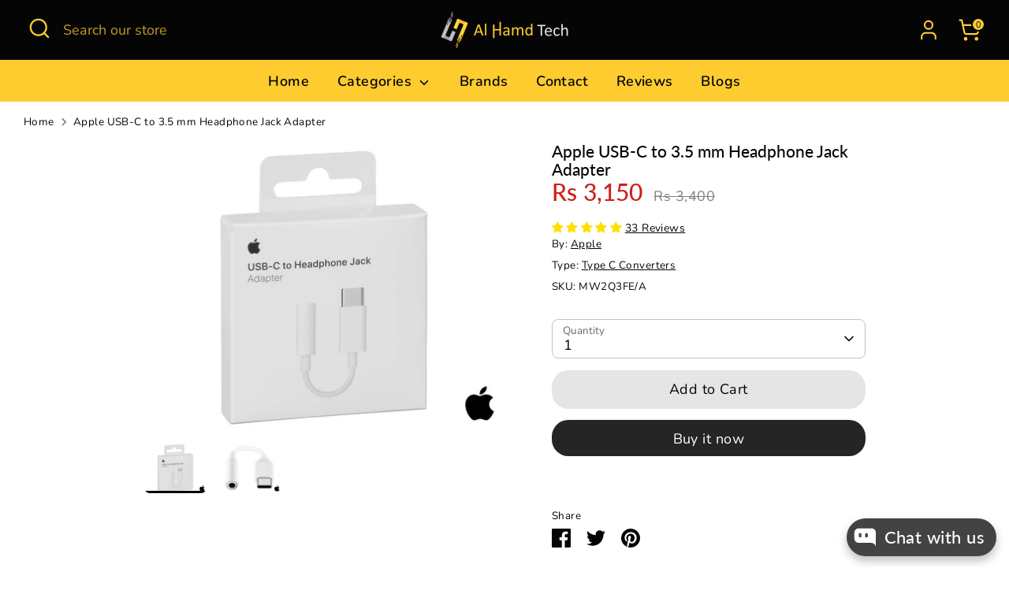

--- FILE ---
content_type: text/html; charset=utf-8
request_url: https://alhamdtech.pk/products/usb-c-to-3-5-mm-headphone-jack-adapter
body_size: 48527
content:
<!doctype html>
<html class="no-js supports-no-cookies" lang="en">
<head>
  <!-- Boost 6.1.0 -->
  <meta charset="utf-8" />
<meta name="viewport" content="width=device-width,initial-scale=1.0" />
<meta http-equiv="X-UA-Compatible" content="IE=edge">

<link rel="preconnect" href="https://cdn.shopify.com" crossorigin>
<link rel="preconnect" href="https://fonts.shopify.com" crossorigin>
<link rel="preconnect" href="https://monorail-edge.shopifysvc.com"><link rel="preload" as="font" href="//alhamdtech.pk/cdn/fonts/nunito/nunito_n4.fc49103dc396b42cae9460289072d384b6c6eb63.woff2" type="font/woff2" crossorigin><link rel="preload" as="font" href="//alhamdtech.pk/cdn/fonts/nunito/nunito_n6.1a6c50dce2e2b3b0d31e02dbd9146b5064bea503.woff2" type="font/woff2" crossorigin><link rel="preload" as="font" href="//alhamdtech.pk/cdn/fonts/lato/lato_n5.b2fec044fbe05725e71d90882e5f3b21dae2efbd.woff2" type="font/woff2" crossorigin><link rel="preload" as="font" href="//alhamdtech.pk/cdn/fonts/jost/jost_n4.d47a1b6347ce4a4c9f437608011273009d91f2b7.woff2" type="font/woff2" crossorigin><link rel="preload" href="//alhamdtech.pk/cdn/shop/t/43/assets/vendor.min.js?v=67207134794593361361697270479" as="script">
<link rel="preload" href="//alhamdtech.pk/cdn/shop/t/43/assets/theme.js?v=160128600729909535261697270479" as="script"><link rel="canonical" href="https://alhamdtech.pk/products/usb-c-to-3-5-mm-headphone-jack-adapter" /><link rel="icon" href="//alhamdtech.pk/cdn/shop/files/Icon-1.1.png?crop=center&height=48&v=1698113679&width=48" type="image/png"><meta name="description" content="Buy Apple USB-C to 3.5 mm Headphone Jack Adapter MU7E2FE/A convertor at Low Price on alhamdtech.pk Fast &amp; Secure Delivery all over Pakistan.">

  
  <title>
    Apple USB-C to 3.5 mm Headphone Jack Adapter Best Price in Paksitan
    
    
    
      &ndash; Al Hamd Tech
    
  </title>

  <meta property="og:site_name" content="Al Hamd Tech">
<meta property="og:url" content="https://alhamdtech.pk/products/usb-c-to-3-5-mm-headphone-jack-adapter">
<meta property="og:title" content="Apple USB-C to 3.5 mm Headphone Jack Adapter Best Price in Paksitan">
<meta property="og:type" content="product">
<meta property="og:description" content="Buy Apple USB-C to 3.5 mm Headphone Jack Adapter MU7E2FE/A convertor at Low Price on alhamdtech.pk Fast &amp; Secure Delivery all over Pakistan."><meta property="og:image" content="http://alhamdtech.pk/cdn/shop/files/apple-usb-c-to-35-mm-headphone-jack-adapter-590611_1200x1200.jpg?v=1722252106">
  <meta property="og:image:secure_url" content="https://alhamdtech.pk/cdn/shop/files/apple-usb-c-to-35-mm-headphone-jack-adapter-590611_1200x1200.jpg?v=1722252106">
  <meta property="og:image:width" content="1280">
  <meta property="og:image:height" content="1024"><meta property="og:price:amount" content="3,150">
  <meta property="og:price:currency" content="PKR"><meta name="twitter:site" content="@alhamdtechpk"><meta name="twitter:card" content="summary_large_image">
<meta name="twitter:title" content="Apple USB-C to 3.5 mm Headphone Jack Adapter Best Price in Paksitan">
<meta name="twitter:description" content="Buy Apple USB-C to 3.5 mm Headphone Jack Adapter MU7E2FE/A convertor at Low Price on alhamdtech.pk Fast &amp; Secure Delivery all over Pakistan.">

<style>
    @font-face {
  font-family: Jost;
  font-weight: 400;
  font-style: normal;
  font-display: fallback;
  src: url("//alhamdtech.pk/cdn/fonts/jost/jost_n4.d47a1b6347ce4a4c9f437608011273009d91f2b7.woff2") format("woff2"),
       url("//alhamdtech.pk/cdn/fonts/jost/jost_n4.791c46290e672b3f85c3d1c651ef2efa3819eadd.woff") format("woff");
}

    @font-face {
  font-family: Lato;
  font-weight: 500;
  font-style: normal;
  font-display: fallback;
  src: url("//alhamdtech.pk/cdn/fonts/lato/lato_n5.b2fec044fbe05725e71d90882e5f3b21dae2efbd.woff2") format("woff2"),
       url("//alhamdtech.pk/cdn/fonts/lato/lato_n5.f25a9a5c73ff9372e69074488f99e8ac702b5447.woff") format("woff");
}

    @font-face {
  font-family: Nunito;
  font-weight: 400;
  font-style: normal;
  font-display: fallback;
  src: url("//alhamdtech.pk/cdn/fonts/nunito/nunito_n4.fc49103dc396b42cae9460289072d384b6c6eb63.woff2") format("woff2"),
       url("//alhamdtech.pk/cdn/fonts/nunito/nunito_n4.5d26d13beeac3116db2479e64986cdeea4c8fbdd.woff") format("woff");
}

    @font-face {
  font-family: Nunito;
  font-weight: 700;
  font-style: normal;
  font-display: fallback;
  src: url("//alhamdtech.pk/cdn/fonts/nunito/nunito_n7.37cf9b8cf43b3322f7e6e13ad2aad62ab5dc9109.woff2") format("woff2"),
       url("//alhamdtech.pk/cdn/fonts/nunito/nunito_n7.45cfcfadc6630011252d54d5f5a2c7c98f60d5de.woff") format("woff");
}

    @font-face {
  font-family: Nunito;
  font-weight: 400;
  font-style: italic;
  font-display: fallback;
  src: url("//alhamdtech.pk/cdn/fonts/nunito/nunito_i4.fd53bf99043ab6c570187ed42d1b49192135de96.woff2") format("woff2"),
       url("//alhamdtech.pk/cdn/fonts/nunito/nunito_i4.cb3876a003a73aaae5363bb3e3e99d45ec598cc6.woff") format("woff");
}

    @font-face {
  font-family: Nunito;
  font-weight: 700;
  font-style: italic;
  font-display: fallback;
  src: url("//alhamdtech.pk/cdn/fonts/nunito/nunito_i7.3f8ba2027bc9ceb1b1764ecab15bae73f86c4632.woff2") format("woff2"),
       url("//alhamdtech.pk/cdn/fonts/nunito/nunito_i7.82bfb5f86ec77ada3c9f660da22064c2e46e1469.woff") format("woff");
}

    @font-face {
  font-family: Nunito;
  font-weight: 600;
  font-style: normal;
  font-display: fallback;
  src: url("//alhamdtech.pk/cdn/fonts/nunito/nunito_n6.1a6c50dce2e2b3b0d31e02dbd9146b5064bea503.woff2") format("woff2"),
       url("//alhamdtech.pk/cdn/fonts/nunito/nunito_n6.6b124f3eac46044b98c99f2feb057208e260962f.woff") format("woff");
}

  </style>

  <link href="//alhamdtech.pk/cdn/shop/t/43/assets/styles.css?v=64064692963505859921759342956" rel="stylesheet" type="text/css" media="all" />
<script>
    document.documentElement.className = document.documentElement.className.replace('no-js', 'js');
    window.theme = window.theme || {};
    window.slate = window.slate || {};
    theme.moneyFormatWithCodeForProductsPreference = "Rs {{amount_no_decimals}}";
    theme.moneyFormatWithCodeForCartPreference = "Rs {{amount_no_decimals}}";
    theme.moneyFormat = "Rs {{amount_no_decimals}}";
    theme.strings = {
      addToCart: "Add to Cart",
      unavailable: "Unavailable",
      addressError: "Error looking up that address",
      addressNoResults: "No results for that address",
      addressQueryLimit: "You have exceeded the Google API usage limit. Consider upgrading to a \u003ca href=\"https:\/\/developers.google.com\/maps\/premium\/usage-limits\"\u003ePremium Plan\u003c\/a\u003e.",
      authError: "There was a problem authenticating your Google Maps API Key.",
      addingToCart: "Adding",
      addedToCart: "Added",
      productPreorder: "Pre-order",
      addedToCartPopupTitle: "Added:",
      addedToCartPopupItems: "Items",
      addedToCartPopupSubtotal: "Subtotal",
      addedToCartPopupGoToCart: "Checkout",
      cartTermsNotChecked: "You must agree to the terms and conditions before continuing.",
      searchLoading: "Loading",
      searchMoreResults: "See all results",
      searchNoResults: "No results",
      priceFrom: "From",
      quantityTooHigh: "You can only have [[ quantity ]] in your cart",
      onSale: "On Sale",
      soldOut: "Sold Out",
      in_stock: "In stock",
      low_stock: "Low stock",
      only_x_left: "[[ quantity ]] in stock",
      single_unit_available: "1 available",
      x_units_available: "[[ quantity ]] in stock, ready to ship",
      unitPriceSeparator: " \/ ",
      close: "Close",
      cart_shipping_calculator_hide_calculator: "Hide shipping calculator",
      cart_shipping_calculator_title: "Get shipping estimates",
      cart_general_hide_note: "Hide instructions for seller",
      cart_general_show_note: "Add instructions for seller",
      previous: "Previous",
      next: "Next"
    };
    theme.routes = {
      account_login_url: 'https://shopify.com/28992864304/account?locale=en&region_country=PK',
      account_register_url: 'https://shopify.com/28992864304/account?locale=en',
      account_addresses_url: '/account/addresses',
      search_url: '/search',
      cart_url: '/cart',
      cart_add_url: '/cart/add',
      cart_change_url: '/cart/change',
      product_recommendations_url: '/recommendations/products'
    };
    theme.settings = {
      dynamicQtyOpts: true,
      saleLabelEnabled: false,
      soldLabelEnabled: true,
      onAddToCart: "ajax"
    };
  </script><script>window.performance && window.performance.mark && window.performance.mark('shopify.content_for_header.start');</script><meta id="shopify-digital-wallet" name="shopify-digital-wallet" content="/28992864304/digital_wallets/dialog">
<link rel="alternate" type="application/json+oembed" href="https://alhamdtech.pk/products/usb-c-to-3-5-mm-headphone-jack-adapter.oembed">
<script async="async" src="/checkouts/internal/preloads.js?locale=en-PK"></script>
<script id="shopify-features" type="application/json">{"accessToken":"89816268b7dcfac7f4f8184946865f9c","betas":["rich-media-storefront-analytics"],"domain":"alhamdtech.pk","predictiveSearch":true,"shopId":28992864304,"locale":"en"}</script>
<script>var Shopify = Shopify || {};
Shopify.shop = "al-hamd-tech.myshopify.com";
Shopify.locale = "en";
Shopify.currency = {"active":"PKR","rate":"1.0"};
Shopify.country = "PK";
Shopify.theme = {"name":"Boost","id":162185609524,"schema_name":"Boost","schema_version":"6.1.0","theme_store_id":863,"role":"main"};
Shopify.theme.handle = "null";
Shopify.theme.style = {"id":null,"handle":null};
Shopify.cdnHost = "alhamdtech.pk/cdn";
Shopify.routes = Shopify.routes || {};
Shopify.routes.root = "/";</script>
<script type="module">!function(o){(o.Shopify=o.Shopify||{}).modules=!0}(window);</script>
<script>!function(o){function n(){var o=[];function n(){o.push(Array.prototype.slice.apply(arguments))}return n.q=o,n}var t=o.Shopify=o.Shopify||{};t.loadFeatures=n(),t.autoloadFeatures=n()}(window);</script>
<script id="shop-js-analytics" type="application/json">{"pageType":"product"}</script>
<script defer="defer" async type="module" src="//alhamdtech.pk/cdn/shopifycloud/shop-js/modules/v2/client.init-shop-cart-sync_dlpDe4U9.en.esm.js"></script>
<script defer="defer" async type="module" src="//alhamdtech.pk/cdn/shopifycloud/shop-js/modules/v2/chunk.common_FunKbpTJ.esm.js"></script>
<script type="module">
  await import("//alhamdtech.pk/cdn/shopifycloud/shop-js/modules/v2/client.init-shop-cart-sync_dlpDe4U9.en.esm.js");
await import("//alhamdtech.pk/cdn/shopifycloud/shop-js/modules/v2/chunk.common_FunKbpTJ.esm.js");

  window.Shopify.SignInWithShop?.initShopCartSync?.({"fedCMEnabled":true,"windoidEnabled":true});

</script>
<script>(function() {
  var isLoaded = false;
  function asyncLoad() {
    if (isLoaded) return;
    isLoaded = true;
    var urls = ["https:\/\/cdn.shopify.com\/s\/files\/1\/0289\/9286\/4304\/t\/36\/assets\/verify-meteor-menu.js?meteor_tier=free\u0026shop=al-hamd-tech.myshopify.com","https:\/\/cloudsearch-1f874.kxcdn.com\/shopify.js?srp=\/a\/search\u0026shop=al-hamd-tech.myshopify.com"];
    for (var i = 0; i < urls.length; i++) {
      var s = document.createElement('script');
      s.type = 'text/javascript';
      s.async = true;
      s.src = urls[i];
      var x = document.getElementsByTagName('script')[0];
      x.parentNode.insertBefore(s, x);
    }
  };
  if(window.attachEvent) {
    window.attachEvent('onload', asyncLoad);
  } else {
    window.addEventListener('load', asyncLoad, false);
  }
})();</script>
<script id="__st">var __st={"a":28992864304,"offset":18000,"reqid":"d227df4e-e226-4fb2-962b-ffb8d7a291a0-1765559132","pageurl":"alhamdtech.pk\/products\/usb-c-to-3-5-mm-headphone-jack-adapter","u":"32eb359ee483","p":"product","rtyp":"product","rid":4508490924080};</script>
<script>window.ShopifyPaypalV4VisibilityTracking = true;</script>
<script id="captcha-bootstrap">!function(){'use strict';const t='contact',e='account',n='new_comment',o=[[t,t],['blogs',n],['comments',n],[t,'customer']],c=[[e,'customer_login'],[e,'guest_login'],[e,'recover_customer_password'],[e,'create_customer']],r=t=>t.map((([t,e])=>`form[action*='/${t}']:not([data-nocaptcha='true']) input[name='form_type'][value='${e}']`)).join(','),a=t=>()=>t?[...document.querySelectorAll(t)].map((t=>t.form)):[];function s(){const t=[...o],e=r(t);return a(e)}const i='password',u='form_key',d=['recaptcha-v3-token','g-recaptcha-response','h-captcha-response',i],f=()=>{try{return window.sessionStorage}catch{return}},m='__shopify_v',_=t=>t.elements[u];function p(t,e,n=!1){try{const o=window.sessionStorage,c=JSON.parse(o.getItem(e)),{data:r}=function(t){const{data:e,action:n}=t;return t[m]||n?{data:e,action:n}:{data:t,action:n}}(c);for(const[e,n]of Object.entries(r))t.elements[e]&&(t.elements[e].value=n);n&&o.removeItem(e)}catch(o){console.error('form repopulation failed',{error:o})}}const l='form_type',E='cptcha';function T(t){t.dataset[E]=!0}const w=window,h=w.document,L='Shopify',v='ce_forms',y='captcha';let A=!1;((t,e)=>{const n=(g='f06e6c50-85a8-45c8-87d0-21a2b65856fe',I='https://cdn.shopify.com/shopifycloud/storefront-forms-hcaptcha/ce_storefront_forms_captcha_hcaptcha.v1.5.2.iife.js',D={infoText:'Protected by hCaptcha',privacyText:'Privacy',termsText:'Terms'},(t,e,n)=>{const o=w[L][v],c=o.bindForm;if(c)return c(t,g,e,D).then(n);var r;o.q.push([[t,g,e,D],n]),r=I,A||(h.body.append(Object.assign(h.createElement('script'),{id:'captcha-provider',async:!0,src:r})),A=!0)});var g,I,D;w[L]=w[L]||{},w[L][v]=w[L][v]||{},w[L][v].q=[],w[L][y]=w[L][y]||{},w[L][y].protect=function(t,e){n(t,void 0,e),T(t)},Object.freeze(w[L][y]),function(t,e,n,w,h,L){const[v,y,A,g]=function(t,e,n){const i=e?o:[],u=t?c:[],d=[...i,...u],f=r(d),m=r(i),_=r(d.filter((([t,e])=>n.includes(e))));return[a(f),a(m),a(_),s()]}(w,h,L),I=t=>{const e=t.target;return e instanceof HTMLFormElement?e:e&&e.form},D=t=>v().includes(t);t.addEventListener('submit',(t=>{const e=I(t);if(!e)return;const n=D(e)&&!e.dataset.hcaptchaBound&&!e.dataset.recaptchaBound,o=_(e),c=g().includes(e)&&(!o||!o.value);(n||c)&&t.preventDefault(),c&&!n&&(function(t){try{if(!f())return;!function(t){const e=f();if(!e)return;const n=_(t);if(!n)return;const o=n.value;o&&e.removeItem(o)}(t);const e=Array.from(Array(32),(()=>Math.random().toString(36)[2])).join('');!function(t,e){_(t)||t.append(Object.assign(document.createElement('input'),{type:'hidden',name:u})),t.elements[u].value=e}(t,e),function(t,e){const n=f();if(!n)return;const o=[...t.querySelectorAll(`input[type='${i}']`)].map((({name:t})=>t)),c=[...d,...o],r={};for(const[a,s]of new FormData(t).entries())c.includes(a)||(r[a]=s);n.setItem(e,JSON.stringify({[m]:1,action:t.action,data:r}))}(t,e)}catch(e){console.error('failed to persist form',e)}}(e),e.submit())}));const S=(t,e)=>{t&&!t.dataset[E]&&(n(t,e.some((e=>e===t))),T(t))};for(const o of['focusin','change'])t.addEventListener(o,(t=>{const e=I(t);D(e)&&S(e,y())}));const B=e.get('form_key'),M=e.get(l),P=B&&M;t.addEventListener('DOMContentLoaded',(()=>{const t=y();if(P)for(const e of t)e.elements[l].value===M&&p(e,B);[...new Set([...A(),...v().filter((t=>'true'===t.dataset.shopifyCaptcha))])].forEach((e=>S(e,t)))}))}(h,new URLSearchParams(w.location.search),n,t,e,['guest_login'])})(!0,!0)}();</script>
<script integrity="sha256-52AcMU7V7pcBOXWImdc/TAGTFKeNjmkeM1Pvks/DTgc=" data-source-attribution="shopify.loadfeatures" defer="defer" src="//alhamdtech.pk/cdn/shopifycloud/storefront/assets/storefront/load_feature-81c60534.js" crossorigin="anonymous"></script>
<script data-source-attribution="shopify.dynamic_checkout.dynamic.init">var Shopify=Shopify||{};Shopify.PaymentButton=Shopify.PaymentButton||{isStorefrontPortableWallets:!0,init:function(){window.Shopify.PaymentButton.init=function(){};var t=document.createElement("script");t.src="https://alhamdtech.pk/cdn/shopifycloud/portable-wallets/latest/portable-wallets.en.js",t.type="module",document.head.appendChild(t)}};
</script>
<script data-source-attribution="shopify.dynamic_checkout.buyer_consent">
  function portableWalletsHideBuyerConsent(e){var t=document.getElementById("shopify-buyer-consent"),n=document.getElementById("shopify-subscription-policy-button");t&&n&&(t.classList.add("hidden"),t.setAttribute("aria-hidden","true"),n.removeEventListener("click",e))}function portableWalletsShowBuyerConsent(e){var t=document.getElementById("shopify-buyer-consent"),n=document.getElementById("shopify-subscription-policy-button");t&&n&&(t.classList.remove("hidden"),t.removeAttribute("aria-hidden"),n.addEventListener("click",e))}window.Shopify?.PaymentButton&&(window.Shopify.PaymentButton.hideBuyerConsent=portableWalletsHideBuyerConsent,window.Shopify.PaymentButton.showBuyerConsent=portableWalletsShowBuyerConsent);
</script>
<script>
  function portableWalletsCleanup(e){e&&e.src&&console.error("Failed to load portable wallets script "+e.src);var t=document.querySelectorAll("shopify-accelerated-checkout .shopify-payment-button__skeleton, shopify-accelerated-checkout-cart .wallet-cart-button__skeleton"),e=document.getElementById("shopify-buyer-consent");for(let e=0;e<t.length;e++)t[e].remove();e&&e.remove()}function portableWalletsNotLoadedAsModule(e){e instanceof ErrorEvent&&"string"==typeof e.message&&e.message.includes("import.meta")&&"string"==typeof e.filename&&e.filename.includes("portable-wallets")&&(window.removeEventListener("error",portableWalletsNotLoadedAsModule),window.Shopify.PaymentButton.failedToLoad=e,"loading"===document.readyState?document.addEventListener("DOMContentLoaded",window.Shopify.PaymentButton.init):window.Shopify.PaymentButton.init())}window.addEventListener("error",portableWalletsNotLoadedAsModule);
</script>

<script type="module" src="https://alhamdtech.pk/cdn/shopifycloud/portable-wallets/latest/portable-wallets.en.js" onError="portableWalletsCleanup(this)" crossorigin="anonymous"></script>
<script nomodule>
  document.addEventListener("DOMContentLoaded", portableWalletsCleanup);
</script>

<link id="shopify-accelerated-checkout-styles" rel="stylesheet" media="screen" href="https://alhamdtech.pk/cdn/shopifycloud/portable-wallets/latest/accelerated-checkout-backwards-compat.css" crossorigin="anonymous">
<style id="shopify-accelerated-checkout-cart">
        #shopify-buyer-consent {
  margin-top: 1em;
  display: inline-block;
  width: 100%;
}

#shopify-buyer-consent.hidden {
  display: none;
}

#shopify-subscription-policy-button {
  background: none;
  border: none;
  padding: 0;
  text-decoration: underline;
  font-size: inherit;
  cursor: pointer;
}

#shopify-subscription-policy-button::before {
  box-shadow: none;
}

      </style>
<script id="sections-script" data-sections="product-recommendations" defer="defer" src="//alhamdtech.pk/cdn/shop/t/43/compiled_assets/scripts.js?6004"></script>
<script>window.performance && window.performance.mark && window.performance.mark('shopify.content_for_header.end');</script>
<!-- BEGIN app block: shopify://apps/frequently-bought/blocks/app-embed-block/b1a8cbea-c844-4842-9529-7c62dbab1b1f --><script>
    window.codeblackbelt = window.codeblackbelt || {};
    window.codeblackbelt.shop = window.codeblackbelt.shop || 'al-hamd-tech.myshopify.com';
    
        window.codeblackbelt.productId = 4508490924080;</script><script src="//cdn.codeblackbelt.com/widgets/frequently-bought-together/main.min.js?version=2025121222+0500" async></script>
 <!-- END app block --><!-- BEGIN app block: shopify://apps/xcloud-search-product-filter/blocks/cloudsearch_opt/8ddbd0bf-e311-492e-ab28-69d0ad268fac --><!-- END app block --><!-- BEGIN app block: shopify://apps/meteor-mega-menu/blocks/app_embed/9412d6a7-f8f8-4d65-b9ae-2737c2f0f45b -->


    <script>
        window.MeteorMenu = {
            // These will get handled by the Meteor class constructor
            registeredCallbacks: [],
            api: {
                on: (eventName, callback) => {
                    window.MeteorMenu.registeredCallbacks.push([eventName, callback]);
                }
            },
            revisionFileUrl: "\/\/alhamdtech.pk\/cdn\/shop\/files\/meteor-mega-menus.json?v=14208801221963003201",
            storefrontAccessToken: "508dd28e608217e28b646663a0b41834",
            localeRootPath: "\/",
            languageCode: "en".toUpperCase(),
            countryCode: "PK",
            shop: {
                domain: "alhamdtech.pk",
                permanentDomain: "al-hamd-tech.myshopify.com",
                moneyFormat: "Rs {{amount_no_decimals}}",
                currency: "PKR"
            },
            options: {
                desktopSelector: "",
                mobileSelector: "",
                disableDesktop: false,
                disableMobile: false,
                navigationLinkSpacing: 16,
                navigationLinkCaretStyle: "filled",
                menuDisplayAnimation: "none",
                menuCenterInViewport: false,
                menuVerticalOffset: 10,
                menuVerticalPadding: 0,
                menuJustifyContent: "flex-start",
                menuFontSize: 16,
                menuFontWeight: "400",
                menuTextTransform: "none",
                menuDisplayAction: "hover",
                menuDisplayDelay: "0",
                externalLinksInNewTab: null,
                mobileBreakpoint: 0,
                addonsEnabled: false
            }
        }
    </script>

<style data-app-injected='MeteorMenu'>
        
    </style><!-- END app block --><!-- BEGIN app block: shopify://apps/judge-me-reviews/blocks/judgeme_core/61ccd3b1-a9f2-4160-9fe9-4fec8413e5d8 --><!-- Start of Judge.me Core -->




<link rel="dns-prefetch" href="https://cdnwidget.judge.me">
<link rel="dns-prefetch" href="https://cdn.judge.me">
<link rel="dns-prefetch" href="https://cdn1.judge.me">
<link rel="dns-prefetch" href="https://api.judge.me">

<script data-cfasync='false' class='jdgm-settings-script'>window.jdgmSettings={"pagination":5,"disable_web_reviews":false,"badge_no_review_text":"No reviews","badge_n_reviews_text":"{{ n }} Review/Reviews","badge_star_color":"#ffdf00","hide_badge_preview_if_no_reviews":true,"badge_hide_text":false,"enforce_center_preview_badge":false,"widget_title":"Customer Reviews","widget_open_form_text":"Write a review","widget_close_form_text":"Cancel review","widget_refresh_page_text":"Refresh page","widget_summary_text":"Based on {{ number_of_reviews }} review/reviews","widget_no_review_text":"Be the first to write a review","widget_name_field_text":"Display name","widget_verified_name_field_text":"Verified Name (public)","widget_name_placeholder_text":"Display name","widget_required_field_error_text":"This field is required.","widget_email_field_text":"Email address","widget_verified_email_field_text":"Verified Email (private, can not be edited)","widget_email_placeholder_text":"Enter your email (It will be Hidden)","widget_email_field_error_text":"Please enter a valid email address.","widget_rating_field_text":"Rating","widget_review_title_field_text":"Review Title","widget_review_title_placeholder_text":"Give your review a title","widget_review_body_field_text":"Review content","widget_review_body_placeholder_text":"Start writing here...","widget_pictures_field_text":"Picture/Video (optional)","widget_submit_review_text":"Submit Review","widget_submit_verified_review_text":"Submit Verified Review","widget_submit_success_msg_with_auto_publish":"Thank you! Please refresh the page in a few moments to see your review. You can remove or edit your review by logging into \u003ca href='https://judge.me/login' target='_blank' rel='nofollow noopener'\u003eJudge.me\u003c/a\u003e","widget_submit_success_msg_no_auto_publish":"Thank you! Your review will be published as soon as it is approved by the shop admin. You can remove or edit your review by logging into \u003ca href='https://judge.me/login' target='_blank' rel='nofollow noopener'\u003eJudge.me\u003c/a\u003e","widget_show_default_reviews_out_of_total_text":"Showing {{ n_reviews_shown }} out of {{ n_reviews }} reviews.","widget_show_all_link_text":"Show all","widget_show_less_link_text":"Show less","widget_author_said_text":"{{ reviewer_name }} said:","widget_days_text":"{{ n }} days ago","widget_weeks_text":"{{ n }} week/weeks ago","widget_months_text":"{{ n }} month/months ago","widget_years_text":"{{ n }} year/years ago","widget_yesterday_text":"Yesterday","widget_today_text":"Today","widget_replied_text":"\u003e\u003e {{ shop_name }} replied:","widget_read_more_text":"Read more","widget_rating_filter_color":"#ffe234","widget_rating_filter_see_all_text":"See all reviews","widget_sorting_most_recent_text":"Most Recent","widget_sorting_highest_rating_text":"Highest Rating","widget_sorting_lowest_rating_text":"Lowest Rating","widget_sorting_with_pictures_text":"Only Pictures","widget_sorting_most_helpful_text":"Most Helpful","widget_open_question_form_text":"Ask a question","widget_reviews_subtab_text":"Reviews","widget_questions_subtab_text":"Questions","widget_question_label_text":"Question","widget_answer_label_text":"Answer","widget_question_placeholder_text":"Write your question here","widget_submit_question_text":"Submit Question","widget_question_submit_success_text":"Thank you for your question! We will notify you once it gets answered.","widget_star_color":"#ffe234","verified_badge_text":"Verified","verified_badge_placement":"left-of-reviewer-name","widget_review_max_height":3,"widget_hide_border":false,"widget_social_share":false,"widget_thumb":false,"widget_review_location_show":true,"widget_location_format":"country_iso_code","all_reviews_include_out_of_store_products":true,"all_reviews_out_of_store_text":"(out of store)","all_reviews_product_name_prefix_text":"about","enable_review_pictures":true,"enable_question_anwser":true,"review_date_format":"dd/mm/yy","widget_product_reviews_subtab_text":"Product Reviews","widget_shop_reviews_subtab_text":"Shop Reviews","widget_write_a_store_review_text":"Write a Store Review","widget_other_languages_heading":"Reviews in Other Languages","widget_translate_review_text":"Translate review to {{ language }}","widget_translating_review_text":"Translating...","widget_show_original_translation_text":"Show original ({{ language }})","widget_translate_review_failed_text":"Review couldn't be translated.","widget_translate_review_retry_text":"Retry","widget_translate_review_try_again_later_text":"Try again later","widget_sorting_pictures_first_text":"Pictures First","show_pictures_on_all_rev_page_mobile":true,"show_pictures_on_all_rev_page_desktop":true,"floating_tab_button_name":"Reviews","floating_tab_title":"Let customers speak for us","floating_tab_url":"","floating_tab_url_enabled":true,"all_reviews_text_badge_text":"Customers rate us {{ shop.metafields.judgeme.all_reviews_rating | round: 1 }}/5 based on {{ shop.metafields.judgeme.all_reviews_count }} reviews.","all_reviews_text_badge_text_branded_style":"{{ shop.metafields.judgeme.all_reviews_rating | round: 1 }} out of 5 stars based on {{ shop.metafields.judgeme.all_reviews_count }} reviews","all_reviews_text_badge_url":"","featured_carousel_title":"Customer Reviews","featured_carousel_count_text":"from {{ n }} reviews","featured_carousel_add_link_to_all_reviews_page":true,"featured_carousel_url":"","featured_carousel_arrows_on_the_sides":true,"featured_carousel_height":240,"featured_carousel_image_size":200,"verified_count_badge_url":"","widget_histogram_use_custom_color":true,"widget_star_use_custom_color":true,"picture_reminder_submit_button":"Upload Pictures","enable_review_videos":true,"widget_sorting_videos_first_text":"Videos First","widget_review_pending_text":"Pending","featured_carousel_items_for_large_screen":4,"remove_microdata_snippet":true,"preview_badge_no_question_text":"No questions","preview_badge_n_question_text":"{{ number_of_questions }} question/questions","qa_badge_position":"below","remove_judgeme_branding":true,"widget_search_bar_placeholder":"Search reviews","widget_sorting_verified_only_text":"Verified only","featured_carousel_show_date":false,"featured_carousel_more_reviews_button_text":"Read more reviews","featured_carousel_view_product_button_text":"View product","all_reviews_page_load_more_text":"Load More Reviews","widget_public_name_text":"displayed publicly like","default_reviewer_name_has_non_latin":true,"widget_reviewer_anonymous":"Anonymous","medals_widget_title":"Judge.me Review Medals","widget_invalid_yt_video_url_error_text":"Not a YouTube video URL","widget_max_length_field_error_text":"Please enter no more than {0} characters.","widget_show_country_flag":true,"widget_verified_by_shop_text":"Verified by Shop","widget_load_with_code_splitting":true,"widget_ugc_title":"Made by us, Shared by you","widget_ugc_subtitle":"Tag us to see your picture featured in our page","widget_ugc_primary_button_text":"Buy Now","widget_ugc_secondary_button_text":"Load More","widget_ugc_reviews_button_text":"View Reviews","widget_rating_metafield_value_type":true,"widget_summary_average_rating_text":"{{ average_rating }} out of 5","widget_media_grid_title":"Customer photos \u0026 videos","widget_media_grid_see_more_text":"See more","widget_verified_by_judgeme_text":"Verified by Judge.me","widget_verified_by_judgeme_text_in_store_medals":"Verified by Judge.me","widget_media_field_exceed_quantity_message":"Sorry, we can only accept {{ max_media }} for one review.","widget_media_field_exceed_limit_message":"{{ file_name }} is too large, please select a {{ media_type }} less than {{ size_limit }}MB.","widget_review_submitted_text":"Review Submitted!","widget_question_submitted_text":"Question Submitted!","widget_close_form_text_question":"Cancel","widget_write_your_answer_here_text":"Write your answer here","widget_enabled_branded_link":true,"widget_show_collected_by_judgeme":true,"widget_collected_by_judgeme_text":"collected by Judge.me","widget_load_more_text":"Load More","widget_full_review_text":"Full Review","widget_read_more_reviews_text":"Read More Reviews","widget_read_questions_text":"Read Questions","widget_questions_and_answers_text":"Questions \u0026 Answers","widget_verified_by_text":"Verified by","widget_verified_text":"Verified","widget_number_of_reviews_text":"{{ number_of_reviews }} reviews","widget_back_button_text":"Back","widget_next_button_text":"Next","widget_custom_forms_filter_button":"Filters","custom_forms_style":"vertical","how_reviews_are_collected":"How reviews are collected?","widget_gdpr_statement":"How we use your data: We'll only contact you about the review you left, and only if necessary. By submitting your review, you agree to Judge.me's \u003ca href='https://judge.me/terms' target='_blank' rel='nofollow noopener'\u003eterms\u003c/a\u003e, \u003ca href='https://judge.me/privacy' target='_blank' rel='nofollow noopener'\u003eprivacy\u003c/a\u003e and \u003ca href='https://judge.me/content-policy' target='_blank' rel='nofollow noopener'\u003econtent\u003c/a\u003e policies.","review_snippet_widget_round_border_style":true,"review_snippet_widget_card_color":"#FFFFFF","review_snippet_widget_slider_arrows_background_color":"#FFFFFF","review_snippet_widget_slider_arrows_color":"#000000","review_snippet_widget_star_color":"#108474","all_reviews_product_variant_label_text":"Variant: ","widget_show_verified_branding":false,"redirect_reviewers_invited_via_email":"review_widget","review_content_screen_title_text":"How would you rate this product?","review_content_introduction_text":"We would love it if you would share a bit about your experience.","one_star_review_guidance_text":"Poor","five_star_review_guidance_text":"Great","customer_information_screen_title_text":"About you","customer_information_introduction_text":"Please tell us more about you.","custom_questions_screen_title_text":"Your experience in more detail","custom_questions_introduction_text":"Here are a few questions to help us understand more about your experience.","review_submitted_screen_title_text":"Thanks for your review!","review_submitted_screen_thank_you_text":"We are processing it and it will appear on the store soon.","review_submitted_screen_email_verification_text":"Please confirm your email by clicking the link we just sent you. This helps us keep reviews authentic.","review_submitted_request_store_review_text":"Would you like to share your experience of shopping with us?","review_submitted_review_other_products_text":"Would you like to review these products?","store_review_screen_title_text":"Would you like to share your experience of shopping with us?","store_review_introduction_text":"We value your feedback and use it to improve. Please share any thoughts or suggestions you have.","reviewer_media_screen_title_picture_text":"Share a picture","reviewer_media_introduction_picture_text":"Upload a photo to support your review.","reviewer_media_screen_title_video_text":"Share a video","reviewer_media_introduction_video_text":"Upload a video to support your review.","reviewer_media_screen_title_picture_or_video_text":"Share a picture or video","reviewer_media_introduction_picture_or_video_text":"Upload a photo or video to support your review.","reviewer_media_youtube_url_text":"Paste your Youtube URL here","advanced_settings_next_step_button_text":"Next","advanced_settings_close_review_button_text":"Close","modal_write_review_flow":true,"write_review_flow_required_text":"Required","write_review_flow_privacy_message_text":"We respect your privacy.","write_review_flow_anonymous_text":"Post review as anonymous","write_review_flow_visibility_text":"This won't be visible to other customers.","write_review_flow_multiple_selection_help_text":"Select as many as you like","write_review_flow_single_selection_help_text":"Select one option","write_review_flow_required_field_error_text":"This field is required","write_review_flow_invalid_email_error_text":"Please enter a valid email address","write_review_flow_max_length_error_text":"Max. {{ max_length }} characters.","write_review_flow_media_upload_text":"\u003cb\u003eClick to upload\u003c/b\u003e or drag and drop","write_review_flow_gdpr_statement":"We'll only contact you about your review if necessary. By submitting your review, you agree to our \u003ca href='https://judge.me/terms' target='_blank' rel='nofollow noopener'\u003eterms and conditions\u003c/a\u003e and \u003ca href='https://judge.me/privacy' target='_blank' rel='nofollow noopener'\u003eprivacy policy\u003c/a\u003e.","negative_review_resolution_screen_title_text":"Tell us more","negative_review_resolution_text":"Your experience matters to us. If there were issues with your purchase, we're here to help. Feel free to reach out to us, we'd love the opportunity to make things right.","negative_review_resolution_button_text":"Contact us","negative_review_resolution_proceed_with_review_text":"Leave a review","negative_review_resolution_subject":"Issue with purchase from {{ shop_name }}.{{ order_name }}","transparency_badges_collected_via_store_invite_text":"Review collected via store invitation","transparency_badges_from_another_provider_text":"Review collected from another provider","transparency_badges_collected_from_store_visitor_text":"Review collected from a store visitor","transparency_badges_written_in_google_text":"Review written in Google","transparency_badges_written_in_etsy_text":"Review written in Etsy","transparency_badges_written_in_shop_app_text":"Review written in Shop App","transparency_badges_earned_reward_text":"Review earned a reward for future purchase","preview_badge_collection_page_install_preference":true,"preview_badge_home_page_install_preference":true,"preview_badge_product_page_install_preference":true,"review_carousel_install_preference":true,"review_widget_best_location":true,"judgeme_medals_install_preference":true,"review_widget_review_word_singular":"Review","review_widget_review_word_plural":"Reviews","platform":"shopify","branding_url":"https://app.judge.me/reviews/stores/alhamdtech.pk","branding_text":"Powered by Judge.me","locale":"en","reply_name":"Al Hamd Tech","widget_version":"3.0","footer":true,"autopublish":false,"review_dates":true,"enable_custom_form":false,"shop_use_review_site":true,"shop_locale":"en","enable_multi_locales_translations":true,"show_review_title_input":true,"review_verification_email_status":"always","admin_email":"alhamdtecho@gmail.com","can_be_branded":true,"reply_name_text":"Al Hamd Tech"};</script> <style class='jdgm-settings-style'>.jdgm-xx{left:0}:root{--jdgm-primary-color: #108474;--jdgm-secondary-color: rgba(16,132,116,0.1);--jdgm-star-color: #ffe234;--jdgm-write-review-text-color: white;--jdgm-write-review-bg-color: #108474;--jdgm-paginate-color: #108474;--jdgm-border-radius: 0;--jdgm-reviewer-name-color: #108474}.jdgm-histogram__bar-content{background-color:#ffe234}.jdgm-rev[data-verified-buyer=true] .jdgm-rev__icon.jdgm-rev__icon:after,.jdgm-rev__buyer-badge.jdgm-rev__buyer-badge{color:white;background-color:#108474}.jdgm-review-widget--small .jdgm-gallery.jdgm-gallery .jdgm-gallery__thumbnail-link:nth-child(8) .jdgm-gallery__thumbnail-wrapper.jdgm-gallery__thumbnail-wrapper:before{content:"See more"}@media only screen and (min-width: 768px){.jdgm-gallery.jdgm-gallery .jdgm-gallery__thumbnail-link:nth-child(8) .jdgm-gallery__thumbnail-wrapper.jdgm-gallery__thumbnail-wrapper:before{content:"See more"}}.jdgm-preview-badge .jdgm-star.jdgm-star{color:#ffdf00}.jdgm-prev-badge[data-average-rating='0.00']{display:none !important}.jdgm-author-all-initials{display:none !important}.jdgm-author-last-initial{display:none !important}.jdgm-rev-widg__title{visibility:hidden}.jdgm-rev-widg__summary-text{visibility:hidden}.jdgm-prev-badge__text{visibility:hidden}.jdgm-rev__prod-link-prefix:before{content:'about'}.jdgm-rev__variant-label:before{content:'Variant: '}.jdgm-rev__out-of-store-text:before{content:'(out of store)'}.jdgm-verified-count-badget[data-from-snippet="true"]{display:none !important}.jdgm-all-reviews-text[data-from-snippet="true"]{display:none !important}.jdgm-ugc-media-wrapper[data-from-snippet="true"]{display:none !important}.jdgm-review-snippet-widget .jdgm-rev-snippet-widget__cards-container .jdgm-rev-snippet-card{border-radius:8px;background:#fff}.jdgm-review-snippet-widget .jdgm-rev-snippet-widget__cards-container .jdgm-rev-snippet-card__rev-rating .jdgm-star{color:#108474}.jdgm-review-snippet-widget .jdgm-rev-snippet-widget__prev-btn,.jdgm-review-snippet-widget .jdgm-rev-snippet-widget__next-btn{border-radius:50%;background:#fff}.jdgm-review-snippet-widget .jdgm-rev-snippet-widget__prev-btn>svg,.jdgm-review-snippet-widget .jdgm-rev-snippet-widget__next-btn>svg{fill:#000}.jdgm-full-rev-modal.rev-snippet-widget .jm-mfp-container .jm-mfp-content,.jdgm-full-rev-modal.rev-snippet-widget .jm-mfp-container .jdgm-full-rev__icon,.jdgm-full-rev-modal.rev-snippet-widget .jm-mfp-container .jdgm-full-rev__pic-img,.jdgm-full-rev-modal.rev-snippet-widget .jm-mfp-container .jdgm-full-rev__reply{border-radius:8px}.jdgm-full-rev-modal.rev-snippet-widget .jm-mfp-container .jdgm-full-rev[data-verified-buyer="true"] .jdgm-full-rev__icon::after{border-radius:8px}.jdgm-full-rev-modal.rev-snippet-widget .jm-mfp-container .jdgm-full-rev .jdgm-rev__buyer-badge{border-radius:calc( 8px / 2 )}.jdgm-full-rev-modal.rev-snippet-widget .jm-mfp-container .jdgm-full-rev .jdgm-full-rev__replier::before{content:'Al Hamd Tech'}.jdgm-full-rev-modal.rev-snippet-widget .jm-mfp-container .jdgm-full-rev .jdgm-full-rev__product-button{border-radius:calc( 8px * 6 )}
</style> <style class='jdgm-settings-style'></style>

  
  
  
  <style class='jdgm-miracle-styles'>
  @-webkit-keyframes jdgm-spin{0%{-webkit-transform:rotate(0deg);-ms-transform:rotate(0deg);transform:rotate(0deg)}100%{-webkit-transform:rotate(359deg);-ms-transform:rotate(359deg);transform:rotate(359deg)}}@keyframes jdgm-spin{0%{-webkit-transform:rotate(0deg);-ms-transform:rotate(0deg);transform:rotate(0deg)}100%{-webkit-transform:rotate(359deg);-ms-transform:rotate(359deg);transform:rotate(359deg)}}@font-face{font-family:'JudgemeStar';src:url("[data-uri]") format("woff");font-weight:normal;font-style:normal}.jdgm-star{font-family:'JudgemeStar';display:inline !important;text-decoration:none !important;padding:0 4px 0 0 !important;margin:0 !important;font-weight:bold;opacity:1;-webkit-font-smoothing:antialiased;-moz-osx-font-smoothing:grayscale}.jdgm-star:hover{opacity:1}.jdgm-star:last-of-type{padding:0 !important}.jdgm-star.jdgm--on:before{content:"\e000"}.jdgm-star.jdgm--off:before{content:"\e001"}.jdgm-star.jdgm--half:before{content:"\e002"}.jdgm-widget *{margin:0;line-height:1.4;-webkit-box-sizing:border-box;-moz-box-sizing:border-box;box-sizing:border-box;-webkit-overflow-scrolling:touch}.jdgm-hidden{display:none !important;visibility:hidden !important}.jdgm-temp-hidden{display:none}.jdgm-spinner{width:40px;height:40px;margin:auto;border-radius:50%;border-top:2px solid #eee;border-right:2px solid #eee;border-bottom:2px solid #eee;border-left:2px solid #ccc;-webkit-animation:jdgm-spin 0.8s infinite linear;animation:jdgm-spin 0.8s infinite linear}.jdgm-prev-badge{display:block !important}

</style>


  
  
   


<script data-cfasync='false' class='jdgm-script'>
!function(e){window.jdgm=window.jdgm||{},jdgm.CDN_HOST="https://cdnwidget.judge.me/",jdgm.API_HOST="https://api.judge.me/",jdgm.CDN_BASE_URL="https://cdn.shopify.com/extensions/019b0cac-cff0-7e9e-8d68-33c30d1f27af/judgeme-extensions-260/assets/",
jdgm.docReady=function(d){(e.attachEvent?"complete"===e.readyState:"loading"!==e.readyState)?
setTimeout(d,0):e.addEventListener("DOMContentLoaded",d)},jdgm.loadCSS=function(d,t,o,a){
!o&&jdgm.loadCSS.requestedUrls.indexOf(d)>=0||(jdgm.loadCSS.requestedUrls.push(d),
(a=e.createElement("link")).rel="stylesheet",a.class="jdgm-stylesheet",a.media="nope!",
a.href=d,a.onload=function(){this.media="all",t&&setTimeout(t)},e.body.appendChild(a))},
jdgm.loadCSS.requestedUrls=[],jdgm.loadJS=function(e,d){var t=new XMLHttpRequest;
t.onreadystatechange=function(){4===t.readyState&&(Function(t.response)(),d&&d(t.response))},
t.open("GET",e),t.send()},jdgm.docReady((function(){(window.jdgmLoadCSS||e.querySelectorAll(
".jdgm-widget, .jdgm-all-reviews-page").length>0)&&(jdgmSettings.widget_load_with_code_splitting?
parseFloat(jdgmSettings.widget_version)>=3?jdgm.loadCSS(jdgm.CDN_HOST+"widget_v3/base.css"):
jdgm.loadCSS(jdgm.CDN_HOST+"widget/base.css"):jdgm.loadCSS(jdgm.CDN_HOST+"shopify_v2.css"),
jdgm.loadJS(jdgm.CDN_HOST+"loa"+"der.js"))}))}(document);
</script>
<noscript><link rel="stylesheet" type="text/css" media="all" href="https://cdnwidget.judge.me/shopify_v2.css"></noscript>

<!-- BEGIN app snippet: theme_fix_tags --><script>
  (function() {
    var jdgmThemeFixes = {"162185609524":{"html":"","css":".jdgm-prev-badge {\n    font-size: 14px !important;\n}\n.jdgm-prev-badge__text {\n    text-decoration: underline !important;\n}\n\n.jdgm-vid-player__wrapper iframe{\n  width: 100% !important;\n  height: 100% !important;\n}\n\nbutton.jdgm-write-review-modal__close-btn {\n    box-shadow: none !important;\n}\n\n","js":""}};
    if (!jdgmThemeFixes) return;
    var thisThemeFix = jdgmThemeFixes[Shopify.theme.id];
    if (!thisThemeFix) return;

    if (thisThemeFix.html) {
      document.addEventListener("DOMContentLoaded", function() {
        var htmlDiv = document.createElement('div');
        htmlDiv.classList.add('jdgm-theme-fix-html');
        htmlDiv.innerHTML = thisThemeFix.html;
        document.body.append(htmlDiv);
      });
    };

    if (thisThemeFix.css) {
      var styleTag = document.createElement('style');
      styleTag.classList.add('jdgm-theme-fix-style');
      styleTag.innerHTML = thisThemeFix.css;
      document.head.append(styleTag);
    };

    if (thisThemeFix.js) {
      var scriptTag = document.createElement('script');
      scriptTag.classList.add('jdgm-theme-fix-script');
      scriptTag.innerHTML = thisThemeFix.js;
      document.head.append(scriptTag);
    };
  })();
</script>
<!-- END app snippet -->
<!-- End of Judge.me Core -->



<!-- END app block --><script src="https://cdn.shopify.com/extensions/019976d1-2fcf-73cf-8684-49caacf0b44b/menu-highlight-pro-50/assets/mhp-app.min.js" type="text/javascript" defer="defer"></script>
<link href="https://cdn.shopify.com/extensions/019976d1-2fcf-73cf-8684-49caacf0b44b/menu-highlight-pro-50/assets/mhp-app.css" rel="stylesheet" type="text/css" media="all">
<script src="https://cdn.shopify.com/extensions/019b0cac-cff0-7e9e-8d68-33c30d1f27af/judgeme-extensions-260/assets/loader.js" type="text/javascript" defer="defer"></script>
<script src="https://cdn.shopify.com/extensions/019afe8e-0c0f-7d14-9a9e-fc20d32d0a2e/back-in-stock-227/assets/load-pd-scripts.js" type="text/javascript" defer="defer"></script>
<link href="https://cdn.shopify.com/extensions/019afe8e-0c0f-7d14-9a9e-fc20d32d0a2e/back-in-stock-227/assets/button-style.css" rel="stylesheet" type="text/css" media="all">
<script src="https://cdn.shopify.com/extensions/019afc0e-208e-7c65-b177-b978d91dd0cd/avada-app-133/assets/chatty.js" type="text/javascript" defer="defer"></script>
<script src="https://cdn.shopify.com/extensions/019b03f2-74ec-7b24-a3a5-6d0193115a31/cloudsearch-63/assets/shopify.js" type="text/javascript" defer="defer"></script>
<script src="https://cdn.shopify.com/extensions/76e9d4ee-cb70-4261-beaf-5f72a563488e/meteor-mega-menu-25/assets/meteor-menu.js" type="text/javascript" defer="defer"></script>
<link href="https://cdn.shopify.com/extensions/76e9d4ee-cb70-4261-beaf-5f72a563488e/meteor-mega-menu-25/assets/meteor-menu.css" rel="stylesheet" type="text/css" media="all">
<link href="https://monorail-edge.shopifysvc.com" rel="dns-prefetch">
<script>(function(){if ("sendBeacon" in navigator && "performance" in window) {try {var session_token_from_headers = performance.getEntriesByType('navigation')[0].serverTiming.find(x => x.name == '_s').description;} catch {var session_token_from_headers = undefined;}var session_cookie_matches = document.cookie.match(/_shopify_s=([^;]*)/);var session_token_from_cookie = session_cookie_matches && session_cookie_matches.length === 2 ? session_cookie_matches[1] : "";var session_token = session_token_from_headers || session_token_from_cookie || "";function handle_abandonment_event(e) {var entries = performance.getEntries().filter(function(entry) {return /monorail-edge.shopifysvc.com/.test(entry.name);});if (!window.abandonment_tracked && entries.length === 0) {window.abandonment_tracked = true;var currentMs = Date.now();var navigation_start = performance.timing.navigationStart;var payload = {shop_id: 28992864304,url: window.location.href,navigation_start,duration: currentMs - navigation_start,session_token,page_type: "product"};window.navigator.sendBeacon("https://monorail-edge.shopifysvc.com/v1/produce", JSON.stringify({schema_id: "online_store_buyer_site_abandonment/1.1",payload: payload,metadata: {event_created_at_ms: currentMs,event_sent_at_ms: currentMs}}));}}window.addEventListener('pagehide', handle_abandonment_event);}}());</script>
<script id="web-pixels-manager-setup">(function e(e,d,r,n,o){if(void 0===o&&(o={}),!Boolean(null===(a=null===(i=window.Shopify)||void 0===i?void 0:i.analytics)||void 0===a?void 0:a.replayQueue)){var i,a;window.Shopify=window.Shopify||{};var t=window.Shopify;t.analytics=t.analytics||{};var s=t.analytics;s.replayQueue=[],s.publish=function(e,d,r){return s.replayQueue.push([e,d,r]),!0};try{self.performance.mark("wpm:start")}catch(e){}var l=function(){var e={modern:/Edge?\/(1{2}[4-9]|1[2-9]\d|[2-9]\d{2}|\d{4,})\.\d+(\.\d+|)|Firefox\/(1{2}[4-9]|1[2-9]\d|[2-9]\d{2}|\d{4,})\.\d+(\.\d+|)|Chrom(ium|e)\/(9{2}|\d{3,})\.\d+(\.\d+|)|(Maci|X1{2}).+ Version\/(15\.\d+|(1[6-9]|[2-9]\d|\d{3,})\.\d+)([,.]\d+|)( \(\w+\)|)( Mobile\/\w+|) Safari\/|Chrome.+OPR\/(9{2}|\d{3,})\.\d+\.\d+|(CPU[ +]OS|iPhone[ +]OS|CPU[ +]iPhone|CPU IPhone OS|CPU iPad OS)[ +]+(15[._]\d+|(1[6-9]|[2-9]\d|\d{3,})[._]\d+)([._]\d+|)|Android:?[ /-](13[3-9]|1[4-9]\d|[2-9]\d{2}|\d{4,})(\.\d+|)(\.\d+|)|Android.+Firefox\/(13[5-9]|1[4-9]\d|[2-9]\d{2}|\d{4,})\.\d+(\.\d+|)|Android.+Chrom(ium|e)\/(13[3-9]|1[4-9]\d|[2-9]\d{2}|\d{4,})\.\d+(\.\d+|)|SamsungBrowser\/([2-9]\d|\d{3,})\.\d+/,legacy:/Edge?\/(1[6-9]|[2-9]\d|\d{3,})\.\d+(\.\d+|)|Firefox\/(5[4-9]|[6-9]\d|\d{3,})\.\d+(\.\d+|)|Chrom(ium|e)\/(5[1-9]|[6-9]\d|\d{3,})\.\d+(\.\d+|)([\d.]+$|.*Safari\/(?![\d.]+ Edge\/[\d.]+$))|(Maci|X1{2}).+ Version\/(10\.\d+|(1[1-9]|[2-9]\d|\d{3,})\.\d+)([,.]\d+|)( \(\w+\)|)( Mobile\/\w+|) Safari\/|Chrome.+OPR\/(3[89]|[4-9]\d|\d{3,})\.\d+\.\d+|(CPU[ +]OS|iPhone[ +]OS|CPU[ +]iPhone|CPU IPhone OS|CPU iPad OS)[ +]+(10[._]\d+|(1[1-9]|[2-9]\d|\d{3,})[._]\d+)([._]\d+|)|Android:?[ /-](13[3-9]|1[4-9]\d|[2-9]\d{2}|\d{4,})(\.\d+|)(\.\d+|)|Mobile Safari.+OPR\/([89]\d|\d{3,})\.\d+\.\d+|Android.+Firefox\/(13[5-9]|1[4-9]\d|[2-9]\d{2}|\d{4,})\.\d+(\.\d+|)|Android.+Chrom(ium|e)\/(13[3-9]|1[4-9]\d|[2-9]\d{2}|\d{4,})\.\d+(\.\d+|)|Android.+(UC? ?Browser|UCWEB|U3)[ /]?(15\.([5-9]|\d{2,})|(1[6-9]|[2-9]\d|\d{3,})\.\d+)\.\d+|SamsungBrowser\/(5\.\d+|([6-9]|\d{2,})\.\d+)|Android.+MQ{2}Browser\/(14(\.(9|\d{2,})|)|(1[5-9]|[2-9]\d|\d{3,})(\.\d+|))(\.\d+|)|K[Aa][Ii]OS\/(3\.\d+|([4-9]|\d{2,})\.\d+)(\.\d+|)/},d=e.modern,r=e.legacy,n=navigator.userAgent;return n.match(d)?"modern":n.match(r)?"legacy":"unknown"}(),u="modern"===l?"modern":"legacy",c=(null!=n?n:{modern:"",legacy:""})[u],f=function(e){return[e.baseUrl,"/wpm","/b",e.hashVersion,"modern"===e.buildTarget?"m":"l",".js"].join("")}({baseUrl:d,hashVersion:r,buildTarget:u}),m=function(e){var d=e.version,r=e.bundleTarget,n=e.surface,o=e.pageUrl,i=e.monorailEndpoint;return{emit:function(e){var a=e.status,t=e.errorMsg,s=(new Date).getTime(),l=JSON.stringify({metadata:{event_sent_at_ms:s},events:[{schema_id:"web_pixels_manager_load/3.1",payload:{version:d,bundle_target:r,page_url:o,status:a,surface:n,error_msg:t},metadata:{event_created_at_ms:s}}]});if(!i)return console&&console.warn&&console.warn("[Web Pixels Manager] No Monorail endpoint provided, skipping logging."),!1;try{return self.navigator.sendBeacon.bind(self.navigator)(i,l)}catch(e){}var u=new XMLHttpRequest;try{return u.open("POST",i,!0),u.setRequestHeader("Content-Type","text/plain"),u.send(l),!0}catch(e){return console&&console.warn&&console.warn("[Web Pixels Manager] Got an unhandled error while logging to Monorail."),!1}}}}({version:r,bundleTarget:l,surface:e.surface,pageUrl:self.location.href,monorailEndpoint:e.monorailEndpoint});try{o.browserTarget=l,function(e){var d=e.src,r=e.async,n=void 0===r||r,o=e.onload,i=e.onerror,a=e.sri,t=e.scriptDataAttributes,s=void 0===t?{}:t,l=document.createElement("script"),u=document.querySelector("head"),c=document.querySelector("body");if(l.async=n,l.src=d,a&&(l.integrity=a,l.crossOrigin="anonymous"),s)for(var f in s)if(Object.prototype.hasOwnProperty.call(s,f))try{l.dataset[f]=s[f]}catch(e){}if(o&&l.addEventListener("load",o),i&&l.addEventListener("error",i),u)u.appendChild(l);else{if(!c)throw new Error("Did not find a head or body element to append the script");c.appendChild(l)}}({src:f,async:!0,onload:function(){if(!function(){var e,d;return Boolean(null===(d=null===(e=window.Shopify)||void 0===e?void 0:e.analytics)||void 0===d?void 0:d.initialized)}()){var d=window.webPixelsManager.init(e)||void 0;if(d){var r=window.Shopify.analytics;r.replayQueue.forEach((function(e){var r=e[0],n=e[1],o=e[2];d.publishCustomEvent(r,n,o)})),r.replayQueue=[],r.publish=d.publishCustomEvent,r.visitor=d.visitor,r.initialized=!0}}},onerror:function(){return m.emit({status:"failed",errorMsg:"".concat(f," has failed to load")})},sri:function(e){var d=/^sha384-[A-Za-z0-9+/=]+$/;return"string"==typeof e&&d.test(e)}(c)?c:"",scriptDataAttributes:o}),m.emit({status:"loading"})}catch(e){m.emit({status:"failed",errorMsg:(null==e?void 0:e.message)||"Unknown error"})}}})({shopId: 28992864304,storefrontBaseUrl: "https://alhamdtech.pk",extensionsBaseUrl: "https://extensions.shopifycdn.com/cdn/shopifycloud/web-pixels-manager",monorailEndpoint: "https://monorail-edge.shopifysvc.com/unstable/produce_batch",surface: "storefront-renderer",enabledBetaFlags: ["2dca8a86"],webPixelsConfigList: [{"id":"888701236","configuration":"{\"webPixelName\":\"Judge.me\"}","eventPayloadVersion":"v1","runtimeContext":"STRICT","scriptVersion":"34ad157958823915625854214640f0bf","type":"APP","apiClientId":683015,"privacyPurposes":["ANALYTICS"],"dataSharingAdjustments":{"protectedCustomerApprovalScopes":["read_customer_email","read_customer_name","read_customer_personal_data","read_customer_phone"]}},{"id":"887357748","configuration":"{\"shopId\":\"dhikbp6pckq36OXbidul\",\"description\":\"Chatty conversion tracking pixel\"}","eventPayloadVersion":"v1","runtimeContext":"STRICT","scriptVersion":"13ac37025cff8583d58d6f1e51d29e4b","type":"APP","apiClientId":6641085,"privacyPurposes":["ANALYTICS"],"dataSharingAdjustments":{"protectedCustomerApprovalScopes":["read_customer_address","read_customer_email","read_customer_name","read_customer_personal_data","read_customer_phone"]}},{"id":"626229556","configuration":"{\"config\":\"{\\\"pixel_id\\\":\\\"G-Q48BNHP4Q7\\\",\\\"gtag_events\\\":[{\\\"type\\\":\\\"begin_checkout\\\",\\\"action_label\\\":\\\"G-Q48BNHP4Q7\\\"},{\\\"type\\\":\\\"search\\\",\\\"action_label\\\":\\\"G-Q48BNHP4Q7\\\"},{\\\"type\\\":\\\"view_item\\\",\\\"action_label\\\":[\\\"G-Q48BNHP4Q7\\\",\\\"MC-XZBV27XPY1\\\"]},{\\\"type\\\":\\\"purchase\\\",\\\"action_label\\\":[\\\"G-Q48BNHP4Q7\\\",\\\"MC-XZBV27XPY1\\\"]},{\\\"type\\\":\\\"page_view\\\",\\\"action_label\\\":[\\\"G-Q48BNHP4Q7\\\",\\\"MC-XZBV27XPY1\\\"]},{\\\"type\\\":\\\"add_payment_info\\\",\\\"action_label\\\":\\\"G-Q48BNHP4Q7\\\"},{\\\"type\\\":\\\"add_to_cart\\\",\\\"action_label\\\":\\\"G-Q48BNHP4Q7\\\"}],\\\"enable_monitoring_mode\\\":false}\"}","eventPayloadVersion":"v1","runtimeContext":"OPEN","scriptVersion":"b2a88bafab3e21179ed38636efcd8a93","type":"APP","apiClientId":1780363,"privacyPurposes":[],"dataSharingAdjustments":{"protectedCustomerApprovalScopes":["read_customer_address","read_customer_email","read_customer_name","read_customer_personal_data","read_customer_phone"]}},{"id":"419496244","configuration":"{\"shopName\":\"al-hamd-tech.myshopify.com\"}","eventPayloadVersion":"v1","runtimeContext":"STRICT","scriptVersion":"e393cdf3c48aa4066da25f86665e3fd9","type":"APP","apiClientId":31331057665,"privacyPurposes":["ANALYTICS","MARKETING","SALE_OF_DATA"],"dataSharingAdjustments":{"protectedCustomerApprovalScopes":["read_customer_personal_data"]}},{"id":"401506612","configuration":"{\"pixel_id\":\"1360606620996024\",\"pixel_type\":\"facebook_pixel\",\"metaapp_system_user_token\":\"-\"}","eventPayloadVersion":"v1","runtimeContext":"OPEN","scriptVersion":"ca16bc87fe92b6042fbaa3acc2fbdaa6","type":"APP","apiClientId":2329312,"privacyPurposes":["ANALYTICS","MARKETING","SALE_OF_DATA"],"dataSharingAdjustments":{"protectedCustomerApprovalScopes":["read_customer_address","read_customer_email","read_customer_name","read_customer_personal_data","read_customer_phone"]}},{"id":"shopify-app-pixel","configuration":"{}","eventPayloadVersion":"v1","runtimeContext":"STRICT","scriptVersion":"0450","apiClientId":"shopify-pixel","type":"APP","privacyPurposes":["ANALYTICS","MARKETING"]},{"id":"shopify-custom-pixel","eventPayloadVersion":"v1","runtimeContext":"LAX","scriptVersion":"0450","apiClientId":"shopify-pixel","type":"CUSTOM","privacyPurposes":["ANALYTICS","MARKETING"]}],isMerchantRequest: false,initData: {"shop":{"name":"Al Hamd Tech","paymentSettings":{"currencyCode":"PKR"},"myshopifyDomain":"al-hamd-tech.myshopify.com","countryCode":"PK","storefrontUrl":"https:\/\/alhamdtech.pk"},"customer":null,"cart":null,"checkout":null,"productVariants":[{"price":{"amount":3150.0,"currencyCode":"PKR"},"product":{"title":"Apple USB-C to 3.5 mm Headphone Jack Adapter","vendor":"Apple","id":"4508490924080","untranslatedTitle":"Apple USB-C to 3.5 mm Headphone Jack Adapter","url":"\/products\/usb-c-to-3-5-mm-headphone-jack-adapter","type":"Type C Converters"},"id":"31900422963248","image":{"src":"\/\/alhamdtech.pk\/cdn\/shop\/files\/apple-usb-c-to-35-mm-headphone-jack-adapter-590611.jpg?v=1722252106"},"sku":"MW2Q3FE\/A","title":"Default Title","untranslatedTitle":"Default Title"}],"purchasingCompany":null},},"https://alhamdtech.pk/cdn","ae1676cfwd2530674p4253c800m34e853cb",{"modern":"","legacy":""},{"shopId":"28992864304","storefrontBaseUrl":"https:\/\/alhamdtech.pk","extensionBaseUrl":"https:\/\/extensions.shopifycdn.com\/cdn\/shopifycloud\/web-pixels-manager","surface":"storefront-renderer","enabledBetaFlags":"[\"2dca8a86\"]","isMerchantRequest":"false","hashVersion":"ae1676cfwd2530674p4253c800m34e853cb","publish":"custom","events":"[[\"page_viewed\",{}],[\"product_viewed\",{\"productVariant\":{\"price\":{\"amount\":3150.0,\"currencyCode\":\"PKR\"},\"product\":{\"title\":\"Apple USB-C to 3.5 mm Headphone Jack Adapter\",\"vendor\":\"Apple\",\"id\":\"4508490924080\",\"untranslatedTitle\":\"Apple USB-C to 3.5 mm Headphone Jack Adapter\",\"url\":\"\/products\/usb-c-to-3-5-mm-headphone-jack-adapter\",\"type\":\"Type C Converters\"},\"id\":\"31900422963248\",\"image\":{\"src\":\"\/\/alhamdtech.pk\/cdn\/shop\/files\/apple-usb-c-to-35-mm-headphone-jack-adapter-590611.jpg?v=1722252106\"},\"sku\":\"MW2Q3FE\/A\",\"title\":\"Default Title\",\"untranslatedTitle\":\"Default Title\"}}]]"});</script><script>
  window.ShopifyAnalytics = window.ShopifyAnalytics || {};
  window.ShopifyAnalytics.meta = window.ShopifyAnalytics.meta || {};
  window.ShopifyAnalytics.meta.currency = 'PKR';
  var meta = {"product":{"id":4508490924080,"gid":"gid:\/\/shopify\/Product\/4508490924080","vendor":"Apple","type":"Type C Converters","variants":[{"id":31900422963248,"price":315000,"name":"Apple USB-C to 3.5 mm Headphone Jack Adapter","public_title":null,"sku":"MW2Q3FE\/A"}],"remote":false},"page":{"pageType":"product","resourceType":"product","resourceId":4508490924080}};
  for (var attr in meta) {
    window.ShopifyAnalytics.meta[attr] = meta[attr];
  }
</script>
<script class="analytics">
  (function () {
    var customDocumentWrite = function(content) {
      var jquery = null;

      if (window.jQuery) {
        jquery = window.jQuery;
      } else if (window.Checkout && window.Checkout.$) {
        jquery = window.Checkout.$;
      }

      if (jquery) {
        jquery('body').append(content);
      }
    };

    var hasLoggedConversion = function(token) {
      if (token) {
        return document.cookie.indexOf('loggedConversion=' + token) !== -1;
      }
      return false;
    }

    var setCookieIfConversion = function(token) {
      if (token) {
        var twoMonthsFromNow = new Date(Date.now());
        twoMonthsFromNow.setMonth(twoMonthsFromNow.getMonth() + 2);

        document.cookie = 'loggedConversion=' + token + '; expires=' + twoMonthsFromNow;
      }
    }

    var trekkie = window.ShopifyAnalytics.lib = window.trekkie = window.trekkie || [];
    if (trekkie.integrations) {
      return;
    }
    trekkie.methods = [
      'identify',
      'page',
      'ready',
      'track',
      'trackForm',
      'trackLink'
    ];
    trekkie.factory = function(method) {
      return function() {
        var args = Array.prototype.slice.call(arguments);
        args.unshift(method);
        trekkie.push(args);
        return trekkie;
      };
    };
    for (var i = 0; i < trekkie.methods.length; i++) {
      var key = trekkie.methods[i];
      trekkie[key] = trekkie.factory(key);
    }
    trekkie.load = function(config) {
      trekkie.config = config || {};
      trekkie.config.initialDocumentCookie = document.cookie;
      var first = document.getElementsByTagName('script')[0];
      var script = document.createElement('script');
      script.type = 'text/javascript';
      script.onerror = function(e) {
        var scriptFallback = document.createElement('script');
        scriptFallback.type = 'text/javascript';
        scriptFallback.onerror = function(error) {
                var Monorail = {
      produce: function produce(monorailDomain, schemaId, payload) {
        var currentMs = new Date().getTime();
        var event = {
          schema_id: schemaId,
          payload: payload,
          metadata: {
            event_created_at_ms: currentMs,
            event_sent_at_ms: currentMs
          }
        };
        return Monorail.sendRequest("https://" + monorailDomain + "/v1/produce", JSON.stringify(event));
      },
      sendRequest: function sendRequest(endpointUrl, payload) {
        // Try the sendBeacon API
        if (window && window.navigator && typeof window.navigator.sendBeacon === 'function' && typeof window.Blob === 'function' && !Monorail.isIos12()) {
          var blobData = new window.Blob([payload], {
            type: 'text/plain'
          });

          if (window.navigator.sendBeacon(endpointUrl, blobData)) {
            return true;
          } // sendBeacon was not successful

        } // XHR beacon

        var xhr = new XMLHttpRequest();

        try {
          xhr.open('POST', endpointUrl);
          xhr.setRequestHeader('Content-Type', 'text/plain');
          xhr.send(payload);
        } catch (e) {
          console.log(e);
        }

        return false;
      },
      isIos12: function isIos12() {
        return window.navigator.userAgent.lastIndexOf('iPhone; CPU iPhone OS 12_') !== -1 || window.navigator.userAgent.lastIndexOf('iPad; CPU OS 12_') !== -1;
      }
    };
    Monorail.produce('monorail-edge.shopifysvc.com',
      'trekkie_storefront_load_errors/1.1',
      {shop_id: 28992864304,
      theme_id: 162185609524,
      app_name: "storefront",
      context_url: window.location.href,
      source_url: "//alhamdtech.pk/cdn/s/trekkie.storefront.1a0636ab3186d698599065cb6ce9903ebacdd71a.min.js"});

        };
        scriptFallback.async = true;
        scriptFallback.src = '//alhamdtech.pk/cdn/s/trekkie.storefront.1a0636ab3186d698599065cb6ce9903ebacdd71a.min.js';
        first.parentNode.insertBefore(scriptFallback, first);
      };
      script.async = true;
      script.src = '//alhamdtech.pk/cdn/s/trekkie.storefront.1a0636ab3186d698599065cb6ce9903ebacdd71a.min.js';
      first.parentNode.insertBefore(script, first);
    };
    trekkie.load(
      {"Trekkie":{"appName":"storefront","development":false,"defaultAttributes":{"shopId":28992864304,"isMerchantRequest":null,"themeId":162185609524,"themeCityHash":"17135889597360744422","contentLanguage":"en","currency":"PKR","eventMetadataId":"adb05c19-46a9-4498-bdc3-f2f93f258df4"},"isServerSideCookieWritingEnabled":true,"monorailRegion":"shop_domain","enabledBetaFlags":["f0df213a"]},"Session Attribution":{},"S2S":{"facebookCapiEnabled":true,"source":"trekkie-storefront-renderer","apiClientId":580111}}
    );

    var loaded = false;
    trekkie.ready(function() {
      if (loaded) return;
      loaded = true;

      window.ShopifyAnalytics.lib = window.trekkie;

      var originalDocumentWrite = document.write;
      document.write = customDocumentWrite;
      try { window.ShopifyAnalytics.merchantGoogleAnalytics.call(this); } catch(error) {};
      document.write = originalDocumentWrite;

      window.ShopifyAnalytics.lib.page(null,{"pageType":"product","resourceType":"product","resourceId":4508490924080,"shopifyEmitted":true});

      var match = window.location.pathname.match(/checkouts\/(.+)\/(thank_you|post_purchase)/)
      var token = match? match[1]: undefined;
      if (!hasLoggedConversion(token)) {
        setCookieIfConversion(token);
        window.ShopifyAnalytics.lib.track("Viewed Product",{"currency":"PKR","variantId":31900422963248,"productId":4508490924080,"productGid":"gid:\/\/shopify\/Product\/4508490924080","name":"Apple USB-C to 3.5 mm Headphone Jack Adapter","price":"3150.00","sku":"MW2Q3FE\/A","brand":"Apple","variant":null,"category":"Type C Converters","nonInteraction":true,"remote":false},undefined,undefined,{"shopifyEmitted":true});
      window.ShopifyAnalytics.lib.track("monorail:\/\/trekkie_storefront_viewed_product\/1.1",{"currency":"PKR","variantId":31900422963248,"productId":4508490924080,"productGid":"gid:\/\/shopify\/Product\/4508490924080","name":"Apple USB-C to 3.5 mm Headphone Jack Adapter","price":"3150.00","sku":"MW2Q3FE\/A","brand":"Apple","variant":null,"category":"Type C Converters","nonInteraction":true,"remote":false,"referer":"https:\/\/alhamdtech.pk\/products\/usb-c-to-3-5-mm-headphone-jack-adapter"});
      }
    });


        var eventsListenerScript = document.createElement('script');
        eventsListenerScript.async = true;
        eventsListenerScript.src = "//alhamdtech.pk/cdn/shopifycloud/storefront/assets/shop_events_listener-3da45d37.js";
        document.getElementsByTagName('head')[0].appendChild(eventsListenerScript);

})();</script>
  <script>
  if (!window.ga || (window.ga && typeof window.ga !== 'function')) {
    window.ga = function ga() {
      (window.ga.q = window.ga.q || []).push(arguments);
      if (window.Shopify && window.Shopify.analytics && typeof window.Shopify.analytics.publish === 'function') {
        window.Shopify.analytics.publish("ga_stub_called", {}, {sendTo: "google_osp_migration"});
      }
      console.error("Shopify's Google Analytics stub called with:", Array.from(arguments), "\nSee https://help.shopify.com/manual/promoting-marketing/pixels/pixel-migration#google for more information.");
    };
    if (window.Shopify && window.Shopify.analytics && typeof window.Shopify.analytics.publish === 'function') {
      window.Shopify.analytics.publish("ga_stub_initialized", {}, {sendTo: "google_osp_migration"});
    }
  }
</script>
<script
  defer
  src="https://alhamdtech.pk/cdn/shopifycloud/perf-kit/shopify-perf-kit-2.1.2.min.js"
  data-application="storefront-renderer"
  data-shop-id="28992864304"
  data-render-region="gcp-us-central1"
  data-page-type="product"
  data-theme-instance-id="162185609524"
  data-theme-name="Boost"
  data-theme-version="6.1.0"
  data-monorail-region="shop_domain"
  data-resource-timing-sampling-rate="10"
  data-shs="true"
  data-shs-beacon="true"
  data-shs-export-with-fetch="true"
  data-shs-logs-sample-rate="1"
></script>
</head>

<body id="apple-usb-c-to-3-5-mm-headphone-jack-adapter-best-price-in-paksitan" class="template-product
 swatch-method-image cc-animate-enabled">
  <a class="in-page-link visually-hidden skip-link" href="#MainContent">Skip to content</a>

  <div class="header-group">
    <!-- BEGIN sections: header-group -->
<div id="shopify-section-sections--21429882650932__announcement-bar" class="shopify-section shopify-section-group-header-group">
</div><div id="shopify-section-sections--21429882650932__header" class="shopify-section shopify-section-group-header-group"><style data-shopify>
  .store-logo--image{
    max-width: 165px;
    width: 165px;
  }

  @media only screen and (max-width: 939px) {
    .store-logo--image {
      width: auto;
    }
  }

  
    .utils__item--search-icon,
    .settings-open-bar--small,
    .utils__right {
      width: calc(50% - (165px / 2));
    }
  
</style>
<div class="site-header " data-section-id="sections--21429882650932__header" data-section-type="header" role="banner">
    <header class="header-content container">
      <div class="page-header page-width"><div class="utils relative  utils--center">
          <!-- MOBILE BURGER -->
          <button class="btn btn--plain burger-icon js-mobile-menu-icon hide-for-search" aria-label="Toggle menu">
            <svg class="icon icon--stroke-only icon--medium icon--type-menu" fill="none" stroke="currentColor" stroke-linecap="round" stroke-linejoin="round" stroke-width="2" aria-hidden="true" focusable="false" role="presentation" xmlns="http://www.w3.org/2000/svg" viewBox="0 0 24 24"><path d="M4 12h16M4 6h16M4 18h16"></path></svg>
          </button>

            <!-- DESKTOP SEARCH -->
  
  

  <div class="utils__item search-bar desktop-only search-bar--open settings-open-bar desktop-only  settings-open-bar--small"
     data-live-search="true"
     data-live-search-price="true"
     data-live-search-vendor="false"
     data-live-search-meta="false">

  <div class="search-bar__container"
       >
    <button class="btn btn--plain icon--header search-form__icon js-search-form-focus" aria-label="Open Search">
      <svg class="icon icon--stroke-only icon--medium icon--type-search" fill="none" stroke="currentColor" stroke-linecap="round" stroke-linejoin="round" stroke-width="2" aria-hidden="true" focusable="false" role="presentation" xmlns="http://www.w3.org/2000/svg" viewBox="0 0 24 24">
  <g><circle cx="11" cy="11" r="8"></circle><path d="m21 21l-4.35-4.35"></path></g>
</svg>
    </button>
    <span class="icon-fallback-text">Search</span>

    <form class="search-form" action="/search" method="get" role="search" autocomplete="off">
      <input type="hidden" name="type" value="product,query" />
      <input type="hidden" name="options[prefix]" value="last" />
      <label for="open-search-bar " class="label-hidden">
        Search our store
      </label>
      <input type="search"
             name="q"
             id="open-search-bar "
             value=""
             placeholder="Search our store"
             class="search-form__input"
             autocomplete="off"
             autocorrect="off">
      <button type="submit" class="btn btn--plain search-form__button" aria-label="Search">
      </button>
    </form>

    

    <div class="search-bar__results">
    </div>
  </div>
</div>




<!-- LOGO / STORE NAME --><div class="h1 store-logo  hide-for-search  hide-for-search-mobile   store-logo--image store-logo-desktop--center store-logo-mobile--inline" itemscope itemtype="http://schema.org/Organization"><!-- LOGO -->
  <a href="/" itemprop="url" class="site-logo site-header__logo-image">
    <meta itemprop="name" content="Al Hamd Tech"><img src="//alhamdtech.pk/cdn/shop/files/Al-Hamd-Tech-Logo-4.9_330x.png?v=1698113078" alt="" itemprop="logo" width="330" height="92"></a></div>
<div class="utils__right"><!-- ACCOUNT -->
            
              <div class="utils__item customer-account hide-for-search">
    <a href="/account" class="customer-account__parent-link icon--header" aria-haspopup="true" aria-expanded="false" aria-label="Account"><svg class="icon icon--stroke-only icon--medium icon--type-user" fill="none" stroke="currentColor" stroke-linecap="round" stroke-linejoin="round" stroke-width="2" aria-hidden="true" focusable="false" role="presentation" xmlns="http://www.w3.org/2000/svg" viewBox="0 0 24 24"><g><path d="M19 21v-2a4 4 0 0 0-4-4H9a4 4 0 0 0-4 4v2"></path><circle cx="12" cy="7" r="4"></circle></g></svg></a>
    <ul class="customer-account__menu">
      
        <li class="customer-account__link customer-login">
          <a href="https://shopify.com/28992864304/account?locale=en&region_country=PK">
            Log in
          </a>
        </li>
        <li class="customer-account__link customer-register">
          <a href="https://shopify.com/28992864304/account?locale=en">
          Create an account
          </a>
        </li>
      
    </ul>
  </div>
            

            <!-- CART -->
            
            
            <div class="utils__item header-cart hide-for-search">
              <a href="/cart">
                <span class="icon--header"><svg class="icon icon--stroke-only icon--medium icon--type-shopping-cart" fill="none" stroke="currentColor" stroke-linecap="round" stroke-linejoin="round" stroke-width="2" aria-hidden="true" focusable="false" role="presentation" xmlns="http://www.w3.org/2000/svg" viewBox="0 0 24 24"><g><circle cx="8" cy="21" r="1"></circle><circle cx="19" cy="21" r="1"></circle><path d="M2.05 2.05h2l2.66 12.42a2 2 0 0 0 2 1.58h9.78a2 2 0 0 0 1.95-1.57l1.65-7.43H5.12"></path></g></svg></span>
                <span class="header-cart__count">0</span>
              </a>
              
            </div>
            
          </div>

        </div>

        
      </div>
    </header>

    

    <section class="header-navigation container">
      <nav class="navigation__container page-width mobile-nav-no-margin-top">

        <!-- DOCKED NAV SEARCH CENTER LAYOUT--><!-- MOBILE MENU UTILS -->
        <div class="mobile-menu-utils"><!-- MOBILE MENU CLOSE -->
          <button class="btn btn--plain close-mobile-menu js-close-mobile-menu" aria-label="Close">
            <span class="feather-icon icon--header">
              <svg aria-hidden="true" focusable="false" role="presentation" class="icon feather-x" viewBox="0 0 24 24"><path d="M18 6L6 18M6 6l12 12"/></svg>
            </span>
          </button>
        </div>

        <!-- MOBILE MENU SEARCH BAR -->
        <div class="mobile-menu-search-bar">
          <div class="utils__item search-bar mobile-only  search-bar--open mobile-menu-search"
     data-live-search="true"
     data-live-search-price="true"
     data-live-search-vendor="false"
     data-live-search-meta="false">

  <div class="search-bar__container">
    <button class="btn btn--plain icon--header search-form__icon js-search-form-focus" aria-label="Open Search">
      <svg class="icon icon--stroke-only icon--medium icon--type-search" fill="none" stroke="currentColor" stroke-linecap="round" stroke-linejoin="round" stroke-width="2" aria-hidden="true" focusable="false" role="presentation" xmlns="http://www.w3.org/2000/svg" viewBox="0 0 24 24">
  <g><circle cx="11" cy="11" r="8"></circle><path d="m21 21l-4.35-4.35"></path></g>
</svg>
    </button>
    <span class="icon-fallback-text">Search</span>

    <form class="search-form" action="/search" method="get" role="search" autocomplete="off">
      <input type="hidden" name="type" value="product,query" />
      <input type="hidden" name="options[prefix]" value="last" />
      <label for="mobile-menu-search" class="label-hidden">
        Search our store
      </label>
      <input type="search"
             name="q"
             id="mobile-menu-search"
             value=""
             placeholder="Search our store"
             class="search-form__input"
             autocomplete="off"
             autocorrect="off">
      <button type="submit" class="btn btn--plain search-form__button" aria-label="Search">
      </button>
    </form>

    
  </div>
</div>



        </div>

        <!-- MOBILE MENU -->
        <ul class="nav mobile-site-nav">
          
            <li class="mobile-site-nav__item">
              <a href="/" class="mobile-site-nav__link">
                Home
              </a>
              
              
            </li>
          
            <li class="mobile-site-nav__item">
              <a href="/collections/all" class="mobile-site-nav__link">
                Categories
              </a>
              
                <button class="btn--plain feather-icon mobile-site-nav__icon" aria-label="Open dropdown menu"><svg aria-hidden="true" focusable="false" role="presentation" class="icon feather-icon feather-chevron-down" viewBox="0 0 24 24"><path d="M6 9l6 6 6-6"/></svg>
</button>
              
              
                <ul class="mobile-site-nav__menu">
                  
                    <li class="mobile-site-nav__item">
                      <a href="/collections/apple" class="mobile-site-nav__link">
                        Apple Add-ons
                      </a>
                      
                      
                    </li>
                  
                    <li class="mobile-site-nav__item">
                      <a href="/collections/audio-video" class="mobile-site-nav__link">
                        Audio & Video
                      </a>
                      
                        <button class="btn--plain feather-icon mobile-site-nav__icon" aria-haspopup="true" aria-expanded="false" aria-label="Open dropdown menu"><svg aria-hidden="true" focusable="false" role="presentation" class="icon feather-icon feather-chevron-down" viewBox="0 0 24 24"><path d="M6 9l6 6 6-6"/></svg>
</button>
                      
                      
                        <ul class="mobile-site-nav__menu">
                          
                            <li class="mobile-site-nav__item">
                              <a href="/collections/headphones" class="mobile-site-nav__link">
                                Headphones
                              </a>
                            </li>
                          
                            <li class="mobile-site-nav__item">
                              <a href="/collections/earphones" class="mobile-site-nav__link">
                                Earphones
                              </a>
                            </li>
                          
                            <li class="mobile-site-nav__item">
                              <a href="/collections/speakers" class="mobile-site-nav__link">
                                Speakers
                              </a>
                            </li>
                          
                            <li class="mobile-site-nav__item">
                              <a href="/collections/mics" class="mobile-site-nav__link">
                                Microphones
                              </a>
                            </li>
                          
                            <li class="mobile-site-nav__item">
                              <a href="/collections/cables-1" class="mobile-site-nav__link">
                                Audio & Video Cables
                              </a>
                            </li>
                          
                            <li class="mobile-site-nav__item">
                              <a href="/collections/tv-stick-box" class="mobile-site-nav__link">
                                TV Stick/Box
                              </a>
                            </li>
                          
                            <li class="mobile-site-nav__item">
                              <a href="/collections/switches" class="mobile-site-nav__link">
                                Display Splitters & Switches
                              </a>
                            </li>
                          
                            <li class="mobile-site-nav__item">
                              <a href="/collections/voice-recorders" class="mobile-site-nav__link">
                                Voice Recorders
                              </a>
                            </li>
                          
                            <li class="mobile-site-nav__item">
                              <a href="/collections/bluetooth-receivers-transmitters" class="mobile-site-nav__link">
                                Audio Receivers & Transmitters
                              </a>
                            </li>
                          
                        </ul>
                      
                    </li>
                  
                    <li class="mobile-site-nav__item">
                      <a href="/collections/converters-hubs" class="mobile-site-nav__link">
                        Converters & Hubs
                      </a>
                      
                        <button class="btn--plain feather-icon mobile-site-nav__icon" aria-haspopup="true" aria-expanded="false" aria-label="Open dropdown menu"><svg aria-hidden="true" focusable="false" role="presentation" class="icon feather-icon feather-chevron-down" viewBox="0 0 24 24"><path d="M6 9l6 6 6-6"/></svg>
</button>
                      
                      
                        <ul class="mobile-site-nav__menu">
                          
                            <li class="mobile-site-nav__item">
                              <a href="/collections/type-c-converters" class="mobile-site-nav__link">
                                Type C Converters
                              </a>
                            </li>
                          
                            <li class="mobile-site-nav__item">
                              <a href="/collections/thunderbolt-converters" class="mobile-site-nav__link">
                                Thunderbolt Converters
                              </a>
                            </li>
                          
                            <li class="mobile-site-nav__item">
                              <a href="/collections/lighting-converters" class="mobile-site-nav__link">
                                Lightning Converters
                              </a>
                            </li>
                          
                            <li class="mobile-site-nav__item">
                              <a href="/collections/usb-hubs" class="mobile-site-nav__link">
                                USB Hubs & Extensions
                              </a>
                            </li>
                          
                            <li class="mobile-site-nav__item">
                              <a href="/collections/audio-converters" class="mobile-site-nav__link">
                                Audio Converters
                              </a>
                            </li>
                          
                            <li class="mobile-site-nav__item">
                              <a href="/collections/usb-adapters" class="mobile-site-nav__link">
                                USB Adapters
                              </a>
                            </li>
                          
                            <li class="mobile-site-nav__item">
                              <a href="/collections/mini-displayport-converters" class="mobile-site-nav__link">
                                 Mini DisplayPort Converters
                              </a>
                            </li>
                          
                            <li class="mobile-site-nav__item">
                              <a href="/collections/displayport-dp" class="mobile-site-nav__link">
                                DP Converters & Cables
                              </a>
                            </li>
                          
                        </ul>
                      
                    </li>
                  
                    <li class="mobile-site-nav__item">
                      <a href="/collections/chargers-cables" class="mobile-site-nav__link">
                        Chargers & Cables
                      </a>
                      
                        <button class="btn--plain feather-icon mobile-site-nav__icon" aria-haspopup="true" aria-expanded="false" aria-label="Open dropdown menu"><svg aria-hidden="true" focusable="false" role="presentation" class="icon feather-icon feather-chevron-down" viewBox="0 0 24 24"><path d="M6 9l6 6 6-6"/></svg>
</button>
                      
                      
                        <ul class="mobile-site-nav__menu">
                          
                            <li class="mobile-site-nav__item">
                              <a href="/collections/chargers" class="mobile-site-nav__link">
                                Chargers
                              </a>
                            </li>
                          
                            <li class="mobile-site-nav__item">
                              <a href="/collections/android-cables" class="mobile-site-nav__link">
                                Cables
                              </a>
                            </li>
                          
                            <li class="mobile-site-nav__item">
                              <a href="/collections/power-banks" class="mobile-site-nav__link">
                                Power Banks
                              </a>
                            </li>
                          
                            <li class="mobile-site-nav__item">
                              <a href="/collections/power-extension" class="mobile-site-nav__link">
                                Power Extension
                              </a>
                            </li>
                          
                        </ul>
                      
                    </li>
                  
                    <li class="mobile-site-nav__item">
                      <a href="/collections/computer-laptop-add-ons" class="mobile-site-nav__link">
                        Computer & Laptop Add-Ons
                      </a>
                      
                        <button class="btn--plain feather-icon mobile-site-nav__icon" aria-haspopup="true" aria-expanded="false" aria-label="Open dropdown menu"><svg aria-hidden="true" focusable="false" role="presentation" class="icon feather-icon feather-chevron-down" viewBox="0 0 24 24"><path d="M6 9l6 6 6-6"/></svg>
</button>
                      
                      
                        <ul class="mobile-site-nav__menu">
                          
                            <li class="mobile-site-nav__item">
                              <a href="/collections/pen-graphics-tablet" class="mobile-site-nav__link">
                                Pen & Graphics Tablet
                              </a>
                            </li>
                          
                            <li class="mobile-site-nav__item">
                              <a href="/collections/keyboards" class="mobile-site-nav__link">
                                Keyboards
                              </a>
                            </li>
                          
                            <li class="mobile-site-nav__item">
                              <a href="/collections/mouse" class="mobile-site-nav__link">
                                Mouse
                              </a>
                            </li>
                          
                            <li class="mobile-site-nav__item">
                              <a href="/collections/presenters-1" class="mobile-site-nav__link">
                                Presenters
                              </a>
                            </li>
                          
                            <li class="mobile-site-nav__item">
                              <a href="/collections/webcams" class="mobile-site-nav__link">
                                Webcams
                              </a>
                            </li>
                          
                            <li class="mobile-site-nav__item">
                              <a href="/collections/laptop-cooling-pads" class="mobile-site-nav__link">
                                Laptop Cooling Pads
                              </a>
                            </li>
                          
                            <li class="mobile-site-nav__item">
                              <a href="/collections/laptop-stands" class="mobile-site-nav__link">
                                Laptop Stands
                              </a>
                            </li>
                          
                            <li class="mobile-site-nav__item">
                              <a href="/collections/cleaning-stuff" class="mobile-site-nav__link">
                                Cleaning Stuff
                              </a>
                            </li>
                          
                            <li class="mobile-site-nav__item">
                              <a href="/collections/softwares" class="mobile-site-nav__link">
                                Softwares
                              </a>
                            </li>
                          
                        </ul>
                      
                    </li>
                  
                    <li class="mobile-site-nav__item">
                      <a href="/collections/mobile-tablet-add-ons" class="mobile-site-nav__link">
                        Mobile & Tablet Add-Ons
                      </a>
                      
                        <button class="btn--plain feather-icon mobile-site-nav__icon" aria-haspopup="true" aria-expanded="false" aria-label="Open dropdown menu"><svg aria-hidden="true" focusable="false" role="presentation" class="icon feather-icon feather-chevron-down" viewBox="0 0 24 24"><path d="M6 9l6 6 6-6"/></svg>
</button>
                      
                      
                        <ul class="mobile-site-nav__menu">
                          
                            <li class="mobile-site-nav__item">
                              <a href="/collections/tablets" class="mobile-site-nav__link">
                                Tablets
                              </a>
                            </li>
                          
                            <li class="mobile-site-nav__item">
                              <a href="/collections/car-holders" class="mobile-site-nav__link">
                                Car Holders
                              </a>
                            </li>
                          
                            <li class="mobile-site-nav__item">
                              <a href="/collections/mobile-stands" class="mobile-site-nav__link">
                                Desktop Stands
                              </a>
                            </li>
                          
                            <li class="mobile-site-nav__item">
                              <a href="/collections/stylus" class="mobile-site-nav__link">
                                Stylus
                              </a>
                            </li>
                          
                        </ul>
                      
                    </li>
                  
                    <li class="mobile-site-nav__item">
                      <a href="/collections/ebook-readers-covers" class="mobile-site-nav__link">
                        eBook Readers & Covers
                      </a>
                      
                        <button class="btn--plain feather-icon mobile-site-nav__icon" aria-haspopup="true" aria-expanded="false" aria-label="Open dropdown menu"><svg aria-hidden="true" focusable="false" role="presentation" class="icon feather-icon feather-chevron-down" viewBox="0 0 24 24"><path d="M6 9l6 6 6-6"/></svg>
</button>
                      
                      
                        <ul class="mobile-site-nav__menu">
                          
                            <li class="mobile-site-nav__item">
                              <a href="/collections/ebook-readers" class="mobile-site-nav__link">
                                ebook Readers
                              </a>
                            </li>
                          
                            <li class="mobile-site-nav__item">
                              <a href="/collections/kindle-covers" class="mobile-site-nav__link">
                                Kindle Covers
                              </a>
                            </li>
                          
                        </ul>
                      
                    </li>
                  
                    <li class="mobile-site-nav__item">
                      <a href="/collections/gaming-add-ons" class="mobile-site-nav__link">
                        Gaming Add-Ons
                      </a>
                      
                        <button class="btn--plain feather-icon mobile-site-nav__icon" aria-haspopup="true" aria-expanded="false" aria-label="Open dropdown menu"><svg aria-hidden="true" focusable="false" role="presentation" class="icon feather-icon feather-chevron-down" viewBox="0 0 24 24"><path d="M6 9l6 6 6-6"/></svg>
</button>
                      
                      
                        <ul class="mobile-site-nav__menu">
                          
                            <li class="mobile-site-nav__item">
                              <a href="/collections/gaming-headphones" class="mobile-site-nav__link">
                                Gaming Headphones
                              </a>
                            </li>
                          
                            <li class="mobile-site-nav__item">
                              <a href="/collections/gaming-mouse" class="mobile-site-nav__link">
                                Gaming Mouse
                              </a>
                            </li>
                          
                            <li class="mobile-site-nav__item">
                              <a href="/collections/gaming-keyboards" class="mobile-site-nav__link">
                                Gaming Keyboards
                              </a>
                            </li>
                          
                            <li class="mobile-site-nav__item">
                              <a href="/collections/gaming-speakers" class="mobile-site-nav__link">
                                Gaming Speakers
                              </a>
                            </li>
                          
                            <li class="mobile-site-nav__item">
                              <a href="/collections/gaming-controllers" class="mobile-site-nav__link">
                                Gaming Controllers
                              </a>
                            </li>
                          
                            <li class="mobile-site-nav__item">
                              <a href="/collections/gaming-mouse-pads" class="mobile-site-nav__link">
                                Gaming Mouse Pads
                              </a>
                            </li>
                          
                            <li class="mobile-site-nav__item">
                              <a href="/collections/capture-cards" class="mobile-site-nav__link">
                                 Game Capture Cards
                              </a>
                            </li>
                          
                            <li class="mobile-site-nav__item">
                              <a href="/collections/vr-headsets" class="mobile-site-nav__link">
                                VR Headsets
                              </a>
                            </li>
                          
                            <li class="mobile-site-nav__item">
                              <a href="/collections/flight-simulators" class="mobile-site-nav__link">
                                Flight Simulators
                              </a>
                            </li>
                          
                        </ul>
                      
                    </li>
                  
                    <li class="mobile-site-nav__item">
                      <a href="/collections/wearable" class="mobile-site-nav__link">
                        Wearable Tech
                      </a>
                      
                        <button class="btn--plain feather-icon mobile-site-nav__icon" aria-haspopup="true" aria-expanded="false" aria-label="Open dropdown menu"><svg aria-hidden="true" focusable="false" role="presentation" class="icon feather-icon feather-chevron-down" viewBox="0 0 24 24"><path d="M6 9l6 6 6-6"/></svg>
</button>
                      
                      
                        <ul class="mobile-site-nav__menu">
                          
                            <li class="mobile-site-nav__item">
                              <a href="/collections/smart-watches" class="mobile-site-nav__link">
                                Smart Watches
                              </a>
                            </li>
                          
                            <li class="mobile-site-nav__item">
                              <a href="/collections/vr-headsets" class="mobile-site-nav__link">
                                VR Headsets
                              </a>
                            </li>
                          
                        </ul>
                      
                    </li>
                  
                    <li class="mobile-site-nav__item">
                      <a href="/collections/storage-1" class="mobile-site-nav__link">
                        Storage Devices
                      </a>
                      
                        <button class="btn--plain feather-icon mobile-site-nav__icon" aria-haspopup="true" aria-expanded="false" aria-label="Open dropdown menu"><svg aria-hidden="true" focusable="false" role="presentation" class="icon feather-icon feather-chevron-down" viewBox="0 0 24 24"><path d="M6 9l6 6 6-6"/></svg>
</button>
                      
                      
                        <ul class="mobile-site-nav__menu">
                          
                            <li class="mobile-site-nav__item">
                              <a href="/collections/hard-drives-1" class="mobile-site-nav__link">
                                Hard Drives (HDD)
                              </a>
                            </li>
                          
                            <li class="mobile-site-nav__item">
                              <a href="/collections/ssd" class="mobile-site-nav__link">
                                Solid State Drives (SSD)
                              </a>
                            </li>
                          
                            <li class="mobile-site-nav__item">
                              <a href="/collections/flash-drives" class="mobile-site-nav__link">
                                Flash Drives
                              </a>
                            </li>
                          
                            <li class="mobile-site-nav__item">
                              <a href="/collections/memory-cards-readers" class="mobile-site-nav__link">
                                Memory Cards & Readers
                              </a>
                            </li>
                          
                            <li class="mobile-site-nav__item">
                              <a href="/collections/hdd-ssd-enclosure" class="mobile-site-nav__link">
                                HDD/SSD Enclosure
                              </a>
                            </li>
                          
                            <li class="mobile-site-nav__item">
                              <a href="/collections/m-2-nvme-enclosure" class="mobile-site-nav__link">
                                M.2 / NVMe Enclosure
                              </a>
                            </li>
                          
                        </ul>
                      
                    </li>
                  
                    <li class="mobile-site-nav__item">
                      <a href="/collections/networking-power" class="mobile-site-nav__link">
                        Networking Devices
                      </a>
                      
                        <button class="btn--plain feather-icon mobile-site-nav__icon" aria-haspopup="true" aria-expanded="false" aria-label="Open dropdown menu"><svg aria-hidden="true" focusable="false" role="presentation" class="icon feather-icon feather-chevron-down" viewBox="0 0 24 24"><path d="M6 9l6 6 6-6"/></svg>
</button>
                      
                      
                        <ul class="mobile-site-nav__menu">
                          
                            <li class="mobile-site-nav__item">
                              <a href="/collections/wifi-router" class="mobile-site-nav__link">
                                Wireless Routers
                              </a>
                            </li>
                          
                            <li class="mobile-site-nav__item">
                              <a href="/collections/wifi-range-extenders" class="mobile-site-nav__link">
                                Wifi Range Extenders
                              </a>
                            </li>
                          
                            <li class="mobile-site-nav__item">
                              <a href="/collections/wireless-adapters" class="mobile-site-nav__link">
                                Wireless Adapters
                              </a>
                            </li>
                          
                            <li class="mobile-site-nav__item">
                              <a href="/collections/ethernet-adapters" class="mobile-site-nav__link">
                                Ethernet Adapters
                              </a>
                            </li>
                          
                            <li class="mobile-site-nav__item">
                              <a href="/collections/lan-cables" class="mobile-site-nav__link">
                                Lan Cables
                              </a>
                            </li>
                          
                        </ul>
                      
                    </li>
                  
                    <li class="mobile-site-nav__item">
                      <a href="/collections/smart-home" class="mobile-site-nav__link">
                        Smart Home
                      </a>
                      
                        <button class="btn--plain feather-icon mobile-site-nav__icon" aria-haspopup="true" aria-expanded="false" aria-label="Open dropdown menu"><svg aria-hidden="true" focusable="false" role="presentation" class="icon feather-icon feather-chevron-down" viewBox="0 0 24 24"><path d="M6 9l6 6 6-6"/></svg>
</button>
                      
                      
                        <ul class="mobile-site-nav__menu">
                          
                            <li class="mobile-site-nav__item">
                              <a href="/collections/smart-speakers" class="mobile-site-nav__link">
                                Smart Speakers
                              </a>
                            </li>
                          
                            <li class="mobile-site-nav__item">
                              <a href="/collections/smart-cameras" class="mobile-site-nav__link">
                                Smart Cameras
                              </a>
                            </li>
                          
                            <li class="mobile-site-nav__item">
                              <a href="/collections/smart-tags" class="mobile-site-nav__link">
                                Smart Tags
                              </a>
                            </li>
                          
                            <li class="mobile-site-nav__item">
                              <a href="/collections/smart-alarms" class="mobile-site-nav__link">
                                Smart Alarms
                              </a>
                            </li>
                          
                            <li class="mobile-site-nav__item">
                              <a href="/collections/smart-displays" class="mobile-site-nav__link">
                                Smart Displays
                              </a>
                            </li>
                          
                            <li class="mobile-site-nav__item">
                              <a href="/collections/smart-lights" class="mobile-site-nav__link">
                                Smart Lights
                              </a>
                            </li>
                          
                            <li class="mobile-site-nav__item">
                              <a href="/collections/smart-sensors" class="mobile-site-nav__link">
                                Smart Sensors
                              </a>
                            </li>
                          
                        </ul>
                      
                    </li>
                  
                    <li class="mobile-site-nav__item">
                      <a href="/collections/conference-solutions" class="mobile-site-nav__link">
                        Conference Solutions
                      </a>
                      
                        <button class="btn--plain feather-icon mobile-site-nav__icon" aria-haspopup="true" aria-expanded="false" aria-label="Open dropdown menu"><svg aria-hidden="true" focusable="false" role="presentation" class="icon feather-icon feather-chevron-down" viewBox="0 0 24 24"><path d="M6 9l6 6 6-6"/></svg>
</button>
                      
                      
                        <ul class="mobile-site-nav__menu">
                          
                            <li class="mobile-site-nav__item">
                              <a href="/collections/conference-cams" class="mobile-site-nav__link">
                                Conference Cams
                              </a>
                            </li>
                          
                            <li class="mobile-site-nav__item">
                              <a href="/collections/speakerphones" class="mobile-site-nav__link">
                                Speakerphones
                              </a>
                            </li>
                          
                        </ul>
                      
                    </li>
                  
                </ul>
              
            </li>
          
            <li class="mobile-site-nav__item">
              <a href="https://alhamdtech.pk/collections" class="mobile-site-nav__link">
                Brands
              </a>
              
              
            </li>
          
            <li class="mobile-site-nav__item">
              <a href="/pages/contact-us" class="mobile-site-nav__link">
                Contact 
              </a>
              
              
            </li>
          
            <li class="mobile-site-nav__item">
              <a href="/pages/check-our-reviews" class="mobile-site-nav__link">
                Reviews
              </a>
              
              
            </li>
          
            <li class="mobile-site-nav__item">
              <a href="/blogs/news" class="mobile-site-nav__link">
                Blogs
              </a>
              
              
            </li>
          
        </ul>

        <div class="header-social-icons">
          

  <div class="social-links ">
    <ul class="social-links__list">
      
        <li><a aria-label="Facebook" class="facebook" target="_blank" rel="noopener" href="https://www.facebook.com/alhamdtech.pk/"><svg aria-hidden="true" focusable="false" role="presentation" class="icon svg-facebook" viewBox="0 0 24 24"><path d="M22.676 0H1.324C.593 0 0 .593 0 1.324v21.352C0 23.408.593 24 1.324 24h11.494v-9.294H9.689v-3.621h3.129V8.41c0-3.099 1.894-4.785 4.659-4.785 1.325 0 2.464.097 2.796.141v3.24h-1.921c-1.5 0-1.792.721-1.792 1.771v2.311h3.584l-.465 3.63H16.56V24h6.115c.733 0 1.325-.592 1.325-1.324V1.324C24 .593 23.408 0 22.676 0"/></svg></a></li>
      
      
      
        <li><a aria-label="Instagram" class="instagram" target="_blank" rel="noopener" href="https://www.instagram.com/alhamdtech.pk/"><svg aria-hidden="true" focusable="false" role="presentation" class="icon svg-instagram" viewBox="0 0 24 24"><path d="M12 0C8.74 0 8.333.015 7.053.072 5.775.132 4.905.333 4.14.63c-.789.306-1.459.717-2.126 1.384S.935 3.35.63 4.14C.333 4.905.131 5.775.072 7.053.012 8.333 0 8.74 0 12s.015 3.667.072 4.947c.06 1.277.261 2.148.558 2.913a5.885 5.885 0 0 0 1.384 2.126A5.868 5.868 0 0 0 4.14 23.37c.766.296 1.636.499 2.913.558C8.333 23.988 8.74 24 12 24s3.667-.015 4.947-.072c1.277-.06 2.148-.262 2.913-.558a5.898 5.898 0 0 0 2.126-1.384 5.86 5.86 0 0 0 1.384-2.126c.296-.765.499-1.636.558-2.913.06-1.28.072-1.687.072-4.947s-.015-3.667-.072-4.947c-.06-1.277-.262-2.149-.558-2.913a5.89 5.89 0 0 0-1.384-2.126A5.847 5.847 0 0 0 19.86.63c-.765-.297-1.636-.499-2.913-.558C15.667.012 15.26 0 12 0zm0 2.16c3.203 0 3.585.016 4.85.071 1.17.055 1.805.249 2.227.415.562.217.96.477 1.382.896.419.42.679.819.896 1.381.164.422.36 1.057.413 2.227.057 1.266.07 1.646.07 4.85s-.015 3.585-.074 4.85c-.061 1.17-.256 1.805-.421 2.227a3.81 3.81 0 0 1-.899 1.382 3.744 3.744 0 0 1-1.38.896c-.42.164-1.065.36-2.235.413-1.274.057-1.649.07-4.859.07-3.211 0-3.586-.015-4.859-.074-1.171-.061-1.816-.256-2.236-.421a3.716 3.716 0 0 1-1.379-.899 3.644 3.644 0 0 1-.9-1.38c-.165-.42-.359-1.065-.42-2.235-.045-1.26-.061-1.649-.061-4.844 0-3.196.016-3.586.061-4.861.061-1.17.255-1.814.42-2.234.21-.57.479-.96.9-1.381.419-.419.81-.689 1.379-.898.42-.166 1.051-.361 2.221-.421 1.275-.045 1.65-.06 4.859-.06l.045.03zm0 3.678a6.162 6.162 0 1 0 0 12.324 6.162 6.162 0 1 0 0-12.324zM12 16c-2.21 0-4-1.79-4-4s1.79-4 4-4 4 1.79 4 4-1.79 4-4 4zm7.846-10.405a1.441 1.441 0 0 1-2.88 0 1.44 1.44 0 0 1 2.88 0z"/></svg></a></li>
      
      
      
      
      
      
        <li><a aria-label="Twitter" class="twitter" target="_blank" rel="noopener" href="https://twitter.com/alhamdtechpk"><svg aria-hidden="true" focusable="false" role="presentation" class="icon svg-twitter" viewBox="0 0 24 24"><path d="M23.954 4.569a10 10 0 0 1-2.825.775 4.958 4.958 0 0 0 2.163-2.723c-.951.555-2.005.959-3.127 1.184a4.92 4.92 0 0 0-8.384 4.482C7.691 8.094 4.066 6.13 1.64 3.161a4.822 4.822 0 0 0-.666 2.475c0 1.71.87 3.213 2.188 4.096a4.904 4.904 0 0 1-2.228-.616v.061a4.923 4.923 0 0 0 3.946 4.827 4.996 4.996 0 0 1-2.212.085 4.937 4.937 0 0 0 4.604 3.417 9.868 9.868 0 0 1-6.102 2.105c-.39 0-.779-.023-1.17-.067a13.995 13.995 0 0 0 7.557 2.209c9.054 0 13.999-7.496 13.999-13.986 0-.209 0-.42-.015-.63a9.936 9.936 0 0 0 2.46-2.548l-.047-.02z"/></svg></a></li>
      
      
      
      
      
      
      
      
      

      
    </ul>
  </div>


        </div>

        <!-- MAIN MENU -->
        <ul class="nav site-nav  site-nav--center">
          

              <li class="site-nav__item ">
                <a href="/" class="site-nav__link">Home</a>
              </li>
            
          

<li class="site-nav__item site-nav__item--has-dropdown
                        
                        site-nav__item--megadropdown">
                <a href="/collections/all" class="site-nav__link" aria-haspopup="true" aria-expanded="false">
                  Categories
                  <span class="feather-icon site-nav__icon"><svg aria-hidden="true" focusable="false" role="presentation" class="icon feather-icon feather-chevron-down" viewBox="0 0 24 24"><path d="M6 9l6 6 6-6"/></svg>
</span>
                </a>
                  <div class="site-nav__dropdown js-mobile-menu-dropdown mega-dropdown container">
                    <div class="page-width">
                      

                      <ul class="mega-dropdown__container grid grid--uniform">
                        
                          <li class="mega-dropdown__item grid__item one-quarter ">
                            <a href="/collections/apple" class="site-nav__link site-nav__dropdown-heading">Apple Add-ons</a>
                            <div class="site-nav__submenu">
                              <ul class="site-nav__submenu-container">
                                
                              </ul>
                            </div>
                          </li>
                        
                          <li class="mega-dropdown__item grid__item one-quarter ">
                            <a href="/collections/audio-video" class="site-nav__link site-nav__dropdown-heading">Audio & Video</a>
                            <div class="site-nav__submenu">
                              <ul class="site-nav__submenu-container">
                                
                                  
                                  <li class="mega-dropdown__subitem">
                                    <a href="/collections/headphones" class="site-nav__link site-nav__dropdown-link">Headphones</a>
                                  </li>
                                
                                  
                                  <li class="mega-dropdown__subitem">
                                    <a href="/collections/earphones" class="site-nav__link site-nav__dropdown-link">Earphones</a>
                                  </li>
                                
                                  
                                  <li class="mega-dropdown__subitem">
                                    <a href="/collections/speakers" class="site-nav__link site-nav__dropdown-link">Speakers</a>
                                  </li>
                                
                                  
                                  <li class="mega-dropdown__subitem">
                                    <a href="/collections/mics" class="site-nav__link site-nav__dropdown-link">Microphones</a>
                                  </li>
                                
                                  
                                  <li class="mega-dropdown__subitem">
                                    <a href="/collections/cables-1" class="site-nav__link site-nav__dropdown-link">Audio & Video Cables</a>
                                  </li>
                                
                                  
                                  <li class="mega-dropdown__subitem">
                                    <a href="/collections/tv-stick-box" class="site-nav__link site-nav__dropdown-link">TV Stick/Box</a>
                                  </li>
                                
                                  
                                  <li class="mega-dropdown__subitem">
                                    <a href="/collections/switches" class="site-nav__link site-nav__dropdown-link">Display Splitters & Switches</a>
                                  </li>
                                
                                  
                                  <li class="mega-dropdown__subitem">
                                    <a href="/collections/voice-recorders" class="site-nav__link site-nav__dropdown-link">Voice Recorders</a>
                                  </li>
                                
                                  
                                  <li class="mega-dropdown__subitem">
                                    <a href="/collections/bluetooth-receivers-transmitters" class="site-nav__link site-nav__dropdown-link">Audio Receivers & Transmitters</a>
                                  </li>
                                
                              </ul>
                            </div>
                          </li>
                        
                          <li class="mega-dropdown__item grid__item one-quarter ">
                            <a href="/collections/converters-hubs" class="site-nav__link site-nav__dropdown-heading">Converters & Hubs</a>
                            <div class="site-nav__submenu">
                              <ul class="site-nav__submenu-container">
                                
                                  
                                  <li class="mega-dropdown__subitem">
                                    <a href="/collections/type-c-converters" class="site-nav__link site-nav__dropdown-link">Type C Converters</a>
                                  </li>
                                
                                  
                                  <li class="mega-dropdown__subitem">
                                    <a href="/collections/thunderbolt-converters" class="site-nav__link site-nav__dropdown-link">Thunderbolt Converters</a>
                                  </li>
                                
                                  
                                  <li class="mega-dropdown__subitem">
                                    <a href="/collections/lighting-converters" class="site-nav__link site-nav__dropdown-link">Lightning Converters</a>
                                  </li>
                                
                                  
                                  <li class="mega-dropdown__subitem">
                                    <a href="/collections/usb-hubs" class="site-nav__link site-nav__dropdown-link">USB Hubs & Extensions</a>
                                  </li>
                                
                                  
                                  <li class="mega-dropdown__subitem">
                                    <a href="/collections/audio-converters" class="site-nav__link site-nav__dropdown-link">Audio Converters</a>
                                  </li>
                                
                                  
                                  <li class="mega-dropdown__subitem">
                                    <a href="/collections/usb-adapters" class="site-nav__link site-nav__dropdown-link">USB Adapters</a>
                                  </li>
                                
                                  
                                  <li class="mega-dropdown__subitem">
                                    <a href="/collections/mini-displayport-converters" class="site-nav__link site-nav__dropdown-link"> Mini DisplayPort Converters</a>
                                  </li>
                                
                                  
                                  <li class="mega-dropdown__subitem">
                                    <a href="/collections/displayport-dp" class="site-nav__link site-nav__dropdown-link">DP Converters & Cables</a>
                                  </li>
                                
                              </ul>
                            </div>
                          </li>
                        
                          <li class="mega-dropdown__item grid__item one-quarter ">
                            <a href="/collections/chargers-cables" class="site-nav__link site-nav__dropdown-heading">Chargers & Cables</a>
                            <div class="site-nav__submenu">
                              <ul class="site-nav__submenu-container">
                                
                                  
                                  <li class="mega-dropdown__subitem">
                                    <a href="/collections/chargers" class="site-nav__link site-nav__dropdown-link">Chargers</a>
                                  </li>
                                
                                  
                                  <li class="mega-dropdown__subitem">
                                    <a href="/collections/android-cables" class="site-nav__link site-nav__dropdown-link">Cables</a>
                                  </li>
                                
                                  
                                  <li class="mega-dropdown__subitem">
                                    <a href="/collections/power-banks" class="site-nav__link site-nav__dropdown-link">Power Banks</a>
                                  </li>
                                
                                  
                                  <li class="mega-dropdown__subitem">
                                    <a href="/collections/power-extension" class="site-nav__link site-nav__dropdown-link">Power Extension</a>
                                  </li>
                                
                              </ul>
                            </div>
                          </li>
                        
                          <li class="mega-dropdown__item grid__item one-quarter ">
                            <a href="/collections/computer-laptop-add-ons" class="site-nav__link site-nav__dropdown-heading">Computer & Laptop Add-Ons</a>
                            <div class="site-nav__submenu">
                              <ul class="site-nav__submenu-container">
                                
                                  
                                  <li class="mega-dropdown__subitem">
                                    <a href="/collections/pen-graphics-tablet" class="site-nav__link site-nav__dropdown-link">Pen & Graphics Tablet</a>
                                  </li>
                                
                                  
                                  <li class="mega-dropdown__subitem">
                                    <a href="/collections/keyboards" class="site-nav__link site-nav__dropdown-link">Keyboards</a>
                                  </li>
                                
                                  
                                  <li class="mega-dropdown__subitem">
                                    <a href="/collections/mouse" class="site-nav__link site-nav__dropdown-link">Mouse</a>
                                  </li>
                                
                                  
                                  <li class="mega-dropdown__subitem">
                                    <a href="/collections/presenters-1" class="site-nav__link site-nav__dropdown-link">Presenters</a>
                                  </li>
                                
                                  
                                  <li class="mega-dropdown__subitem">
                                    <a href="/collections/webcams" class="site-nav__link site-nav__dropdown-link">Webcams</a>
                                  </li>
                                
                                  
                                  <li class="mega-dropdown__subitem">
                                    <a href="/collections/laptop-cooling-pads" class="site-nav__link site-nav__dropdown-link">Laptop Cooling Pads</a>
                                  </li>
                                
                                  
                                  <li class="mega-dropdown__subitem">
                                    <a href="/collections/laptop-stands" class="site-nav__link site-nav__dropdown-link">Laptop Stands</a>
                                  </li>
                                
                                  
                                  <li class="mega-dropdown__subitem">
                                    <a href="/collections/cleaning-stuff" class="site-nav__link site-nav__dropdown-link">Cleaning Stuff</a>
                                  </li>
                                
                                  
                                  <li class="mega-dropdown__subitem">
                                    <a href="/collections/softwares" class="site-nav__link site-nav__dropdown-link">Softwares</a>
                                  </li>
                                
                              </ul>
                            </div>
                          </li>
                        
                          <li class="mega-dropdown__item grid__item one-quarter ">
                            <a href="/collections/mobile-tablet-add-ons" class="site-nav__link site-nav__dropdown-heading">Mobile & Tablet Add-Ons</a>
                            <div class="site-nav__submenu">
                              <ul class="site-nav__submenu-container">
                                
                                  
                                  <li class="mega-dropdown__subitem">
                                    <a href="/collections/tablets" class="site-nav__link site-nav__dropdown-link">Tablets</a>
                                  </li>
                                
                                  
                                  <li class="mega-dropdown__subitem">
                                    <a href="/collections/car-holders" class="site-nav__link site-nav__dropdown-link">Car Holders</a>
                                  </li>
                                
                                  
                                  <li class="mega-dropdown__subitem">
                                    <a href="/collections/mobile-stands" class="site-nav__link site-nav__dropdown-link">Desktop Stands</a>
                                  </li>
                                
                                  
                                  <li class="mega-dropdown__subitem">
                                    <a href="/collections/stylus" class="site-nav__link site-nav__dropdown-link">Stylus</a>
                                  </li>
                                
                              </ul>
                            </div>
                          </li>
                        
                          <li class="mega-dropdown__item grid__item one-quarter ">
                            <a href="/collections/ebook-readers-covers" class="site-nav__link site-nav__dropdown-heading">eBook Readers & Covers</a>
                            <div class="site-nav__submenu">
                              <ul class="site-nav__submenu-container">
                                
                                  
                                  <li class="mega-dropdown__subitem">
                                    <a href="/collections/ebook-readers" class="site-nav__link site-nav__dropdown-link">ebook Readers</a>
                                  </li>
                                
                                  
                                  <li class="mega-dropdown__subitem">
                                    <a href="/collections/kindle-covers" class="site-nav__link site-nav__dropdown-link">Kindle Covers</a>
                                  </li>
                                
                              </ul>
                            </div>
                          </li>
                        
                          <li class="mega-dropdown__item grid__item one-quarter ">
                            <a href="/collections/gaming-add-ons" class="site-nav__link site-nav__dropdown-heading">Gaming Add-Ons</a>
                            <div class="site-nav__submenu">
                              <ul class="site-nav__submenu-container">
                                
                                  
                                  <li class="mega-dropdown__subitem">
                                    <a href="/collections/gaming-headphones" class="site-nav__link site-nav__dropdown-link">Gaming Headphones</a>
                                  </li>
                                
                                  
                                  <li class="mega-dropdown__subitem">
                                    <a href="/collections/gaming-mouse" class="site-nav__link site-nav__dropdown-link">Gaming Mouse</a>
                                  </li>
                                
                                  
                                  <li class="mega-dropdown__subitem">
                                    <a href="/collections/gaming-keyboards" class="site-nav__link site-nav__dropdown-link">Gaming Keyboards</a>
                                  </li>
                                
                                  
                                  <li class="mega-dropdown__subitem">
                                    <a href="/collections/gaming-speakers" class="site-nav__link site-nav__dropdown-link">Gaming Speakers</a>
                                  </li>
                                
                                  
                                  <li class="mega-dropdown__subitem">
                                    <a href="/collections/gaming-controllers" class="site-nav__link site-nav__dropdown-link">Gaming Controllers</a>
                                  </li>
                                
                                  
                                  <li class="mega-dropdown__subitem">
                                    <a href="/collections/gaming-mouse-pads" class="site-nav__link site-nav__dropdown-link">Gaming Mouse Pads</a>
                                  </li>
                                
                                  
                                  <li class="mega-dropdown__subitem">
                                    <a href="/collections/capture-cards" class="site-nav__link site-nav__dropdown-link"> Game Capture Cards</a>
                                  </li>
                                
                                  
                                  <li class="mega-dropdown__subitem">
                                    <a href="/collections/vr-headsets" class="site-nav__link site-nav__dropdown-link">VR Headsets</a>
                                  </li>
                                
                                  
                                  <li class="mega-dropdown__subitem">
                                    <a href="/collections/flight-simulators" class="site-nav__link site-nav__dropdown-link">Flight Simulators</a>
                                  </li>
                                
                              </ul>
                            </div>
                          </li>
                        
                          <li class="mega-dropdown__item grid__item one-quarter ">
                            <a href="/collections/wearable" class="site-nav__link site-nav__dropdown-heading">Wearable Tech</a>
                            <div class="site-nav__submenu">
                              <ul class="site-nav__submenu-container">
                                
                                  
                                  <li class="mega-dropdown__subitem">
                                    <a href="/collections/smart-watches" class="site-nav__link site-nav__dropdown-link">Smart Watches</a>
                                  </li>
                                
                                  
                                  <li class="mega-dropdown__subitem">
                                    <a href="/collections/vr-headsets" class="site-nav__link site-nav__dropdown-link">VR Headsets</a>
                                  </li>
                                
                              </ul>
                            </div>
                          </li>
                        
                          <li class="mega-dropdown__item grid__item one-quarter ">
                            <a href="/collections/storage-1" class="site-nav__link site-nav__dropdown-heading">Storage Devices</a>
                            <div class="site-nav__submenu">
                              <ul class="site-nav__submenu-container">
                                
                                  
                                  <li class="mega-dropdown__subitem">
                                    <a href="/collections/hard-drives-1" class="site-nav__link site-nav__dropdown-link">Hard Drives (HDD)</a>
                                  </li>
                                
                                  
                                  <li class="mega-dropdown__subitem">
                                    <a href="/collections/ssd" class="site-nav__link site-nav__dropdown-link">Solid State Drives (SSD)</a>
                                  </li>
                                
                                  
                                  <li class="mega-dropdown__subitem">
                                    <a href="/collections/flash-drives" class="site-nav__link site-nav__dropdown-link">Flash Drives</a>
                                  </li>
                                
                                  
                                  <li class="mega-dropdown__subitem">
                                    <a href="/collections/memory-cards-readers" class="site-nav__link site-nav__dropdown-link">Memory Cards & Readers</a>
                                  </li>
                                
                                  
                                  <li class="mega-dropdown__subitem">
                                    <a href="/collections/hdd-ssd-enclosure" class="site-nav__link site-nav__dropdown-link">HDD/SSD Enclosure</a>
                                  </li>
                                
                                  
                                  <li class="mega-dropdown__subitem">
                                    <a href="/collections/m-2-nvme-enclosure" class="site-nav__link site-nav__dropdown-link">M.2 / NVMe Enclosure</a>
                                  </li>
                                
                              </ul>
                            </div>
                          </li>
                        
                          <li class="mega-dropdown__item grid__item one-quarter ">
                            <a href="/collections/networking-power" class="site-nav__link site-nav__dropdown-heading">Networking Devices</a>
                            <div class="site-nav__submenu">
                              <ul class="site-nav__submenu-container">
                                
                                  
                                  <li class="mega-dropdown__subitem">
                                    <a href="/collections/wifi-router" class="site-nav__link site-nav__dropdown-link">Wireless Routers</a>
                                  </li>
                                
                                  
                                  <li class="mega-dropdown__subitem">
                                    <a href="/collections/wifi-range-extenders" class="site-nav__link site-nav__dropdown-link">Wifi Range Extenders</a>
                                  </li>
                                
                                  
                                  <li class="mega-dropdown__subitem">
                                    <a href="/collections/wireless-adapters" class="site-nav__link site-nav__dropdown-link">Wireless Adapters</a>
                                  </li>
                                
                                  
                                  <li class="mega-dropdown__subitem">
                                    <a href="/collections/ethernet-adapters" class="site-nav__link site-nav__dropdown-link">Ethernet Adapters</a>
                                  </li>
                                
                                  
                                  <li class="mega-dropdown__subitem">
                                    <a href="/collections/lan-cables" class="site-nav__link site-nav__dropdown-link">Lan Cables</a>
                                  </li>
                                
                              </ul>
                            </div>
                          </li>
                        
                          <li class="mega-dropdown__item grid__item one-quarter ">
                            <a href="/collections/smart-home" class="site-nav__link site-nav__dropdown-heading">Smart Home</a>
                            <div class="site-nav__submenu">
                              <ul class="site-nav__submenu-container">
                                
                                  
                                  <li class="mega-dropdown__subitem">
                                    <a href="/collections/smart-speakers" class="site-nav__link site-nav__dropdown-link">Smart Speakers</a>
                                  </li>
                                
                                  
                                  <li class="mega-dropdown__subitem">
                                    <a href="/collections/smart-cameras" class="site-nav__link site-nav__dropdown-link">Smart Cameras</a>
                                  </li>
                                
                                  
                                  <li class="mega-dropdown__subitem">
                                    <a href="/collections/smart-tags" class="site-nav__link site-nav__dropdown-link">Smart Tags</a>
                                  </li>
                                
                                  
                                  <li class="mega-dropdown__subitem">
                                    <a href="/collections/smart-alarms" class="site-nav__link site-nav__dropdown-link">Smart Alarms</a>
                                  </li>
                                
                                  
                                  <li class="mega-dropdown__subitem">
                                    <a href="/collections/smart-displays" class="site-nav__link site-nav__dropdown-link">Smart Displays</a>
                                  </li>
                                
                                  
                                  <li class="mega-dropdown__subitem">
                                    <a href="/collections/smart-lights" class="site-nav__link site-nav__dropdown-link">Smart Lights</a>
                                  </li>
                                
                                  
                                  <li class="mega-dropdown__subitem">
                                    <a href="/collections/smart-sensors" class="site-nav__link site-nav__dropdown-link">Smart Sensors</a>
                                  </li>
                                
                              </ul>
                            </div>
                          </li>
                        
                          <li class="mega-dropdown__item grid__item one-quarter ">
                            <a href="/collections/conference-solutions" class="site-nav__link site-nav__dropdown-heading">Conference Solutions</a>
                            <div class="site-nav__submenu">
                              <ul class="site-nav__submenu-container">
                                
                                  
                                  <li class="mega-dropdown__subitem">
                                    <a href="/collections/conference-cams" class="site-nav__link site-nav__dropdown-link">Conference Cams</a>
                                  </li>
                                
                                  
                                  <li class="mega-dropdown__subitem">
                                    <a href="/collections/speakerphones" class="site-nav__link site-nav__dropdown-link">Speakerphones</a>
                                  </li>
                                
                              </ul>
                            </div>
                          </li>
                        
                      </ul>

                      

                    </div>
                  </div>
                
              </li>
            
          

              <li class="site-nav__item ">
                <a href="https://alhamdtech.pk/collections" class="site-nav__link">Brands</a>
              </li>
            
          

              <li class="site-nav__item ">
                <a href="/pages/contact-us" class="site-nav__link">Contact </a>
              </li>
            
          

              <li class="site-nav__item ">
                <a href="/pages/check-our-reviews" class="site-nav__link">Reviews</a>
              </li>
            
          

              <li class="site-nav__item ">
                <a href="/blogs/news" class="site-nav__link">Blogs</a>
              </li>
            
          

          <li class="site-nav__item site-nav__more-links more-links site-nav__invisible site-nav__item--has-dropdown">
            <a href="#" class="site-nav__link" aria-haspopup="true" aria-expanded="false">
              More links
              <span class="feather-icon site-nav__icon"><svg aria-hidden="true" focusable="false" role="presentation" class="icon feather-icon feather-chevron-down" viewBox="0 0 24 24"><path d="M6 9l6 6 6-6"/></svg>
</span>
            </a>
            <div class="site-nav__dropdown small-dropdown more-links-dropdown">
              <div class="page-width relative">
                <ul class="small-dropdown__container"></ul>
                <div class="more-links__dropdown-container"></div>
              </div>
            </div>
          </li>
        </ul>

        
      </nav>
    </section>
    <!-- MOBILE OPEN SEARCH -->
    
      

      <div class="utils__item search-bar mobile-only  search-bar--open search-bar--open search-bar--open-mobile"
     data-live-search="true"
     data-live-search-price="true"
     data-live-search-vendor="false"
     data-live-search-meta="false">

  <div class="search-bar__container">
    <button class="btn btn--plain icon--header search-form__icon js-search-form-focus" aria-label="Open Search">
      <svg class="icon icon--stroke-only icon--medium icon--type-search" fill="none" stroke="currentColor" stroke-linecap="round" stroke-linejoin="round" stroke-width="2" aria-hidden="true" focusable="false" role="presentation" xmlns="http://www.w3.org/2000/svg" viewBox="0 0 24 24">
  <g><circle cx="11" cy="11" r="8"></circle><path d="m21 21l-4.35-4.35"></path></g>
</svg>
    </button>
    <span class="icon-fallback-text">Search</span>

    <form class="search-form" action="/search" method="get" role="search" autocomplete="off">
      <input type="hidden" name="type" value="product,query" />
      <input type="hidden" name="options[prefix]" value="last" />
      <label for="open-search-mobile-bar" class="label-hidden">
        Search our store
      </label>
      <input type="search"
             name="q"
             id="open-search-mobile-bar"
             value=""
             placeholder="Search our store"
             class="search-form__input"
             autocomplete="off"
             autocorrect="off">
      <button type="submit" class="btn btn--plain search-form__button" aria-label="Search">
      </button>
    </form>

    
      <button class="btn btn--plain feather-icon icon--header search-form__icon search-form__icon-close js-search-form-close mobile-search" aria-label="Close">
        <svg aria-hidden="true" focusable="false" role="presentation" class="icon feather-x" viewBox="0 0 24 24"><path d="M18 6L6 18M6 6l12 12"/></svg>
      </button>
      <span class="icon-fallback-text mobile-search">Close search</span>
    <div class="search-bar__results">
    </div>

    
  </div>
</div>



    

    
    
    
    

    
      
    

    
  </div>
</div>
<!-- END sections: header-group -->

    <a href="#" class="focus-tint" aria-hidden="true" aria-label="Close"></a>
  </div>

  
    <div class="container breadcrumbs-container">
      <div class="page-width"><script type="application/ld+json">
  {
    "@context": "https://schema.org",
    "@type": "BreadcrumbList",
    "itemListElement": [
      {
        "@type": "ListItem",
        "position": 1,
        "name": "Home",
        "item": "https:\/\/alhamdtech.pk\/"
      },{
          "@type": "ListItem",
          "position": 2,
          "name": "Apple USB-C to 3.5 mm Headphone Jack Adapter",
          "item": "https:\/\/alhamdtech.pk\/products\/usb-c-to-3-5-mm-headphone-jack-adapter"
        }]
  }
</script>
<nav class="breadcrumbs" aria-label="Breadcrumbs">
  <ol class="breadcrumbs-list">
    <li class="breadcrumbs-list__item">
      <a class="breadcrumbs-list__link" href="/">Home</a> <span class="icon"><svg height="24" viewBox="0 0 24 24" width="24" xmlns="http://www.w3.org/2000/svg">
  <title>Right</title>
  <path fill="currentColor" d="M8.59 16.34l4.58-4.59-4.58-4.59L10 5.75l6 6-6 6z"/>
</svg></span>
    </li><li class="breadcrumbs-list__item">
        <a class="breadcrumbs-list__link" href="/products/usb-c-to-3-5-mm-headphone-jack-adapter" aria-current="page">Apple USB-C to 3.5 mm Headphone Jack Adapter</a>
      </li></ol></nav>
</div>
    </div>
  

  <main id="MainContent"><div id="shopify-section-template--21429882290484__main" class="shopify-section section-product-template"><div data-section-id="template--21429882290484__main" data-section-type="product" data-enable-history-state="true" data-components="accordion,custom-select">
  <div class="container product-detail very-large-row-under" data-product-id="4508490924080">
    <div class="page-width">
      <div class="product-layout-grid product-layout-grid--small">
        <div class="product-layout-grid__images layout--thumbnails-below has-multiple-images" data-product-image-layout="thumbnails">
          <div class="product-layout-grid__images-and-thumbs  sticky-element">
            <div class="product-detail__images-container">
              
                <div class="product-detail__images" data-featured-media-id="37231044100404">
                  
                    <div class="product-detail__image"><a href="//alhamdtech.pk/cdn/shop/files/apple-usb-c-to-35-mm-headphone-jack-adapter-590611.jpg?v=1722252106"
                          data-product-image
                          data-product-media
                          data-media-id="37231044100404"
                          data-image-w="1280"
                          data-image-h="1024"
                          class="global-border-radius"><div id="FeaturedMedia-template--21429882290484__main-37231044100404-wrapper"
    class="product-media-wrapper"
    data-media-id="template--21429882290484__main-37231044100404"
    >
  
      <div class="product-media product-media--image">
        <div class="rimage-outer-wrapper" style="max-width: 1280px; max-height: 1024.0px">
  <div class="rimage-wrapper lazyload--placeholder" style="padding-top:80.0%">
    
    
    
      <img class="rimage__image lazyload fade-in "
      src="data:image/svg+xml,%3Csvg%20xmlns='http://www.w3.org/2000/svg'/%3E"
      data-src="//alhamdtech.pk/cdn/shop/files/apple-usb-c-to-35-mm-headphone-jack-adapter-590611_{width}x.jpg?v=1722252106"
      data-widths="[180, 220, 300, 360, 460, 540, 720, 900, 1080, 1296, 1512, 1728, 2048]"
      data-aspectratio="1.25"
      data-sizes="auto"
      alt="Apple USB - C to 3.5 mm Headphone Jack Adapter - Al Hamd Tech"
       
      >
    

    <noscript>
      
      <img src="//alhamdtech.pk/cdn/shop/files/apple-usb-c-to-35-mm-headphone-jack-adapter-590611_1024x1024.jpg?v=1722252106" alt="Apple USB - C to 3.5 mm Headphone Jack Adapter - Al Hamd Tech" class="rimage__image">
    </noscript>
  </div>
</div>


      </div>
    
</div>
</a></div>
                  
                    <div class="product-detail__image"><a href="//alhamdtech.pk/cdn/shop/files/apple-usb-c-to-35-mm-headphone-jack-adapter-860360.jpg?v=1722252106"
                          data-product-image
                          data-product-media
                          data-media-id="37231044133172"
                          data-image-w="1280"
                          data-image-h="1024"
                          class="global-border-radius"><div id="FeaturedMedia-template--21429882290484__main-37231044133172-wrapper"
    class="product-media-wrapper"
    data-media-id="template--21429882290484__main-37231044133172"
    >
  
      <div class="product-media product-media--image">
        <div class="rimage-outer-wrapper" style="max-width: 1280px; max-height: 1024.0px">
  <div class="rimage-wrapper lazyload--placeholder" style="padding-top:80.0%">
    
    
    
      <img class="rimage__image lazyload fade-in "
      src="data:image/svg+xml,%3Csvg%20xmlns='http://www.w3.org/2000/svg'/%3E"
      data-src="//alhamdtech.pk/cdn/shop/files/apple-usb-c-to-35-mm-headphone-jack-adapter-860360_{width}x.jpg?v=1722252106"
      data-widths="[180, 220, 300, 360, 460, 540, 720, 900, 1080, 1296, 1512, 1728, 2048]"
      data-aspectratio="1.25"
      data-sizes="auto"
      alt="Apple USB - C to 3.5 mm Headphone Jack Adapter - Al Hamd Tech"
       
      >
    

    <noscript>
      
      <img src="//alhamdtech.pk/cdn/shop/files/apple-usb-c-to-35-mm-headphone-jack-adapter-860360_1024x1024.jpg?v=1722252106" alt="Apple USB - C to 3.5 mm Headphone Jack Adapter - Al Hamd Tech" class="rimage__image">
    </noscript>
  </div>
</div>


      </div>
    
</div>
</a></div>
                  
                </div>
              


              <div class="slick-external-controls">
                <div class="slick-arrows"></div>
                <div class="slick-dots"></div>
              </div>
            </div>

            
              <div class="product-detail__thumbnails">
                
                  <a href="//alhamdtech.pk/cdn/shop/files/apple-usb-c-to-35-mm-headphone-jack-adapter-590611.jpg?v=1722252106"
                    class="product-detail__thumbnail global-border-radius-medium media-thumbnail media-thumbnail--media-image thumb-active"
                    data-media-id="37231044100404"
                    data-product-media-thumbnail>
                    <div class="rimage-outer-wrapper" style="max-width: 1280px; max-height: 1024.0px">
  <div class="rimage-wrapper lazyload--placeholder" style="padding-top:80.0%">
    
    
    
      <img class="rimage__image lazyload fade-in "
      src="data:image/svg+xml,%3Csvg%20xmlns='http://www.w3.org/2000/svg'/%3E"
      data-src="//alhamdtech.pk/cdn/shop/files/apple-usb-c-to-35-mm-headphone-jack-adapter-590611_{width}x.jpg?v=1722252106"
      data-widths="[180, 220, 300, 360, 460, 540, 720, 900, 1080, 1296, 1512, 1728, 2048]"
      data-aspectratio="1.25"
      data-sizes="auto"
      alt="Apple USB - C to 3.5 mm Headphone Jack Adapter - Al Hamd Tech"
       
      >
    

    <noscript>
      
      <img src="//alhamdtech.pk/cdn/shop/files/apple-usb-c-to-35-mm-headphone-jack-adapter-590611_1024x1024.jpg?v=1722252106" alt="Apple USB - C to 3.5 mm Headphone Jack Adapter - Al Hamd Tech" class="rimage__image">
    </noscript>
  </div>
</div>


</a>
                
                  <a href="//alhamdtech.pk/cdn/shop/files/apple-usb-c-to-35-mm-headphone-jack-adapter-860360.jpg?v=1722252106"
                    class="product-detail__thumbnail global-border-radius-medium media-thumbnail media-thumbnail--media-image "
                    data-media-id="37231044133172"
                    data-product-media-thumbnail>
                    <div class="rimage-outer-wrapper" style="max-width: 1280px; max-height: 1024.0px">
  <div class="rimage-wrapper lazyload--placeholder" style="padding-top:80.0%">
    
    
    
      <img class="rimage__image lazyload fade-in "
      src="data:image/svg+xml,%3Csvg%20xmlns='http://www.w3.org/2000/svg'/%3E"
      data-src="//alhamdtech.pk/cdn/shop/files/apple-usb-c-to-35-mm-headphone-jack-adapter-860360_{width}x.jpg?v=1722252106"
      data-widths="[180, 220, 300, 360, 460, 540, 720, 900, 1080, 1296, 1512, 1728, 2048]"
      data-aspectratio="1.25"
      data-sizes="auto"
      alt="Apple USB - C to 3.5 mm Headphone Jack Adapter - Al Hamd Tech"
       
      >
    

    <noscript>
      
      <img src="//alhamdtech.pk/cdn/shop/files/apple-usb-c-to-35-mm-headphone-jack-adapter-860360_1024x1024.jpg?v=1722252106" alt="Apple USB - C to 3.5 mm Headphone Jack Adapter - Al Hamd Tech" class="rimage__image">
    </noscript>
  </div>
</div>


</a>
                
              </div>
            
          </div>
        </div>

        <div class="product-layout-grid__detail">
          <div class="product-detail__detail sticky-element" ><div class="product-detail__title-area row" >
                    <h1 class="product-detail__title small-title">Apple USB-C to 3.5 mm Headphone Jack Adapter</h1>

                    <div class="product-detail__price product-price" data-price-wrapper>
                      <span class="product-price__reduced" data-product-price data-product-detail-price>
                        <span class="theme-money large-title">Rs 3,150</span>
                      </span><span class="visually-hidden" data-compare-text>Regular price</span>
                        <span class="tiny-title" data-compare-price><span class="product-price__compare theme-money">Rs 3,400</span></span>
                    </div><form method="post" action="/cart/add" id="product-form-template--21429882290484__main4508490924080-installments" accept-charset="UTF-8" class="row ajax-product-form" enctype="multipart/form-data"><input type="hidden" name="form_type" value="product" /><input type="hidden" name="utf8" value="✓" /><input type="hidden" name="id" value="31900422963248" data-product-secondary-select>
                      
<input type="hidden" name="product-id" value="4508490924080" /><input type="hidden" name="section-id" value="template--21429882290484__main" /></form></div>
            <div id="shopify-block-AT1RQa1RCdyswekFUQ__a9cbb565-8046-4d0c-a41f-97ecb7e6c57a" class="shopify-block shopify-app-block">
<div class='jdgm-widget jdgm-preview-badge'
    data-id='4508490924080'
    data-template='manual-installation'>
  <div style='display:none' class='jdgm-prev-badge' data-average-rating='4.97' data-number-of-reviews='33' data-number-of-questions='5'> <span class='jdgm-prev-badge__stars' data-score='4.97' tabindex='0' aria-label='4.97 stars' role='button'> <span class='jdgm-star jdgm--on'></span><span class='jdgm-star jdgm--on'></span><span class='jdgm-star jdgm--on'></span><span class='jdgm-star jdgm--on'></span><span class='jdgm-star jdgm--on'></span> </span> <span class='jdgm-prev-badge__text'> 33 reviews </span> </div>
</div>




</div>
            
<div class="product-detail__vendor" >
                    By: <a href="/collections/apple">Apple</a>
                  </div>
            <div class="product-detail__type type-wrapper" >
                      Type:
                      <a class="type-wrapper__type" href="/collections/type-c-converters">Type C Converters</a>
                    </div>
            <div class="product-detail__sku sku-wrapper " >
                    SKU:
                    <span class="sku-wrapper__sku">MW2Q3FE/A</span>
                  </div>
            

                
            
            
            <form method="post" action="/cart/add" id="product-form-template--21429882290484__main4508490924080" accept-charset="UTF-8" class="row ajax-product-form" enctype="multipart/form-data"><input type="hidden" name="form_type" value="product" /><input type="hidden" name="utf8" value="✓" /><select name="id" class="no-js" data-product-select aria-label="Options"><option value="31900422963248"
                          selected
                          
                          
                            data-stock="in"
                            data-inventory="8"
                          >Default Title</option></select>

                    <div class="large-row with-payment-buttons" ><div class="qty-wrapper">
  
<div class="cc-select cc-select--label-inside no-js-hidden" id="qty-proxy"><label id="qty-proxy-label" class="label no-js-hidden">Quantity</label><button class="cc-select__btn" type="button"
          aria-haspopup="listbox" aria-labelledby="qty-proxy-label"
          >1<svg class="cc-select__icon" width="20" height="20" viewBox="0 0 24 24" fill="none" stroke-width="2" stroke-linecap="round" stroke-linejoin="round" aria-hidden="true"><polyline points="6 9 12 15 18 9"></polyline></svg>
  </button>
  <ul class="cc-select__listbox" role="listbox" tabindex="-1"
      aria-hidden="true" aria-activedescendant="qty-proxy-opt0"><li class="cc-select__option js-option" id="qty-proxy-opt-0" role="option"
          data-value="1"
          
           aria-selected="true">
        <span>1</span>
      </li><li class="cc-select__option js-option" id="qty-proxy-opt-1" role="option"
          data-value="2"
          
          >
        <span>2</span>
      </li><li class="cc-select__option js-option" id="qty-proxy-opt-2" role="option"
          data-value="3"
          
          >
        <span>3</span>
      </li><li class="cc-select__option js-option" id="qty-proxy-opt-3" role="option"
          data-value="4"
          
          >
        <span>4</span>
      </li><li class="cc-select__option js-option" id="qty-proxy-opt-4" role="option"
          data-value="5"
          
          >
        <span>5</span>
      </li><li class="cc-select__option js-option" id="qty-proxy-opt-5" role="option"
          data-value="6"
          
          >
        <span>6</span>
      </li><li class="cc-select__option js-option" id="qty-proxy-opt-6" role="option"
          data-value="7"
          
          >
        <span>7</span>
      </li><li class="cc-select__option js-option" id="qty-proxy-opt-7" role="option"
          data-value="8"
          
          >
        <span>8</span>
      </li><li class="cc-select__option js-option" id="qty-proxy-opt-8" role="option"
          data-value="9"
          
          >
        <span>9</span>
      </li><li class="cc-select__option js-option" id="qty-proxy-opt-9" role="option"
          data-value="10+"
          
          >
        <span>10+</span>
      </li></ul>
</div>
  <div class="qty-actual">
    <label class="qty-actual__label" for="Quantity">Quantity</label>
    <input class="qty-actual__input" type="number" id="Quantity" name="quantity" value="1">
  </div>
</div>

<div class="payment-buttons"><button
                          class="btn btn--secondary"
                          type="submit"
                          name="add"
                          data-add-to-cart
                          >
                            <span data-add-to-cart-text>Add to Cart
</span>
                        </button>

                        
                          <div data-shopify="payment-button" class="shopify-payment-button"> <shopify-accelerated-checkout recommended="null" fallback="{&quot;name&quot;:&quot;buy_it_now&quot;,&quot;wallet_params&quot;:{}}" access-token="89816268b7dcfac7f4f8184946865f9c" buyer-country="PK" buyer-locale="en" buyer-currency="PKR" variant-params="[{&quot;id&quot;:31900422963248,&quot;requiresShipping&quot;:true}]" shop-id="28992864304" > <div class="shopify-payment-button__button" role="button" disabled aria-hidden="true" style="background-color: transparent; border: none"> <div class="shopify-payment-button__skeleton">&nbsp;</div> </div> </shopify-accelerated-checkout> <small id="shopify-buyer-consent" class="hidden" aria-hidden="true" data-consent-type="subscription"> This item is a recurring or deferred purchase. By continuing, I agree to the <span id="shopify-subscription-policy-button">cancellation policy</span> and authorize you to charge my payment method at the prices, frequency and dates listed on this page until my order is fulfilled or I cancel, if permitted. </small> </div>
                        
                      </div>
                    </div>

<div
  class="store-availability-container-outer"
  data-store-availability-container="4508490924080"
  data-section-url="/variants/VARIANT_ID/?section_id=store-availability"

  
    data-has-only-default-variant="true"
  

  
    data-single-variant-id="31900422963248"
    data-single-variant-product-title="Apple USB-C to 3.5 mm Headphone Jack Adapter"
    data-single-variant-product-available="true"
  >
</div>


                      

  
  
    <div class="backorder hidden">
      
    <p>
      <span class="backorder__variant">
        Apple USB-C to 3.5 mm Headphone Jack Adapter
        
      </span>
      is backordered and will ship as soon as it is back in stock.
    </p>
  
    </div>
  


                    
<input type="hidden" name="product-id" value="4508490924080" /><input type="hidden" name="section-id" value="template--21429882290484__main" /></form>
            
            <div class="sharing social-links">
  <span class="sharing-label">Share</span>
  <ul class="sharing-list">
    <li class="facebook">
      <a class="sharing-link" target="_blank" rel="noopener" href="//www.facebook.com/sharer.php?u=https://alhamdtech.pk/products/usb-c-to-3-5-mm-headphone-jack-adapter">
        <span aria-hidden="true"><svg aria-hidden="true" focusable="false" role="presentation" class="icon svg-facebook" viewBox="0 0 24 24"><path d="M22.676 0H1.324C.593 0 0 .593 0 1.324v21.352C0 23.408.593 24 1.324 24h11.494v-9.294H9.689v-3.621h3.129V8.41c0-3.099 1.894-4.785 4.659-4.785 1.325 0 2.464.097 2.796.141v3.24h-1.921c-1.5 0-1.792.721-1.792 1.771v2.311h3.584l-.465 3.63H16.56V24h6.115c.733 0 1.325-.592 1.325-1.324V1.324C24 .593 23.408 0 22.676 0"/></svg></span>
        <span class="visually-hidden">Share on Facebook</span>
      </a>
    </li>
    <li class="twitter">
      <a class="sharing-link" target="_blank" rel="noopener" href="//twitter.com/share?text=Apple%20USB-C%20to%203.5%20mm%20Headphone%20Jack%20Adapter&amp;url=https://alhamdtech.pk/products/usb-c-to-3-5-mm-headphone-jack-adapter">
        <span aria-hidden="true"><svg aria-hidden="true" focusable="false" role="presentation" class="icon svg-twitter" viewBox="0 0 24 24"><path d="M23.954 4.569a10 10 0 0 1-2.825.775 4.958 4.958 0 0 0 2.163-2.723c-.951.555-2.005.959-3.127 1.184a4.92 4.92 0 0 0-8.384 4.482C7.691 8.094 4.066 6.13 1.64 3.161a4.822 4.822 0 0 0-.666 2.475c0 1.71.87 3.213 2.188 4.096a4.904 4.904 0 0 1-2.228-.616v.061a4.923 4.923 0 0 0 3.946 4.827 4.996 4.996 0 0 1-2.212.085 4.937 4.937 0 0 0 4.604 3.417 9.868 9.868 0 0 1-6.102 2.105c-.39 0-.779-.023-1.17-.067a13.995 13.995 0 0 0 7.557 2.209c9.054 0 13.999-7.496 13.999-13.986 0-.209 0-.42-.015-.63a9.936 9.936 0 0 0 2.46-2.548l-.047-.02z"/></svg></span>
        <span class="visually-hidden">Share on Twitter</span>
      </a>
    </li>
    
    <li class="pinterest">
      <a class="sharing-link" target="_blank" rel="noopener" href="//pinterest.com/pin/create/button/?url=https://alhamdtech.pk/products/usb-c-to-3-5-mm-headphone-jack-adapter&amp;media=//alhamdtech.pk/cdn/shop/files/apple-usb-c-to-35-mm-headphone-jack-adapter-590611_1024x1024.jpg?v=1722252106&amp;description=Apple%20USB-C%20to%203.5%20mm%20Headphone%20Jack%20Adapter">
        <span aria-hidden="true"><svg aria-hidden="true" focusable="false" role="presentation" class="icon svg-pinterest" viewBox="0 0 24 24"><path d="M12.017 0C5.396 0 .029 5.367.029 11.987c0 5.079 3.158 9.417 7.618 11.162-.105-.949-.199-2.403.041-3.439.219-.937 1.406-5.957 1.406-5.957s-.359-.72-.359-1.781c0-1.663.967-2.911 2.168-2.911 1.024 0 1.518.769 1.518 1.688 0 1.029-.653 2.567-.992 3.992-.285 1.193.6 2.165 1.775 2.165 2.128 0 3.768-2.245 3.768-5.487 0-2.861-2.063-4.869-5.008-4.869-3.41 0-5.409 2.562-5.409 5.199 0 1.033.394 2.143.889 2.741.099.12.112.225.085.345-.09.375-.293 1.199-.334 1.363-.053.225-.172.271-.401.165-1.495-.69-2.433-2.878-2.433-4.646 0-3.776 2.748-7.252 7.92-7.252 4.158 0 7.392 2.967 7.392 6.923 0 4.135-2.607 7.462-6.233 7.462-1.214 0-2.354-.629-2.758-1.379l-.749 2.848c-.269 1.045-1.004 2.352-1.498 3.146 1.123.345 2.306.535 3.55.535 6.607 0 11.985-5.365 11.985-11.987C23.97 5.39 18.592.026 11.985.026L12.017 0z"/></svg></span>
        <span class="visually-hidden">Pin it</span>
      </a>
    </li>
    
  </ul>
</div>


            
          </div>
        </div>
      </div>
    </div>
  </div><div class="container row">
      <div class="reading-width reading-width--no-mobile-padding">
        <div class="rte rte--expanded-images clearfix row ">
                        <div class="rc-pdsection-panel Overview-panel row" style="text-align: center;">
<div class="rc-pdsection-sidepanel column large-3 small-12">
<h2 data-autom="sectionTitle" class="rc-pdsection-title" style="text-align: center;"><span style="color: rgb(0, 0, 0);">Apple Type C to 3.5 mm Headphone Jack Adapter MW2Q3FE/A</span></h2>
</div>
<div class="rc-pdsection-mainpanel column large-9 small-12" style="text-align: left;">
<div class="para-list as-pdp-lastparalist">
<p>The USB-C to 3.5 mm Headphone Jack Adapter lets you connect devices that use a standard 3.5 mm audio plug — like headphones or speakers — to your USB-C devices.</p>
</div>
</div>
</div>
<div class="rc-pdsection-panel WhatsInTheBox-panel row" style="text-align: left;">
<div class="rc-pdsection-sidepanel column large-3 small-12">
<h3 data-autom="sectionTitle" class="rc-pdsection-title"><span style="color: #ff2a00;">What’s in the Box:</span></h3>
</div>
<div class="rc-pdsection-mainpanel column large-9 small-12">
<div class="para-list as-pdp-lastparalist">
<ul>
<li>USB-C to 3.5 mm Headphone Jack Adapter</li>
</ul>
</div>
</div>
</div>
<div class="rc-pdsection-panel TechSpecs-panel row" style="text-align: center;">
<div class="rc-pdsection-sidepanel column large-3 small-12" style="text-align: left;">
<h3 data-autom="sectionTitle" class="rc-pdsection-title"><span style="color: rgb(0, 0, 0);">Connections:</span></h3>
<ul>
<li>USB-C</li>
</ul>
</div>
</div>
<div style="text-align: center;"><br></div>
                      </div>
      </div>
    </div>
    <script type="application/json" class="ProductJson-4508490924080" data-product-json>
      {"id":4508490924080,"title":"Apple USB-C to 3.5 mm Headphone Jack Adapter","handle":"usb-c-to-3-5-mm-headphone-jack-adapter","description":"\u003cdiv class=\"rc-pdsection-panel Overview-panel row\" style=\"text-align: center;\"\u003e\n\u003cdiv class=\"rc-pdsection-sidepanel column large-3 small-12\"\u003e\n\u003ch2 data-autom=\"sectionTitle\" class=\"rc-pdsection-title\" style=\"text-align: center;\"\u003e\u003cspan style=\"color: rgb(0, 0, 0);\"\u003eApple Type C to 3.5 mm Headphone Jack Adapter MW2Q3FE\/A\u003c\/span\u003e\u003c\/h2\u003e\n\u003c\/div\u003e\n\u003cdiv class=\"rc-pdsection-mainpanel column large-9 small-12\" style=\"text-align: left;\"\u003e\n\u003cdiv class=\"para-list as-pdp-lastparalist\"\u003e\n\u003cp\u003eThe USB-C to 3.5 mm Headphone Jack Adapter lets you connect devices that use a standard 3.5 mm audio plug — like headphones or speakers — to your USB-C devices.\u003c\/p\u003e\n\u003c\/div\u003e\n\u003c\/div\u003e\n\u003c\/div\u003e\n\u003cdiv class=\"rc-pdsection-panel WhatsInTheBox-panel row\" style=\"text-align: left;\"\u003e\n\u003cdiv class=\"rc-pdsection-sidepanel column large-3 small-12\"\u003e\n\u003ch3 data-autom=\"sectionTitle\" class=\"rc-pdsection-title\"\u003e\u003cspan style=\"color: #ff2a00;\"\u003eWhat’s in the Box:\u003c\/span\u003e\u003c\/h3\u003e\n\u003c\/div\u003e\n\u003cdiv class=\"rc-pdsection-mainpanel column large-9 small-12\"\u003e\n\u003cdiv class=\"para-list as-pdp-lastparalist\"\u003e\n\u003cul\u003e\n\u003cli\u003eUSB-C to 3.5 mm Headphone Jack Adapter\u003c\/li\u003e\n\u003c\/ul\u003e\n\u003c\/div\u003e\n\u003c\/div\u003e\n\u003c\/div\u003e\n\u003cdiv class=\"rc-pdsection-panel TechSpecs-panel row\" style=\"text-align: center;\"\u003e\n\u003cdiv class=\"rc-pdsection-sidepanel column large-3 small-12\" style=\"text-align: left;\"\u003e\n\u003ch3 data-autom=\"sectionTitle\" class=\"rc-pdsection-title\"\u003e\u003cspan style=\"color: rgb(0, 0, 0);\"\u003eConnections:\u003c\/span\u003e\u003c\/h3\u003e\n\u003cul\u003e\n\u003cli\u003eUSB-C\u003c\/li\u003e\n\u003c\/ul\u003e\n\u003c\/div\u003e\n\u003c\/div\u003e\n\u003cdiv style=\"text-align: center;\"\u003e\u003cbr\u003e\u003c\/div\u003e","published_at":"2022-08-01T22:09:44+05:00","created_at":"2020-04-19T21:20:04+05:00","vendor":"Apple","type":"Type C Converters","tags":["3.5 mm"],"price":315000,"price_min":315000,"price_max":315000,"available":true,"price_varies":false,"compare_at_price":340000,"compare_at_price_min":340000,"compare_at_price_max":340000,"compare_at_price_varies":false,"variants":[{"id":31900422963248,"title":"Default Title","option1":"Default Title","option2":null,"option3":null,"sku":"MW2Q3FE\/A","requires_shipping":true,"taxable":false,"featured_image":null,"available":true,"name":"Apple USB-C to 3.5 mm Headphone Jack Adapter","public_title":null,"options":["Default Title"],"price":315000,"weight":200,"compare_at_price":340000,"inventory_management":"shopify","barcode":"","requires_selling_plan":false,"selling_plan_allocations":[]}],"images":["\/\/alhamdtech.pk\/cdn\/shop\/files\/apple-usb-c-to-35-mm-headphone-jack-adapter-590611.jpg?v=1722252106","\/\/alhamdtech.pk\/cdn\/shop\/files\/apple-usb-c-to-35-mm-headphone-jack-adapter-860360.jpg?v=1722252106"],"featured_image":"\/\/alhamdtech.pk\/cdn\/shop\/files\/apple-usb-c-to-35-mm-headphone-jack-adapter-590611.jpg?v=1722252106","options":["Title"],"media":[{"alt":"Apple USB - C to 3.5 mm Headphone Jack Adapter - Al Hamd Tech","id":37231044100404,"position":1,"preview_image":{"aspect_ratio":1.25,"height":1024,"width":1280,"src":"\/\/alhamdtech.pk\/cdn\/shop\/files\/apple-usb-c-to-35-mm-headphone-jack-adapter-590611.jpg?v=1722252106"},"aspect_ratio":1.25,"height":1024,"media_type":"image","src":"\/\/alhamdtech.pk\/cdn\/shop\/files\/apple-usb-c-to-35-mm-headphone-jack-adapter-590611.jpg?v=1722252106","width":1280},{"alt":"Apple USB - C to 3.5 mm Headphone Jack Adapter - Al Hamd Tech","id":37231044133172,"position":2,"preview_image":{"aspect_ratio":1.25,"height":1024,"width":1280,"src":"\/\/alhamdtech.pk\/cdn\/shop\/files\/apple-usb-c-to-35-mm-headphone-jack-adapter-860360.jpg?v=1722252106"},"aspect_ratio":1.25,"height":1024,"media_type":"image","src":"\/\/alhamdtech.pk\/cdn\/shop\/files\/apple-usb-c-to-35-mm-headphone-jack-adapter-860360.jpg?v=1722252106","width":1280}],"requires_selling_plan":false,"selling_plan_groups":[],"content":"\u003cdiv class=\"rc-pdsection-panel Overview-panel row\" style=\"text-align: center;\"\u003e\n\u003cdiv class=\"rc-pdsection-sidepanel column large-3 small-12\"\u003e\n\u003ch2 data-autom=\"sectionTitle\" class=\"rc-pdsection-title\" style=\"text-align: center;\"\u003e\u003cspan style=\"color: rgb(0, 0, 0);\"\u003eApple Type C to 3.5 mm Headphone Jack Adapter MW2Q3FE\/A\u003c\/span\u003e\u003c\/h2\u003e\n\u003c\/div\u003e\n\u003cdiv class=\"rc-pdsection-mainpanel column large-9 small-12\" style=\"text-align: left;\"\u003e\n\u003cdiv class=\"para-list as-pdp-lastparalist\"\u003e\n\u003cp\u003eThe USB-C to 3.5 mm Headphone Jack Adapter lets you connect devices that use a standard 3.5 mm audio plug — like headphones or speakers — to your USB-C devices.\u003c\/p\u003e\n\u003c\/div\u003e\n\u003c\/div\u003e\n\u003c\/div\u003e\n\u003cdiv class=\"rc-pdsection-panel WhatsInTheBox-panel row\" style=\"text-align: left;\"\u003e\n\u003cdiv class=\"rc-pdsection-sidepanel column large-3 small-12\"\u003e\n\u003ch3 data-autom=\"sectionTitle\" class=\"rc-pdsection-title\"\u003e\u003cspan style=\"color: #ff2a00;\"\u003eWhat’s in the Box:\u003c\/span\u003e\u003c\/h3\u003e\n\u003c\/div\u003e\n\u003cdiv class=\"rc-pdsection-mainpanel column large-9 small-12\"\u003e\n\u003cdiv class=\"para-list as-pdp-lastparalist\"\u003e\n\u003cul\u003e\n\u003cli\u003eUSB-C to 3.5 mm Headphone Jack Adapter\u003c\/li\u003e\n\u003c\/ul\u003e\n\u003c\/div\u003e\n\u003c\/div\u003e\n\u003c\/div\u003e\n\u003cdiv class=\"rc-pdsection-panel TechSpecs-panel row\" style=\"text-align: center;\"\u003e\n\u003cdiv class=\"rc-pdsection-sidepanel column large-3 small-12\" style=\"text-align: left;\"\u003e\n\u003ch3 data-autom=\"sectionTitle\" class=\"rc-pdsection-title\"\u003e\u003cspan style=\"color: rgb(0, 0, 0);\"\u003eConnections:\u003c\/span\u003e\u003c\/h3\u003e\n\u003cul\u003e\n\u003cli\u003eUSB-C\u003c\/li\u003e\n\u003c\/ul\u003e\n\u003c\/div\u003e\n\u003c\/div\u003e\n\u003cdiv style=\"text-align: center;\"\u003e\u003cbr\u003e\u003c\/div\u003e"}
    </script>
  
</div><script type="application/ld+json">
{
  "@context": "http://schema.org/",
  "@type": "Product",
  "name": "Apple USB-C to 3.5 mm Headphone Jack Adapter",
  "url": "https:\/\/alhamdtech.pk\/products\/usb-c-to-3-5-mm-headphone-jack-adapter","image": [
      "https:\/\/alhamdtech.pk\/cdn\/shop\/files\/apple-usb-c-to-35-mm-headphone-jack-adapter-590611_1280x.jpg?v=1722252106"
    ],"description": "\n\nApple Type C to 3.5 mm Headphone Jack Adapter MW2Q3FE\/A\n\n\n\nThe USB-C to 3.5 mm Headphone Jack Adapter lets you connect devices that use a standard 3.5 mm audio plug — like headphones or speakers — to your USB-C devices.\n\n\n\n\n\nWhat’s in the Box:\n\n\n\n\nUSB-C to 3.5 mm Headphone Jack Adapter\n\n\n\n\n\n\nConnections:\n\nUSB-C\n\n\n\n","sku": "MW2Q3FE\/A","brand": {
    "@type": "Brand",
    "name": "Apple"
  },
  
  "offers": [{
        "@type" : "Offer","sku": "MW2Q3FE\/A","availability" : "http://schema.org/InStock",
        "price" : 3150.0,
        "priceCurrency" : "PKR",
        "url" : "https:\/\/alhamdtech.pk\/products\/usb-c-to-3-5-mm-headphone-jack-adapter?variant=31900422963248",
        "seller": {
          "@type": "Organization",
          "name": "Al Hamd Tech"
        }
      }
]
}
</script>



</div><section id="shopify-section-template--21429882290484__recommendations" class="shopify-section section-product-recommendations"><div class="container large-row">
    <div class="product-recommendations page-width"
        data-section-id="template--21429882290484__recommendations"
        data-url="/recommendations/products?section_id=template--21429882290484__recommendations&limit=4&product_id=4508490924080"></div>
  </div>


</section><div id="shopify-section-template--21429882290484__recent" class="shopify-section"><div data-section-id="template--21429882290484__recent" data-section-type="recently-viewed">
  
    <div class="recently-viewed container large-row hidden"
        data-handle="usb-c-to-3-5-mm-headphone-jack-adapter"
        data-url="/products/usb-c-to-3-5-mm-headphone-jack-adapter"
        data-title="Apple USB-C to 3.5 mm Headphone Jack Adapter"
        data-show-vendor="false"
        data-vendor="Apple"
        data-image="//alhamdtech.pk/cdn/shop/files/apple-usb-c-to-35-mm-headphone-jack-adapter-590611_600x600.jpg?v=1722252106"
        data-image2="//alhamdtech.pk/cdn/shop/files/apple-usb-c-to-35-mm-headphone-jack-adapter-860360_600x600.jpg?v=1722252106"
        data-available="true"
        data-show-hover-image="true"
        >
      <div class="page-width">
        <h4 class="text-center large-row large-title" data-cc-animate>Recently viewed</h4>
        <div class="product-carousel-peek" data-cc-animate="fade-in-up">
          <div class="grid"></div>
          <div class="product-carousel-peek__advice">
  <span class="feather-icon"><svg aria-hidden="true" focusable="false" role="presentation" class="icon feather-arrow-right" viewBox="0 0 24 24"><path d="M5 12h14M12 5l7 7-7 7"/></svg></span>
</div>

        </div>
      </div>
    </div>
  
</div>


</div><section id="shopify-section-template--21429882290484__16993828386fe6d278" class="shopify-section"><div class="container large-section">
  <div class="page-width"><div id="shopify-block-AVnAvM1NKMkZJVzBVV__c3dbe742-779f-4fc7-8a85-f0147391e7ed" class="shopify-block shopify-app-block">







<div style='clear:both'></div>
<div id='judgeme_product_reviews'
    class='jdgm-widget jdgm-review-widget'
    data-product-title='Apple USB-C to 3.5 mm Headphone Jack Adapter'
    data-id='4508490924080'
    data-product-id='4508490924080'
    data-widget="review"
    data-shop-reviews="false"
    data-shop-reviews-count="93"
    data-empty-state="empty_widget"
    data-entry-point="review_widget.js"
    data-entry-key="review-widget/main.js"
    data-block-id="AVnAvM1NKMkZJVzBVV__c3dbe742-779f-4fc7-8a85-f0147391e7ed"
    data-has-legacy="1"
    data-has-revamp="0"
    style='max-width: 1200px; margin: 0 auto;'>

  
    
      <div class='jdgm-legacy-widget-content' style='display: none;'>
        <div class='jdgm-rev-widg' data-updated-at='2025-08-29T12:57:24Z' data-average-rating='4.97' data-number-of-reviews='33' data-number-of-questions='5' data-image-url='https://cdn.shopify.com/s/files/1/0289/9286/4304/files/apple-usb-c-to-35-mm-headphone-jack-adapter-590611.jpg?v=1722252106'> <style class='jdgm-temp-hiding-style'>.jdgm-rev-widg{ display: none }</style> <div class='jdgm-rev-widg__header'> <h2 class='jdgm-rev-widg__title'>Customer Reviews</h2>  <div class='jdgm-rev-widg__summary'> <div class='jdgm-rev-widg__summary-stars' aria-label='Average rating is 4.97 stars' role='img'> <span class='jdgm-star jdgm--on'></span><span class='jdgm-star jdgm--on'></span><span class='jdgm-star jdgm--on'></span><span class='jdgm-star jdgm--on'></span><span class='jdgm-star jdgm--on'></span> </div> <div class='jdgm-rev-widg__summary-text'>Based on 33 reviews</div> </div> <a style='display: none' href='#' class='jdgm-write-rev-link' role='button'>Write a review</a> <div class='jdgm-histogram jdgm-temp-hidden'>  <div class='jdgm-histogram__row' data-rating='5' data-frequency='32' data-percentage='97'>  <div class='jdgm-histogram__star' role='button' aria-label="97% (32) reviews with 5 star rating"  tabindex='0' ><span class='jdgm-star jdgm--on'></span><span class='jdgm-star jdgm--on'></span><span class='jdgm-star jdgm--on'></span><span class='jdgm-star jdgm--on'></span><span class='jdgm-star jdgm--on'></span></div> <div class='jdgm-histogram__bar'> <div class='jdgm-histogram__bar-content' style='width: 97%;'> </div> </div> <div class='jdgm-histogram__percentage'>97%</div> <div class='jdgm-histogram__frequency'>(32)</div> </div>  <div class='jdgm-histogram__row' data-rating='4' data-frequency='1' data-percentage='3'>  <div class='jdgm-histogram__star' role='button' aria-label="3% (1) reviews with 4 star rating"  tabindex='0' ><span class='jdgm-star jdgm--on'></span><span class='jdgm-star jdgm--on'></span><span class='jdgm-star jdgm--on'></span><span class='jdgm-star jdgm--on'></span><span class='jdgm-star jdgm--off'></span></div> <div class='jdgm-histogram__bar'> <div class='jdgm-histogram__bar-content' style='width: 3%;'> </div> </div> <div class='jdgm-histogram__percentage'>3%</div> <div class='jdgm-histogram__frequency'>(1)</div> </div>  <div class='jdgm-histogram__row' data-rating='3' data-frequency='0' data-percentage='0'>  <div class='jdgm-histogram__star' role='button' aria-label="0% (0) reviews with 3 star rating"  tabindex='0' ><span class='jdgm-star jdgm--on'></span><span class='jdgm-star jdgm--on'></span><span class='jdgm-star jdgm--on'></span><span class='jdgm-star jdgm--off'></span><span class='jdgm-star jdgm--off'></span></div> <div class='jdgm-histogram__bar'> <div class='jdgm-histogram__bar-content' style='width: 0%;'> </div> </div> <div class='jdgm-histogram__percentage'>0%</div> <div class='jdgm-histogram__frequency'>(0)</div> </div>  <div class='jdgm-histogram__row' data-rating='2' data-frequency='0' data-percentage='0'>  <div class='jdgm-histogram__star' role='button' aria-label="0% (0) reviews with 2 star rating"  tabindex='0' ><span class='jdgm-star jdgm--on'></span><span class='jdgm-star jdgm--on'></span><span class='jdgm-star jdgm--off'></span><span class='jdgm-star jdgm--off'></span><span class='jdgm-star jdgm--off'></span></div> <div class='jdgm-histogram__bar'> <div class='jdgm-histogram__bar-content' style='width: 0%;'> </div> </div> <div class='jdgm-histogram__percentage'>0%</div> <div class='jdgm-histogram__frequency'>(0)</div> </div>  <div class='jdgm-histogram__row' data-rating='1' data-frequency='0' data-percentage='0'>  <div class='jdgm-histogram__star' role='button' aria-label="0% (0) reviews with 1 star rating"  tabindex='0' ><span class='jdgm-star jdgm--on'></span><span class='jdgm-star jdgm--off'></span><span class='jdgm-star jdgm--off'></span><span class='jdgm-star jdgm--off'></span><span class='jdgm-star jdgm--off'></span></div> <div class='jdgm-histogram__bar'> <div class='jdgm-histogram__bar-content' style='width: 0%;'> </div> </div> <div class='jdgm-histogram__percentage'>0%</div> <div class='jdgm-histogram__frequency'>(0)</div> </div>  <div class='jdgm-histogram__row jdgm-histogram__clear-filter' data-rating=null tabindex='0'></div> </div>  <div class="jdgm-medals-wrapper jdgm-hidden"> <style type="text/css"></style> <div class="jdgm-medals" data-link="https://app.judge.me/reviews/stores/alhamdtech.pk"> <div class="jdgm-medals__container"> <div class="jdgm-medal-wrapper" title="Diamond Authentic Shop. 100% of published reviews are verified reviews"> <a class="jdgm-medal jdgm--loading" data-value="100.0" data-type="auth" data-tier="diamond"> <div class="jdgm-medal__image" data-url="auth/diamond.svg" data-alt="Judge.me Diamond Authentic Shop medal"></div> <div class="jdgm-medal__value ">100.0</div> </a> </div> <div class="jdgm-medal-wrapper" title="Diamond Transparent Shop. Published 100% of verified reviews received in total"> <a class="jdgm-medal jdgm--loading" data-value="100.0" data-type="tran" data-tier="diamond"> <div class="jdgm-medal__image" data-url="tran/diamond.svg" data-alt="Judge.me Diamond Transparent Shop medal"></div> <div class="jdgm-medal__value ">100.0</div> </a> </div> </div> </div> </div>   <div class='jdgm-rev-widg__sort-wrapper'></div> </div> <div class='jdgm-rev-widg__body'>  <div class='jdgm-rev-widg__reviews'><div class='jdgm-rev jdgm-divider-top' data-verified-buyer='true' data-review-id='88bc2c26-4183-4030-b102-f45aa1a191cd' data-review-language='' data-product-title='Apple USB-C to 3.5 mm Headphone Jack Adapter' data-product-url='/products/usb-c-to-3-5-mm-headphone-jack-adapter' data-thumb-up-count='0' data-thumb-down-count='0'> <div class='jdgm-rev__header'>  <div class='jdgm-rev__icon' > H </div>  <span class='jdgm-rev__rating' data-score='5' tabindex='0' aria-label='5 star review' role='img'> <span class='jdgm-star jdgm--on'></span><span class='jdgm-star jdgm--on'></span><span class='jdgm-star jdgm--on'></span><span class='jdgm-star jdgm--on'></span><span class='jdgm-star jdgm--on'></span> </span> <span class='jdgm-rev__timestamp jdgm-spinner' data-content='2025-08-29 11:52:06 UTC'></span>    <div class='jdgm-rev__br'></div> <span class='jdgm-rev__buyer-badge-wrapper'> <span class='jdgm-rev__buyer-badge'></span> </span> <span class='jdgm-rev__author-wrapper'> <span class='jdgm-rev__author'>Humayun Alam</span> <span class='jdgm-rev__location'  data-country-code="PK" > (Abbottabad, PK) </span>  </span> </div> <div class='jdgm-rev__content'>  <div class='jdgm-rev__custom-form'>  </div> <b class='jdgm-rev__title'>100% original product</b> <div class='jdgm-rev__body'><p>100% original product .. using with Ipad A16 2025 model US model.. adapter is EU model but the sound quality is best if ur ipad is an American or other model than the EU .. because EU model has low sound than the others as one of the Union's sound policies ..   original. product ..... can be checked by the laser etched writing over the wire and sound quality best supports 8d sound as well.. cooperative service..received within 48 hours ...🥰</p></div> <div class='jdgm-rev__pics'>  <a class='jdgm-rev__pic-link jdgm--loading' target='_blank' rel='nofollow' href='https://judgeme.imgix.net/al-hamd-tech/1756468326__img_20250829_164929__original.jpg?auto=format' data-mfp-src='https://judgeme.imgix.net/al-hamd-tech/1756468326__img_20250829_164929__original.jpg?auto=format&amp;w=1024' aria-label='Link to user picture 1'> <img class='jdgm-rev__pic-img' alt='User picture' data-src='https://judgeme.imgix.net/al-hamd-tech/1756468326__img_20250829_164929__original.jpg?auto=format&amp;w=160'> </a>  <a class='jdgm-rev__pic-link jdgm--loading' target='_blank' rel='nofollow' href='https://judgeme.imgix.net/al-hamd-tech/1756468327__img_20250829_164954__original.jpg?auto=format' data-mfp-src='https://judgeme.imgix.net/al-hamd-tech/1756468327__img_20250829_164954__original.jpg?auto=format&amp;w=1024' aria-label='Link to user picture 2'> <img class='jdgm-rev__pic-img' alt='User picture' data-src='https://judgeme.imgix.net/al-hamd-tech/1756468327__img_20250829_164954__original.jpg?auto=format&amp;w=160'> </a>  <a class='jdgm-rev__pic-link jdgm--loading' target='_blank' rel='nofollow' href='https://judgeme.imgix.net/al-hamd-tech/1756468329__img_20250829_165026__original.jpg?auto=format' data-mfp-src='https://judgeme.imgix.net/al-hamd-tech/1756468329__img_20250829_165026__original.jpg?auto=format&amp;w=1024' aria-label='Link to user picture 3'> <img class='jdgm-rev__pic-img' alt='User picture' data-src='https://judgeme.imgix.net/al-hamd-tech/1756468329__img_20250829_165026__original.jpg?auto=format&amp;w=160'> </a>  </div> <div class='jdgm-rev__vids'>   </div> <div class='jdgm-rev__transparency-badge-wrapper'>  </div> </div> <div class='jdgm-rev__actions'> <div class='jdgm-rev__social'></div> <div class='jdgm-rev__votes'></div> </div> <div class='jdgm-rev__reply'>  </div> </div><div class='jdgm-rev jdgm-divider-top' data-verified-buyer='true' data-review-id='405b2c52-1673-43e2-89e5-513e266b2b1e' data-review-language='' data-product-title='Apple USB-C to 3.5 mm Headphone Jack Adapter' data-product-url='/products/usb-c-to-3-5-mm-headphone-jack-adapter' data-thumb-up-count='0' data-thumb-down-count='0'> <div class='jdgm-rev__header'>  <div class='jdgm-rev__icon' > I </div>  <span class='jdgm-rev__rating' data-score='5' tabindex='0' aria-label='5 star review' role='img'> <span class='jdgm-star jdgm--on'></span><span class='jdgm-star jdgm--on'></span><span class='jdgm-star jdgm--on'></span><span class='jdgm-star jdgm--on'></span><span class='jdgm-star jdgm--on'></span> </span> <span class='jdgm-rev__timestamp jdgm-spinner' data-content='2024-06-04 18:53:58 UTC'></span>    <div class='jdgm-rev__br'></div> <span class='jdgm-rev__buyer-badge-wrapper'> <span class='jdgm-rev__buyer-badge'></span> </span> <span class='jdgm-rev__author-wrapper'> <span class='jdgm-rev__author'>Ibrahim Gill</span> <span class='jdgm-rev__location' >  </span>  </span> </div> <div class='jdgm-rev__content'>  <div class='jdgm-rev__custom-form'>  </div> <b class='jdgm-rev__title'>Apple type c connector</b> <div class='jdgm-rev__body'><p>100% original product,  working fine with my iphone</p></div> <div class='jdgm-rev__pics'>  </div> <div class='jdgm-rev__vids'>   </div> <div class='jdgm-rev__transparency-badge-wrapper'>  </div> </div> <div class='jdgm-rev__actions'> <div class='jdgm-rev__social'></div> <div class='jdgm-rev__votes'></div> </div> <div class='jdgm-rev__reply'>  </div> </div><div class='jdgm-rev jdgm-divider-top' data-verified-buyer='true' data-review-id='91f9aca8-4953-41b1-9885-a7f285e8a052' data-review-language='' data-product-title='Apple USB-C to 3.5 mm Headphone Jack Adapter' data-product-url='/products/usb-c-to-3-5-mm-headphone-jack-adapter' data-thumb-up-count='0' data-thumb-down-count='0'> <div class='jdgm-rev__header'>  <div class='jdgm-rev__icon' > N </div>  <span class='jdgm-rev__rating' data-score='5' tabindex='0' aria-label='5 star review' role='img'> <span class='jdgm-star jdgm--on'></span><span class='jdgm-star jdgm--on'></span><span class='jdgm-star jdgm--on'></span><span class='jdgm-star jdgm--on'></span><span class='jdgm-star jdgm--on'></span> </span> <span class='jdgm-rev__timestamp jdgm-spinner' data-content='2024-02-15 10:14:07 UTC'></span>    <div class='jdgm-rev__br'></div> <span class='jdgm-rev__buyer-badge-wrapper'> <span class='jdgm-rev__buyer-badge'></span> </span> <span class='jdgm-rev__author-wrapper'> <span class='jdgm-rev__author'>Noman Asif</span> <span class='jdgm-rev__location'  data-country-code="PK" > (Islamabad, PK) </span>  </span> </div> <div class='jdgm-rev__content'>  <div class='jdgm-rev__custom-form'>  </div> <b class='jdgm-rev__title'>100% Original from Apple Store</b> <div class='jdgm-rev__body'><p>I ordered a Type C to Headphone Jack from 15 pro max, Alhamdulillah recieved 100% authentic product.</p></div> <div class='jdgm-rev__pics'>  </div> <div class='jdgm-rev__vids'>   </div> <div class='jdgm-rev__transparency-badge-wrapper'>  </div> </div> <div class='jdgm-rev__actions'> <div class='jdgm-rev__social'></div> <div class='jdgm-rev__votes'></div> </div> <div class='jdgm-rev__reply'>  </div> </div><div class='jdgm-rev jdgm-divider-top' data-verified-buyer='true' data-review-id='6e1f279c-e169-495e-9378-5883aa8bcdb2' data-review-language='' data-product-title='Apple USB-C to 3.5 mm Headphone Jack Adapter' data-product-url='/products/usb-c-to-3-5-mm-headphone-jack-adapter' data-thumb-up-count='0' data-thumb-down-count='1'> <div class='jdgm-rev__header'>  <div class='jdgm-rev__icon' > R </div>  <span class='jdgm-rev__rating' data-score='5' tabindex='0' aria-label='5 star review' role='img'> <span class='jdgm-star jdgm--on'></span><span class='jdgm-star jdgm--on'></span><span class='jdgm-star jdgm--on'></span><span class='jdgm-star jdgm--on'></span><span class='jdgm-star jdgm--on'></span> </span> <span class='jdgm-rev__timestamp jdgm-spinner' data-content='2024-01-13 07:32:57 UTC'></span>    <div class='jdgm-rev__br'></div> <span class='jdgm-rev__buyer-badge-wrapper'> <span class='jdgm-rev__buyer-badge'></span> </span> <span class='jdgm-rev__author-wrapper'> <span class='jdgm-rev__author'>R.A.</span> <span class='jdgm-rev__location' >  </span>  </span> </div> <div class='jdgm-rev__content'>  <div class='jdgm-rev__custom-form'>  </div> <b class='jdgm-rev__title'>Apple USB C To 3.5mm jack</b> <div class='jdgm-rev__body'><p>IT WAS 💯 ORIGINAL PRODUCT . AND SUCH ETHICAL AND PROFESSIONAL BEHAVIOR BY THE SELLER . RECOMMEND U GUYS TO BUY FROM HIS STORE .</p></div> <div class='jdgm-rev__pics'>  <a class='jdgm-rev__pic-link jdgm--loading' target='_blank' rel='nofollow' href='https://judgeme.imgix.net/al-hamd-tech/1705131177__img_20240108_193800__original.jpg?auto=format' data-mfp-src='https://judgeme.imgix.net/al-hamd-tech/1705131177__img_20240108_193800__original.jpg?auto=format&amp;w=1024' aria-label='Link to user picture 1'> <img class='jdgm-rev__pic-img' alt='User picture' data-src='https://judgeme.imgix.net/al-hamd-tech/1705131177__img_20240108_193800__original.jpg?auto=format&amp;w=160'> </a>  <a class='jdgm-rev__pic-link jdgm--loading' target='_blank' rel='nofollow' href='https://judgeme.imgix.net/al-hamd-tech/1705131180__img_20240108_193922__original.jpg?auto=format' data-mfp-src='https://judgeme.imgix.net/al-hamd-tech/1705131180__img_20240108_193922__original.jpg?auto=format&amp;w=1024' aria-label='Link to user picture 2'> <img class='jdgm-rev__pic-img' alt='User picture' data-src='https://judgeme.imgix.net/al-hamd-tech/1705131180__img_20240108_193922__original.jpg?auto=format&amp;w=160'> </a>  <a class='jdgm-rev__pic-link jdgm--loading' target='_blank' rel='nofollow' href='https://judgeme.imgix.net/al-hamd-tech/1705131182__img_20240108_193431__original.jpg?auto=format' data-mfp-src='https://judgeme.imgix.net/al-hamd-tech/1705131182__img_20240108_193431__original.jpg?auto=format&amp;w=1024' aria-label='Link to user picture 3'> <img class='jdgm-rev__pic-img' alt='User picture' data-src='https://judgeme.imgix.net/al-hamd-tech/1705131182__img_20240108_193431__original.jpg?auto=format&amp;w=160'> </a>  <a class='jdgm-rev__pic-link jdgm--loading' target='_blank' rel='nofollow' href='https://judgeme.imgix.net/al-hamd-tech/1705131184__img_20240108_193749__original.jpg?auto=format' data-mfp-src='https://judgeme.imgix.net/al-hamd-tech/1705131184__img_20240108_193749__original.jpg?auto=format&amp;w=1024' aria-label='Link to user picture 4'> <img class='jdgm-rev__pic-img' alt='User picture' data-src='https://judgeme.imgix.net/al-hamd-tech/1705131184__img_20240108_193749__original.jpg?auto=format&amp;w=160'> </a>  <a class='jdgm-rev__pic-link jdgm--loading' target='_blank' rel='nofollow' href='https://judgeme.imgix.net/al-hamd-tech/1705131186__img_20240108_193928__original.jpg?auto=format' data-mfp-src='https://judgeme.imgix.net/al-hamd-tech/1705131186__img_20240108_193928__original.jpg?auto=format&amp;w=1024' aria-label='Link to user picture 5'> <img class='jdgm-rev__pic-img' alt='User picture' data-src='https://judgeme.imgix.net/al-hamd-tech/1705131186__img_20240108_193928__original.jpg?auto=format&amp;w=160'> </a>  </div> <div class='jdgm-rev__vids'>   </div> <div class='jdgm-rev__transparency-badge-wrapper'>  </div> </div> <div class='jdgm-rev__actions'> <div class='jdgm-rev__social'></div> <div class='jdgm-rev__votes'></div> </div> <div class='jdgm-rev__reply'>  </div> </div><div class='jdgm-rev jdgm-divider-top' data-verified-buyer='true' data-review-id='67a8f446-13f6-4e92-8d64-8771438c8f6e' data-review-language='' data-product-title='Apple USB-C to 3.5 mm Headphone Jack Adapter' data-product-url='/products/usb-c-to-3-5-mm-headphone-jack-adapter' data-thumb-up-count='1' data-thumb-down-count='0'> <div class='jdgm-rev__header'>  <div class='jdgm-rev__icon' > H </div>  <span class='jdgm-rev__rating' data-score='5' tabindex='0' aria-label='5 star review' role='img'> <span class='jdgm-star jdgm--on'></span><span class='jdgm-star jdgm--on'></span><span class='jdgm-star jdgm--on'></span><span class='jdgm-star jdgm--on'></span><span class='jdgm-star jdgm--on'></span> </span> <span class='jdgm-rev__timestamp jdgm-spinner' data-content='2023-11-02 14:35:05 UTC'></span>    <div class='jdgm-rev__br'></div> <span class='jdgm-rev__buyer-badge-wrapper'> <span class='jdgm-rev__buyer-badge'></span> </span> <span class='jdgm-rev__author-wrapper'> <span class='jdgm-rev__author'>Hassan Abid</span> <span class='jdgm-rev__location'  data-country-code="PK" > (Lahore, PK) </span>  </span> </div> <div class='jdgm-rev__content'>  <div class='jdgm-rev__custom-form'>  </div> <b class='jdgm-rev__title'>100% Original product</b> <div class='jdgm-rev__body'><p>Good quality and fast delivery❤️❤️</p></div> <div class='jdgm-rev__pics'>  <a class='jdgm-rev__pic-link jdgm--loading' target='_blank' rel='nofollow' href='https://judgeme.imgix.net/al-hamd-tech/1698935705__img_0576__original.jpeg?auto=format' data-mfp-src='https://judgeme.imgix.net/al-hamd-tech/1698935705__img_0576__original.jpeg?auto=format&amp;w=1024' aria-label='Link to user picture 1'> <img class='jdgm-rev__pic-img' alt='User picture' data-src='https://judgeme.imgix.net/al-hamd-tech/1698935705__img_0576__original.jpeg?auto=format&amp;w=160'> </a>  </div> <div class='jdgm-rev__vids'>   </div> <div class='jdgm-rev__transparency-badge-wrapper'>  </div> </div> <div class='jdgm-rev__actions'> <div class='jdgm-rev__social'></div> <div class='jdgm-rev__votes'></div> </div> <div class='jdgm-rev__reply'>  </div> </div></div> <div class='jdgm-paginate' data-per-page='5' data-url='https://api.judge.me/reviews/reviews_for_widget' ><a class='jdgm-paginate__page jdgm-curt' data-page='1' aria-label='Page 1' tabindex='0'  role='button'>1</a><a class='jdgm-paginate__page ' data-page='2' aria-label='Page 2' tabindex='0'  role='button'>2</a><a class='jdgm-paginate__page ' data-page='3' aria-label='Page 3' tabindex='0'  role='button'>3</a><a class='jdgm-paginate__page jdgm-paginate__next-page' data-page='2' aria-label='Page 2' tabindex='0' rel='next' role='button'></a><a class='jdgm-paginate__page jdgm-paginate__last-page' data-page='7' aria-label='Page 7' tabindex='0'  role='button'></a></div>  </div> <div class='jdgm-rev-widg__paginate-spinner-wrapper'> <div class='jdgm-spinner'></div> </div> </div>
      </div>
    
  

  
</div>




</div>
</div>
</div>


</section>
  </main><!-- BEGIN sections: overlay-group -->
<div id="shopify-section-sections--21429882683700__popup" class="shopify-section shopify-section-group-overlay-group section-popup">


</div>
<!-- END sections: overlay-group --><div class="footer-group footer-group--shift-up">
    <!-- BEGIN sections: footer-group -->

<!-- END sections: footer-group -->
  </div>

  <div id="shopify-section-footer" class="shopify-section"><footer class="page-footer page-footer--with-sticky-footer" data-section-id="footer" data-section-type="footer">
  <div class="page-footer__inner sticky-footer">
    <div class="container">
      <div class="page-width"><div class="page-footer__subscribe subscribe-form">
            <div class="subscribe-form__heading">Get updates</div><form method="post" action="/contact#contact_form" id="contact_form" accept-charset="UTF-8" class="contact-form"><input type="hidden" name="form_type" value="customer" /><input type="hidden" name="utf8" value="✓" /><input type="hidden" id="contact_tags" name="contact[tags]" value="prospect,newsletter">
                <div class="subscribe-form__inputs">
                  <div class="input-wrapper">
                    <label class="subscribe-form__label" for="footer_mailinglist_email">Email address</label>
                    <input type="email" required class="subscribe-form__email required" value="" id="footer_mailinglist_email" name="contact[email]">
                  </div>
                  <button class="btn btn--secondary subscribe-form__submit" type="submit">Sign up</button>
                </div></form></div>
          <hr class="page-footer__hr"><div class="page-footer__blocks grid"><div class="footer-block grid__item small-down--one-whole one-third" ><p class="footer-block__heading">Business Info</p>
                    <div class="rte">
                      <ul><li><strong>Email:</strong> info@alhamdtech.pk</li></ul><p></p><ul><li><strong>Phone:</strong> +92 3071119197</li></ul><p></p><ul><li><strong>Address:</strong> Office # 7, 4th Floor, Hafeez Centre, Gulberg III, Lahore, Punjab 54660</li></ul>
                    </div></div><div class="footer-block grid__item small-down--one-whole one-third" ><p class="footer-block__heading">Payment Methods</p>
                    <div class="rte">
                      <ul><li>Cash On Delivery (COD)</li></ul><p></p><ul><li>Bank Transfer (Meezan Bank)</li></ul><p></p><ul><li>Jazz Cash</li></ul>
                    </div></div><div class="footer-block grid__item small-down--one-whole one-third" ><p class="footer-block__heading md-down-hidden">Follow us</p>
                    

  <div class="social-links ">
    <ul class="social-links__list">
      
        <li><a aria-label="Facebook" class="facebook" target="_blank" rel="noopener" href="https://www.facebook.com/alhamdtech.pk/"><svg aria-hidden="true" focusable="false" role="presentation" class="icon svg-facebook" viewBox="0 0 24 24"><path d="M22.676 0H1.324C.593 0 0 .593 0 1.324v21.352C0 23.408.593 24 1.324 24h11.494v-9.294H9.689v-3.621h3.129V8.41c0-3.099 1.894-4.785 4.659-4.785 1.325 0 2.464.097 2.796.141v3.24h-1.921c-1.5 0-1.792.721-1.792 1.771v2.311h3.584l-.465 3.63H16.56V24h6.115c.733 0 1.325-.592 1.325-1.324V1.324C24 .593 23.408 0 22.676 0"/></svg></a></li>
      
      
      
        <li><a aria-label="Instagram" class="instagram" target="_blank" rel="noopener" href="https://www.instagram.com/alhamdtech.pk/"><svg aria-hidden="true" focusable="false" role="presentation" class="icon svg-instagram" viewBox="0 0 24 24"><path d="M12 0C8.74 0 8.333.015 7.053.072 5.775.132 4.905.333 4.14.63c-.789.306-1.459.717-2.126 1.384S.935 3.35.63 4.14C.333 4.905.131 5.775.072 7.053.012 8.333 0 8.74 0 12s.015 3.667.072 4.947c.06 1.277.261 2.148.558 2.913a5.885 5.885 0 0 0 1.384 2.126A5.868 5.868 0 0 0 4.14 23.37c.766.296 1.636.499 2.913.558C8.333 23.988 8.74 24 12 24s3.667-.015 4.947-.072c1.277-.06 2.148-.262 2.913-.558a5.898 5.898 0 0 0 2.126-1.384 5.86 5.86 0 0 0 1.384-2.126c.296-.765.499-1.636.558-2.913.06-1.28.072-1.687.072-4.947s-.015-3.667-.072-4.947c-.06-1.277-.262-2.149-.558-2.913a5.89 5.89 0 0 0-1.384-2.126A5.847 5.847 0 0 0 19.86.63c-.765-.297-1.636-.499-2.913-.558C15.667.012 15.26 0 12 0zm0 2.16c3.203 0 3.585.016 4.85.071 1.17.055 1.805.249 2.227.415.562.217.96.477 1.382.896.419.42.679.819.896 1.381.164.422.36 1.057.413 2.227.057 1.266.07 1.646.07 4.85s-.015 3.585-.074 4.85c-.061 1.17-.256 1.805-.421 2.227a3.81 3.81 0 0 1-.899 1.382 3.744 3.744 0 0 1-1.38.896c-.42.164-1.065.36-2.235.413-1.274.057-1.649.07-4.859.07-3.211 0-3.586-.015-4.859-.074-1.171-.061-1.816-.256-2.236-.421a3.716 3.716 0 0 1-1.379-.899 3.644 3.644 0 0 1-.9-1.38c-.165-.42-.359-1.065-.42-2.235-.045-1.26-.061-1.649-.061-4.844 0-3.196.016-3.586.061-4.861.061-1.17.255-1.814.42-2.234.21-.57.479-.96.9-1.381.419-.419.81-.689 1.379-.898.42-.166 1.051-.361 2.221-.421 1.275-.045 1.65-.06 4.859-.06l.045.03zm0 3.678a6.162 6.162 0 1 0 0 12.324 6.162 6.162 0 1 0 0-12.324zM12 16c-2.21 0-4-1.79-4-4s1.79-4 4-4 4 1.79 4 4-1.79 4-4 4zm7.846-10.405a1.441 1.441 0 0 1-2.88 0 1.44 1.44 0 0 1 2.88 0z"/></svg></a></li>
      
      
      
      
      
      
        <li><a aria-label="Twitter" class="twitter" target="_blank" rel="noopener" href="https://twitter.com/alhamdtechpk"><svg aria-hidden="true" focusable="false" role="presentation" class="icon svg-twitter" viewBox="0 0 24 24"><path d="M23.954 4.569a10 10 0 0 1-2.825.775 4.958 4.958 0 0 0 2.163-2.723c-.951.555-2.005.959-3.127 1.184a4.92 4.92 0 0 0-8.384 4.482C7.691 8.094 4.066 6.13 1.64 3.161a4.822 4.822 0 0 0-.666 2.475c0 1.71.87 3.213 2.188 4.096a4.904 4.904 0 0 1-2.228-.616v.061a4.923 4.923 0 0 0 3.946 4.827 4.996 4.996 0 0 1-2.212.085 4.937 4.937 0 0 0 4.604 3.417 9.868 9.868 0 0 1-6.102 2.105c-.39 0-.779-.023-1.17-.067a13.995 13.995 0 0 0 7.557 2.209c9.054 0 13.999-7.496 13.999-13.986 0-.209 0-.42-.015-.63a9.936 9.936 0 0 0 2.46-2.548l-.047-.02z"/></svg></a></li>
      
      
      
      
      
      
      
      
      

      
    </ul>
  </div>


</div></div><div class="page-footer__end">
          <div><ul class="small-nav"><li class="small-nav__item">
                    <a class="small-nav__link" href="/pages/about-us">About us</a>
                  </li><li class="small-nav__item">
                    <a class="small-nav__link" href="/pages/terms-and-conditions">Terms and Conditions</a>
                  </li><li class="small-nav__item">
                    <a class="small-nav__link" href="/pages/contact-us">Contact us</a>
                  </li><li class="small-nav__item">
                    <a class="small-nav__link" href="/pages/privacy-policy">Privacy Policy</a>
                  </li><li class="small-nav__item">
                    <a class="small-nav__link" href="/pages/refund-policy">Returns & Refunds</a>
                  </li><li class="small-nav__item">
                    <a class="small-nav__link" href="/pages/shipping-policy">Shipping Policy</a>
                  </li><li class="small-nav__item">
                    <a class="small-nav__link" href="/policies/terms-of-service">Terms of Service</a>
                  </li></ul><small class="copyright-text">
              Copyright &copy; 2025 <a href="/">Al Hamd Tech</a>.
              <a target="_blank" rel="nofollow" href="https://www.shopify.com?utm_campaign=poweredby&amp;utm_medium=shopify&amp;utm_source=onlinestore"> </a>
            </small>
          </div>

          <div></div>
        </div>
      </div>
    </div>
  </div>
</footer>


</div>
<div class="pswp" tabindex="-1" role="dialog" aria-hidden="true">

    <!-- Background of PhotoSwipe.
         It's a separate element as animating opacity is faster than rgba(). -->
    <div class="pswp__bg"></div>

    <!-- Slides wrapper with overflow:hidden. -->
    <div class="pswp__scroll-wrap">

        <!-- Container that holds slides.
            PhotoSwipe keeps only 3 of them in the DOM to save memory.
            Don't modify these 3 pswp__item elements, data is added later on. -->
        <div class="pswp__container">
            <div class="pswp__item"></div>
            <div class="pswp__item"></div>
            <div class="pswp__item"></div>
        </div>

        <!-- Default (PhotoSwipeUI_Default) interface on top of sliding area. Can be changed. -->
        <div class="pswp__ui pswp__ui--hidden">

            <div class="pswp__top-bar">

                <!--  Controls are self-explanatory. Order can be changed. -->

                <div class="pswp__counter"></div>

                <button class="pswp__button pswp__button--close" title="Close" aria-label="Close"></button>

                <button class="pswp__button pswp__button--share" title="Share" aria-label="Share"></button>

                <button class="pswp__button pswp__button--fs" title="Toggle full screen" aria-label="Toggle full screen"></button>

                <button class="pswp__button pswp__button--zoom" title="Toggle zoom" aria-label="Toggle zoom"></button>

                <!-- Preloader demo http://codepen.io/dimsemenov/pen/yyBWoR -->
                <!-- element will get class pswp__preloader--active when preloader is running -->
                <div class="pswp__preloader">
                    <div class="pswp__preloader__icn">
                      <div class="pswp__preloader__cut">
                        <div class="pswp__preloader__donut"></div>
                      </div>
                    </div>
                </div>
            </div>

            <div class="pswp__share-modal pswp__share-modal--hidden pswp__single-tap">
                <div class="pswp__share-tooltip"></div>
            </div>

            <button class="pswp__button pswp__button--arrow--left" title="Previous" aria-label="Previous">
            </button>

            <button class="pswp__button pswp__button--arrow--right" title="Next" aria-label="Next">
            </button>

            <div class="pswp__caption">
                <div class="pswp__caption__center"></div>
            </div>

        </div>

    </div>

</div>

<script src="//alhamdtech.pk/cdn/shop/t/43/assets/vendor.min.js?v=67207134794593361361697270479" defer="defer"></script>
  <script src="//alhamdtech.pk/cdn/shop/t/43/assets/theme.js?v=160128600729909535261697270479" defer="defer"></script>
<script src="//alhamdtech.pk/cdn/shop/t/43/assets/tiny-img-link-preloader.js?v=26403198945174473401722334050" type="text/javascript"></script>
<div id="shopify-block-ASFZUT05lMnMwM1Fye__16231151010375598674" class="shopify-block shopify-app-block"><div style="display:none !important;"></div>
<style>mhp-menu-highlight-pro-embed div#mhp-embed-container { display:flex!important; justify-content: center;overflow-x: auto; width:100%;}mhp-menu-highlight-pro-embed {div#mhp-embed-container {margin:8px auto 8px auto;}}@media only screen and (max-width:9999px) { mhp-menu-highlight-pro-embed { display:flex!important; flex-direction:column!important; overflow-x: auto; } }mhp-menu-highlight-pro-embed .mhp-previous, mhp-menu-highlight-pro-embed .mhp-next { top: 25px; z-index: 1; transform: translate3d(0, 0, 1px); }
    
</style>
<script type="text/javascript">
    var mhpDataGroup = ["\u003cmhp-menu-highlight-pro-embed data-id=\"1\" class=\"mhpMenuHighlightProBlockApp mhp-no-scrollbar\" class=\"mhp-1\" data-version=\"1.0\" style=\"display:none;\"\u003e\u003cdiv id=\"mhp-embed-container\"\u003e\u003cdiv class=\"mhp-no-scrollbar\" style=\"display:flex;gap:20px;overflow-y:hidden;\" data-total=\"0\"\u003e\u003ca class=\"mhp-menu-item\" href=\"https:\/\/alhamdtech.pk\/collections\/apple\" style=\"text-decoration:none;\"\u003e\u003cdiv class=\"mhp-circle\" style=\"position:relative;display:flex;flex-direction:column;align-items:center;justify-content:center;flex-wrap:nowrap;gap:8px;width:80px;\"\u003e\u003cimg alt=\"Apple Add-Ons\" loading=\"eager\" class=\"mhp-circle mhp-circle\" width=\"80\" height=\"80\" src=\"\/\/alhamdtech.pk\/cdn\/shop\/files\/menu-thumbnail-689aed1d562bf_180x.png?v=18073458194881758244\" style=\"border:0px solid #ff0000;padding:0px;background:#ffffff;height:80px;width:80px;\" \/\u003e\u003cdiv class=\"mhp-title\"\u003e\u003cdiv style=\"font-style:normal;font-weight:400;font-size:14px;color:#000000;text-align:center;\"\u003eApple Add-Ons\u003c\/div\u003e\u003c\/div\u003e\n            \u003c\/div\u003e\n        \u003c\/a\u003e\u003ca class=\"mhp-menu-item\" href=\"https:\/\/alhamdtech.pk\/collections\/audio-video\" style=\"text-decoration:none;\"\u003e\u003cdiv class=\"mhp-circle\" style=\"position:relative;display:flex;flex-direction:column;align-items:center;justify-content:center;flex-wrap:nowrap;gap:8px;width:80px;\"\u003e\u003cimg alt=\"Audio \u0026 Video\" loading=\"eager\" class=\"mhp-circle mhp-circle\" width=\"80\" height=\"80\" src=\"\/\/alhamdtech.pk\/cdn\/shop\/files\/menu-thumbnail-689aec7586c5a_180x.png?v=16601998067011026238\" style=\"border:0px solid #ff0000;padding:0px;background:#ffffff;height:80px;width:80px;\" \/\u003e\u003cdiv class=\"mhp-title\"\u003e\u003cdiv style=\"font-style:normal;font-weight:400;font-size:14px;color:#000000;text-align:center;\"\u003eAudio \u0026 Video\u003c\/div\u003e\u003c\/div\u003e\n            \u003c\/div\u003e\n        \u003c\/a\u003e\u003ca class=\"mhp-menu-item\" href=\"https:\/\/alhamdtech.pk\/collections\/converters-hubs\" style=\"text-decoration:none;\"\u003e\u003cdiv class=\"mhp-circle\" style=\"position:relative;display:flex;flex-direction:column;align-items:center;justify-content:center;flex-wrap:nowrap;gap:8px;width:80px;\"\u003e\u003cimg alt=\"Converters \u0026 Hubs\" loading=\"eager\" class=\"mhp-circle mhp-circle\" width=\"80\" height=\"80\" src=\"\/\/alhamdtech.pk\/cdn\/shop\/files\/menu-thumbnail-689aed33532ce_180x.png?v=11145058932842947631\" style=\"border:0px solid #ff0000;padding:0px;background:#ffffff;height:80px;width:80px;\" \/\u003e\u003cdiv class=\"mhp-title\"\u003e\u003cdiv style=\"font-style:normal;font-weight:400;font-size:14px;color:#000000;text-align:center;\"\u003eConverters \u0026 Hubs\u003c\/div\u003e\u003c\/div\u003e\n            \u003c\/div\u003e\n        \u003c\/a\u003e\u003ca class=\"mhp-menu-item\" href=\"https:\/\/alhamdtech.pk\/collections\/chargers-cables\" style=\"text-decoration:none;\"\u003e\u003cdiv class=\"mhp-circle\" style=\"position:relative;display:flex;flex-direction:column;align-items:center;justify-content:center;flex-wrap:nowrap;gap:8px;width:80px;\"\u003e\u003cimg alt=\"Chargers \u0026 Cables\" loading=\"eager\" class=\"mhp-circle mhp-circle\" width=\"80\" height=\"80\" src=\"\/\/alhamdtech.pk\/cdn\/shop\/files\/menu-thumbnail-689aed633da0c_180x.png?v=5393340513332978149\" style=\"border:0px solid #ff0000;padding:0px;background:#ffffff;height:80px;width:80px;\" \/\u003e\u003cdiv class=\"mhp-title\"\u003e\u003cdiv style=\"font-style:normal;font-weight:400;font-size:14px;color:#000000;text-align:center;\"\u003eChargers \u0026 Cables\u003c\/div\u003e\u003c\/div\u003e\n            \u003c\/div\u003e\n        \u003c\/a\u003e\u003ca class=\"mhp-menu-item\" href=\"https:\/\/alhamdtech.pk\/collections\/computer-laptop-add-ons\" style=\"text-decoration:none;\"\u003e\u003cdiv class=\"mhp-circle\" style=\"position:relative;display:flex;flex-direction:column;align-items:center;justify-content:center;flex-wrap:nowrap;gap:8px;width:80px;\"\u003e\u003cimg alt=\"Computer \u0026 Laptop Add-Ons\" loading=\"eager\" class=\"mhp-circle mhp-circle\" width=\"80\" height=\"80\" src=\"\/\/alhamdtech.pk\/cdn\/shop\/files\/menu-thumbnail-689aed752773f_180x.png?v=9155605738860700433\" style=\"border:0px solid #ff0000;padding:0px;background:#ffffff;height:80px;width:80px;\" \/\u003e\u003cdiv class=\"mhp-title\"\u003e\u003cdiv style=\"font-style:normal;font-weight:400;font-size:14px;color:#000000;text-align:center;\"\u003eComputer \u0026 Laptop Add-Ons\u003c\/div\u003e\u003c\/div\u003e\n            \u003c\/div\u003e\n        \u003c\/a\u003e\u003ca class=\"mhp-menu-item\" href=\"https:\/\/alhamdtech.pk\/collections\/mobile-tablet-add-ons\" style=\"text-decoration:none;\"\u003e\u003cdiv class=\"mhp-circle\" style=\"position:relative;display:flex;flex-direction:column;align-items:center;justify-content:center;flex-wrap:nowrap;gap:8px;width:80px;\"\u003e\u003cimg alt=\"Mobile \u0026 Tablet Add-Ons\" loading=\"eager\" class=\"mhp-circle mhp-circle\" width=\"80\" height=\"80\" src=\"\/\/alhamdtech.pk\/cdn\/shop\/files\/menu-thumbnail-689aee653600a_180x.png?v=13571458035421245859\" style=\"border:0px solid #000000;padding:0px;background:#ffffff;height:80px;width:80px;\" \/\u003e\u003cdiv class=\"mhp-title\"\u003e\u003cdiv style=\"font-style:normal;font-weight:400;font-size:14px;color:#000000;text-align:center;\"\u003eMobile \u0026 Tablet Add-Ons\u003c\/div\u003e\u003c\/div\u003e\n            \u003c\/div\u003e\n        \u003c\/a\u003e\u003ca class=\"mhp-menu-item\" href=\"https:\/\/alhamdtech.pk\/collections\/ebook-readers-covers\" style=\"text-decoration:none;\"\u003e\u003cdiv class=\"mhp-circle\" style=\"position:relative;display:flex;flex-direction:column;align-items:center;justify-content:center;flex-wrap:nowrap;gap:8px;width:80px;\"\u003e\u003cimg alt=\"eBook Readers\" loading=\"eager\" class=\"mhp-circle mhp-circle\" width=\"80\" height=\"80\" src=\"\/\/alhamdtech.pk\/cdn\/shop\/files\/menu-thumbnail-689aedc027b20_180x.png?v=5282365803824865534\" style=\"border:0px solid #ff0000;padding:0px;background:#ffffff;height:80px;width:80px;\" \/\u003e\u003cdiv class=\"mhp-title\"\u003e\u003cdiv style=\"font-style:normal;font-weight:400;font-size:14px;color:#000000;text-align:center;\"\u003eeBook Readers\u003c\/div\u003e\u003c\/div\u003e\n            \u003c\/div\u003e\n        \u003c\/a\u003e\u003ca class=\"mhp-menu-item\" href=\"https:\/\/alhamdtech.pk\/collections\/gaming-add-ons\" style=\"text-decoration:none;\"\u003e\u003cdiv class=\"mhp-circle\" style=\"position:relative;display:flex;flex-direction:column;align-items:center;justify-content:center;flex-wrap:nowrap;gap:8px;width:80px;\"\u003e\u003cimg alt=\"Gaming Add-Ons\" loading=\"eager\" class=\"mhp-circle mhp-circle\" width=\"80\" height=\"80\" src=\"\/\/alhamdtech.pk\/cdn\/shop\/files\/menu-thumbnail-689aedd31b2f2_180x.png?v=7896041222922576215\" style=\"border:0px solid #ff0000;padding:0px;background:#ffffff;height:80px;width:80px;\" \/\u003e\u003cdiv class=\"mhp-title\"\u003e\u003cdiv style=\"font-style:normal;font-weight:400;font-size:14px;color:#000000;text-align:center;\"\u003eGaming Add-Ons\u003c\/div\u003e\u003c\/div\u003e\n            \u003c\/div\u003e\n        \u003c\/a\u003e\u003ca class=\"mhp-menu-item\" href=\"https:\/\/alhamdtech.pk\/collections\/wearable\" style=\"text-decoration:none;\"\u003e\u003cdiv class=\"mhp-circle\" style=\"position:relative;display:flex;flex-direction:column;align-items:center;justify-content:center;flex-wrap:nowrap;gap:8px;width:80px;\"\u003e\u003cimg alt=\"Wearable Tech\" loading=\"eager\" class=\"mhp-circle mhp-circle\" width=\"80\" height=\"80\" src=\"\/\/alhamdtech.pk\/cdn\/shop\/files\/menu-thumbnail-689aede82264e_180x.png?v=17446846328442623802\" style=\"border:0px solid #ff0000;padding:0px;background:#ffffff;height:80px;width:80px;\" \/\u003e\u003cdiv class=\"mhp-title\"\u003e\u003cdiv style=\"font-style:normal;font-weight:400;font-size:14px;color:#000000;text-align:center;\"\u003eWearable Tech\u003c\/div\u003e\u003c\/div\u003e\n            \u003c\/div\u003e\n        \u003c\/a\u003e\u003ca class=\"mhp-menu-item\" href=\"https:\/\/alhamdtech.pk\/collections\/storage-1\" style=\"text-decoration:none;\"\u003e\u003cdiv class=\"mhp-circle\" style=\"position:relative;display:flex;flex-direction:column;align-items:center;justify-content:center;flex-wrap:nowrap;gap:8px;width:80px;\"\u003e\u003cimg alt=\"Storage Devices\" loading=\"eager\" class=\"mhp-circle mhp-circle\" width=\"80\" height=\"80\" src=\"\/\/alhamdtech.pk\/cdn\/shop\/files\/menu-thumbnail-689aedfec9940_180x.png?v=2062816724852532973\" style=\"border:0px solid #ff0000;padding:0px;background:#ffffff;height:80px;width:80px;\" \/\u003e\u003cdiv class=\"mhp-title\"\u003e\u003cdiv style=\"font-style:normal;font-weight:400;font-size:14px;color:#000000;text-align:center;\"\u003eStorage Devices\u003c\/div\u003e\u003c\/div\u003e\n            \u003c\/div\u003e\n        \u003c\/a\u003e\u003ca class=\"mhp-menu-item\" href=\"https:\/\/alhamdtech.pk\/collections\/networking-power\" style=\"text-decoration:none;\"\u003e\u003cdiv class=\"mhp-circle\" style=\"position:relative;display:flex;flex-direction:column;align-items:center;justify-content:center;flex-wrap:nowrap;gap:8px;width:80px;\"\u003e\u003cimg alt=\"Networking Devices\" loading=\"eager\" class=\"mhp-circle mhp-circle\" width=\"80\" height=\"80\" src=\"\/\/alhamdtech.pk\/cdn\/shop\/files\/menu-thumbnail-689aee14e0834_180x.png?v=13976468148911559846\" style=\"border:0px solid #ff0000;padding:0px;background:#ffffff;height:80px;width:80px;\" \/\u003e\u003cdiv class=\"mhp-title\"\u003e\u003cdiv style=\"font-style:normal;font-weight:400;font-size:14px;color:#000000;text-align:center;\"\u003eNetworking Devices\u003c\/div\u003e\u003c\/div\u003e\n            \u003c\/div\u003e\n        \u003c\/a\u003e\u003ca class=\"mhp-menu-item\" href=\"https:\/\/alhamdtech.pk\/collections\/smart-home\" style=\"text-decoration:none;\"\u003e\u003cdiv class=\"mhp-circle\" style=\"position:relative;display:flex;flex-direction:column;align-items:center;justify-content:center;flex-wrap:nowrap;gap:8px;width:80px;\"\u003e\u003cimg alt=\"Smart Home\" loading=\"eager\" class=\"mhp-circle mhp-circle\" width=\"80\" height=\"80\" src=\"\/\/alhamdtech.pk\/cdn\/shop\/files\/menu-thumbnail-689aee2d56f9b_180x.png?v=11885302238242052280\" style=\"border:0px solid #ff0000;padding:0px;background:#ffffff;height:80px;width:80px;\" \/\u003e\u003cdiv class=\"mhp-title\"\u003e\u003cdiv style=\"font-style:normal;font-weight:400;font-size:14px;color:#000000;text-align:center;\"\u003eSmart Home\u003c\/div\u003e\u003c\/div\u003e\n            \u003c\/div\u003e\n        \u003c\/a\u003e\u003ca class=\"mhp-menu-item\" href=\"https:\/\/alhamdtech.pk\/collections\/conference-solutions\" style=\"text-decoration:none;\"\u003e\u003cdiv class=\"mhp-circle\" style=\"position:relative;display:flex;flex-direction:column;align-items:center;justify-content:center;flex-wrap:nowrap;gap:8px;width:80px;\"\u003e\u003cimg alt=\"Conference Solutions\" loading=\"eager\" class=\"mhp-circle mhp-circle\" width=\"80\" height=\"80\" src=\"\/\/alhamdtech.pk\/cdn\/shop\/files\/menu-thumbnail-689aee3f1dd0f_180x.png?v=13009659883107600021\" style=\"border:0px solid #ff0000;padding:0px;background:#ffffff;height:80px;width:80px;\" \/\u003e\u003cdiv class=\"mhp-title\"\u003e\u003cdiv style=\"font-style:normal;font-weight:400;font-size:14px;color:#000000;text-align:center;\"\u003eConference Solutions\u003c\/div\u003e\u003c\/div\u003e\n            \u003c\/div\u003e\n        \u003c\/a\u003e\u003c\/div\u003e\n    \u003c\/div\u003e\n","\u003cmhp-menu-highlight-pro-embed data-id=\"2\" class=\"mhpMenuHighlightProBlockApp mhp-no-scrollbar\" class=\"mhp-2\" data-version=\"1.0\" style=\"display:none;\"\u003e\u003cdiv id=\"mhp-embed-container\"\u003e\u003cdiv class=\"mhp-no-scrollbar\" style=\"display:flex;gap:20px;overflow-y:hidden;\" data-total=\"0\"\u003e\u003ca class=\"mhp-menu-item\" href=\"https:\/\/alhamdtech.pk\/collections\/headphones\" style=\"text-decoration:none;\"\u003e\u003cdiv class=\"mhp-circle\" style=\"position:relative;display:flex;flex-direction:column;align-items:center;justify-content:center;flex-wrap:nowrap;gap:8px;width:80px;\"\u003e\u003cimg alt=\"Headphones\" loading=\"eager\" class=\"mhp-circle mhp-circle\" width=\"80\" height=\"80\" src=\"\/\/alhamdtech.pk\/cdn\/shop\/files\/menu-thumbnail-6664039dad236_180x.png?v=16629869096958449035\" style=\"border:2px solid #cbd0d8;padding:2px;background:#ffffff;height:80px;width:80px;\" \/\u003e\u003cdiv class=\"mhp-title\"\u003e\u003cdiv style=\"font-style:normal;font-weight:400;font-size:14px;color:#000000;text-align:center;\"\u003eHeadphones\u003c\/div\u003e\u003c\/div\u003e\n            \u003c\/div\u003e\n        \u003c\/a\u003e\u003ca class=\"mhp-menu-item\" href=\"https:\/\/alhamdtech.pk\/collections\/earphones\" style=\"text-decoration:none;\"\u003e\u003cdiv class=\"mhp-circle\" style=\"position:relative;display:flex;flex-direction:column;align-items:center;justify-content:center;flex-wrap:nowrap;gap:8px;width:80px;\"\u003e\u003cimg alt=\"Earphones\" loading=\"eager\" class=\"mhp-circle mhp-circle\" width=\"80\" height=\"80\" src=\"\/\/alhamdtech.pk\/cdn\/shop\/files\/menu-thumbnail-6664041844094_180x.png?v=9758237266644173314\" style=\"border:2px solid #cbd0d8;padding:2px;background:#ffffff;height:80px;width:80px;\" \/\u003e\u003cdiv class=\"mhp-title\"\u003e\u003cdiv style=\"font-style:normal;font-weight:400;font-size:14px;color:#000000;text-align:center;\"\u003eEarphones\u003c\/div\u003e\u003c\/div\u003e\n            \u003c\/div\u003e\n        \u003c\/a\u003e\u003ca class=\"mhp-menu-item\" href=\"https:\/\/alhamdtech.pk\/collections\/speakers\" style=\"text-decoration:none;\"\u003e\u003cdiv class=\"mhp-circle\" style=\"position:relative;display:flex;flex-direction:column;align-items:center;justify-content:center;flex-wrap:nowrap;gap:8px;width:80px;\"\u003e\u003cimg alt=\"Speakers\" loading=\"eager\" class=\"mhp-circle mhp-circle\" width=\"80\" height=\"80\" src=\"\/\/alhamdtech.pk\/cdn\/shop\/files\/menu-thumbnail-6664046780881_180x.png?v=11424155464592907274\" style=\"border:2px solid #cbd0d8;padding:2px;background:#ffffff;height:80px;width:80px;\" \/\u003e\u003cdiv class=\"mhp-title\"\u003e\u003cdiv style=\"font-style:normal;font-weight:400;font-size:14px;color:#000000;text-align:center;\"\u003eSpeakers\u003c\/div\u003e\u003c\/div\u003e\n            \u003c\/div\u003e\n        \u003c\/a\u003e\u003ca class=\"mhp-menu-item\" href=\"https:\/\/alhamdtech.pk\/collections\/mics\" style=\"text-decoration:none;\"\u003e\u003cdiv class=\"mhp-circle\" style=\"position:relative;display:flex;flex-direction:column;align-items:center;justify-content:center;flex-wrap:nowrap;gap:8px;width:80px;\"\u003e\u003cimg alt=\"Microphones\" loading=\"eager\" class=\"mhp-circle mhp-circle\" width=\"80\" height=\"80\" src=\"\/\/alhamdtech.pk\/cdn\/shop\/files\/menu-thumbnail-666405bcd1440_180x.png?v=4372059511050878446\" style=\"border:2px solid #cbd0d8;padding:2px;background:#ffffff;height:80px;width:80px;\" \/\u003e\u003cdiv class=\"mhp-title\"\u003e\u003cdiv style=\"font-style:normal;font-weight:400;font-size:14px;color:#000000;text-align:center;\"\u003eMicrophones\u003c\/div\u003e\u003c\/div\u003e\n            \u003c\/div\u003e\n        \u003c\/a\u003e\u003ca class=\"mhp-menu-item\" href=\"https:\/\/alhamdtech.pk\/collections\/cables-1\" style=\"text-decoration:none;\"\u003e\u003cdiv class=\"mhp-circle\" style=\"position:relative;display:flex;flex-direction:column;align-items:center;justify-content:center;flex-wrap:nowrap;gap:8px;width:80px;\"\u003e\u003cimg alt=\"Audio \u0026 Video Cables\" loading=\"eager\" class=\"mhp-circle mhp-circle\" width=\"80\" height=\"80\" src=\"\/\/alhamdtech.pk\/cdn\/shop\/files\/menu-thumbnail-666406e055919_180x.png?v=1405931409834378476\" style=\"border:2px solid #cbd0d8;padding:2px;background:#ffffff;height:80px;width:80px;\" \/\u003e\u003cdiv class=\"mhp-title\"\u003e\u003cdiv style=\"font-style:normal;font-weight:400;font-size:14px;color:#000000;text-align:center;\"\u003eAudio \u0026 Video Cables\u003c\/div\u003e\u003c\/div\u003e\n            \u003c\/div\u003e\n        \u003c\/a\u003e\u003ca class=\"mhp-menu-item\" href=\"https:\/\/alhamdtech.pk\/collections\/tv-stick-box\" style=\"text-decoration:none;\"\u003e\u003cdiv class=\"mhp-circle\" style=\"position:relative;display:flex;flex-direction:column;align-items:center;justify-content:center;flex-wrap:nowrap;gap:8px;width:80px;\"\u003e\u003cimg alt=\"TV Stick\/Box\" loading=\"eager\" class=\"mhp-circle mhp-circle\" width=\"80\" height=\"80\" src=\"\/\/alhamdtech.pk\/cdn\/shop\/files\/menu-thumbnail-666404c1dcfee_180x.png?v=11581886160690845313\" style=\"border:2px solid #cbd0d8;padding:2px;background:#ffffff;height:80px;width:80px;\" \/\u003e\u003cdiv class=\"mhp-title\"\u003e\u003cdiv style=\"font-style:normal;font-weight:400;font-size:14px;color:#000000;text-align:center;\"\u003eTV Stick\/Box\u003c\/div\u003e\u003c\/div\u003e\n            \u003c\/div\u003e\n        \u003c\/a\u003e\u003ca class=\"mhp-menu-item\" href=\"https:\/\/alhamdtech.pk\/collections\/switches\" style=\"text-decoration:none;\"\u003e\u003cdiv class=\"mhp-circle\" style=\"position:relative;display:flex;flex-direction:column;align-items:center;justify-content:center;flex-wrap:nowrap;gap:8px;width:80px;\"\u003e\u003cimg alt=\"Display Splitters \u0026 Switches\" loading=\"eager\" class=\"mhp-circle mhp-circle\" width=\"80\" height=\"80\" src=\"\/\/alhamdtech.pk\/cdn\/shop\/files\/menu-thumbnail-666405da1b42f_180x.png?v=1784779098781958741\" style=\"border:2px solid #cbd0d8;padding:2px;background:#ffffff;height:80px;width:80px;\" \/\u003e\u003cdiv class=\"mhp-title\"\u003e\u003cdiv style=\"font-style:normal;font-weight:400;font-size:14px;color:#000000;text-align:center;\"\u003eDisplay Splitters \u0026 Switches\u003c\/div\u003e\u003c\/div\u003e\n            \u003c\/div\u003e\n        \u003c\/a\u003e\u003ca class=\"mhp-menu-item\" href=\"https:\/\/alhamdtech.pk\/collections\/voice-recorders\" style=\"text-decoration:none;\"\u003e\u003cdiv class=\"mhp-circle\" style=\"position:relative;display:flex;flex-direction:column;align-items:center;justify-content:center;flex-wrap:nowrap;gap:8px;width:80px;\"\u003e\u003cimg alt=\"Voice Recorders\" loading=\"eager\" class=\"mhp-circle mhp-circle\" width=\"80\" height=\"80\" src=\"\/\/alhamdtech.pk\/cdn\/shop\/files\/menu-thumbnail-66640609e7d73_180x.png?v=6449050983399603165\" style=\"border:2px solid #cbd0d8;padding:2px;background:#ffffff;height:80px;width:80px;\" \/\u003e\u003cdiv class=\"mhp-title\"\u003e\u003cdiv style=\"font-style:normal;font-weight:400;font-size:14px;color:#000000;text-align:center;\"\u003eVoice Recorders\u003c\/div\u003e\u003c\/div\u003e\n            \u003c\/div\u003e\n        \u003c\/a\u003e\u003ca class=\"mhp-menu-item\" href=\"https:\/\/alhamdtech.pk\/collections\/bluetooth-receivers-transmitters\" style=\"text-decoration:none;\"\u003e\u003cdiv class=\"mhp-circle\" style=\"position:relative;display:flex;flex-direction:column;align-items:center;justify-content:center;flex-wrap:nowrap;gap:8px;width:80px;\"\u003e\u003cimg alt=\"Audio Receivers \u0026 Transmitters\" loading=\"eager\" class=\"mhp-circle mhp-circle\" width=\"80\" height=\"80\" src=\"\/\/alhamdtech.pk\/cdn\/shop\/files\/menu-thumbnail-66640637cbe14_180x.png?v=4284651286867833939\" style=\"border:2px solid #cbd0d8;padding:2px;background:#ffffff;height:80px;width:80px;\" \/\u003e\u003cdiv class=\"mhp-title\"\u003e\u003cdiv style=\"font-style:normal;font-weight:400;font-size:14px;color:#000000;text-align:center;\"\u003eAudio Receivers \u0026 Transmitters\u003c\/div\u003e\u003c\/div\u003e\n            \u003c\/div\u003e\n        \u003c\/a\u003e\u003c\/div\u003e\n    \u003c\/div\u003e\n","\u003cmhp-menu-highlight-pro-embed data-id=\"3\" class=\"mhpMenuHighlightProBlockApp mhp-no-scrollbar\" class=\"mhp-3\" data-version=\"1.0\" style=\"display:none;\"\u003e\u003cdiv id=\"mhp-embed-container\"\u003e\u003cdiv class=\"mhp-no-scrollbar\" style=\"display:flex;gap:20px;overflow-y:hidden;\" data-total=\"0\"\u003e\u003ca class=\"mhp-menu-item\" href=\"https:\/\/alhamdtech.pk\/collections\/bluetooth-wired-headphones\" style=\"text-decoration:none;\"\u003e\u003cdiv class=\"mhp-circle\" style=\"position:relative;display:flex;flex-direction:column;align-items:center;justify-content:center;flex-wrap:nowrap;gap:8px;width:80px;\"\u003e\u003cimg alt=\"Bluetooth + Wired\" loading=\"eager\" class=\"mhp-circle mhp-circle\" width=\"80\" height=\"80\" src=\"\/\/alhamdtech.pk\/cdn\/shop\/files\/menu-thumbnail-6666a7ff0cc83_180x.png?v=3940501066340340459\" style=\"border:2px solid #4dccbd;padding:2px;background:#ffffff;height:80px;width:80px;\" \/\u003e\u003cdiv class=\"mhp-title\"\u003e\u003cdiv style=\"font-style:normal;font-weight:400;font-size:14px;color:#000000;text-align:center;\"\u003eBluetooth + Wired\u003c\/div\u003e\u003c\/div\u003e\n            \u003c\/div\u003e\n        \u003c\/a\u003e\u003ca class=\"mhp-menu-item\" href=\"https:\/\/alhamdtech.pk\/collections\/bluetooth-headphones\" style=\"text-decoration:none;\"\u003e\u003cdiv class=\"mhp-circle\" style=\"position:relative;display:flex;flex-direction:column;align-items:center;justify-content:center;flex-wrap:nowrap;gap:8px;width:80px;\"\u003e\u003cimg alt=\"Bluetooth\" loading=\"eager\" class=\"mhp-circle mhp-circle\" width=\"80\" height=\"80\" src=\"\/\/alhamdtech.pk\/cdn\/shop\/files\/menu-thumbnail-6666a81d19284_180x.png?v=17945903137550761987\" style=\"border:2px solid #4dccbd;padding:2px;background:#ffffff;height:80px;width:80px;\" \/\u003e\u003cdiv class=\"mhp-title\"\u003e\u003cdiv style=\"font-style:normal;font-weight:400;font-size:14px;color:#000000;text-align:center;\"\u003eBluetooth\u003c\/div\u003e\u003c\/div\u003e\n            \u003c\/div\u003e\n        \u003c\/a\u003e\u003ca class=\"mhp-menu-item\" href=\"https:\/\/alhamdtech.pk\/collections\/wired-headphones\" style=\"text-decoration:none;\"\u003e\u003cdiv class=\"mhp-circle\" style=\"position:relative;display:flex;flex-direction:column;align-items:center;justify-content:center;flex-wrap:nowrap;gap:8px;width:80px;\"\u003e\u003cimg alt=\"Wired\" loading=\"eager\" class=\"mhp-circle mhp-circle\" width=\"80\" height=\"80\" src=\"\/\/alhamdtech.pk\/cdn\/shop\/files\/menu-thumbnail-6666a84214072_180x.png?v=1715895867637401185\" style=\"border:2px solid #4dccbd;padding:2px;background:#ffffff;height:80px;width:80px;\" \/\u003e\u003cdiv class=\"mhp-title\"\u003e\u003cdiv style=\"font-style:normal;font-weight:400;font-size:14px;color:#000000;text-align:center;\"\u003eWired\u003c\/div\u003e\u003c\/div\u003e\n            \u003c\/div\u003e\n        \u003c\/a\u003e\u003ca class=\"mhp-menu-item\" href=\"https:\/\/alhamdtech.pk\/collections\/wireless-headphones\" style=\"text-decoration:none;\"\u003e\u003cdiv class=\"mhp-circle\" style=\"position:relative;display:flex;flex-direction:column;align-items:center;justify-content:center;flex-wrap:nowrap;gap:8px;width:80px;\"\u003e\u003cimg alt=\"Wireless\" loading=\"eager\" class=\"mhp-circle mhp-circle\" width=\"80\" height=\"80\" src=\"\/\/alhamdtech.pk\/cdn\/shop\/files\/menu-thumbnail-6666a85e8cbbb_180x.png?v=16376910282241626367\" style=\"border:2px solid #4dccbd;padding:2px;background:#ffffff;height:80px;width:80px;\" \/\u003e\u003cdiv class=\"mhp-title\"\u003e\u003cdiv style=\"font-style:normal;font-weight:400;font-size:14px;color:#000000;text-align:center;\"\u003eWireless\u003c\/div\u003e\u003c\/div\u003e\n            \u003c\/div\u003e\n        \u003c\/a\u003e\u003ca class=\"mhp-menu-item\" href=\"https:\/\/alhamdtech.pk\/collections\/anc\" style=\"text-decoration:none;\"\u003e\u003cdiv class=\"mhp-circle\" style=\"position:relative;display:flex;flex-direction:column;align-items:center;justify-content:center;flex-wrap:nowrap;gap:8px;width:80px;\"\u003e\u003cimg alt=\"Noise Cancelling\" loading=\"eager\" class=\"mhp-circle mhp-circle\" width=\"80\" height=\"80\" src=\"\/\/alhamdtech.pk\/cdn\/shop\/files\/menu-thumbnail-6666a880147af_180x.png?v=14565939347207329985\" style=\"border:2px solid #4dccbd;padding:2px;background:#ffffff;height:80px;width:80px;\" \/\u003e\u003cdiv class=\"mhp-title\"\u003e\u003cdiv style=\"font-style:normal;font-weight:400;font-size:14px;color:#000000;text-align:center;\"\u003eNoise Cancelling\u003c\/div\u003e\u003c\/div\u003e\n            \u003c\/div\u003e\n        \u003c\/a\u003e\u003ca class=\"mhp-menu-item\" href=\"https:\/\/alhamdtech.pk\/collections\/over-ear-headphones\" style=\"text-decoration:none;\"\u003e\u003cdiv class=\"mhp-circle\" style=\"position:relative;display:flex;flex-direction:column;align-items:center;justify-content:center;flex-wrap:nowrap;gap:8px;width:80px;\"\u003e\u003cimg alt=\"Over Ear\" loading=\"eager\" class=\"mhp-circle mhp-circle\" width=\"80\" height=\"80\" src=\"\/\/alhamdtech.pk\/cdn\/shop\/files\/menu-thumbnail-6666a89b1a964_180x.png?v=100043494567146411\" style=\"border:2px solid #4dccbd;padding:2px;background:#ffffff;height:80px;width:80px;\" \/\u003e\u003cdiv class=\"mhp-title\"\u003e\u003cdiv style=\"font-style:normal;font-weight:400;font-size:14px;color:#000000;text-align:center;\"\u003eOver Ear\u003c\/div\u003e\u003c\/div\u003e\n            \u003c\/div\u003e\n        \u003c\/a\u003e\u003ca class=\"mhp-menu-item\" href=\"https:\/\/alhamdtech.pk\/collections\/on-ear-headphones\" style=\"text-decoration:none;\"\u003e\u003cdiv class=\"mhp-circle\" style=\"position:relative;display:flex;flex-direction:column;align-items:center;justify-content:center;flex-wrap:nowrap;gap:8px;width:80px;\"\u003e\u003cimg alt=\"On Ear\" loading=\"eager\" class=\"mhp-circle mhp-circle\" width=\"80\" height=\"80\" src=\"\/\/alhamdtech.pk\/cdn\/shop\/files\/menu-thumbnail-6666a8b95e086_180x.png?v=16632225907242610417\" style=\"border:2px solid #4dccbd;padding:2px;background:#ffffff;height:80px;width:80px;\" \/\u003e\u003cdiv class=\"mhp-title\"\u003e\u003cdiv style=\"font-style:normal;font-weight:400;font-size:14px;color:#000000;text-align:center;\"\u003eOn Ear\u003c\/div\u003e\u003c\/div\u003e\n            \u003c\/div\u003e\n        \u003c\/a\u003e\u003ca class=\"mhp-menu-item\" href=\"https:\/\/alhamdtech.pk\/collections\/call-center-headphones\" style=\"text-decoration:none;\"\u003e\u003cdiv class=\"mhp-circle\" style=\"position:relative;display:flex;flex-direction:column;align-items:center;justify-content:center;flex-wrap:nowrap;gap:8px;width:80px;\"\u003e\u003cimg alt=\"Call Center\" loading=\"eager\" class=\"mhp-circle mhp-circle\" width=\"80\" height=\"80\" src=\"\/\/alhamdtech.pk\/cdn\/shop\/files\/menu-thumbnail-6666a8df5bb15_180x.png?v=11457297837949670507\" style=\"border:2px solid #4dccbd;padding:2px;background:#ffffff;height:80px;width:80px;\" \/\u003e\u003cdiv class=\"mhp-title\"\u003e\u003cdiv style=\"font-style:normal;font-weight:400;font-size:14px;color:#000000;text-align:center;\"\u003eCall Center\u003c\/div\u003e\u003c\/div\u003e\n            \u003c\/div\u003e\n        \u003c\/a\u003e\u003ca class=\"mhp-menu-item\" href=\"https:\/\/alhamdtech.pk\/collections\/foldable-headphones\" style=\"text-decoration:none;\"\u003e\u003cdiv class=\"mhp-circle\" style=\"position:relative;display:flex;flex-direction:column;align-items:center;justify-content:center;flex-wrap:nowrap;gap:8px;width:80px;\"\u003e\u003cimg alt=\"Foldable\" loading=\"eager\" class=\"mhp-circle mhp-circle\" width=\"80\" height=\"80\" src=\"\/\/alhamdtech.pk\/cdn\/shop\/files\/menu-thumbnail-6666a8f8b865a_180x.png?v=15854052823405245080\" style=\"border:2px solid #4dccbd;padding:2px;background:#ffffff;height:80px;width:80px;\" \/\u003e\u003cdiv class=\"mhp-title\"\u003e\u003cdiv style=\"font-style:normal;font-weight:400;font-size:14px;color:#000000;text-align:center;\"\u003eFoldable\u003c\/div\u003e\u003c\/div\u003e\n            \u003c\/div\u003e\n        \u003c\/a\u003e\u003c\/div\u003e\n    \u003c\/div\u003e\n","\u003cmhp-menu-highlight-pro-embed data-id=\"4\" class=\"mhpMenuHighlightProBlockApp mhp-no-scrollbar\" class=\"mhp-4\" data-version=\"1.0\" style=\"display:none;\"\u003e\u003cdiv id=\"mhp-embed-container\"\u003e\u003cdiv class=\"mhp-no-scrollbar\" style=\"display:flex;gap:20px;overflow-y:hidden;\" data-total=\"0\"\u003e\u003ca class=\"mhp-menu-item\" href=\"https:\/\/alhamdtech.pk\/collections\/bluetooth-earbuds\" style=\"text-decoration:none;\"\u003e\u003cdiv class=\"mhp-circle\" style=\"position:relative;display:flex;flex-direction:column;align-items:center;justify-content:center;flex-wrap:nowrap;gap:8px;width:80px;\"\u003e\u003cimg alt=\"Bluetooth Earbuds\" loading=\"eager\" class=\"mhp-circle mhp-circle\" width=\"80\" height=\"80\" src=\"\/\/alhamdtech.pk\/cdn\/shop\/files\/menu-thumbnail-6666ab0bc5214_180x.png?v=10874914978904204141\" style=\"border:2px solid #fe9e7a;padding:2px;background:#ffffff;height:80px;width:80px;\" \/\u003e\u003cdiv class=\"mhp-title\"\u003e\u003cdiv style=\"font-style:normal;font-weight:400;font-size:14px;color:#000000;text-align:center;\"\u003eBluetooth Earbuds\u003c\/div\u003e\u003c\/div\u003e\n            \u003c\/div\u003e\n        \u003c\/a\u003e\u003ca class=\"mhp-menu-item\" href=\"https:\/\/alhamdtech.pk\/collections\/wired-earphones\" style=\"text-decoration:none;\"\u003e\u003cdiv class=\"mhp-circle\" style=\"position:relative;display:flex;flex-direction:column;align-items:center;justify-content:center;flex-wrap:nowrap;gap:8px;width:80px;\"\u003e\u003cimg alt=\"Wired Earphones\" loading=\"eager\" class=\"mhp-circle mhp-circle\" width=\"80\" height=\"80\" src=\"\/\/alhamdtech.pk\/cdn\/shop\/files\/menu-thumbnail-6666ab2ada860_180x.png?v=11398471886590641471\" style=\"border:2px solid #fe9e7a;padding:2px;background:#ffffff;height:80px;width:80px;\" \/\u003e\u003cdiv class=\"mhp-title\"\u003e\u003cdiv style=\"font-style:normal;font-weight:400;font-size:14px;color:#000000;text-align:center;\"\u003eWired Earphones\u003c\/div\u003e\u003c\/div\u003e\n            \u003c\/div\u003e\n        \u003c\/a\u003e\u003c\/div\u003e\n    \u003c\/div\u003e\n","\u003cmhp-menu-highlight-pro-embed data-id=\"5\" class=\"mhpMenuHighlightProBlockApp mhp-no-scrollbar\" class=\"mhp-5\" data-version=\"1.0\" style=\"display:none;\"\u003e\u003cdiv id=\"mhp-embed-container\"\u003e\u003cdiv class=\"mhp-no-scrollbar\" style=\"display:flex;gap:20px;overflow-y:hidden;\" data-total=\"0\"\u003e\u003ca class=\"mhp-menu-item\" href=\"https:\/\/alhamdtech.pk\/collections\/bluetooth-speakers\" style=\"text-decoration:none;\"\u003e\u003cdiv class=\"mhp-circle\" style=\"position:relative;display:flex;flex-direction:column;align-items:center;justify-content:center;flex-wrap:nowrap;gap:8px;width:80px;\"\u003e\u003cimg alt=\"Bluetooth Speakers\" loading=\"eager\" class=\"mhp-circle mhp-circle\" width=\"80\" height=\"80\" src=\"\/\/alhamdtech.pk\/cdn\/shop\/files\/menu-thumbnail-6666a9dc40e87_180x.png?v=2547957176173438693\" style=\"border:2px solid #4dccbd;padding:2px;background:#ffffff;height:80px;width:80px;\" \/\u003e\u003cdiv class=\"mhp-title\"\u003e\u003cdiv style=\"font-style:normal;font-weight:400;font-size:14px;color:#000000;text-align:center;\"\u003eBluetooth Speakers\u003c\/div\u003e\u003c\/div\u003e\n            \u003c\/div\u003e\n        \u003c\/a\u003e\u003ca class=\"mhp-menu-item\" href=\"https:\/\/alhamdtech.pk\/collections\/smart-speakers\" style=\"text-decoration:none;\"\u003e\u003cdiv class=\"mhp-circle\" style=\"position:relative;display:flex;flex-direction:column;align-items:center;justify-content:center;flex-wrap:nowrap;gap:8px;width:80px;\"\u003e\u003cimg alt=\"Smart Speakers\" loading=\"eager\" class=\"mhp-circle mhp-circle\" width=\"80\" height=\"80\" src=\"\/\/alhamdtech.pk\/cdn\/shop\/files\/menu-thumbnail-6666a9f650102_180x.png?v=16995452914564353257\" style=\"border:2px solid #4dccbd;padding:2px;background:#ffffff;height:80px;width:80px;\" \/\u003e\u003cdiv class=\"mhp-title\"\u003e\u003cdiv style=\"font-style:normal;font-weight:400;font-size:14px;color:#000000;text-align:center;\"\u003eSmart Speakers\u003c\/div\u003e\u003c\/div\u003e\n            \u003c\/div\u003e\n        \u003c\/a\u003e\u003ca class=\"mhp-menu-item\" href=\"https:\/\/alhamdtech.pk\/collections\/gaming-speakers\" style=\"text-decoration:none;\"\u003e\u003cdiv class=\"mhp-circle\" style=\"position:relative;display:flex;flex-direction:column;align-items:center;justify-content:center;flex-wrap:nowrap;gap:8px;width:80px;\"\u003e\u003cimg alt=\"Gaming Speakers\" loading=\"eager\" class=\"mhp-circle mhp-circle\" width=\"80\" height=\"80\" src=\"\/\/alhamdtech.pk\/cdn\/shop\/files\/menu-thumbnail-6666aa0f55a35_180x.png?v=10051154072234963347\" style=\"border:2px solid #4dccbd;padding:2px;background:#ffffff;height:80px;width:80px;\" \/\u003e\u003cdiv class=\"mhp-title\"\u003e\u003cdiv style=\"font-style:normal;font-weight:400;font-size:14px;color:#000000;text-align:center;\"\u003eGaming Speakers\u003c\/div\u003e\u003c\/div\u003e\n            \u003c\/div\u003e\n        \u003c\/a\u003e\u003c\/div\u003e\n    \u003c\/div\u003e\n","\u003cmhp-menu-highlight-pro-embed data-id=\"6\" class=\"mhpMenuHighlightProBlockApp mhp-no-scrollbar\" class=\"mhp-6\" data-version=\"1.0\" style=\"display:none;\"\u003e\u003cdiv id=\"mhp-embed-container\"\u003e\u003cdiv class=\"mhp-no-scrollbar\" style=\"display:flex;gap:20px;overflow-y:hidden;\" data-total=\"0\"\u003e\u003ca class=\"mhp-menu-item\" href=\"https:\/\/alhamdtech.pk\/collections\/usb-mics\" style=\"text-decoration:none;\"\u003e\u003cdiv class=\"mhp-circle\" style=\"position:relative;display:flex;flex-direction:column;align-items:center;justify-content:center;flex-wrap:nowrap;gap:8px;width:80px;\"\u003e\u003cimg alt=\"USB Mics\" loading=\"eager\" class=\"mhp-circle mhp-circle\" width=\"80\" height=\"80\" src=\"\/\/alhamdtech.pk\/cdn\/shop\/files\/menu-thumbnail-666401211b185_180x.png?v=3188305700768853516\" style=\"border:2px solid #fe9e7a;padding:2px;background:#ffffff;height:80px;width:80px;\" \/\u003e\u003cdiv class=\"mhp-title\"\u003e\u003cdiv style=\"font-style:normal;font-weight:400;font-size:14px;color:#000000;text-align:center;\"\u003eUSB Mics\u003c\/div\u003e\u003c\/div\u003e\n            \u003c\/div\u003e\n        \u003c\/a\u003e\u003ca class=\"mhp-menu-item\" href=\"https:\/\/alhamdtech.pk\/collections\/wireless-mics\" style=\"text-decoration:none;\"\u003e\u003cdiv class=\"mhp-circle\" style=\"position:relative;display:flex;flex-direction:column;align-items:center;justify-content:center;flex-wrap:nowrap;gap:8px;width:80px;\"\u003e\u003cimg alt=\"Wireless Mics\" loading=\"eager\" class=\"mhp-circle mhp-circle\" width=\"80\" height=\"80\" src=\"\/\/alhamdtech.pk\/cdn\/shop\/files\/menu-thumbnail-6664014729435_180x.png?v=17380340006070066184\" style=\"border:2px solid #fe9e7a;padding:2px;background:#ffffff;height:80px;width:80px;\" \/\u003e\u003cdiv class=\"mhp-title\"\u003e\u003cdiv style=\"font-style:normal;font-weight:400;font-size:14px;color:#000000;text-align:center;\"\u003eWireless Mics\u003c\/div\u003e\u003c\/div\u003e\n            \u003c\/div\u003e\n        \u003c\/a\u003e\u003ca class=\"mhp-menu-item\" href=\"https:\/\/alhamdtech.pk\/collections\/3-5mm-mics\" style=\"text-decoration:none;\"\u003e\u003cdiv class=\"mhp-circle\" style=\"position:relative;display:flex;flex-direction:column;align-items:center;justify-content:center;flex-wrap:nowrap;gap:8px;width:80px;\"\u003e\u003cimg alt=\"3.5mm Mics\" loading=\"eager\" class=\"mhp-circle mhp-circle\" width=\"80\" height=\"80\" src=\"\/\/alhamdtech.pk\/cdn\/shop\/files\/menu-thumbnail-6663ff854722f_180x.png?v=1411703662582881903\" style=\"border:2px solid #fe9e7a;padding:2px;background:#ffffff;height:80px;width:80px;\" \/\u003e\u003cdiv class=\"mhp-title\"\u003e\u003cdiv style=\"font-style:normal;font-weight:400;font-size:14px;color:#000000;text-align:center;\"\u003e3.5mm Mics\u003c\/div\u003e\u003c\/div\u003e\n            \u003c\/div\u003e\n        \u003c\/a\u003e\u003ca class=\"mhp-menu-item\" href=\"https:\/\/alhamdtech.pk\/collections\/audio-interface-sound-cards\" style=\"text-decoration:none;\"\u003e\u003cdiv class=\"mhp-circle\" style=\"position:relative;display:flex;flex-direction:column;align-items:center;justify-content:center;flex-wrap:nowrap;gap:8px;width:80px;\"\u003e\u003cimg alt=\"Audio Interface \u0026 Sound Cards\" loading=\"eager\" class=\"mhp-circle mhp-circle\" width=\"80\" height=\"80\" src=\"\/\/alhamdtech.pk\/cdn\/shop\/files\/menu-thumbnail-66640031226e7_180x.png?v=17626898275497912642\" style=\"border:2px solid #fe9e7a;padding:2px;background:#ffffff;height:80px;width:80px;\" \/\u003e\u003cdiv class=\"mhp-title\"\u003e\u003cdiv style=\"font-style:normal;font-weight:400;font-size:14px;color:#000000;text-align:center;\"\u003eAudio Interface \u0026 Sound Cards\u003c\/div\u003e\u003c\/div\u003e\n            \u003c\/div\u003e\n        \u003c\/a\u003e\u003ca class=\"mhp-menu-item\" href=\"https:\/\/alhamdtech.pk\/collections\/lightning-mics\" style=\"text-decoration:none;\"\u003e\u003cdiv class=\"mhp-circle\" style=\"position:relative;display:flex;flex-direction:column;align-items:center;justify-content:center;flex-wrap:nowrap;gap:8px;width:80px;\"\u003e\u003cimg alt=\"Lightning Mics\" loading=\"eager\" class=\"mhp-circle mhp-circle\" width=\"80\" height=\"80\" src=\"\/\/alhamdtech.pk\/cdn\/shop\/files\/menu-thumbnail-66640085aca35_180x.png?v=1214776398586542845\" style=\"border:2px solid #fe9e7a;padding:2px;background:#ffffff;height:80px;width:80px;\" \/\u003e\u003cdiv class=\"mhp-title\"\u003e\u003cdiv style=\"font-style:normal;font-weight:400;font-size:14px;color:#000000;text-align:center;\"\u003eLightning Mics\u003c\/div\u003e\u003c\/div\u003e\n            \u003c\/div\u003e\n        \u003c\/a\u003e\u003ca class=\"mhp-menu-item\" href=\"https:\/\/alhamdtech.pk\/collections\/microphone-stands\" style=\"text-decoration:none;\"\u003e\u003cdiv class=\"mhp-circle\" style=\"position:relative;display:flex;flex-direction:column;align-items:center;justify-content:center;flex-wrap:nowrap;gap:8px;width:80px;\"\u003e\u003cimg alt=\"Microphone Stands \u0026 Filters\" loading=\"eager\" class=\"mhp-circle mhp-circle\" width=\"80\" height=\"80\" src=\"\/\/alhamdtech.pk\/cdn\/shop\/files\/menu-thumbnail-666400e922330_180x.png?v=845408288754093505\" style=\"border:2px solid #fe9e7a;padding:2px;background:#ffffff;height:80px;width:80px;\" \/\u003e\u003cdiv class=\"mhp-title\"\u003e\u003cdiv style=\"font-style:normal;font-weight:400;font-size:14px;color:#000000;text-align:center;\"\u003eMicrophone Stands \u0026 Filters\u003c\/div\u003e\u003c\/div\u003e\n            \u003c\/div\u003e\n        \u003c\/a\u003e\u003c\/div\u003e\n    \u003c\/div\u003e\n","\u003cmhp-menu-highlight-pro-embed data-id=\"7\" class=\"mhpMenuHighlightProBlockApp mhp-no-scrollbar\" class=\"mhp-7\" data-version=\"1.0\" style=\"display:none;\"\u003e\u003cdiv id=\"mhp-embed-container\"\u003e\u003cdiv class=\"mhp-no-scrollbar\" style=\"display:flex;gap:20px;overflow-y:hidden;\" data-total=\"0\"\u003e\u003ca class=\"mhp-menu-item\" href=\"https:\/\/alhamdtech.pk\/collections\/hdmi-cables\" style=\"text-decoration:none;\"\u003e\u003cdiv class=\"mhp-circle\" style=\"position:relative;display:flex;flex-direction:column;align-items:center;justify-content:center;flex-wrap:nowrap;gap:8px;width:80px;\"\u003e\u003cimg alt=\"HDMI Cables\" loading=\"eager\" class=\"mhp-circle mhp-circle\" width=\"80\" height=\"80\" src=\"\/\/alhamdtech.pk\/cdn\/shop\/files\/menu-thumbnail-6666aba054aea_180x.png?v=9708244569431440640\" style=\"border:2px solid #fe9e7a;padding:2px;background:#ffffff;height:80px;width:80px;\" \/\u003e\u003cdiv class=\"mhp-title\"\u003e\u003cdiv style=\"font-style:normal;font-weight:400;font-size:14px;color:#000000;text-align:center;\"\u003eHDMI Cables\u003c\/div\u003e\u003c\/div\u003e\n            \u003c\/div\u003e\n        \u003c\/a\u003e\u003ca class=\"mhp-menu-item\" href=\"https:\/\/alhamdtech.pk\/collections\/aux-cables\" style=\"text-decoration:none;\"\u003e\u003cdiv class=\"mhp-circle\" style=\"position:relative;display:flex;flex-direction:column;align-items:center;justify-content:center;flex-wrap:nowrap;gap:8px;width:80px;\"\u003e\u003cimg alt=\"Aux Cables\" loading=\"eager\" class=\"mhp-circle mhp-circle\" width=\"80\" height=\"80\" src=\"\/\/alhamdtech.pk\/cdn\/shop\/files\/menu-thumbnail-6666abbd8eff3_180x.png?v=18395518993207913391\" style=\"border:2px solid #fe9e7a;padding:2px;background:#ffffff;height:80px;width:80px;\" \/\u003e\u003cdiv class=\"mhp-title\"\u003e\u003cdiv style=\"font-style:normal;font-weight:400;font-size:14px;color:#000000;text-align:center;\"\u003eAux Cables\u003c\/div\u003e\u003c\/div\u003e\n            \u003c\/div\u003e\n        \u003c\/a\u003e\u003ca class=\"mhp-menu-item\" href=\"https:\/\/alhamdtech.pk\/collections\/optical-cables\" style=\"text-decoration:none;\"\u003e\u003cdiv class=\"mhp-circle\" style=\"position:relative;display:flex;flex-direction:column;align-items:center;justify-content:center;flex-wrap:nowrap;gap:8px;width:80px;\"\u003e\u003cimg alt=\"Optical Cables\" loading=\"eager\" class=\"mhp-circle mhp-circle\" width=\"80\" height=\"80\" src=\"\/\/alhamdtech.pk\/cdn\/shop\/files\/menu-thumbnail-6666abd7263e5_180x.png?v=2798560166741085941\" style=\"border:2px solid #fe9e7a;padding:2px;background:#ffffff;height:80px;width:80px;\" \/\u003e\u003cdiv class=\"mhp-title\"\u003e\u003cdiv style=\"font-style:normal;font-weight:400;font-size:14px;color:#000000;text-align:center;\"\u003eOptical Cables\u003c\/div\u003e\u003c\/div\u003e\n            \u003c\/div\u003e\n        \u003c\/a\u003e\u003c\/div\u003e\n    \u003c\/div\u003e\n","\u003cmhp-menu-highlight-pro-embed data-id=\"8\" class=\"mhpMenuHighlightProBlockApp mhp-no-scrollbar\" class=\"mhp-8\" data-version=\"1.0\" style=\"display:none;\"\u003e\u003cdiv id=\"mhp-embed-container\"\u003e\u003cdiv class=\"mhp-no-scrollbar\" style=\"display:flex;gap:20px;overflow-y:hidden;\" data-total=\"0\"\u003e\u003ca class=\"mhp-menu-item\" href=\"https:\/\/alhamdtech.pk\/collections\/type-c-converters\" style=\"text-decoration:none;\"\u003e\u003cdiv class=\"mhp-circle\" style=\"position:relative;display:flex;flex-direction:column;align-items:center;justify-content:center;flex-wrap:nowrap;gap:8px;width:80px;\"\u003e\u003cimg alt=\"Type C Converters\" loading=\"eager\" class=\"mhp-circle mhp-circle\" width=\"80\" height=\"80\" src=\"\/\/alhamdtech.pk\/cdn\/shop\/files\/menu-thumbnail-668280a58e236_180x.png?v=2411445832948854090\" style=\"border:2px solid #cbd0d8;padding:2px;background:#ffffff;height:80px;width:80px;\" \/\u003e\u003cdiv class=\"mhp-title\"\u003e\u003cdiv style=\"font-style:normal;font-weight:400;font-size:14px;color:#000000;text-align:center;\"\u003eType C Converters\u003c\/div\u003e\u003c\/div\u003e\n            \u003c\/div\u003e\n        \u003c\/a\u003e\u003ca class=\"mhp-menu-item\" href=\"https:\/\/alhamdtech.pk\/collections\/usb-hubs\" style=\"text-decoration:none;\"\u003e\u003cdiv class=\"mhp-circle\" style=\"position:relative;display:flex;flex-direction:column;align-items:center;justify-content:center;flex-wrap:nowrap;gap:8px;width:80px;\"\u003e\u003cimg alt=\"USB Hubs \u0026 Extensions\" loading=\"eager\" class=\"mhp-circle mhp-circle\" width=\"80\" height=\"80\" src=\"\/\/alhamdtech.pk\/cdn\/shop\/files\/menu-thumbnail-6666f23bcf37e_180x.png?v=9444226511774137310\" style=\"border:2px solid #cbd0d8;padding:2px;background:#ffffff;height:80px;width:80px;\" \/\u003e\u003cdiv class=\"mhp-title\"\u003e\u003cdiv style=\"font-style:normal;font-weight:400;font-size:14px;color:#000000;text-align:center;\"\u003eUSB Hubs \u0026 Extensions\u003c\/div\u003e\u003c\/div\u003e\n            \u003c\/div\u003e\n        \u003c\/a\u003e\u003ca class=\"mhp-menu-item\" href=\"https:\/\/alhamdtech.pk\/collections\/usb-adapters\" style=\"text-decoration:none;\"\u003e\u003cdiv class=\"mhp-circle\" style=\"position:relative;display:flex;flex-direction:column;align-items:center;justify-content:center;flex-wrap:nowrap;gap:8px;width:80px;\"\u003e\u003cimg alt=\"USB Adapters\" loading=\"eager\" class=\"mhp-circle mhp-circle\" width=\"80\" height=\"80\" src=\"\/\/alhamdtech.pk\/cdn\/shop\/files\/menu-thumbnail-6666f276acdc7_180x.png?v=15428951110642584395\" style=\"border:2px solid #cbd0d8;padding:2px;background:#ffffff;height:80px;width:80px;\" \/\u003e\u003cdiv class=\"mhp-title\"\u003e\u003cdiv style=\"font-style:normal;font-weight:400;font-size:14px;color:#000000;text-align:center;\"\u003eUSB Adapters\u003c\/div\u003e\u003c\/div\u003e\n            \u003c\/div\u003e\n        \u003c\/a\u003e\u003ca class=\"mhp-menu-item\" href=\"https:\/\/alhamdtech.pk\/collections\/lighting-converters\" style=\"text-decoration:none;\"\u003e\u003cdiv class=\"mhp-circle\" style=\"position:relative;display:flex;flex-direction:column;align-items:center;justify-content:center;flex-wrap:nowrap;gap:8px;width:80px;\"\u003e\u003cimg alt=\"Lighting Converters\" loading=\"eager\" class=\"mhp-circle mhp-circle\" width=\"80\" height=\"80\" src=\"\/\/alhamdtech.pk\/cdn\/shop\/files\/menu-thumbnail-6666f19b819e1_180x.png?v=12612392674244359022\" style=\"border:2px solid #cbd0d8;padding:2px;background:#ffffff;height:80px;width:80px;\" \/\u003e\u003cdiv class=\"mhp-title\"\u003e\u003cdiv style=\"font-style:normal;font-weight:400;font-size:14px;color:#000000;text-align:center;\"\u003eLighting Converters\u003c\/div\u003e\u003c\/div\u003e\n            \u003c\/div\u003e\n        \u003c\/a\u003e\u003ca class=\"mhp-menu-item\" href=\"https:\/\/alhamdtech.pk\/collections\/audio-converters\" style=\"text-decoration:none;\"\u003e\u003cdiv class=\"mhp-circle\" style=\"position:relative;display:flex;flex-direction:column;align-items:center;justify-content:center;flex-wrap:nowrap;gap:8px;width:80px;\"\u003e\u003cimg alt=\"Audio Converters\" loading=\"eager\" class=\"mhp-circle mhp-circle\" width=\"80\" height=\"80\" src=\"\/\/alhamdtech.pk\/cdn\/shop\/files\/menu-thumbnail-6666f1bf8db6f_180x.png?v=17754988274259172698\" style=\"border:2px solid #cbd0d8;padding:2px;background:#ffffff;height:80px;width:80px;\" \/\u003e\u003cdiv class=\"mhp-title\"\u003e\u003cdiv style=\"font-style:normal;font-weight:400;font-size:14px;color:#000000;text-align:center;\"\u003eAudio Converters\u003c\/div\u003e\u003c\/div\u003e\n            \u003c\/div\u003e\n        \u003c\/a\u003e\u003ca class=\"mhp-menu-item\" href=\"https:\/\/alhamdtech.pk\/collections\/displayport-dp\" style=\"text-decoration:none;\"\u003e\u003cdiv class=\"mhp-circle\" style=\"position:relative;display:flex;flex-direction:column;align-items:center;justify-content:center;flex-wrap:nowrap;gap:8px;width:80px;\"\u003e\u003cimg alt=\"DP Converters \u0026 Cables\" loading=\"eager\" class=\"mhp-circle mhp-circle\" width=\"80\" height=\"80\" src=\"\/\/alhamdtech.pk\/cdn\/shop\/files\/menu-thumbnail-6666f1faa500b_180x.png?v=4538380439006726398\" style=\"border:2px solid #cbd0d8;padding:2px;background:#ffffff;height:80px;width:80px;\" \/\u003e\u003cdiv class=\"mhp-title\"\u003e\u003cdiv style=\"font-style:normal;font-weight:400;font-size:14px;color:#000000;text-align:center;\"\u003eDP Converters \u0026 Cables\u003c\/div\u003e\u003c\/div\u003e\n            \u003c\/div\u003e\n        \u003c\/a\u003e\u003ca class=\"mhp-menu-item\" href=\"https:\/\/alhamdtech.pk\/collections\/mini-displayport-converters\" style=\"text-decoration:none;\"\u003e\u003cdiv class=\"mhp-circle\" style=\"position:relative;display:flex;flex-direction:column;align-items:center;justify-content:center;flex-wrap:nowrap;gap:8px;width:80px;\"\u003e\u003cimg alt=\"Mini DisplayPort Converters\" loading=\"eager\" class=\"mhp-circle mhp-circle\" width=\"80\" height=\"80\" src=\"\/\/alhamdtech.pk\/cdn\/shop\/files\/menu-thumbnail-6666f219820c0_180x.png?v=10225291734995707262\" style=\"border:2px solid #cbd0d8;padding:2px;background:#ffffff;height:80px;width:80px;\" \/\u003e\u003cdiv class=\"mhp-title\"\u003e\u003cdiv style=\"font-style:normal;font-weight:400;font-size:14px;color:#000000;text-align:center;\"\u003eMini DisplayPort Converters\u003c\/div\u003e\u003c\/div\u003e\n            \u003c\/div\u003e\n        \u003c\/a\u003e\u003ca class=\"mhp-menu-item\" href=\"https:\/\/alhamdtech.pk\/collections\/thunderbolt-converters\" style=\"text-decoration:none;\"\u003e\u003cdiv class=\"mhp-circle\" style=\"position:relative;display:flex;flex-direction:column;align-items:center;justify-content:center;flex-wrap:nowrap;gap:8px;width:80px;\"\u003e\u003cimg alt=\"Thunderbolt Converters\" loading=\"eager\" class=\"mhp-circle mhp-circle\" width=\"80\" height=\"80\" src=\"\/\/alhamdtech.pk\/cdn\/shop\/files\/menu-thumbnail-6666f17230954_180x.png?v=10463859251054872752\" style=\"border:2px solid #cbd0d8;padding:2px;background:#ffffff;height:80px;width:80px;\" \/\u003e\u003cdiv class=\"mhp-title\"\u003e\u003cdiv style=\"font-style:normal;font-weight:400;font-size:14px;color:#000000;text-align:center;\"\u003eThunderbolt Converters\u003c\/div\u003e\u003c\/div\u003e\n            \u003c\/div\u003e\n        \u003c\/a\u003e\u003c\/div\u003e\n    \u003c\/div\u003e\n","\u003cmhp-menu-highlight-pro-embed data-id=\"9\" class=\"mhpMenuHighlightProBlockApp mhp-no-scrollbar\" class=\"mhp-9\" data-version=\"1.0\" style=\"display:none;\"\u003e\u003cdiv id=\"mhp-embed-container\"\u003e\u003cdiv class=\"mhp-no-scrollbar\" style=\"display:flex;gap:20px;overflow-y:hidden;\" data-total=\"0\"\u003e\u003ca class=\"mhp-menu-item\" href=\"https:\/\/alhamdtech.pk\/collections\/chargers\" style=\"text-decoration:none;\"\u003e\u003cdiv class=\"mhp-circle\" style=\"position:relative;display:flex;flex-direction:column;align-items:center;justify-content:center;flex-wrap:nowrap;gap:8px;width:80px;\"\u003e\u003cimg alt=\"Chargers\" loading=\"eager\" class=\"mhp-circle mhp-circle\" width=\"80\" height=\"80\" src=\"\/\/alhamdtech.pk\/cdn\/shop\/files\/menu-thumbnail-6666f8fdd4e7a_180x.png?v=14184259876467149110\" style=\"border:2px solid #cbd0d8;padding:2px;background:#ffffff;height:80px;width:80px;\" \/\u003e\u003cdiv class=\"mhp-title\"\u003e\u003cdiv style=\"font-style:normal;font-weight:400;font-size:14px;color:#000000;text-align:center;\"\u003eChargers\u003c\/div\u003e\u003c\/div\u003e\n            \u003c\/div\u003e\n        \u003c\/a\u003e\u003ca class=\"mhp-menu-item\" href=\"https:\/\/alhamdtech.pk\/collections\/android-cables\" style=\"text-decoration:none;\"\u003e\u003cdiv class=\"mhp-circle\" style=\"position:relative;display:flex;flex-direction:column;align-items:center;justify-content:center;flex-wrap:nowrap;gap:8px;width:80px;\"\u003e\u003cimg alt=\"Cables\" loading=\"eager\" class=\"mhp-circle mhp-circle\" width=\"80\" height=\"80\" src=\"\/\/alhamdtech.pk\/cdn\/shop\/files\/menu-thumbnail-6666f91d7431c_180x.png?v=8280872479524833190\" style=\"border:2px solid #cbd0d8;padding:2px;background:#ffffff;height:80px;width:80px;\" \/\u003e\u003cdiv class=\"mhp-title\"\u003e\u003cdiv style=\"font-style:normal;font-weight:400;font-size:14px;color:#000000;text-align:center;\"\u003eCables\u003c\/div\u003e\u003c\/div\u003e\n            \u003c\/div\u003e\n        \u003c\/a\u003e\u003ca class=\"mhp-menu-item\" href=\"https:\/\/alhamdtech.pk\/collections\/power-banks\" style=\"text-decoration:none;\"\u003e\u003cdiv class=\"mhp-circle\" style=\"position:relative;display:flex;flex-direction:column;align-items:center;justify-content:center;flex-wrap:nowrap;gap:8px;width:80px;\"\u003e\u003cimg alt=\"Power Banks\" loading=\"eager\" class=\"mhp-circle mhp-circle\" width=\"80\" height=\"80\" src=\"\/\/alhamdtech.pk\/cdn\/shop\/files\/menu-thumbnail-6666f9be4b7c1_180x.png?v=17790042180926562387\" style=\"border:2px solid #cbd0d8;padding:2px;background:#ffffff;height:80px;width:80px;\" \/\u003e\u003cdiv class=\"mhp-title\"\u003e\u003cdiv style=\"font-style:normal;font-weight:400;font-size:14px;color:#000000;text-align:center;\"\u003ePower Banks\u003c\/div\u003e\u003c\/div\u003e\n            \u003c\/div\u003e\n        \u003c\/a\u003e\u003ca class=\"mhp-menu-item\" href=\"https:\/\/alhamdtech.pk\/collections\/power-extension\" style=\"text-decoration:none;\"\u003e\u003cdiv class=\"mhp-circle\" style=\"position:relative;display:flex;flex-direction:column;align-items:center;justify-content:center;flex-wrap:nowrap;gap:8px;width:80px;\"\u003e\u003cimg alt=\"Power Extensions\" loading=\"eager\" class=\"mhp-circle mhp-circle\" width=\"80\" height=\"80\" src=\"\/\/alhamdtech.pk\/cdn\/shop\/files\/menu-thumbnail-6666fa9318a6a_180x.png?v=4507201625594277543\" style=\"border:2px solid #cbd0d8;padding:2px;background:#ffffff;height:80px;width:80px;\" \/\u003e\u003cdiv class=\"mhp-title\"\u003e\u003cdiv style=\"font-style:normal;font-weight:400;font-size:14px;color:#000000;text-align:center;\"\u003ePower Extensions\u003c\/div\u003e\u003c\/div\u003e\n            \u003c\/div\u003e\n        \u003c\/a\u003e\u003c\/div\u003e\n    \u003c\/div\u003e\n","\u003cmhp-menu-highlight-pro-embed data-id=\"10\" class=\"mhpMenuHighlightProBlockApp mhp-no-scrollbar\" class=\"mhp-10\" data-version=\"1.0\" style=\"display:none;\"\u003e\u003cdiv id=\"mhp-embed-container\"\u003e\u003cdiv class=\"mhp-no-scrollbar\" style=\"display:flex;gap:20px;overflow-y:hidden;\" data-total=\"0\"\u003e\u003ca class=\"mhp-menu-item\" href=\"https:\/\/alhamdtech.pk\/collections\/car-chargers\" style=\"text-decoration:none;\"\u003e\u003cdiv class=\"mhp-circle\" style=\"position:relative;display:flex;flex-direction:column;align-items:center;justify-content:center;flex-wrap:nowrap;gap:8px;width:80px;\"\u003e\u003cimg alt=\"Car Chargers\" loading=\"eager\" class=\"mhp-circle mhp-circle\" width=\"80\" height=\"80\" src=\"\/\/alhamdtech.pk\/cdn\/shop\/files\/menu-thumbnail-6666fe12cb530_180x.png?v=5381685605079236369\" style=\"border:2px solid #4dccbd;padding:2px;background:#ffffff;height:80px;width:80px;\" \/\u003e\u003cdiv class=\"mhp-title\"\u003e\u003cdiv style=\"font-style:normal;font-weight:400;font-size:14px;color:#000000;text-align:center;\"\u003eCar Chargers\u003c\/div\u003e\u003c\/div\u003e\n            \u003c\/div\u003e\n        \u003c\/a\u003e\u003ca class=\"mhp-menu-item\" href=\"https:\/\/alhamdtech.pk\/collections\/wall-chargers\" style=\"text-decoration:none;\"\u003e\u003cdiv class=\"mhp-circle\" style=\"position:relative;display:flex;flex-direction:column;align-items:center;justify-content:center;flex-wrap:nowrap;gap:8px;width:80px;\"\u003e\u003cimg alt=\"Wall Chargers\" loading=\"eager\" class=\"mhp-circle mhp-circle\" width=\"80\" height=\"80\" src=\"\/\/alhamdtech.pk\/cdn\/shop\/files\/menu-thumbnail-6666fe2d21138_180x.png?v=117402813824114660\" style=\"border:2px solid #4dccbd;padding:2px;background:#ffffff;height:80px;width:80px;\" \/\u003e\u003cdiv class=\"mhp-title\"\u003e\u003cdiv style=\"font-style:normal;font-weight:400;font-size:14px;color:#000000;text-align:center;\"\u003eWall Chargers\u003c\/div\u003e\u003c\/div\u003e\n            \u003c\/div\u003e\n        \u003c\/a\u003e\u003ca class=\"mhp-menu-item\" href=\"https:\/\/alhamdtech.pk\/collections\/wireless-chargers\" style=\"text-decoration:none;\"\u003e\u003cdiv class=\"mhp-circle\" style=\"position:relative;display:flex;flex-direction:column;align-items:center;justify-content:center;flex-wrap:nowrap;gap:8px;width:80px;\"\u003e\u003cimg alt=\"Wireless Chargers\" loading=\"eager\" class=\"mhp-circle mhp-circle\" width=\"80\" height=\"80\" src=\"\/\/alhamdtech.pk\/cdn\/shop\/files\/menu-thumbnail-6666fe484d609_180x.png?v=14968702920572970548\" style=\"border:2px solid #4dccbd;padding:2px;background:#ffffff;height:80px;width:80px;\" \/\u003e\u003cdiv class=\"mhp-title\"\u003e\u003cdiv style=\"font-style:normal;font-weight:400;font-size:14px;color:#000000;text-align:center;\"\u003eWireless Chargers\u003c\/div\u003e\u003c\/div\u003e\n            \u003c\/div\u003e\n        \u003c\/a\u003e\u003ca class=\"mhp-menu-item\" href=\"https:\/\/alhamdtech.pk\/collections\/universal-travel-adapters\" style=\"text-decoration:none;\"\u003e\u003cdiv class=\"mhp-circle\" style=\"position:relative;display:flex;flex-direction:column;align-items:center;justify-content:center;flex-wrap:nowrap;gap:8px;width:80px;\"\u003e\u003cimg alt=\"Universal Travel Adapters\" loading=\"eager\" class=\"mhp-circle mhp-circle\" width=\"80\" height=\"80\" src=\"\/\/alhamdtech.pk\/cdn\/shop\/files\/menu-thumbnail-6666fe93c9117_180x.png?v=9102544527419976291\" style=\"border:2px solid #4dccbd;padding:2px;background:#ffffff;height:80px;width:80px;\" \/\u003e\u003cdiv class=\"mhp-title\"\u003e\u003cdiv style=\"font-style:normal;font-weight:400;font-size:14px;color:#000000;text-align:center;\"\u003eUniversal Travel Adapters\u003c\/div\u003e\u003c\/div\u003e\n            \u003c\/div\u003e\n        \u003c\/a\u003e\u003c\/div\u003e\n    \u003c\/div\u003e\n","\u003cmhp-menu-highlight-pro-embed data-id=\"11\" class=\"mhpMenuHighlightProBlockApp mhp-no-scrollbar\" class=\"mhp-11\" data-version=\"1.0\" style=\"display:none;\"\u003e\u003cdiv id=\"mhp-embed-container\"\u003e\u003cdiv class=\"mhp-no-scrollbar\" style=\"display:flex;gap:20px;overflow-y:hidden;\" data-total=\"0\"\u003e\u003ca class=\"mhp-menu-item\" href=\"https:\/\/alhamdtech.pk\/collections\/type-c-cables\" style=\"text-decoration:none;\"\u003e\u003cdiv class=\"mhp-circle\" style=\"position:relative;display:flex;flex-direction:column;align-items:center;justify-content:center;flex-wrap:nowrap;gap:8px;width:80px;\"\u003e\u003cimg alt=\"Type C Cables\" loading=\"eager\" class=\"mhp-circle mhp-circle\" width=\"80\" height=\"80\" src=\"\/\/alhamdtech.pk\/cdn\/shop\/files\/menu-thumbnail-666700f3198f8_180x.png?v=14019938761589403220\" style=\"border:2px solid #fe9e7a;padding:2px;background:#ffffff;height:80px;width:80px;\" \/\u003e\u003cdiv class=\"mhp-title\"\u003e\u003cdiv style=\"font-style:normal;font-weight:400;font-size:14px;color:#000000;text-align:center;\"\u003eType C Cables\u003c\/div\u003e\u003c\/div\u003e\n            \u003c\/div\u003e\n        \u003c\/a\u003e\u003ca class=\"mhp-menu-item\" href=\"https:\/\/alhamdtech.pk\/collections\/lighting-cables\" style=\"text-decoration:none;\"\u003e\u003cdiv class=\"mhp-circle\" style=\"position:relative;display:flex;flex-direction:column;align-items:center;justify-content:center;flex-wrap:nowrap;gap:8px;width:80px;\"\u003e\u003cimg alt=\"Lightning Cables\" loading=\"eager\" class=\"mhp-circle mhp-circle\" width=\"80\" height=\"80\" src=\"\/\/alhamdtech.pk\/cdn\/shop\/files\/menu-thumbnail-6667010fd4d91_180x.png?v=10784875147527777730\" style=\"border:2px solid #fe9e7a;padding:2px;background:#ffffff;height:80px;width:80px;\" \/\u003e\u003cdiv class=\"mhp-title\"\u003e\u003cdiv style=\"font-style:normal;font-weight:400;font-size:14px;color:#000000;text-align:center;\"\u003eLightning Cables\u003c\/div\u003e\u003c\/div\u003e\n            \u003c\/div\u003e\n        \u003c\/a\u003e\u003ca class=\"mhp-menu-item\" href=\"https:\/\/alhamdtech.pk\/collections\/micro-cables\" style=\"text-decoration:none;\"\u003e\u003cdiv class=\"mhp-circle\" style=\"position:relative;display:flex;flex-direction:column;align-items:center;justify-content:center;flex-wrap:nowrap;gap:8px;width:80px;\"\u003e\u003cimg alt=\"Micro Cables\" loading=\"eager\" class=\"mhp-circle mhp-circle\" width=\"80\" height=\"80\" src=\"\/\/alhamdtech.pk\/cdn\/shop\/files\/menu-thumbnail-6667012dda69c_180x.png?v=16293065303977935978\" style=\"border:2px solid #fe9e7a;padding:2px;background:#ffffff;height:80px;width:80px;\" \/\u003e\u003cdiv class=\"mhp-title\"\u003e\u003cdiv style=\"font-style:normal;font-weight:400;font-size:14px;color:#000000;text-align:center;\"\u003eMicro Cables\u003c\/div\u003e\u003c\/div\u003e\n            \u003c\/div\u003e\n        \u003c\/a\u003e\u003ca class=\"mhp-menu-item\" href=\"https:\/\/alhamdtech.pk\/collections\/cable-organizers\" style=\"text-decoration:none;\"\u003e\u003cdiv class=\"mhp-circle\" style=\"position:relative;display:flex;flex-direction:column;align-items:center;justify-content:center;flex-wrap:nowrap;gap:8px;width:80px;\"\u003e\u003cimg alt=\"Cable Organizers\" loading=\"eager\" class=\"mhp-circle mhp-circle\" width=\"80\" height=\"80\" src=\"\/\/alhamdtech.pk\/cdn\/shop\/files\/menu-thumbnail-66827c7011826_180x.png?v=3771325902107064320\" style=\"border:2px solid #fe9e7a;padding:2px;background:#ffffff;height:80px;width:80px;\" \/\u003e\u003cdiv class=\"mhp-title\"\u003e\u003cdiv style=\"font-style:normal;font-weight:400;font-size:14px;color:#000000;text-align:center;\"\u003eCable Organizers\u003c\/div\u003e\u003c\/div\u003e\n            \u003c\/div\u003e\n        \u003c\/a\u003e\u003c\/div\u003e\n    \u003c\/div\u003e\n","\u003cmhp-menu-highlight-pro-embed data-id=\"12\" class=\"mhpMenuHighlightProBlockApp mhp-no-scrollbar\" class=\"mhp-12\" data-version=\"1.0\" style=\"display:none;\"\u003e\u003cdiv id=\"mhp-embed-container\"\u003e\u003cdiv class=\"mhp-no-scrollbar\" style=\"display:flex;gap:20px;overflow-y:hidden;\" data-total=\"0\"\u003e\u003ca class=\"mhp-menu-item\" href=\"https:\/\/alhamdtech.pk\/collections\/pen-graphics-tablet\" style=\"text-decoration:none;\"\u003e\u003cdiv class=\"mhp-circle\" style=\"position:relative;display:flex;flex-direction:column;align-items:center;justify-content:center;flex-wrap:nowrap;gap:8px;width:80px;\"\u003e\u003cimg alt=\"Pen \u0026 Graphics Tablet\" loading=\"eager\" class=\"mhp-circle mhp-circle\" width=\"80\" height=\"80\" src=\"\/\/alhamdtech.pk\/cdn\/shop\/files\/menu-thumbnail-66683d39e8f1f_180x.png?v=5198466052625518746\" style=\"border:2px solid #cbd0d8;padding:2px;background:#ffffff;height:80px;width:80px;\" \/\u003e\u003cdiv class=\"mhp-title\"\u003e\u003cdiv style=\"font-style:normal;font-weight:400;font-size:14px;color:#000000;text-align:center;\"\u003ePen \u0026 Graphics Tablet\u003c\/div\u003e\u003c\/div\u003e\n            \u003c\/div\u003e\n        \u003c\/a\u003e\u003ca class=\"mhp-menu-item\" href=\"https:\/\/alhamdtech.pk\/collections\/keyboards\" style=\"text-decoration:none;\"\u003e\u003cdiv class=\"mhp-circle\" style=\"position:relative;display:flex;flex-direction:column;align-items:center;justify-content:center;flex-wrap:nowrap;gap:8px;width:80px;\"\u003e\u003cimg alt=\"Keyboards\" loading=\"eager\" class=\"mhp-circle mhp-circle\" width=\"80\" height=\"80\" src=\"\/\/alhamdtech.pk\/cdn\/shop\/files\/menu-thumbnail-66683d5e95764_180x.png?v=858286488172818061\" style=\"border:2px solid #cbd0d8;padding:2px;background:#ffffff;height:80px;width:80px;\" \/\u003e\u003cdiv class=\"mhp-title\"\u003e\u003cdiv style=\"font-style:normal;font-weight:400;font-size:14px;color:#000000;text-align:center;\"\u003eKeyboards\u003c\/div\u003e\u003c\/div\u003e\n            \u003c\/div\u003e\n        \u003c\/a\u003e\u003ca class=\"mhp-menu-item\" href=\"https:\/\/alhamdtech.pk\/collections\/mouse\" style=\"text-decoration:none;\"\u003e\u003cdiv class=\"mhp-circle\" style=\"position:relative;display:flex;flex-direction:column;align-items:center;justify-content:center;flex-wrap:nowrap;gap:8px;width:80px;\"\u003e\u003cimg alt=\"Mouse\" loading=\"eager\" class=\"mhp-circle mhp-circle\" width=\"80\" height=\"80\" src=\"\/\/alhamdtech.pk\/cdn\/shop\/files\/menu-thumbnail-66683d9001574_180x.png?v=2693226219838070745\" style=\"border:2px solid #cbd0d8;padding:2px;background:#ffffff;height:80px;width:80px;\" \/\u003e\u003cdiv class=\"mhp-title\"\u003e\u003cdiv style=\"font-style:normal;font-weight:400;font-size:14px;color:#000000;text-align:center;\"\u003eMouse\u003c\/div\u003e\u003c\/div\u003e\n            \u003c\/div\u003e\n        \u003c\/a\u003e\u003ca class=\"mhp-menu-item\" href=\"https:\/\/alhamdtech.pk\/collections\/presenters-1\" style=\"text-decoration:none;\"\u003e\u003cdiv class=\"mhp-circle\" style=\"position:relative;display:flex;flex-direction:column;align-items:center;justify-content:center;flex-wrap:nowrap;gap:8px;width:80px;\"\u003e\u003cimg alt=\"Presenters\" loading=\"eager\" class=\"mhp-circle mhp-circle\" width=\"80\" height=\"80\" src=\"\/\/alhamdtech.pk\/cdn\/shop\/files\/menu-thumbnail-66683dab57898_180x.png?v=7346628683267173024\" style=\"border:2px solid #cbd0d8;padding:2px;background:#ffffff;height:80px;width:80px;\" \/\u003e\u003cdiv class=\"mhp-title\"\u003e\u003cdiv style=\"font-style:normal;font-weight:400;font-size:14px;color:#000000;text-align:center;\"\u003ePresenters\u003c\/div\u003e\u003c\/div\u003e\n            \u003c\/div\u003e\n        \u003c\/a\u003e\u003ca class=\"mhp-menu-item\" href=\"https:\/\/alhamdtech.pk\/collections\/webcams\" style=\"text-decoration:none;\"\u003e\u003cdiv class=\"mhp-circle\" style=\"position:relative;display:flex;flex-direction:column;align-items:center;justify-content:center;flex-wrap:nowrap;gap:8px;width:80px;\"\u003e\u003cimg alt=\"Webcams\" loading=\"eager\" class=\"mhp-circle mhp-circle\" width=\"80\" height=\"80\" src=\"\/\/alhamdtech.pk\/cdn\/shop\/files\/menu-thumbnail-66683dc26f572_180x.png?v=1018719067563502042\" style=\"border:2px solid #cbd0d8;padding:2px;background:#ffffff;height:80px;width:80px;\" \/\u003e\u003cdiv class=\"mhp-title\"\u003e\u003cdiv style=\"font-style:normal;font-weight:400;font-size:14px;color:#000000;text-align:center;\"\u003eWebcams\u003c\/div\u003e\u003c\/div\u003e\n            \u003c\/div\u003e\n        \u003c\/a\u003e\u003ca class=\"mhp-menu-item\" href=\"https:\/\/alhamdtech.pk\/collections\/laptop-cooling-pads\" style=\"text-decoration:none;\"\u003e\u003cdiv class=\"mhp-circle\" style=\"position:relative;display:flex;flex-direction:column;align-items:center;justify-content:center;flex-wrap:nowrap;gap:8px;width:80px;\"\u003e\u003cimg alt=\"Laptop Cooling Pads\" loading=\"eager\" class=\"mhp-circle mhp-circle\" width=\"80\" height=\"80\" src=\"\/\/alhamdtech.pk\/cdn\/shop\/files\/menu-thumbnail-66683dd54ee37_180x.png?v=9112782631841081218\" style=\"border:2px solid #cbd0d8;padding:2px;background:#ffffff;height:80px;width:80px;\" \/\u003e\u003cdiv class=\"mhp-title\"\u003e\u003cdiv style=\"font-style:normal;font-weight:400;font-size:14px;color:#000000;text-align:center;\"\u003eLaptop Cooling Pads\u003c\/div\u003e\u003c\/div\u003e\n            \u003c\/div\u003e\n        \u003c\/a\u003e\u003ca class=\"mhp-menu-item\" href=\"https:\/\/alhamdtech.pk\/collections\/laptop-stands\" style=\"text-decoration:none;\"\u003e\u003cdiv class=\"mhp-circle\" style=\"position:relative;display:flex;flex-direction:column;align-items:center;justify-content:center;flex-wrap:nowrap;gap:8px;width:80px;\"\u003e\u003cimg alt=\"Laptop Stands\" loading=\"eager\" class=\"mhp-circle mhp-circle\" width=\"80\" height=\"80\" src=\"\/\/alhamdtech.pk\/cdn\/shop\/files\/menu-thumbnail-66683de8e38b3_180x.png?v=16409195838486267515\" style=\"border:2px solid #cbd0d8;padding:2px;background:#ffffff;height:80px;width:80px;\" \/\u003e\u003cdiv class=\"mhp-title\"\u003e\u003cdiv style=\"font-style:normal;font-weight:400;font-size:14px;color:#000000;text-align:center;\"\u003eLaptop Stands\u003c\/div\u003e\u003c\/div\u003e\n            \u003c\/div\u003e\n        \u003c\/a\u003e\u003ca class=\"mhp-menu-item\" href=\"https:\/\/alhamdtech.pk\/collections\/softwares\" style=\"text-decoration:none;\"\u003e\u003cdiv class=\"mhp-circle\" style=\"position:relative;display:flex;flex-direction:column;align-items:center;justify-content:center;flex-wrap:nowrap;gap:8px;width:80px;\"\u003e\u003cimg alt=\"Softwares\" loading=\"eager\" class=\"mhp-circle mhp-circle\" width=\"80\" height=\"80\" src=\"\/\/alhamdtech.pk\/cdn\/shop\/files\/menu-thumbnail-66683e1491a01_180x.png?v=10702971571271022177\" style=\"border:2px solid #cbd0d8;padding:2px;background:#ffffff;height:80px;width:80px;\" \/\u003e\u003cdiv class=\"mhp-title\"\u003e\u003cdiv style=\"font-style:normal;font-weight:400;font-size:14px;color:#000000;text-align:center;\"\u003eSoftwares\u003c\/div\u003e\u003c\/div\u003e\n            \u003c\/div\u003e\n        \u003c\/a\u003e\u003c\/div\u003e\n    \u003c\/div\u003e\n","\u003cmhp-menu-highlight-pro-embed data-id=\"13\" class=\"mhpMenuHighlightProBlockApp mhp-no-scrollbar\" class=\"mhp-13\" data-version=\"1.0\" style=\"display:none;\"\u003e\u003cdiv id=\"mhp-embed-container\"\u003e\u003cdiv class=\"mhp-no-scrollbar\" style=\"display:flex;gap:20px;overflow-y:hidden;\" data-total=\"0\"\u003e\u003ca class=\"mhp-menu-item\" href=\"https:\/\/alhamdtech.pk\/collections\/wireless-combos\" style=\"text-decoration:none;\"\u003e\u003cdiv class=\"mhp-circle\" style=\"position:relative;display:flex;flex-direction:column;align-items:center;justify-content:center;flex-wrap:nowrap;gap:8px;width:80px;\"\u003e\u003cimg alt=\"Combos\" loading=\"eager\" class=\"mhp-circle mhp-circle\" width=\"80\" height=\"80\" src=\"\/\/alhamdtech.pk\/cdn\/shop\/files\/menu-thumbnail-6669508c91e0e_180x.png?v=9822886103955274015\" style=\"border:2px solid #fe9e7a;padding:2px;background:#ffffff;height:80px;width:80px;\" \/\u003e\u003cdiv class=\"mhp-title\"\u003e\u003cdiv style=\"font-style:normal;font-weight:400;font-size:14px;color:#000000;text-align:center;\"\u003eCombos\u003c\/div\u003e\u003c\/div\u003e\n            \u003c\/div\u003e\n        \u003c\/a\u003e\u003ca class=\"mhp-menu-item\" href=\"https:\/\/alhamdtech.pk\/collections\/bluetooth-keyboards\" style=\"text-decoration:none;\"\u003e\u003cdiv class=\"mhp-circle\" style=\"position:relative;display:flex;flex-direction:column;align-items:center;justify-content:center;flex-wrap:nowrap;gap:8px;width:80px;\"\u003e\u003cimg alt=\"Bluetooth Keyboards\" loading=\"eager\" class=\"mhp-circle mhp-circle\" width=\"80\" height=\"80\" src=\"\/\/alhamdtech.pk\/cdn\/shop\/files\/menu-thumbnail-666950b13493f_180x.png?v=7719912415238395239\" style=\"border:2px solid #fe9e7a;padding:2px;background:#ffffff;height:80px;width:80px;\" \/\u003e\u003cdiv class=\"mhp-title\"\u003e\u003cdiv style=\"font-style:normal;font-weight:400;font-size:14px;color:#000000;text-align:center;\"\u003eBluetooth Keyboards\u003c\/div\u003e\u003c\/div\u003e\n            \u003c\/div\u003e\n        \u003c\/a\u003e\u003ca class=\"mhp-menu-item\" href=\"https:\/\/alhamdtech.pk\/collections\/wireless-keyboards\" style=\"text-decoration:none;\"\u003e\u003cdiv class=\"mhp-circle\" style=\"position:relative;display:flex;flex-direction:column;align-items:center;justify-content:center;flex-wrap:nowrap;gap:8px;width:80px;\"\u003e\u003cimg alt=\"Wireless Keyboards\" loading=\"eager\" class=\"mhp-circle mhp-circle\" width=\"80\" height=\"80\" src=\"\/\/alhamdtech.pk\/cdn\/shop\/files\/menu-thumbnail-6669516f48951_180x.png?v=15827375340990342898\" style=\"border:2px solid #fe9e7a;padding:2px;background:#ffffff;height:80px;width:80px;\" \/\u003e\u003cdiv class=\"mhp-title\"\u003e\u003cdiv style=\"font-style:normal;font-weight:400;font-size:14px;color:#000000;text-align:center;\"\u003eWireless Keyboards\u003c\/div\u003e\u003c\/div\u003e\n            \u003c\/div\u003e\n        \u003c\/a\u003e\u003ca class=\"mhp-menu-item\" href=\"https:\/\/alhamdtech.pk\/collections\/wired-keyboards\" style=\"text-decoration:none;\"\u003e\u003cdiv class=\"mhp-circle\" style=\"position:relative;display:flex;flex-direction:column;align-items:center;justify-content:center;flex-wrap:nowrap;gap:8px;width:80px;\"\u003e\u003cimg alt=\"Wired Keyboards\" loading=\"eager\" class=\"mhp-circle mhp-circle\" width=\"80\" height=\"80\" src=\"\/\/alhamdtech.pk\/cdn\/shop\/files\/menu-thumbnail-66695186335b8_180x.png?v=8106448518534901886\" style=\"border:2px solid #fe9e7a;padding:2px;background:#ffffff;height:80px;width:80px;\" \/\u003e\u003cdiv class=\"mhp-title\"\u003e\u003cdiv style=\"font-style:normal;font-weight:400;font-size:14px;color:#000000;text-align:center;\"\u003eWired Keyboards\u003c\/div\u003e\u003c\/div\u003e\n            \u003c\/div\u003e\n        \u003c\/a\u003e\u003c\/div\u003e\n    \u003c\/div\u003e\n","\u003cmhp-menu-highlight-pro-embed data-id=\"14\" class=\"mhpMenuHighlightProBlockApp mhp-no-scrollbar\" class=\"mhp-14\" data-version=\"1.0\" style=\"display:none;\"\u003e\u003cdiv id=\"mhp-embed-container\"\u003e\u003cdiv class=\"mhp-no-scrollbar\" style=\"display:flex;gap:20px;overflow-y:hidden;\" data-total=\"0\"\u003e\u003ca class=\"mhp-menu-item\" href=\"https:\/\/alhamdtech.pk\/collections\/bluetooth-mouse\" style=\"text-decoration:none;\"\u003e\u003cdiv class=\"mhp-circle\" style=\"position:relative;display:flex;flex-direction:column;align-items:center;justify-content:center;flex-wrap:nowrap;gap:8px;width:80px;\"\u003e\u003cimg alt=\"Bluetooth Mouse\" loading=\"eager\" class=\"mhp-circle mhp-circle\" width=\"80\" height=\"80\" src=\"\/\/alhamdtech.pk\/cdn\/shop\/files\/menu-thumbnail-66694faade51b_180x.png?v=1302439788130859606\" style=\"border:2px solid #fe9e7a;padding:2px;background:#ffffff;height:80px;width:80px;\" \/\u003e\u003cdiv class=\"mhp-title\"\u003e\u003cdiv style=\"font-style:normal;font-weight:400;font-size:14px;color:#000000;text-align:center;\"\u003eBluetooth Mouse\u003c\/div\u003e\u003c\/div\u003e\n            \u003c\/div\u003e\n        \u003c\/a\u003e\u003ca class=\"mhp-menu-item\" href=\"https:\/\/alhamdtech.pk\/collections\/wireless-mouse\" style=\"text-decoration:none;\"\u003e\u003cdiv class=\"mhp-circle\" style=\"position:relative;display:flex;flex-direction:column;align-items:center;justify-content:center;flex-wrap:nowrap;gap:8px;width:80px;\"\u003e\u003cimg alt=\"Wireless Mouse\" loading=\"eager\" class=\"mhp-circle mhp-circle\" width=\"80\" height=\"80\" src=\"\/\/alhamdtech.pk\/cdn\/shop\/files\/menu-thumbnail-66695048bad95_180x.png?v=17832589391363075786\" style=\"border:2px solid #fe9e7a;padding:2px;background:#ffffff;height:80px;width:80px;\" \/\u003e\u003cdiv class=\"mhp-title\"\u003e\u003cdiv style=\"font-style:normal;font-weight:400;font-size:14px;color:#000000;text-align:center;\"\u003eWireless Mouse\u003c\/div\u003e\u003c\/div\u003e\n            \u003c\/div\u003e\n        \u003c\/a\u003e\u003ca class=\"mhp-menu-item\" href=\"https:\/\/alhamdtech.pk\/collections\/wired-mouse\" style=\"text-decoration:none;\"\u003e\u003cdiv class=\"mhp-circle\" style=\"position:relative;display:flex;flex-direction:column;align-items:center;justify-content:center;flex-wrap:nowrap;gap:8px;width:80px;\"\u003e\u003cimg alt=\"Wired Mouse\" loading=\"eager\" class=\"mhp-circle mhp-circle\" width=\"80\" height=\"80\" src=\"\/\/alhamdtech.pk\/cdn\/shop\/files\/menu-thumbnail-66694ff66971a_180x.png?v=11548416519426465651\" style=\"border:2px solid #fe9e7a;padding:2px;background:#ffffff;height:80px;width:80px;\" \/\u003e\u003cdiv class=\"mhp-title\"\u003e\u003cdiv style=\"font-style:normal;font-weight:400;font-size:14px;color:#000000;text-align:center;\"\u003eWired Mouse\u003c\/div\u003e\u003c\/div\u003e\n            \u003c\/div\u003e\n        \u003c\/a\u003e\u003c\/div\u003e\n    \u003c\/div\u003e\n","\u003cmhp-menu-highlight-pro-embed data-id=\"15\" class=\"mhpMenuHighlightProBlockApp mhp-no-scrollbar\" class=\"mhp-15\" data-version=\"1.0\" style=\"display:none;\"\u003e\u003cdiv id=\"mhp-embed-container\"\u003e\u003cdiv class=\"mhp-no-scrollbar\" style=\"display:flex;gap:20px;overflow-y:hidden;\" data-total=\"0\"\u003e\u003ca class=\"mhp-menu-item\" href=\"https:\/\/alhamdtech.pk\/collections\/tablets\" style=\"text-decoration:none;\"\u003e\u003cdiv class=\"mhp-circle\" style=\"position:relative;display:flex;flex-direction:column;align-items:center;justify-content:center;flex-wrap:nowrap;gap:8px;width:80px;\"\u003e\u003cimg alt=\"Tablets\" loading=\"eager\" class=\"mhp-circle mhp-circle\" width=\"80\" height=\"80\" src=\"\/\/alhamdtech.pk\/cdn\/shop\/files\/menu-thumbnail-666abbe46dd05_180x.png?v=10421030095065316168\" style=\"border:2px solid #cbd0d8;padding:2px;background:#ffffff;height:80px;width:80px;\" \/\u003e\u003cdiv class=\"mhp-title\"\u003e\u003cdiv style=\"font-style:normal;font-weight:400;font-size:14px;color:#000000;text-align:center;\"\u003eTablets\u003c\/div\u003e\u003c\/div\u003e\n            \u003c\/div\u003e\n        \u003c\/a\u003e\u003ca class=\"mhp-menu-item\" href=\"https:\/\/alhamdtech.pk\/collections\/stylus\" style=\"text-decoration:none;\"\u003e\u003cdiv class=\"mhp-circle\" style=\"position:relative;display:flex;flex-direction:column;align-items:center;justify-content:center;flex-wrap:nowrap;gap:8px;width:80px;\"\u003e\u003cimg alt=\"Stylus\" loading=\"eager\" class=\"mhp-circle mhp-circle\" width=\"80\" height=\"80\" src=\"\/\/alhamdtech.pk\/cdn\/shop\/files\/menu-thumbnail-666abc23e1c0a_180x.png?v=9746658561393889316\" style=\"border:2px solid #cbd0d8;padding:2px;background:#ffffff;height:80px;width:80px;\" \/\u003e\u003cdiv class=\"mhp-title\"\u003e\u003cdiv style=\"font-style:normal;font-weight:400;font-size:14px;color:#000000;text-align:center;\"\u003eStylus\u003c\/div\u003e\u003c\/div\u003e\n            \u003c\/div\u003e\n        \u003c\/a\u003e\u003ca class=\"mhp-menu-item\" href=\"https:\/\/alhamdtech.pk\/collections\/car-holders\" style=\"text-decoration:none;\"\u003e\u003cdiv class=\"mhp-circle\" style=\"position:relative;display:flex;flex-direction:column;align-items:center;justify-content:center;flex-wrap:nowrap;gap:8px;width:80px;\"\u003e\u003cimg alt=\"Car Holders\" loading=\"eager\" class=\"mhp-circle mhp-circle\" width=\"80\" height=\"80\" src=\"\/\/alhamdtech.pk\/cdn\/shop\/files\/menu-thumbnail-666abc428a0d9_180x.png?v=17760398401437533936\" style=\"border:2px solid #cbd0d8;padding:2px;background:#ffffff;height:80px;width:80px;\" \/\u003e\u003cdiv class=\"mhp-title\"\u003e\u003cdiv style=\"font-style:normal;font-weight:400;font-size:14px;color:#000000;text-align:center;\"\u003eCar Holders\u003c\/div\u003e\u003c\/div\u003e\n            \u003c\/div\u003e\n        \u003c\/a\u003e\u003ca class=\"mhp-menu-item\" href=\"https:\/\/alhamdtech.pk\/collections\/mobile-stands\" style=\"text-decoration:none;\"\u003e\u003cdiv class=\"mhp-circle\" style=\"position:relative;display:flex;flex-direction:column;align-items:center;justify-content:center;flex-wrap:nowrap;gap:8px;width:80px;\"\u003e\u003cimg alt=\"Mobile Stands\" loading=\"eager\" class=\"mhp-circle mhp-circle\" width=\"80\" height=\"80\" src=\"\/\/alhamdtech.pk\/cdn\/shop\/files\/menu-thumbnail-666abca569afd_180x.png?v=3407248324375511695\" style=\"border:2px solid #cbd0d8;padding:2px;background:#ffffff;height:80px;width:80px;\" \/\u003e\u003cdiv class=\"mhp-title\"\u003e\u003cdiv style=\"font-style:normal;font-weight:400;font-size:14px;color:#000000;text-align:center;\"\u003eMobile Stands\u003c\/div\u003e\u003c\/div\u003e\n            \u003c\/div\u003e\n        \u003c\/a\u003e\u003c\/div\u003e\n    \u003c\/div\u003e\n","\u003cmhp-menu-highlight-pro-embed data-id=\"16\" class=\"mhpMenuHighlightProBlockApp mhp-no-scrollbar\" class=\"mhp-16\" data-version=\"1.0\" style=\"display:none;\"\u003e\u003cdiv id=\"mhp-embed-container\"\u003e\u003cdiv class=\"mhp-no-scrollbar\" style=\"display:flex;gap:20px;overflow-y:hidden;\" data-total=\"0\"\u003e\u003ca class=\"mhp-menu-item\" href=\"https:\/\/alhamdtech.pk\/collections\/ebook-readers\" style=\"text-decoration:none;\"\u003e\u003cdiv class=\"mhp-circle\" style=\"position:relative;display:flex;flex-direction:column;align-items:center;justify-content:center;flex-wrap:nowrap;gap:8px;width:80px;\"\u003e\u003cimg alt=\"eBooks Readers\" loading=\"eager\" class=\"mhp-circle mhp-circle\" width=\"80\" height=\"80\" src=\"\/\/alhamdtech.pk\/cdn\/shop\/files\/menu-thumbnail-666abdef7431b_180x.png?v=14317012480121032042\" style=\"border:2px solid #cbd0d8;padding:2px;background:#ffffff;height:80px;width:80px;\" \/\u003e\u003cdiv class=\"mhp-title\"\u003e\u003cdiv style=\"font-style:normal;font-weight:400;font-size:14px;color:#000000;text-align:center;\"\u003eeBooks Readers\u003c\/div\u003e\u003c\/div\u003e\n            \u003c\/div\u003e\n        \u003c\/a\u003e\u003ca class=\"mhp-menu-item\" href=\"https:\/\/alhamdtech.pk\/collections\/kindle-covers\" style=\"text-decoration:none;\"\u003e\u003cdiv class=\"mhp-circle\" style=\"position:relative;display:flex;flex-direction:column;align-items:center;justify-content:center;flex-wrap:nowrap;gap:8px;width:80px;\"\u003e\u003cimg alt=\"Covers\" loading=\"eager\" class=\"mhp-circle mhp-circle\" width=\"80\" height=\"80\" src=\"\/\/alhamdtech.pk\/cdn\/shop\/files\/menu-thumbnail-666abe099f6ad_180x.png?v=2146275310435370411\" style=\"border:2px solid #cbd0d8;padding:2px;background:#ffffff;height:80px;width:80px;\" \/\u003e\u003cdiv class=\"mhp-title\"\u003e\u003cdiv style=\"font-style:normal;font-weight:400;font-size:14px;color:#000000;text-align:center;\"\u003eCovers\u003c\/div\u003e\u003c\/div\u003e\n            \u003c\/div\u003e\n        \u003c\/a\u003e\u003c\/div\u003e\n    \u003c\/div\u003e\n","\u003cmhp-menu-highlight-pro-embed data-id=\"17\" class=\"mhpMenuHighlightProBlockApp mhp-no-scrollbar\" class=\"mhp-17\" data-version=\"1.0\" style=\"display:none;\"\u003e\u003cdiv id=\"mhp-embed-container\"\u003e\u003cdiv class=\"mhp-no-scrollbar\" style=\"display:flex;gap:20px;overflow-y:hidden;\" data-total=\"0\"\u003e\u003ca class=\"mhp-menu-item\" href=\"https:\/\/alhamdtech.pk\/collections\/gaming-headphones\" style=\"text-decoration:none;\"\u003e\u003cdiv class=\"mhp-circle\" style=\"position:relative;display:flex;flex-direction:column;align-items:center;justify-content:center;flex-wrap:nowrap;gap:8px;width:80px;\"\u003e\u003cimg alt=\"Gaming Headphones\" loading=\"eager\" class=\"mhp-circle mhp-circle\" width=\"80\" height=\"80\" src=\"\/\/alhamdtech.pk\/cdn\/shop\/files\/menu-thumbnail-666ac15c27888_180x.png?v=3327844247943969994\" style=\"border:2px solid #cbd0d8;padding:2px;background:#ffffff;height:80px;width:80px;\" \/\u003e\u003cdiv class=\"mhp-title\"\u003e\u003cdiv style=\"font-style:normal;font-weight:400;font-size:14px;color:#000000;text-align:center;\"\u003eGaming Headphones\u003c\/div\u003e\u003c\/div\u003e\n            \u003c\/div\u003e\n        \u003c\/a\u003e\u003ca class=\"mhp-menu-item\" href=\"https:\/\/alhamdtech.pk\/collections\/gaming-keyboards\" style=\"text-decoration:none;\"\u003e\u003cdiv class=\"mhp-circle\" style=\"position:relative;display:flex;flex-direction:column;align-items:center;justify-content:center;flex-wrap:nowrap;gap:8px;width:80px;\"\u003e\u003cimg alt=\"Gaming Keyboards\" loading=\"eager\" class=\"mhp-circle mhp-circle\" width=\"80\" height=\"80\" src=\"\/\/alhamdtech.pk\/cdn\/shop\/files\/menu-thumbnail-666ac17c74b02_180x.png?v=6452786953999243212\" style=\"border:2px solid #cbd0d8;padding:2px;background:#ffffff;height:80px;width:80px;\" \/\u003e\u003cdiv class=\"mhp-title\"\u003e\u003cdiv style=\"font-style:normal;font-weight:400;font-size:14px;color:#000000;text-align:center;\"\u003eGaming Keyboards\u003c\/div\u003e\u003c\/div\u003e\n            \u003c\/div\u003e\n        \u003c\/a\u003e\u003ca class=\"mhp-menu-item\" href=\"https:\/\/alhamdtech.pk\/collections\/gaming-mouse\" style=\"text-decoration:none;\"\u003e\u003cdiv class=\"mhp-circle\" style=\"position:relative;display:flex;flex-direction:column;align-items:center;justify-content:center;flex-wrap:nowrap;gap:8px;width:80px;\"\u003e\u003cimg alt=\"Gaming Mouse\" loading=\"eager\" class=\"mhp-circle mhp-circle\" width=\"80\" height=\"80\" src=\"\/\/alhamdtech.pk\/cdn\/shop\/files\/menu-thumbnail-666ac1952c962_180x.png?v=18030587461172805351\" style=\"border:2px solid #cbd0d8;padding:2px;background:#ffffff;height:80px;width:80px;\" \/\u003e\u003cdiv class=\"mhp-title\"\u003e\u003cdiv style=\"font-style:normal;font-weight:400;font-size:14px;color:#000000;text-align:center;\"\u003eGaming Mouse\u003c\/div\u003e\u003c\/div\u003e\n            \u003c\/div\u003e\n        \u003c\/a\u003e\u003ca class=\"mhp-menu-item\" href=\"https:\/\/alhamdtech.pk\/collections\/gaming-speakers\" style=\"text-decoration:none;\"\u003e\u003cdiv class=\"mhp-circle\" style=\"position:relative;display:flex;flex-direction:column;align-items:center;justify-content:center;flex-wrap:nowrap;gap:8px;width:80px;\"\u003e\u003cimg alt=\"Gaming Speakers\" loading=\"eager\" class=\"mhp-circle mhp-circle\" width=\"80\" height=\"80\" src=\"\/\/alhamdtech.pk\/cdn\/shop\/files\/menu-thumbnail-666ac1b00d23b_180x.png?v=7931405358107094242\" style=\"border:2px solid #cbd0d8;padding:2px;background:#ffffff;height:80px;width:80px;\" \/\u003e\u003cdiv class=\"mhp-title\"\u003e\u003cdiv style=\"font-style:normal;font-weight:400;font-size:14px;color:#000000;text-align:center;\"\u003eGaming Speakers\u003c\/div\u003e\u003c\/div\u003e\n            \u003c\/div\u003e\n        \u003c\/a\u003e\u003ca class=\"mhp-menu-item\" href=\"https:\/\/alhamdtech.pk\/collections\/gaming-controllers\" style=\"text-decoration:none;\"\u003e\u003cdiv class=\"mhp-circle\" style=\"position:relative;display:flex;flex-direction:column;align-items:center;justify-content:center;flex-wrap:nowrap;gap:8px;width:80px;\"\u003e\u003cimg alt=\"Gaming Controllers\" loading=\"eager\" class=\"mhp-circle mhp-circle\" width=\"80\" height=\"80\" src=\"\/\/alhamdtech.pk\/cdn\/shop\/files\/menu-thumbnail-666ac1c7a48b5_180x.png?v=6225012934771029474\" style=\"border:2px solid #cbd0d8;padding:2px;background:#ffffff;height:80px;width:80px;\" \/\u003e\u003cdiv class=\"mhp-title\"\u003e\u003cdiv style=\"font-style:normal;font-weight:400;font-size:14px;color:#000000;text-align:center;\"\u003eGaming Controllers\u003c\/div\u003e\u003c\/div\u003e\n            \u003c\/div\u003e\n        \u003c\/a\u003e\u003ca class=\"mhp-menu-item\" href=\"https:\/\/alhamdtech.pk\/collections\/gaming-mouse-pads\" style=\"text-decoration:none;\"\u003e\u003cdiv class=\"mhp-circle\" style=\"position:relative;display:flex;flex-direction:column;align-items:center;justify-content:center;flex-wrap:nowrap;gap:8px;width:80px;\"\u003e\u003cimg alt=\"Gaming Mouse Pads\" loading=\"eager\" class=\"mhp-circle mhp-circle\" width=\"80\" height=\"80\" src=\"\/\/alhamdtech.pk\/cdn\/shop\/files\/menu-thumbnail-666ac1e1bcc1a_180x.png?v=12619985029892791146\" style=\"border:2px solid #cbd0d8;padding:2px;background:#ffffff;height:80px;width:80px;\" \/\u003e\u003cdiv class=\"mhp-title\"\u003e\u003cdiv style=\"font-style:normal;font-weight:400;font-size:14px;color:#000000;text-align:center;\"\u003eGaming Mouse Pads\u003c\/div\u003e\u003c\/div\u003e\n            \u003c\/div\u003e\n        \u003c\/a\u003e\u003ca class=\"mhp-menu-item\" href=\"https:\/\/alhamdtech.pk\/collections\/capture-cards\" style=\"text-decoration:none;\"\u003e\u003cdiv class=\"mhp-circle\" style=\"position:relative;display:flex;flex-direction:column;align-items:center;justify-content:center;flex-wrap:nowrap;gap:8px;width:80px;\"\u003e\u003cimg alt=\"Capture Cards\" loading=\"eager\" class=\"mhp-circle mhp-circle\" width=\"80\" height=\"80\" src=\"\/\/alhamdtech.pk\/cdn\/shop\/files\/menu-thumbnail-666ac20b56c75_180x.png?v=15688653135052174292\" style=\"border:2px solid #cbd0d8;padding:2px;background:#ffffff;height:80px;width:80px;\" \/\u003e\u003cdiv class=\"mhp-title\"\u003e\u003cdiv style=\"font-style:normal;font-weight:400;font-size:14px;color:#000000;text-align:center;\"\u003eCapture Cards\u003c\/div\u003e\u003c\/div\u003e\n            \u003c\/div\u003e\n        \u003c\/a\u003e\u003ca class=\"mhp-menu-item\" href=\"https:\/\/alhamdtech.pk\/collections\/flight-simulators\" style=\"text-decoration:none;\"\u003e\u003cdiv class=\"mhp-circle\" style=\"position:relative;display:flex;flex-direction:column;align-items:center;justify-content:center;flex-wrap:nowrap;gap:8px;width:80px;\"\u003e\u003cimg alt=\"Flight Simulators\" loading=\"eager\" class=\"mhp-circle mhp-circle\" width=\"80\" height=\"80\" src=\"\/\/alhamdtech.pk\/cdn\/shop\/files\/menu-thumbnail-666ac23c69de9_180x.png?v=4792690649372492405\" style=\"border:2px solid #cbd0d8;padding:2px;background:#ffffff;height:80px;width:80px;\" \/\u003e\u003cdiv class=\"mhp-title\"\u003e\u003cdiv style=\"font-style:normal;font-weight:400;font-size:14px;color:#000000;text-align:center;\"\u003eFlight Simulators\u003c\/div\u003e\u003c\/div\u003e\n            \u003c\/div\u003e\n        \u003c\/a\u003e\u003ca class=\"mhp-menu-item\" href=\"https:\/\/alhamdtech.pk\/collections\/vr-headsets\" style=\"text-decoration:none;\"\u003e\u003cdiv class=\"mhp-circle\" style=\"position:relative;display:flex;flex-direction:column;align-items:center;justify-content:center;flex-wrap:nowrap;gap:8px;width:80px;\"\u003e\u003cimg alt=\"VR Headsets\" loading=\"eager\" class=\"mhp-circle mhp-circle\" width=\"80\" height=\"80\" src=\"\/\/alhamdtech.pk\/cdn\/shop\/files\/menu-thumbnail-666ac428f13ac_180x.png?v=14894860025475650030\" style=\"border:2px solid #cbd0d8;padding:2px;background:#ffffff;height:80px;width:80px;\" \/\u003e\u003cdiv class=\"mhp-title\"\u003e\u003cdiv style=\"font-style:normal;font-weight:400;font-size:14px;color:#000000;text-align:center;\"\u003eVR Headsets\u003c\/div\u003e\u003c\/div\u003e\n            \u003c\/div\u003e\n        \u003c\/a\u003e\u003ca class=\"mhp-menu-item\" href=\"https:\/\/alhamdtech.pk\/collections\/gaming-wheels\" style=\"text-decoration:none;\"\u003e\u003cdiv class=\"mhp-circle\" style=\"position:relative;display:flex;flex-direction:column;align-items:center;justify-content:center;flex-wrap:nowrap;gap:8px;width:80px;\"\u003e\u003cimg alt=\"Gaming Wheels\" loading=\"eager\" class=\"mhp-circle mhp-circle\" width=\"80\" height=\"80\" src=\"\/\/alhamdtech.pk\/cdn\/shop\/files\/menu-thumbnail-667c226b33ea6_180x.png?v=17557868903893533949\" style=\"border:2px solid #cbd0d8;padding:2px;background:#ffffff;height:80px;width:80px;\" \/\u003e\u003cdiv class=\"mhp-title\"\u003e\u003cdiv style=\"font-style:normal;font-weight:400;font-size:14px;color:#000000;text-align:center;\"\u003eGaming Wheels\u003c\/div\u003e\u003c\/div\u003e\n            \u003c\/div\u003e\n        \u003c\/a\u003e\u003c\/div\u003e\n    \u003c\/div\u003e\n","\u003cmhp-menu-highlight-pro-embed data-id=\"18\" class=\"mhpMenuHighlightProBlockApp mhp-no-scrollbar\" class=\"mhp-18\" data-version=\"1.0\" style=\"display:none;\"\u003e\u003cdiv id=\"mhp-embed-container\"\u003e\u003cdiv class=\"mhp-no-scrollbar\" style=\"display:flex;gap:20px;overflow-y:hidden;\" data-total=\"0\"\u003e\u003ca class=\"mhp-menu-item\" href=\"https:\/\/alhamdtech.pk\/collections\/smart-watches\" style=\"text-decoration:none;\"\u003e\u003cdiv class=\"mhp-circle\" style=\"position:relative;display:flex;flex-direction:column;align-items:center;justify-content:center;flex-wrap:nowrap;gap:8px;width:80px;\"\u003e\u003cimg alt=\"Smart Watches\" loading=\"eager\" class=\"mhp-circle mhp-circle\" width=\"80\" height=\"80\" src=\"\/\/alhamdtech.pk\/cdn\/shop\/files\/menu-thumbnail-666ac3c691edb_180x.png?v=8417154453324622429\" style=\"border:2px solid #cbd0d8;padding:2px;background:#ffffff;height:80px;width:80px;\" \/\u003e\u003cdiv class=\"mhp-title\"\u003e\u003cdiv style=\"font-style:normal;font-weight:400;font-size:14px;color:#000000;text-align:center;\"\u003eSmart Watches\u003c\/div\u003e\u003c\/div\u003e\n            \u003c\/div\u003e\n        \u003c\/a\u003e\u003ca class=\"mhp-menu-item\" href=\"https:\/\/alhamdtech.pk\/collections\/vr-headsets\" style=\"text-decoration:none;\"\u003e\u003cdiv class=\"mhp-circle\" style=\"position:relative;display:flex;flex-direction:column;align-items:center;justify-content:center;flex-wrap:nowrap;gap:8px;width:80px;\"\u003e\u003cimg alt=\"VR Headsets\" loading=\"eager\" class=\"mhp-circle mhp-circle\" width=\"80\" height=\"80\" src=\"\/\/alhamdtech.pk\/cdn\/shop\/files\/menu-thumbnail-666ac3de1b685_180x.png?v=14894860025475650030\" style=\"border:2px solid #cbd0d8;padding:2px;background:#ffffff;height:80px;width:80px;\" \/\u003e\u003cdiv class=\"mhp-title\"\u003e\u003cdiv style=\"font-style:normal;font-weight:400;font-size:14px;color:#000000;text-align:center;\"\u003eVR Headsets\u003c\/div\u003e\u003c\/div\u003e\n            \u003c\/div\u003e\n        \u003c\/a\u003e\u003c\/div\u003e\n    \u003c\/div\u003e\n","\u003cmhp-menu-highlight-pro-embed data-id=\"19\" class=\"mhpMenuHighlightProBlockApp mhp-no-scrollbar\" class=\"mhp-19\" data-version=\"1.0\" style=\"display:none;\"\u003e\u003cdiv id=\"mhp-embed-container\"\u003e\u003cdiv class=\"mhp-no-scrollbar\" style=\"display:flex;gap:20px;overflow-y:hidden;\" data-total=\"0\"\u003e\u003ca class=\"mhp-menu-item\" href=\"https:\/\/alhamdtech.pk\/collections\/hard-drives-1\" style=\"text-decoration:none;\"\u003e\u003cdiv class=\"mhp-circle\" style=\"position:relative;display:flex;flex-direction:column;align-items:center;justify-content:center;flex-wrap:nowrap;gap:8px;width:80px;\"\u003e\u003cimg alt=\"Hard Drives (HDD)\" loading=\"eager\" class=\"mhp-circle mhp-circle\" width=\"80\" height=\"80\" src=\"\/\/alhamdtech.pk\/cdn\/shop\/files\/menu-thumbnail-666bdcce025df_180x.png?v=1134434593514303808\" style=\"border:2px solid #cbd0d8;padding:2px;background:#ffffff;height:80px;width:80px;\" \/\u003e\u003cdiv class=\"mhp-title\"\u003e\u003cdiv style=\"font-style:normal;font-weight:400;font-size:14px;color:#000000;text-align:center;\"\u003eHard Drives (HDD)\u003c\/div\u003e\u003c\/div\u003e\n            \u003c\/div\u003e\n        \u003c\/a\u003e\u003ca class=\"mhp-menu-item\" href=\"https:\/\/alhamdtech.pk\/collections\/ssd\" style=\"text-decoration:none;\"\u003e\u003cdiv class=\"mhp-circle\" style=\"position:relative;display:flex;flex-direction:column;align-items:center;justify-content:center;flex-wrap:nowrap;gap:8px;width:80px;\"\u003e\u003cimg alt=\"Solid State Drives (SSD)\" loading=\"eager\" class=\"mhp-circle mhp-circle\" width=\"80\" height=\"80\" src=\"\/\/alhamdtech.pk\/cdn\/shop\/files\/menu-thumbnail-666bdce6c53bc_180x.png?v=7063248569548988833\" style=\"border:2px solid #cbd0d8;padding:2px;background:#ffffff;height:80px;width:80px;\" \/\u003e\u003cdiv class=\"mhp-title\"\u003e\u003cdiv style=\"font-style:normal;font-weight:400;font-size:14px;color:#000000;text-align:center;\"\u003eSolid State Drives (SSD)\u003c\/div\u003e\u003c\/div\u003e\n            \u003c\/div\u003e\n        \u003c\/a\u003e\u003ca class=\"mhp-menu-item\" href=\"https:\/\/alhamdtech.pk\/collections\/flash-drives\" style=\"text-decoration:none;\"\u003e\u003cdiv class=\"mhp-circle\" style=\"position:relative;display:flex;flex-direction:column;align-items:center;justify-content:center;flex-wrap:nowrap;gap:8px;width:80px;\"\u003e\u003cimg alt=\"Flash Drives\" loading=\"eager\" class=\"mhp-circle mhp-circle\" width=\"80\" height=\"80\" src=\"\/\/alhamdtech.pk\/cdn\/shop\/files\/menu-thumbnail-666bdcfe4ff23_180x.png?v=13680128158430897118\" style=\"border:2px solid #cbd0d8;padding:2px;background:#ffffff;height:80px;width:80px;\" \/\u003e\u003cdiv class=\"mhp-title\"\u003e\u003cdiv style=\"font-style:normal;font-weight:400;font-size:14px;color:#000000;text-align:center;\"\u003eFlash Drives\u003c\/div\u003e\u003c\/div\u003e\n            \u003c\/div\u003e\n        \u003c\/a\u003e\u003ca class=\"mhp-menu-item\" href=\"https:\/\/alhamdtech.pk\/collections\/memory-cards-readers\" style=\"text-decoration:none;\"\u003e\u003cdiv class=\"mhp-circle\" style=\"position:relative;display:flex;flex-direction:column;align-items:center;justify-content:center;flex-wrap:nowrap;gap:8px;width:80px;\"\u003e\u003cimg alt=\"Memory Cards \u0026 Readers\" loading=\"eager\" class=\"mhp-circle mhp-circle\" width=\"80\" height=\"80\" src=\"\/\/alhamdtech.pk\/cdn\/shop\/files\/menu-thumbnail-666bddabb5cf3_180x.png?v=14946042206422772461\" style=\"border:2px solid #cbd0d8;padding:2px;background:#ffffff;height:80px;width:80px;\" \/\u003e\u003cdiv class=\"mhp-title\"\u003e\u003cdiv style=\"font-style:normal;font-weight:400;font-size:14px;color:#000000;text-align:center;\"\u003eMemory Cards \u0026 Readers\u003c\/div\u003e\u003c\/div\u003e\n            \u003c\/div\u003e\n        \u003c\/a\u003e\u003ca class=\"mhp-menu-item\" href=\"https:\/\/alhamdtech.pk\/collections\/hdd-ssd-enclosure\" style=\"text-decoration:none;\"\u003e\u003cdiv class=\"mhp-circle\" style=\"position:relative;display:flex;flex-direction:column;align-items:center;justify-content:center;flex-wrap:nowrap;gap:8px;width:80px;\"\u003e\u003cimg alt=\"HDD\/SSD Enclosure\" loading=\"eager\" class=\"mhp-circle mhp-circle\" width=\"80\" height=\"80\" src=\"\/\/alhamdtech.pk\/cdn\/shop\/files\/menu-thumbnail-666bddc231bde_180x.png?v=426411423851151469\" style=\"border:2px solid #cbd0d8;padding:2px;background:#ffffff;height:80px;width:80px;\" \/\u003e\u003cdiv class=\"mhp-title\"\u003e\u003cdiv style=\"font-style:normal;font-weight:400;font-size:14px;color:#000000;text-align:center;\"\u003eHDD\/SSD Enclosure\u003c\/div\u003e\u003c\/div\u003e\n            \u003c\/div\u003e\n        \u003c\/a\u003e\u003ca class=\"mhp-menu-item\" href=\"https:\/\/alhamdtech.pk\/collections\/m-2-nvme-enclosure\" style=\"text-decoration:none;\"\u003e\u003cdiv class=\"mhp-circle\" style=\"position:relative;display:flex;flex-direction:column;align-items:center;justify-content:center;flex-wrap:nowrap;gap:8px;width:80px;\"\u003e\u003cimg alt=\"M.2 \/ NVMe Enclosure\" loading=\"eager\" class=\"mhp-circle mhp-circle\" width=\"80\" height=\"80\" src=\"\/\/alhamdtech.pk\/cdn\/shop\/files\/menu-thumbnail-666bdddf705d8_180x.png?v=3820029564820668602\" style=\"border:2px solid #cbd0d8;padding:2px;background:#ffffff;height:80px;width:80px;\" \/\u003e\u003cdiv class=\"mhp-title\"\u003e\u003cdiv style=\"font-style:normal;font-weight:400;font-size:14px;color:#000000;text-align:center;\"\u003eM.2 \/ NVMe Enclosure\u003c\/div\u003e\u003c\/div\u003e\n            \u003c\/div\u003e\n        \u003c\/a\u003e\u003c\/div\u003e\n    \u003c\/div\u003e\n","\u003cmhp-menu-highlight-pro-embed data-id=\"20\" class=\"mhpMenuHighlightProBlockApp mhp-no-scrollbar\" class=\"mhp-20\" data-version=\"1.0\" style=\"display:none;\"\u003e\u003cdiv id=\"mhp-embed-container\"\u003e\u003cdiv class=\"mhp-no-scrollbar\" style=\"display:flex;gap:20px;overflow-y:hidden;\" data-total=\"0\"\u003e\u003ca class=\"mhp-menu-item\" href=\"https:\/\/alhamdtech.pk\/collections\/portable-hard-drives\" style=\"text-decoration:none;\"\u003e\u003cdiv class=\"mhp-circle\" style=\"position:relative;display:flex;flex-direction:column;align-items:center;justify-content:center;flex-wrap:nowrap;gap:8px;width:80px;\"\u003e\u003cimg alt=\"External Hard Drives\" loading=\"eager\" class=\"mhp-circle mhp-circle\" width=\"80\" height=\"80\" src=\"\/\/alhamdtech.pk\/cdn\/shop\/files\/menu-thumbnail-666bdf6e974fd_180x.png?v=15485703840993118096\" style=\"border:2px solid #fe9e7a;padding:2px;background:#ffffff;height:80px;width:80px;\" \/\u003e\u003cdiv class=\"mhp-title\"\u003e\u003cdiv style=\"font-style:normal;font-weight:400;font-size:14px;color:#000000;text-align:center;\"\u003eExternal Hard Drives\u003c\/div\u003e\u003c\/div\u003e\n            \u003c\/div\u003e\n        \u003c\/a\u003e\u003c\/div\u003e\n    \u003c\/div\u003e\n","\u003cmhp-menu-highlight-pro-embed data-id=\"21\" class=\"mhpMenuHighlightProBlockApp mhp-no-scrollbar\" class=\"mhp-21\" data-version=\"1.0\" style=\"display:none;\"\u003e\u003cdiv id=\"mhp-embed-container\"\u003e\u003cdiv class=\"mhp-no-scrollbar\" style=\"display:flex;gap:20px;overflow-y:hidden;\" data-total=\"0\"\u003e\u003ca class=\"mhp-menu-item\" href=\"https:\/\/alhamdtech.pk\/collections\/portable-ssds\" style=\"text-decoration:none;\"\u003e\u003cdiv class=\"mhp-circle\" style=\"position:relative;display:flex;flex-direction:column;align-items:center;justify-content:center;flex-wrap:nowrap;gap:8px;width:80px;\"\u003e\u003cimg alt=\"Portable SSDs\" loading=\"eager\" class=\"mhp-circle mhp-circle\" width=\"80\" height=\"80\" src=\"\/\/alhamdtech.pk\/cdn\/shop\/files\/menu-thumbnail-666be18b21dc4_180x.png?v=9559713979306869660\" style=\"border:2px solid #fe9e7a;padding:2px;background:#ffffff;height:80px;width:80px;\" \/\u003e\u003cdiv class=\"mhp-title\"\u003e\u003cdiv style=\"font-style:normal;font-weight:400;font-size:14px;color:#000000;text-align:center;\"\u003ePortable SSDs\u003c\/div\u003e\u003c\/div\u003e\n            \u003c\/div\u003e\n        \u003c\/a\u003e\u003c\/div\u003e\n    \u003c\/div\u003e\n","\u003cmhp-menu-highlight-pro-embed data-id=\"22\" class=\"mhpMenuHighlightProBlockApp mhp-no-scrollbar\" class=\"mhp-22\" data-version=\"1.0\" style=\"display:none;\"\u003e\u003cdiv id=\"mhp-embed-container\"\u003e\u003cdiv class=\"mhp-no-scrollbar\" style=\"display:flex;gap:20px;overflow-y:hidden;\" data-total=\"0\"\u003e\u003ca class=\"mhp-menu-item\" href=\"https:\/\/alhamdtech.pk\/collections\/usb-flash-drives\" style=\"text-decoration:none;\"\u003e\u003cdiv class=\"mhp-circle\" style=\"position:relative;display:flex;flex-direction:column;align-items:center;justify-content:center;flex-wrap:nowrap;gap:8px;width:80px;\"\u003e\u003cimg alt=\"USB Flash Drives\" loading=\"eager\" class=\"mhp-circle mhp-circle\" width=\"80\" height=\"80\" src=\"\/\/alhamdtech.pk\/cdn\/shop\/files\/menu-thumbnail-666be6373ddd8_180x.png?v=17100318853688792935\" style=\"border:2px solid #fe9e7a;padding:2px;background:#ffffff;height:80px;width:80px;\" \/\u003e\u003cdiv class=\"mhp-title\"\u003e\u003cdiv style=\"font-style:normal;font-weight:400;font-size:14px;color:#000000;text-align:center;\"\u003eUSB Flash Drives\u003c\/div\u003e\u003c\/div\u003e\n            \u003c\/div\u003e\n        \u003c\/a\u003e\u003ca class=\"mhp-menu-item\" href=\"https:\/\/alhamdtech.pk\/collections\/dual-type-c-flash-drives\" style=\"text-decoration:none;\"\u003e\u003cdiv class=\"mhp-circle\" style=\"position:relative;display:flex;flex-direction:column;align-items:center;justify-content:center;flex-wrap:nowrap;gap:8px;width:80px;\"\u003e\u003cimg alt=\"Dual Type C Flash Drives\" loading=\"eager\" class=\"mhp-circle mhp-circle\" width=\"80\" height=\"80\" src=\"\/\/alhamdtech.pk\/cdn\/shop\/files\/menu-thumbnail-666be65607d4e_180x.png?v=17047523895084125444\" style=\"border:2px solid #fe9e7a;padding:2px;background:#ffffff;height:80px;width:80px;\" \/\u003e\u003cdiv class=\"mhp-title\"\u003e\u003cdiv style=\"font-style:normal;font-weight:400;font-size:14px;color:#000000;text-align:center;\"\u003eDual Type C Flash Drives\u003c\/div\u003e\u003c\/div\u003e\n            \u003c\/div\u003e\n        \u003c\/a\u003e\u003ca class=\"mhp-menu-item\" href=\"https:\/\/alhamdtech.pk\/collections\/password-protected-flash-drive\" style=\"text-decoration:none;\"\u003e\u003cdiv class=\"mhp-circle\" style=\"position:relative;display:flex;flex-direction:column;align-items:center;justify-content:center;flex-wrap:nowrap;gap:8px;width:80px;\"\u003e\u003cimg alt=\"Password Protected Flash Drives\" loading=\"eager\" class=\"mhp-circle mhp-circle\" width=\"80\" height=\"80\" src=\"\/\/alhamdtech.pk\/cdn\/shop\/files\/menu-thumbnail-666be68987bd9_180x.png?v=17955185436743078302\" style=\"border:2px solid #fe9e7a;padding:2px;background:#ffffff;height:80px;width:80px;\" \/\u003e\u003cdiv class=\"mhp-title\"\u003e\u003cdiv style=\"font-style:normal;font-weight:400;font-size:14px;color:#000000;text-align:center;\"\u003ePassword Protected Flash Drives\u003c\/div\u003e\u003c\/div\u003e\n            \u003c\/div\u003e\n        \u003c\/a\u003e\u003c\/div\u003e\n    \u003c\/div\u003e\n","\u003cmhp-menu-highlight-pro-embed data-id=\"23\" class=\"mhpMenuHighlightProBlockApp mhp-no-scrollbar\" class=\"mhp-23\" data-version=\"1.0\" style=\"display:none;\"\u003e\u003cdiv id=\"mhp-embed-container\"\u003e\u003cdiv class=\"mhp-no-scrollbar\" style=\"display:flex;gap:20px;overflow-y:hidden;\" data-total=\"0\"\u003e\u003ca class=\"mhp-menu-item\" href=\"https:\/\/alhamdtech.pk\/collections\/wifi-router\" style=\"text-decoration:none;\"\u003e\u003cdiv class=\"mhp-circle\" style=\"position:relative;display:flex;flex-direction:column;align-items:center;justify-content:center;flex-wrap:nowrap;gap:8px;width:80px;\"\u003e\u003cimg alt=\"Wireless Routers\" loading=\"eager\" class=\"mhp-circle mhp-circle\" width=\"80\" height=\"80\" src=\"\/\/alhamdtech.pk\/cdn\/shop\/files\/menu-thumbnail-666c22728187f_180x.png?v=10339348669086164594\" style=\"border:2px solid #cbd0d8;padding:2px;background:#ffffff;height:80px;width:80px;\" \/\u003e\u003cdiv class=\"mhp-title\"\u003e\u003cdiv style=\"font-style:normal;font-weight:400;font-size:14px;color:#000000;text-align:center;\"\u003eWireless Routers\u003c\/div\u003e\u003c\/div\u003e\n            \u003c\/div\u003e\n        \u003c\/a\u003e\u003ca class=\"mhp-menu-item\" href=\"https:\/\/alhamdtech.pk\/collections\/wifi-range-extenders\" style=\"text-decoration:none;\"\u003e\u003cdiv class=\"mhp-circle\" style=\"position:relative;display:flex;flex-direction:column;align-items:center;justify-content:center;flex-wrap:nowrap;gap:8px;width:80px;\"\u003e\u003cimg alt=\"Wifi Range Extenders\" loading=\"eager\" class=\"mhp-circle mhp-circle\" width=\"80\" height=\"80\" src=\"\/\/alhamdtech.pk\/cdn\/shop\/files\/menu-thumbnail-666c228ad53a3_180x.png?v=6690409232953050108\" style=\"border:2px solid #cbd0d8;padding:2px;background:#ffffff;height:80px;width:80px;\" \/\u003e\u003cdiv class=\"mhp-title\"\u003e\u003cdiv style=\"font-style:normal;font-weight:400;font-size:14px;color:#000000;text-align:center;\"\u003eWifi Range Extenders\u003c\/div\u003e\u003c\/div\u003e\n            \u003c\/div\u003e\n        \u003c\/a\u003e\u003ca class=\"mhp-menu-item\" href=\"https:\/\/alhamdtech.pk\/collections\/wireless-adapters\" style=\"text-decoration:none;\"\u003e\u003cdiv class=\"mhp-circle\" style=\"position:relative;display:flex;flex-direction:column;align-items:center;justify-content:center;flex-wrap:nowrap;gap:8px;width:80px;\"\u003e\u003cimg alt=\"Wireless Adapters\" loading=\"eager\" class=\"mhp-circle mhp-circle\" width=\"80\" height=\"80\" src=\"\/\/alhamdtech.pk\/cdn\/shop\/files\/menu-thumbnail-666c22ac72413_180x.png?v=7354210167169077312\" style=\"border:2px solid #cbd0d8;padding:2px;background:#ffffff;height:80px;width:80px;\" \/\u003e\u003cdiv class=\"mhp-title\"\u003e\u003cdiv style=\"font-style:normal;font-weight:400;font-size:14px;color:#000000;text-align:center;\"\u003eWireless Adapters\u003c\/div\u003e\u003c\/div\u003e\n            \u003c\/div\u003e\n        \u003c\/a\u003e\u003ca class=\"mhp-menu-item\" href=\"https:\/\/alhamdtech.pk\/collections\/ethernet-adapters\" style=\"text-decoration:none;\"\u003e\u003cdiv class=\"mhp-circle\" style=\"position:relative;display:flex;flex-direction:column;align-items:center;justify-content:center;flex-wrap:nowrap;gap:8px;width:80px;\"\u003e\u003cimg alt=\"Ethernet Adapters\" loading=\"eager\" class=\"mhp-circle mhp-circle\" width=\"80\" height=\"80\" src=\"\/\/alhamdtech.pk\/cdn\/shop\/files\/menu-thumbnail-666c22c96a85e_180x.png?v=3895289547184748853\" style=\"border:2px solid #cbd0d8;padding:2px;background:#ffffff;height:80px;width:80px;\" \/\u003e\u003cdiv class=\"mhp-title\"\u003e\u003cdiv style=\"font-style:normal;font-weight:400;font-size:14px;color:#000000;text-align:center;\"\u003eEthernet Adapters\u003c\/div\u003e\u003c\/div\u003e\n            \u003c\/div\u003e\n        \u003c\/a\u003e\u003ca class=\"mhp-menu-item\" href=\"https:\/\/alhamdtech.pk\/collections\/lan-cables\" style=\"text-decoration:none;\"\u003e\u003cdiv class=\"mhp-circle\" style=\"position:relative;display:flex;flex-direction:column;align-items:center;justify-content:center;flex-wrap:nowrap;gap:8px;width:80px;\"\u003e\u003cimg alt=\"Lan Cables\" loading=\"eager\" class=\"mhp-circle mhp-circle\" width=\"80\" height=\"80\" src=\"\/\/alhamdtech.pk\/cdn\/shop\/files\/menu-thumbnail-666c23233f59e_180x.png?v=12765509416932362551\" style=\"border:2px solid #cbd0d8;padding:2px;background:#ffffff;height:80px;width:80px;\" \/\u003e\u003cdiv class=\"mhp-title\"\u003e\u003cdiv style=\"font-style:normal;font-weight:400;font-size:14px;color:#000000;text-align:center;\"\u003eLan Cables\u003c\/div\u003e\u003c\/div\u003e\n            \u003c\/div\u003e\n        \u003c\/a\u003e\u003c\/div\u003e\n    \u003c\/div\u003e\n","\u003cmhp-menu-highlight-pro-embed data-id=\"24\" class=\"mhpMenuHighlightProBlockApp mhp-no-scrollbar\" class=\"mhp-24\" data-version=\"1.0\" style=\"display:none;\"\u003e\u003cdiv id=\"mhp-embed-container\"\u003e\u003cdiv class=\"mhp-no-scrollbar\" style=\"display:flex;gap:20px;overflow-y:hidden;\" data-total=\"0\"\u003e\u003ca class=\"mhp-menu-item\" href=\"https:\/\/alhamdtech.pk\/collections\/smart-speakers\" style=\"text-decoration:none;\"\u003e\u003cdiv class=\"mhp-circle\" style=\"position:relative;display:flex;flex-direction:column;align-items:center;justify-content:center;flex-wrap:nowrap;gap:8px;width:80px;\"\u003e\u003cimg alt=\"Smart Speakers\" loading=\"eager\" class=\"mhp-circle mhp-circle\" width=\"80\" height=\"80\" src=\"\/\/alhamdtech.pk\/cdn\/shop\/files\/menu-thumbnail-666c2f66868d4_180x.png?v=13401942614155834742\" style=\"border:2px solid #cbd0d8;padding:2px;background:#ffffff;height:80px;width:80px;\" \/\u003e\u003cdiv class=\"mhp-title\"\u003e\u003cdiv style=\"font-style:normal;font-weight:400;font-size:14px;color:#000000;text-align:center;\"\u003eSmart Speakers\u003c\/div\u003e\u003c\/div\u003e\n            \u003c\/div\u003e\n        \u003c\/a\u003e\u003ca class=\"mhp-menu-item\" href=\"https:\/\/alhamdtech.pk\/collections\/smart-cameras\" style=\"text-decoration:none;\"\u003e\u003cdiv class=\"mhp-circle\" style=\"position:relative;display:flex;flex-direction:column;align-items:center;justify-content:center;flex-wrap:nowrap;gap:8px;width:80px;\"\u003e\u003cimg alt=\"Smart Cameras\" loading=\"eager\" class=\"mhp-circle mhp-circle\" width=\"80\" height=\"80\" src=\"\/\/alhamdtech.pk\/cdn\/shop\/files\/menu-thumbnail-666c2f807abdc_180x.png?v=794318742661618042\" style=\"border:2px solid #cbd0d8;padding:2px;background:#ffffff;height:80px;width:80px;\" \/\u003e\u003cdiv class=\"mhp-title\"\u003e\u003cdiv style=\"font-style:normal;font-weight:400;font-size:14px;color:#000000;text-align:center;\"\u003eSmart Cameras\u003c\/div\u003e\u003c\/div\u003e\n            \u003c\/div\u003e\n        \u003c\/a\u003e\u003ca class=\"mhp-menu-item\" href=\"https:\/\/alhamdtech.pk\/collections\/smart-tags\" style=\"text-decoration:none;\"\u003e\u003cdiv class=\"mhp-circle\" style=\"position:relative;display:flex;flex-direction:column;align-items:center;justify-content:center;flex-wrap:nowrap;gap:8px;width:80px;\"\u003e\u003cimg alt=\"Smart Tags\" loading=\"eager\" class=\"mhp-circle mhp-circle\" width=\"80\" height=\"80\" src=\"\/\/alhamdtech.pk\/cdn\/shop\/files\/menu-thumbnail-666c2fa06e71d_180x.png?v=5977569875652578098\" style=\"border:2px solid #cbd0d8;padding:2px;background:#ffffff;height:80px;width:80px;\" \/\u003e\u003cdiv class=\"mhp-title\"\u003e\u003cdiv style=\"font-style:normal;font-weight:400;font-size:14px;color:#000000;text-align:center;\"\u003eSmart Tags\u003c\/div\u003e\u003c\/div\u003e\n            \u003c\/div\u003e\n        \u003c\/a\u003e\u003ca class=\"mhp-menu-item\" href=\"https:\/\/alhamdtech.pk\/collections\/smart-alarms\" style=\"text-decoration:none;\"\u003e\u003cdiv class=\"mhp-circle\" style=\"position:relative;display:flex;flex-direction:column;align-items:center;justify-content:center;flex-wrap:nowrap;gap:8px;width:80px;\"\u003e\u003cimg alt=\"Smart Alarms\" loading=\"eager\" class=\"mhp-circle mhp-circle\" width=\"80\" height=\"80\" src=\"\/\/alhamdtech.pk\/cdn\/shop\/files\/menu-thumbnail-666c2fbf990b6_180x.png?v=52721337646392715\" style=\"border:2px solid #cbd0d8;padding:2px;background:#ffffff;height:80px;width:80px;\" \/\u003e\u003cdiv class=\"mhp-title\"\u003e\u003cdiv style=\"font-style:normal;font-weight:400;font-size:14px;color:#000000;text-align:center;\"\u003eSmart Alarms\u003c\/div\u003e\u003c\/div\u003e\n            \u003c\/div\u003e\n        \u003c\/a\u003e\u003ca class=\"mhp-menu-item\" href=\"https:\/\/alhamdtech.pk\/collections\/smart-displays\" style=\"text-decoration:none;\"\u003e\u003cdiv class=\"mhp-circle\" style=\"position:relative;display:flex;flex-direction:column;align-items:center;justify-content:center;flex-wrap:nowrap;gap:8px;width:80px;\"\u003e\u003cimg alt=\"Smart Displays\" loading=\"eager\" class=\"mhp-circle mhp-circle\" width=\"80\" height=\"80\" src=\"\/\/alhamdtech.pk\/cdn\/shop\/files\/menu-thumbnail-666c2fd7bf829_180x.png?v=9608266607141215663\" style=\"border:2px solid #cbd0d8;padding:2px;background:#ffffff;height:80px;width:80px;\" \/\u003e\u003cdiv class=\"mhp-title\"\u003e\u003cdiv style=\"font-style:normal;font-weight:400;font-size:14px;color:#000000;text-align:center;\"\u003eSmart Displays\u003c\/div\u003e\u003c\/div\u003e\n            \u003c\/div\u003e\n        \u003c\/a\u003e\u003ca class=\"mhp-menu-item\" href=\"https:\/\/alhamdtech.pk\/collections\/smart-lights\" style=\"text-decoration:none;\"\u003e\u003cdiv class=\"mhp-circle\" style=\"position:relative;display:flex;flex-direction:column;align-items:center;justify-content:center;flex-wrap:nowrap;gap:8px;width:80px;\"\u003e\u003cimg alt=\"Smart Lights\" loading=\"eager\" class=\"mhp-circle mhp-circle\" width=\"80\" height=\"80\" src=\"\/\/alhamdtech.pk\/cdn\/shop\/files\/menu-thumbnail-666c2ffc42d74_180x.png?v=9256978049609025113\" style=\"border:2px solid #cbd0d8;padding:2px;background:#ffffff;height:80px;width:80px;\" \/\u003e\u003cdiv class=\"mhp-title\"\u003e\u003cdiv style=\"font-style:normal;font-weight:400;font-size:14px;color:#000000;text-align:center;\"\u003eSmart Lights\u003c\/div\u003e\u003c\/div\u003e\n            \u003c\/div\u003e\n        \u003c\/a\u003e\u003ca class=\"mhp-menu-item\" href=\"https:\/\/alhamdtech.pk\/collections\/smart-sensors\" style=\"text-decoration:none;\"\u003e\u003cdiv class=\"mhp-circle\" style=\"position:relative;display:flex;flex-direction:column;align-items:center;justify-content:center;flex-wrap:nowrap;gap:8px;width:80px;\"\u003e\u003cimg alt=\"Smart Sensors\" loading=\"eager\" class=\"mhp-circle mhp-circle\" width=\"80\" height=\"80\" src=\"\/\/alhamdtech.pk\/cdn\/shop\/files\/menu-thumbnail-666c301bc2b36_180x.png?v=9828145626402150088\" style=\"border:2px solid #cbd0d8;padding:2px;background:#ffffff;height:80px;width:80px;\" \/\u003e\u003cdiv class=\"mhp-title\"\u003e\u003cdiv style=\"font-style:normal;font-weight:400;font-size:14px;color:#000000;text-align:center;\"\u003eSmart Sensors\u003c\/div\u003e\u003c\/div\u003e\n            \u003c\/div\u003e\n        \u003c\/a\u003e\u003c\/div\u003e\n    \u003c\/div\u003e\n","\u003cmhp-menu-highlight-pro-embed data-id=\"25\" class=\"mhpMenuHighlightProBlockApp mhp-no-scrollbar\" class=\"mhp-25\" data-version=\"1.0\" style=\"display:none;\"\u003e\u003cdiv id=\"mhp-embed-container\"\u003e\u003cdiv class=\"mhp-no-scrollbar\" style=\"display:flex;gap:20px;overflow-y:hidden;\" data-total=\"0\"\u003e\u003ca class=\"mhp-menu-item\" href=\"https:\/\/alhamdtech.pk\/collections\/conference-cams\" style=\"text-decoration:none;\"\u003e\u003cdiv class=\"mhp-circle\" style=\"position:relative;display:flex;flex-direction:column;align-items:center;justify-content:center;flex-wrap:nowrap;gap:8px;width:80px;\"\u003e\u003cimg alt=\"Conference Cams\" loading=\"eager\" class=\"mhp-circle mhp-circle\" width=\"80\" height=\"80\" src=\"\/\/alhamdtech.pk\/cdn\/shop\/files\/menu-thumbnail-666c3413396d9_180x.png?v=14396924827635971749\" style=\"border:2px solid #cbd0d8;padding:2px;background:#ffffff;height:80px;width:80px;\" \/\u003e\u003cdiv class=\"mhp-title\"\u003e\u003cdiv style=\"font-style:normal;font-weight:400;font-size:14px;color:#000000;text-align:center;\"\u003eConference Cams\u003c\/div\u003e\u003c\/div\u003e\n            \u003c\/div\u003e\n        \u003c\/a\u003e\u003ca class=\"mhp-menu-item\" href=\"https:\/\/alhamdtech.pk\/collections\/speakerphones\" style=\"text-decoration:none;\"\u003e\u003cdiv class=\"mhp-circle\" style=\"position:relative;display:flex;flex-direction:column;align-items:center;justify-content:center;flex-wrap:nowrap;gap:8px;width:80px;\"\u003e\u003cimg alt=\"Speaker Phones\" loading=\"eager\" class=\"mhp-circle mhp-circle\" width=\"80\" height=\"80\" src=\"\/\/alhamdtech.pk\/cdn\/shop\/files\/menu-thumbnail-666c3430ddd8b_180x.png?v=5659405349424786909\" style=\"border:2px solid #cbd0d8;padding:2px;background:#ffffff;height:80px;width:80px;\" \/\u003e\u003cdiv class=\"mhp-title\"\u003e\u003cdiv style=\"font-style:normal;font-weight:400;font-size:14px;color:#000000;text-align:center;\"\u003eSpeaker Phones\u003c\/div\u003e\u003c\/div\u003e\n            \u003c\/div\u003e\n        \u003c\/a\u003e\u003c\/div\u003e\n    \u003c\/div\u003e\n","\u003cmhp-menu-highlight-pro-embed data-id=\"26\" class=\"mhpMenuHighlightProBlockApp mhp-no-scrollbar\" class=\"mhp-26\" data-version=\"1.0\" style=\"display:none;\"\u003e\u003cdiv id=\"mhp-embed-container\"\u003e\u003cdiv class=\"mhp-no-scrollbar\" style=\"display:flex;gap:20px;overflow-y:hidden;\" data-total=\"0\"\u003e\u003c\/div\u003e\n    \u003c\/div\u003e\n","\u003cmhp-menu-highlight-pro-embed data-id=\"27\" class=\"mhpMenuHighlightProBlockApp mhp-no-scrollbar\" class=\"mhp-27\" data-version=\"1.0\" style=\"display:none;\"\u003e\u003cdiv id=\"mhp-embed-container\"\u003e\u003cdiv class=\"mhp-no-scrollbar\" style=\"display:flex;gap:20px;overflow-y:hidden;\" data-total=\"0\"\u003e\u003c\/div\u003e\n    \u003c\/div\u003e\n","\u003cmhp-menu-highlight-pro-embed data-id=\"28\" class=\"mhpMenuHighlightProBlockApp mhp-no-scrollbar\" class=\"mhp-28\" data-version=\"1.0\" style=\"display:none;\"\u003e\u003cdiv id=\"mhp-embed-container\"\u003e\u003cdiv class=\"mhp-no-scrollbar\" style=\"display:flex;gap:20px;overflow-y:hidden;\" data-total=\"0\"\u003e\u003c\/div\u003e\n    \u003c\/div\u003e\n","\u003cmhp-menu-highlight-pro-embed data-id=\"29\" class=\"mhpMenuHighlightProBlockApp mhp-no-scrollbar\" class=\"mhp-29\" data-version=\"1.0\" style=\"display:none;\"\u003e\u003cdiv id=\"mhp-embed-container\"\u003e\u003cdiv class=\"mhp-no-scrollbar\" style=\"display:flex;gap:20px;overflow-y:hidden;\" data-total=\"0\"\u003e\u003c\/div\u003e\n    \u003c\/div\u003e\n","\u003cmhp-menu-highlight-pro-embed data-id=\"30\" class=\"mhpMenuHighlightProBlockApp mhp-no-scrollbar\" class=\"mhp-30\" data-version=\"1.0\" style=\"display:none;\"\u003e\u003cdiv id=\"mhp-embed-container\"\u003e\u003cdiv class=\"mhp-no-scrollbar\" style=\"display:flex;gap:20px;overflow-y:hidden;\" data-total=\"0\"\u003e\u003c\/div\u003e\n    \u003c\/div\u003e\n","\u003cmhp-menu-highlight-pro-embed data-id=\"31\" class=\"mhpMenuHighlightProBlockApp mhp-no-scrollbar\" class=\"mhp-31\" data-version=\"1.0\" style=\"display:none;\"\u003e\u003cdiv id=\"mhp-embed-container\"\u003e\u003cdiv class=\"mhp-no-scrollbar\" style=\"display:flex;gap:20px;overflow-y:hidden;\" data-total=\"0\"\u003e\u003c\/div\u003e\n    \u003c\/div\u003e\n","\u003cmhp-menu-highlight-pro-embed data-id=\"32\" class=\"mhpMenuHighlightProBlockApp mhp-no-scrollbar\" class=\"mhp-32\" data-version=\"1.0\" style=\"display:none;\"\u003e\u003cdiv id=\"mhp-embed-container\"\u003e\u003cdiv class=\"mhp-no-scrollbar\" style=\"display:flex;gap:20px;overflow-y:hidden;\" data-total=\"0\"\u003e\u003c\/div\u003e\n    \u003c\/div\u003e\n","\u003cmhp-menu-highlight-pro-embed data-id=\"33\" class=\"mhpMenuHighlightProBlockApp mhp-no-scrollbar\" class=\"mhp-33\" data-version=\"1.0\" style=\"display:none;\"\u003e\u003cdiv id=\"mhp-embed-container\"\u003e\u003cdiv class=\"mhp-no-scrollbar\" style=\"display:flex;gap:20px;overflow-y:hidden;\" data-total=\"0\"\u003e\u003c\/div\u003e\n    \u003c\/div\u003e\n","\u003cmhp-menu-highlight-pro-embed data-id=\"34\" class=\"mhpMenuHighlightProBlockApp mhp-no-scrollbar\" class=\"mhp-34\" data-version=\"1.0\" style=\"display:none;\"\u003e\u003cdiv id=\"mhp-embed-container\"\u003e\u003cdiv class=\"mhp-no-scrollbar\" style=\"display:flex;gap:20px;overflow-y:hidden;\" data-total=\"0\"\u003e\u003c\/div\u003e\n    \u003c\/div\u003e\n","\u003cmhp-menu-highlight-pro-embed data-id=\"35\" class=\"mhpMenuHighlightProBlockApp mhp-no-scrollbar\" class=\"mhp-35\" data-version=\"1.0\" style=\"display:none;\"\u003e\u003cdiv id=\"mhp-embed-container\"\u003e\u003cdiv class=\"mhp-no-scrollbar\" style=\"display:flex;gap:20px;overflow-y:hidden;\" data-total=\"0\"\u003e\u003c\/div\u003e\n    \u003c\/div\u003e\n","\u003cmhp-menu-highlight-pro-embed data-id=\"36\" class=\"mhpMenuHighlightProBlockApp mhp-no-scrollbar\" class=\"mhp-36\" data-version=\"1.0\" style=\"display:none;\"\u003e\u003cdiv id=\"mhp-embed-container\"\u003e\u003cdiv class=\"mhp-no-scrollbar\" style=\"display:flex;gap:20px;overflow-y:hidden;\" data-total=\"0\"\u003e\u003c\/div\u003e\n    \u003c\/div\u003e\n","\u003cmhp-menu-highlight-pro-embed data-id=\"37\" class=\"mhpMenuHighlightProBlockApp mhp-no-scrollbar\" class=\"mhp-37\" data-version=\"1.0\" style=\"display:none;\"\u003e\u003cdiv id=\"mhp-embed-container\"\u003e\u003cdiv class=\"mhp-no-scrollbar\" style=\"display:flex;gap:20px;overflow-y:hidden;\" data-total=\"0\"\u003e\u003c\/div\u003e\n    \u003c\/div\u003e\n","\u003cmhp-menu-highlight-pro-embed data-id=\"38\" class=\"mhpMenuHighlightProBlockApp mhp-no-scrollbar\" class=\"mhp-38\" data-version=\"1.0\" style=\"display:none;\"\u003e\u003cdiv id=\"mhp-embed-container\"\u003e\u003cdiv class=\"mhp-no-scrollbar\" style=\"display:flex;gap:20px;overflow-y:hidden;\" data-total=\"0\"\u003e\u003c\/div\u003e\n    \u003c\/div\u003e\n","\u003cmhp-menu-highlight-pro-embed data-id=\"39\" class=\"mhpMenuHighlightProBlockApp mhp-no-scrollbar\" class=\"mhp-39\" data-version=\"1.0\" style=\"display:none;\"\u003e\u003cdiv id=\"mhp-embed-container\"\u003e\u003cdiv class=\"mhp-no-scrollbar\" style=\"display:flex;gap:20px;overflow-y:hidden;\" data-total=\"0\"\u003e\u003c\/div\u003e\n    \u003c\/div\u003e\n","\u003cmhp-menu-highlight-pro-embed data-id=\"40\" class=\"mhpMenuHighlightProBlockApp mhp-no-scrollbar\" class=\"mhp-40\" data-version=\"1.0\" style=\"display:none;\"\u003e\u003cdiv id=\"mhp-embed-container\"\u003e\u003cdiv class=\"mhp-no-scrollbar\" style=\"display:flex;gap:20px;overflow-y:hidden;\" data-total=\"0\"\u003e\u003c\/div\u003e\n    \u003c\/div\u003e\n"]
    document.addEventListener("shopify:section:load", function (evt) { for (var i = 1; i <= 40; i++) { initMhpEmbed(i, true); } });
    document.addEventListener('DOMContentLoaded', function() { for (var i = 1; i <= 40; i++) { initMhpEmbed(i); } });
    function initMhpEmbed(group, isSectionLoad = false) {
        let groups = document.querySelectorAll('.mhpMenuHighlightProEmbed[data-group="'+group+'"]');
        for (var i = 0; i < groups.length; i++) {
            let groupEl = groups[i];
            var mhpg = mhpDataGroup[group-1];
            var mhpParser = new DOMParser();
            var mhpDoc = mhpParser.parseFromString(mhpg, 'text/html');
            mhpg = mhpDoc.body.firstChild;
            if (isSectionLoad) { groupEl.innerHTML = ''; }
            groupEl.appendChild(mhpg.cloneNode(true));
        }
    }
</script>


</div><div id="shopify-block-ATFo0Ui9ySnB2QXcrd__9466161677832145516" class="shopify-block shopify-app-block">

  <div class="peppy-notify-me-button-container" id="peppy-notify-me-button-container">
    <peppy-button class="peppy-notify-me-button-wrapper" id="peppy-notify-me-button-wrapper"
      ><button class="peppy-notify-me-button" id="peppy-notify-me-button"></button>
    </peppy-button>
    <div
      id="peppy-button-overlay"
      style="position: absolute; inset: 0px; width: 100%; height: 100%; display: block; cursor: pointer; z-index: 600;box-sizing: border-box;"
    ></div>
  </div>
  <dialog id="peppy-form-container" class="peppy-form-container">
    <peppy-form class="peppy-popup-form-wrapper" id="peppy-popup-form-wrapper">
      <form class="peppy-popup-form" id="peppy-popup-form" method="dialog">
        <div id="peppy-form-header">
          <span id="peppy-form-header-title" class="peppy-popup-form-title"></span>
          <button id="close-btn" class="peppy-popup-form-close-button" type="button"><span>x</span></button>
        </div>
        <div class="peppy-headline-div" id="peppy-headline-div">
          <p id="peppy-popup-form-headline" class="peppy-popup-form-headline"></p>
        </div>
        <hr class="peppy-headline-margin" id="peppy-headline-margin">
        <div id="peppy-popup-form-product-variant-wrapper" class="peppy-popup-form-product-variant-wrapper">
          <div id="peppy-popup-form-selected-product" class="peppy-popup-form-selected-product"></div>
          <div class="oos-variants-div" id="oos-variants-div">
            <select id="peppy-product-variant" class="oos-variants"></select>
          </div>
        </div>
        <div id="peppy-popup-form-channels-input-wrapper" class="peppy-popup-form-channels-input-wrapper">
          <div class="peppy-popup-form-bis-channels-div">
            <div id="default-channel-container" class="peppy-popup-form-bis-default-channel-container">
              <input
                type="radio"
                name="bis-channel"
                id="default-channel"
                class="peppy-popup-form-bis-default-channel"
                checked
              >
              <label class="peppy-popup-form-default-channel-label" for="default-channel"></label>
            </div>
            <div id="second-channel-container" class="peppy-popup-form-bis-second-channel-container">
              <input type="radio" name="bis-channel" id="second-channel" class="peppy-popup-form-bis-second-channel">
              <label class="peppy-popup-form-second-channel-label" for="second-channel"></label>
            </div>
          </div>
          <div class="peppy-email-address-div">
            <input
              type="email"
              id="peppy-email"
              name="peppy-email"
              class="peppy-popup-form-email-field"
              placeholder=""
              maxlength=""
              autocomplete="email"
            >
          </div>
          <div class="peppy-phone-number-div" id="peppy-phone-number-div">
            <select
              id="peppy-countryCode"
              name="peppy-countryCode"
              class="peppy-popup-form-countrycode-dropdown"
              autocomplete="tel-country-code"
            ></select>
            <input
              type="tel"
              id="peppy-phone"
              name="peppy-phone"
              class="peppy-popup-form-number-field"
              autocomplete="tel-national"
              placeholder="00000"
              maxlength="22"
            >
          </div>
        </div>
        <div id="peppy-form-error" class="peppy-popup-form-error-message-div"></div>
        <div class="peppy-email-marketing-checkbox-div">
          <label for="peppy-email-marketing-checkbox" class="peppy-email-marketing-checkbox-label">
            <input id="peppy-email-marketing-checkbox" class="peppy-email-marketing-checkbox" type="checkbox">
            <span class="peppy-email-marketing-checkbox-text"></span>
          </label>
        </div>
        <button id="peppy-form-submit" class="peppy-popup-form-notifyme-button" type="button"></button>
        <div id="peppy-text-below-cta" class="peppy-text-below-cta">
          <div id="peppy-form-success" class="peppy-popup-form-success-message-div"></div>
          <div id="peppy-form-duplicate-registration" class="peppy-popup-form-duplicate-registration-message-div"></div>
          <div id="peppy-form-no-spam" class="peppy-popup-form-tos-text-container">
            <p class="peppy-popup-form-tos-text"></p>
          </div>
        </div>
        <div id="peppy-form-branding" class="peppy-popup-form-branding">
          <span class="peppy-popup-form-branding-prefix"></span>
        </div>
      </form>
    </peppy-form>
  </dialog>







<script>
 
const peppySellingPlanGroups = [];

  function getSellingPlanIds() {
    return [];
  }
  async function fetchStoreFrontUiConfig() { 

  const fetchUiconfigRoute = `${window.Shopify.routes.root}apps/back-in-stock/fetchStoreFrontUiConfig`;
  const fetchOptions = {
    method: 'GET',
    headers: {
      'shop-id': 28992864304,
    },
  }
  fetchUrl = fetchUiconfigRoute + '?' + new URLSearchParams({locale: window.Shopify.locale, sellingPlanIds: getSellingPlanIds() })
  
  const storeFrontUiFetchResponse = await fetch(
    fetchUrl,
    fetchOptions
  )
  return storeFrontUiFetchResponse;
  }

  
    const storeFrontUiFetchPromise = fetchStoreFrontUiConfig().then(function(response) {
  if (!response.ok) {
      console.log('Failed to fetch store front ui config');
    }
    return response.json();
  }).catch(function(error) {
    console.log('Error fetching or parsing store front ui config', error);
  });</script>

<script>
  let peppyVariantInventoryDetailsMap = {31900422963248 : {"inventory_policy":"deny", "inventory_quantity": 8},}
</script>

<script>
  const peppyOptionsList = ["Title"]
    let peppyOptionNameString = '';
    for (const option of peppyOptionsList) {
      if (!peppyOptionNameString) {
        peppyOptionNameString = option;
        continue;
      }
      peppyOptionNameString += ' / ' + option;
    }
</script>

<script>
  let peppyVariantMetafieldsMap = {31900422963248 : {"ignore_variant":false},}
</script>

<script>
  const peppyBisScriptsUrlsMap = {
    "bis-button": "https:\/\/cdn.shopify.com\/extensions\/019afe8e-0c0f-7d14-9a9e-fc20d32d0a2e\/back-in-stock-227\/assets\/button.js","preorder-button" : "https:\/\/cdn.shopify.com\/extensions\/019afe8e-0c0f-7d14-9a9e-fc20d32d0a2e\/back-in-stock-227\/assets\/preorder-button.js","preorder-button-collections" : "https:\/\/cdn.shopify.com\/extensions\/019afe8e-0c0f-7d14-9a9e-fc20d32d0a2e\/back-in-stock-227\/assets\/preorder-button-collections.js"
  }
</script>

<script>
  // If any of the variables below are updated/deleted or if new ones are added,
  // reach out to deiji studios
  const peppyProductTags = ["3.5 mm"]
  const peppyPageType = "product"
  let peppySelectedOrFirstAvailableVariant = {"id":31900422963248,"title":"Default Title","option1":"Default Title","option2":null,"option3":null,"sku":"MW2Q3FE\/A","requires_shipping":true,"taxable":false,"featured_image":null,"available":true,"name":"Apple USB-C to 3.5 mm Headphone Jack Adapter","public_title":null,"options":["Default Title"],"price":315000,"weight":200,"compare_at_price":340000,"inventory_management":"shopify","barcode":"","requires_selling_plan":false,"selling_plan_allocations":[]}
  let peppyProductName = "Apple USB-C to 3.5 mm Headphone Jack Adapter"
  let peppyProductId = 4508490924080
  let peppyVariantList = [{"id":31900422963248,"title":"Default Title","option1":"Default Title","option2":null,"option3":null,"sku":"MW2Q3FE\/A","requires_shipping":true,"taxable":false,"featured_image":null,"available":true,"name":"Apple USB-C to 3.5 mm Headphone Jack Adapter","public_title":null,"options":["Default Title"],"price":315000,"weight":200,"compare_at_price":340000,"inventory_management":"shopify","barcode":"","requires_selling_plan":false,"selling_plan_allocations":[]}]
  const peppyShopName = "Al Hamd Tech"
  const peppyShopId = 28992864304
</script>


</div><div id="shopify-block-AN3hEUEZlZ1JxSHh4R__6615124273980966592" class="shopify-block shopify-app-block">





















<style id="chatty-root-styles"></style>
<div id="Avada-FAQ_Widget-Embed_Block"></div>

<script>
  try {
    if (!window.AVADA_FAQ) {
      const translation = {"primaryLanguage":"en","languages":["en"]};
      translation['en'] = {"isDefault":true,"isMigrated":true,"FAQ page":{"Heading":"Frequently Asked Questions","Description":"Got a question? We are here to answer!","FAQ page search placeholder":"Type keyword to find your answer","\"All\" tabs in FAQ page":"All","\"No matching article found\" message":"No matching article found","Articles label":"articles","Article label":"article","Contact section heading":"Not finding what are you looking for?","Contact section description":"Chat with us or send us an email","Contact button text":"Contact us","No matching articles found":"No matching articles found"},"FAQs":{"e5xc78dJ6FWW6m9n8nff":{"originalQuestion":"Order & Shipping","question":"Order & Shipping","icon":"cart","questions":[{"featured":true,"originalAnswer":"<p>Typically, it takes 3-5 business days to receive your order. We’re doing our best to deliver it promptly for you.</p>","questionId":"vfGtDYsU4jGkADudGSHI","originalQuestion":"How long will it take to receive my order?","question":"How long will it take to receive my order?","defaultQuestionId":1,"index":1,"published":true,"title":"How long will it take to receive my order?","defaultCategoryId":1,"createdAt":"2024-08-19T07:25:12.378Z","answer":"<p>Typically, it takes 3-5 business days to receive your order. We’re doing our best to deliver it promptly for you.</p>","shopId":"dhikbp6pckq36OXbidul","isOutOfDate":false,"categoryId":"e5xc78dJ6FWW6m9n8nff","updatedAt":"2024-08-19T07:25:13.979Z"},{"featured":true,"originalAnswer":"<p>Please track your order at our Tracking page <a href=\"https://17track.net/en\" rel=\"noopener noreferrer\" target=\"_blank\">https://17track.net/en</a></p>","questionId":"xlgkp1ozzzV4jn0ex1cC","originalQuestion":"How to track my order?","question":"How to track my order?","defaultQuestionId":2,"index":2,"published":false,"title":"How to track my order?","defaultCategoryId":1,"createdAt":"2024-08-19T07:25:12.479Z","answer":"<p>Please track your order at our Tracking page <a href=\"https://17track.net/en\" rel=\"noopener noreferrer\" target=\"_blank\">https://17track.net/en</a></p>","shopId":"dhikbp6pckq36OXbidul","isOutOfDate":false,"categoryId":"e5xc78dJ6FWW6m9n8nff","updatedAt":"2024-08-19T07:25:13.979Z"},{"featured":true,"originalAnswer":"<p>Yes, we do ship internationally. The shipping fee may vary depending on your location.</p>","questionId":"julADrSFvcLo7JAa81US","originalQuestion":"Do you ship internationally?","question":"Do you ship internationally?","defaultQuestionId":3,"index":3,"published":false,"title":"Do you ship internationally?","defaultCategoryId":1,"createdAt":"2024-08-19T07:25:12.479Z","answer":"<p>Yes, we do ship internationally. The shipping fee may vary depending on your location.</p>","shopId":"dhikbp6pckq36OXbidul","isOutOfDate":false,"categoryId":"e5xc78dJ6FWW6m9n8nff","updatedAt":"2024-08-19T07:25:13.979Z"},{"featured":true,"originalAnswer":"<p>Please make sure you tracked your order from our Tracking page. Or call us at hotline: 123456XXX</p>","questionId":"niDOOeVglY4vb7PrB4My","originalQuestion":"I never got my order, what to do?","question":"I never got my order, what to do?","defaultQuestionId":4,"index":4,"published":true,"title":"I never got my order, what to do?","defaultCategoryId":1,"createdAt":"2024-08-19T07:25:12.479Z","answer":"<p>Please make sure you tracked your order from our Tracking page. Or call us at hotline: 123456XXX</p>","shopId":"dhikbp6pckq36OXbidul","isOutOfDate":false,"categoryId":"e5xc78dJ6FWW6m9n8nff","updatedAt":"2024-08-19T07:25:13.979Z"}],"position":1,"isOutOfDate":false,"categoryId":"e5xc78dJ6FWW6m9n8nff","published":false,"featured":false},"Lp7FOiYVYRTas5wnoZpp":{"originalQuestion":"Exchange & Return","question":"Exchange & Return","icon":"exchange","questions":[{"featured":true,"originalAnswer":"<p>Please check our return/refund/exchange policy <a href=\"https://al-hamd-tech.myshopify.com/policies/refund-policy\" rel=\"noopener noreferrer\" target=\"_blank\">here</a>.</p>","questionId":"2ykZG0QqfIFHxvh6B1mX","originalQuestion":"What is your return policy?","question":"What is your return policy?","defaultQuestionId":5,"index":1,"published":true,"title":"What is your return policy?","defaultCategoryId":2,"createdAt":"2024-08-19T07:25:12.479Z","answer":"<p>Please check our return/refund/exchange policy <a href=\"https://al-hamd-tech.myshopify.com/policies/refund-policy\" rel=\"noopener noreferrer\" target=\"_blank\">here</a>.</p>","shopId":"dhikbp6pckq36OXbidul","isOutOfDate":false,"categoryId":"Lp7FOiYVYRTas5wnoZpp","updatedAt":"2024-08-19T07:25:13.979Z"},{"featured":true,"originalAnswer":"<p>You can exchange an item with a higher-price item or the same item with a different size. See detailed policy <a href=\"https://al-hamd-tech.myshopify.com/policies/refund-policy\" rel=\"noopener noreferrer\" target=\"_blank\">here</a>.</p>","questionId":"4kMeL266637iEmvBjpSH","originalQuestion":"Can I exchange an item?","question":"Can I exchange an item?","defaultQuestionId":6,"index":2,"published":true,"title":"Can I exchange an item?","defaultCategoryId":2,"createdAt":"2024-08-19T07:25:12.479Z","answer":"<p>You can exchange an item with a higher-price item or the same item with a different size. See detailed policy <a href=\"https://al-hamd-tech.myshopify.com/policies/refund-policy\" rel=\"noopener noreferrer\" target=\"_blank\">here</a>.</p>","shopId":"dhikbp6pckq36OXbidul","isOutOfDate":false,"categoryId":"Lp7FOiYVYRTas5wnoZpp","updatedAt":"2024-08-19T07:25:13.980Z"}],"position":2,"isOutOfDate":false,"categoryId":"Lp7FOiYVYRTas5wnoZpp","published":false,"featured":false}},"Show Navigation":{"Home":"Home","Message":"Message","Track":"Track","Help":"Help","Contact us title":"Contact us","Online status":"We are online","Online message":"Thanks, you’ll definitely get a reply here or by email.","Offline message":"We are currently offline. We will respond as soon as possible during our next business hours.","Usually reply in a few minutes":"Usually reply in a few minutes","Usually reply in few hours":"Usually reply in few hours","Usually reply in a day":"Usually reply in a day","Order tracking title":"Order tracking","Track button":"Track","Article search placeholder":"Search for help","Categories title":"Categories","\"View all\" categories":"View all","\"Article\" singular label":"Article","\"Article\" plural label":"Articles","No matching article found":"No matching article found","No matching category found":"No matching category found","Heading title":"Peace be upon you","Heading description":"How can we help you?","Welcome visitor message":"How can we help?","Welcome visitor teaser":"How can we help?","Welcome message by chatbot":"Hi 👋 I am Chatty bot. How can I help you?","Launcher label":"Chat with us","Chat now":"Chat now","Type your message":"Type your message","Emoji":"Emoji","Reply to":"Reply to","Download":"Download","Edit":"Edit","Remove":"Remove","Replying to you":"Replying to you","Replying to yourself":"Replying to yourself","Replying to themselves":"Replying to themselves","Hi 👋, how can we help you?":"How can we help you?","Please enter your email to stay updated with our replies":"Please enter your email to stay updated with our replies","Chat with us as anonymous":"Chat with us as anonymous","By sending us a message, you agree to our privacy policy":"<p>By sending us a message, you agree to our privacy policy.</p>","Automated":"Automated","\"Chat with us on your favorite channel\" on Chat page":"Chat with us on your favorite channel","Thanks for your messages! We'll get back to you soon":"Thanks for your messages! We'll get back to you soon.","Track your orders":"Track your orders","Cannot find any orders":"Cannot find any orders.","Order number":"Order number","Tracking number":"Tracking number","Email address":"Email address","Phone number":"Phone number","This shipment is completed":"This shipment is completed","This shipment is delivered":"This shipment is delivered","This shipment is on its way":"This shipment is on its way","This shipment is prepared for shipping":"This shipment is prepared for shipping","Last updated":"Last updated","Tracking information":"Tracking information","Shipping carrier":"Shipping carrier","Fulfilled date":"Fulfilled date","Confirmed":"Confirmed","items":"items","Order":"Order","Need help":"Need help","Teaser message":"Discover your special offer waiting just for you!","Invitation message":"Discover your special offer waiting just for you!","Subscribe welcome":"Subscribe to get hot deals, exclusive updates and rewards.","Subscribe introduction":"Subscribe now to get your offer!","Subscribe success":"Thank you for subscribing! Check your inbox and stay tuned for the latest news and exclusive offers.","Subscribed successfully":"Subscribed successfully","Check your email to confirm your subscription":"Check your email to confirm your subscription.","Subscribed skipped":"You won’t receive conversation history","Subscribe button":"Subscribe","Back to chat":"Back to chat","Shop now":"Shop now","Skip":"Skip","Yes, sure":"Yes, sure","No, thanks":"No, thanks","Your coupon code":"Your coupon code","more":"more","Completed":"Completed","On its way":"On its way","Attempted delivery":"Attempted delivery","Delivered":"Delivered","Order number is required":"Order number is required","Tracking number is required":"Tracking number is required","Email is required":"Email is required","Email is invalid":"Email is invalid","Phone number is required":"Phone number is required","Phone number is invalid":"Phone number is invalid","This field is required":"This field is required","\"Track your order\" on Track page":"\"Track your order\" on Track page","Offline status":"Usually reply in a few minutes","Order tracking placeholder":"Order tracking","This shipment is prepared for shipping.":"This shipment is prepared for shipping.","Free shipping on all products • Applies to shipping rates under {{amount}}":"Free shipping on all products • Applies to shipping rates under {{amount}}","Free shipping on all products":"Free shipping on all products","{{value}} off {{item}}":"{{value}} off {{item}}","{{value}} off {{item}} • Minimum purchase of {{minimum}}":"{{value}} off {{item}} • Minimum purchase of {{minimum}}","{{value}} off {{item}} • Minimum quantity of {{minimum}}":"{{value}} off {{item}} • Minimum quantity of {{minimum}}","{{value}} off {{item}} collections • Minimum purchase of {{minimum}}":"{{value}} off {{item}} collections • Minimum purchase of {{minimum}}","{{value}} off {{item}} collections":"{{value}} off {{item}} collections","{{value}} off {{item}} products • Minimum purchase of {{minimum}}":"{{value}} off {{item}} products • Minimum purchase of {{minimum}}","{{value}} off {{item}} products • Minimum quantity of {{minimum}}":"{{value}} off {{item}} products • Minimum quantity of {{minimum}}","{{value}} off {{item}} products":"{{value}} of {{item}} products","{{value}} off entire order • Minimum purchase of {{minimum}}":"{{value}} off entire order • Minimum purchase of {{minimum}}","{{value}} off entire order • Minimum quantity of {{minimum}}":"{{value}} off entire order • Minimum quantity of {{minimum}}","{{value}} off entire order":"{{value}} off entire order","Buy {{buy}} item, get {{get}} item at {{discount}} off":"Buy {{buy}} item Get {{get}} item at {{discount}} off","Buy {{buy}} item, get {{get}} item free":"Buy {{buy}} item Get {{get}} item free","Buy {{buy}} items, get {{get}} items at {{discount}} off":"Buy {{buy}} items Get {{get}} items at {{discount}} off","Buy {{buy}} items, get {{get}} items free":"Buy {{buy}} items Get {{get}} items free","Buy {{buy}} item, get {{get}} items at {{discount}} off":"Buy {{buy}} item Get {{get}} items at {{discount}} off","Buy {{buy}} item, get {{get}} items free":"Buy {{buy}} item Get {{get}} items free","Buy {{buy}} items, get {{get}} item at {{discount}} off":"Buy {{buy}} items Get {{get}} item at {{discount}} off","Buy {{buy}} items, get {{get}} item free":"Buy {{buy}} items Get {{get}} item free","Spend {{buy}}, get {{get}} items at {{discount}} off":"Spend {{buy}}, get {{get}} items at {{discount}} off","Spend {{buy}}, get {{get}} item at {{discount}} off":"Spend {{buy}}, get {{get}} items at {{discount}} off","Spend {{buy}}, get {{get}} items free":"Spend {{buy}}, get {{get}} items at free","Spend {{buy}}, get {{get}} item free":"Spend {{buy}}, get {{get}} item free","Spend {{buy}}, get {{get}} items at {{discount}} off each":"Spend {{buy}}, get {{get}} items at {{discount}} off each","Spend {{buy}}, get {{get}} item at {{discount}} off each":"Spend {{buy}}, get {{get}} item at {{discount}} off each","Subscribe form introduction":"Subscribe now to get your offer!","Success message":"Thank you for subscribing! Check your inbox and stay tuned for the latest news and exclusive offers.","Welcome message":"Subscribe to get hot deals, exclusive updates and rewards.","Conversation history subscribe message":"This conversation has been resolved. Send me conversation history.","Send me":"Send me","Sent":"Sent","Yes, that's helpful!":"Yes, that's helpful!","No, I need more help":"No, I need more help","I need more help":"I need more help","Today":"Today","Yesterday":"Yesterday","Last 7 days":"Last 7 days","Last 30 days":"Last 30 days","Last month":"Last month","Start chat":"Start chat","First name":"First name","Last name":"Last name","View product":"View product","View collection":"View collection","Get more help":"Get more help","Thinking":"Thinking","I'm sorry, but I do not have information on that topic.":"I'm sorry, but I do not have information on that topic.","Was it able to resolve your question?":"Was it able to resolve your question?","Glad I could help! Have a nice day! If you have any question, please feel free to contact us.":"Glad I could help! Have a nice day! If you have any question, please feel free to contact us.","Please wait for a while, we need more information to check.":"Please wait for a while, we need more information to check.","Teaser title":"Don’t miss out 👋","Welcome message description":"How can we help?","Welcome message title":"Peace be upon you"}} || {};

      window.AVADA_FAQ = {
        campaigns: null || [],
        questions: [{"defaultCategoryId":2,"createdAt":"2024-08-19T07:25:12.479Z","defaultQuestionId":5,"question":"What is your return policy?","answer":"<p>Please check our return/refund/exchange policy <a href=\"https://al-hamd-tech.myshopify.com/policies/refund-policy\" rel=\"noopener noreferrer\" target=\"_blank\">here</a>.</p>","shopId":"dhikbp6pckq36OXbidul","categoryId":"Lp7FOiYVYRTas5wnoZpp","updatedAt":"2024-08-19T07:25:13.979Z","published":true,"featured":true,"questionId":"2ykZG0QqfIFHxvh6B1mX"},{"defaultCategoryId":2,"createdAt":"2024-08-19T07:25:12.479Z","defaultQuestionId":6,"question":"Can I exchange an item?","answer":"<p>You can exchange an item with a higher-price item or the same item with a different size. See detailed policy <a href=\"https://al-hamd-tech.myshopify.com/policies/refund-policy\" rel=\"noopener noreferrer\" target=\"_blank\">here</a>.</p>","shopId":"dhikbp6pckq36OXbidul","categoryId":"Lp7FOiYVYRTas5wnoZpp","updatedAt":"2024-08-19T07:25:13.980Z","published":true,"featured":true,"questionId":"4kMeL266637iEmvBjpSH"},{"defaultCategoryId":1,"createdAt":"2024-08-19T07:25:12.479Z","defaultQuestionId":3,"question":"Do you ship internationally?","answer":"<p>Yes, we do ship internationally. The shipping fee may vary depending on your location.</p>","shopId":"dhikbp6pckq36OXbidul","categoryId":"e5xc78dJ6FWW6m9n8nff","updatedAt":"2024-08-19T07:25:13.979Z","featured":true,"questionId":"julADrSFvcLo7JAa81US"},{"defaultCategoryId":1,"createdAt":"2024-08-19T07:25:12.479Z","defaultQuestionId":4,"question":"I never got my order, what to do?","answer":"<p>Please make sure you tracked your order from our Tracking page. Or call us at hotline: 123456XXX</p>","shopId":"dhikbp6pckq36OXbidul","categoryId":"e5xc78dJ6FWW6m9n8nff","updatedAt":"2024-08-19T07:25:13.979Z","published":true,"featured":true,"questionId":"niDOOeVglY4vb7PrB4My"},{"defaultCategoryId":1,"createdAt":"2024-08-19T07:25:12.378Z","defaultQuestionId":1,"question":"How long will it take to receive my order?","answer":"<p>Typically, it takes 3-5 business days to receive your order. We’re doing our best to deliver it promptly for you.</p>","shopId":"dhikbp6pckq36OXbidul","categoryId":"e5xc78dJ6FWW6m9n8nff","updatedAt":"2024-08-19T07:25:13.979Z","published":true,"featured":true,"questionId":"vfGtDYsU4jGkADudGSHI"},{"defaultCategoryId":1,"createdAt":"2024-08-19T07:25:12.479Z","defaultQuestionId":2,"question":"How to track my order?","answer":"<p>Please track your order at our Tracking page <a href=\"https://17track.net/en\" rel=\"noopener noreferrer\" target=\"_blank\">https://17track.net/en</a></p>","shopId":"dhikbp6pckq36OXbidul","categoryId":"e5xc78dJ6FWW6m9n8nff","updatedAt":"2024-08-19T07:25:13.979Z","featured":true,"questionId":"xlgkp1ozzzV4jn0ex1cC"}] || [],
        categories: [{"defaultCategoryId":1,"createdAt":"2024-08-19T07:25:12.280Z","question":"Order & Shipping","icon":"cart","index":1,"position":1,"shopId":"dhikbp6pckq36OXbidul","questions":[{"defaultCategoryId":1,"featured":true,"questionId":"vfGtDYsU4jGkADudGSHI","question":"How long will it take to receive my order?","answer":"<p>Typically, it takes 3-5 business days to receive your order. We’re doing our best to deliver it promptly for you.</p>","defaultQuestionId":1,"index":1,"published":true,"title":"How long will it take to receive my order?"},{"defaultCategoryId":1,"featured":true,"questionId":"xlgkp1ozzzV4jn0ex1cC","question":"How to track my order?","answer":"<p>Please track your order at our Tracking page <a href=\"https://17track.net/en\" rel=\"noopener noreferrer\" target=\"_blank\">https://17track.net/en</a></p>","defaultQuestionId":2,"index":2,"published":false,"title":"How to track my order?"},{"defaultCategoryId":1,"featured":true,"questionId":"julADrSFvcLo7JAa81US","question":"Do you ship internationally?","answer":"<p>Yes, we do ship internationally. The shipping fee may vary depending on your location.</p>","defaultQuestionId":3,"index":3,"published":false,"title":"Do you ship internationally?"},{"defaultCategoryId":1,"featured":true,"questionId":"niDOOeVglY4vb7PrB4My","question":"I never got my order, what to do?","answer":"<p>Please make sure you tracked your order from our Tracking page. Or call us at hotline: 123456XXX</p>","defaultQuestionId":4,"index":4,"published":true,"title":"I never got my order, what to do?"}],"published":false,"featured":false,"updatedAt":"2024-08-20T06:08:27.056Z","categoryId":"e5xc78dJ6FWW6m9n8nff"},{"defaultCategoryId":2,"createdAt":"2024-08-19T07:25:12.281Z","question":"Exchange & Return","icon":"exchange","index":1,"position":2,"shopId":"dhikbp6pckq36OXbidul","questions":[{"defaultCategoryId":2,"featured":true,"questionId":"2ykZG0QqfIFHxvh6B1mX","question":"What is your return policy?","answer":"<p>Please check our return/refund/exchange policy <a href=\"https://{{shopifyDomain}}/policies/refund-policy\" rel=\"noopener noreferrer\" target=\"_blank\">here</a>.</p>","defaultQuestionId":5,"index":1,"published":true,"title":"What is your return policy?"},{"defaultCategoryId":2,"featured":true,"questionId":"4kMeL266637iEmvBjpSH","question":"Can I exchange an item?","answer":"<p>You can exchange an item with a higher-price item or the same item with a different size. See detailed policy <a href=\"https://{{shopifyDomain}}/policies/refund-policy\" rel=\"noopener noreferrer\" target=\"_blank\">here</a>.</p>","defaultQuestionId":6,"index":2,"published":true,"title":"Can I exchange an item?"}],"published":false,"featured":false,"updatedAt":"2024-08-20T06:09:24.800Z","categoryId":"Lp7FOiYVYRTas5wnoZpp"}] || [],
        translation: translation,
        widgetSetting: {"privacyUrl":"","hideOnMobile":false,"endTimeBreak":"13:00","startTimeBreak":"12:00","onlineStatus":"We are online","isEnableFollowUpEmail":false,"coverageRatio":"90","shopId":"dhikbp6pckq36OXbidul","colorMode":"light_mode","textColor":"#303030","isEnableNewsletterPopup":false,"floatBtnPosition":"bottom_right","textFont":"Inter","isShowHoliday":false,"brandColor":"#D1D5D6","appCss":"","icon":"chatty","description":"How can we help you?","displayPages":{"values":[],"type":"all"},"isEnableAIAssistant":false,"backBtnLabel":"Back","floatBtnLabelColor":"#FFFFFF","defaultContactMethod":"whatsApp","floatBtnLabel":"Chat with us","isCategory":false,"isEnableShortcut":true,"isCustom":true,"displayDevices":"all","createdAt":"2024-08-19T07:25:12.881Z","shopName":"Al Hamd Tech","id":"jJ1QhXPk0r7otHjhLkx4","shopifyDomain":"al-hamd-tech.myshopify.com","email":"alhamdtecho@gmail.com","timeZone":"Asia/Karachi","actionColor":"#FFFFFF","isGradient":true,"gradientColorSecond":"#000000","gradientColorOne":"#434343","btnPopupColor":"#434343","theme":"midnight","contentTextFont":"Lato","headingTextFont":"Lato","isLiveChat":true,"isOrderTracking":false,"isFeaturedArticles":false,"floatBtnSize":"40px","showNavigation":true,"isEnableWelcomePopup":false,"isContactUs":true,"fontStore":[{"label":"Futura","value":"Futura"},{"label":"Lato","value":"Lato"},{"label":"Nunito","value":"Nunito"},{"label":"JudgemeStar","value":"JudgemeStar"},{"label":"JudgemeIcons","value":"JudgemeIcons"}],"storeAvatar":"upload_icon","urlStoreAvatar":"https://firebasestorage.googleapis.com/v0/b/avada-helpdesk-faq.appspot.com/o/logo%2Fdhikbp6pckq36OXbidul%2FAl%20Hamd%20Tech%201.jpg_1724311361668?alt=media&token=51de77d2-b7c0-441b-9bfa-ad18aa4aa93c","customCss":"div#Avada_Faq_Popup-Container button {\n    min-width: unset !important;\n}\n\ndiv#Avada-FAQ_Widget button {\n    min-width: unset !important;\n    border: none !important;\n--button-border-color: unset !important;\n}\n\n.Avada-Faq_Message.Avada-Faq_Message--pre-chat > div > button.Avada-Faqs_Button-HyperLink {\n    display: none !important;\n}\n\n.Avada-Faq__Emoji-Picker-Preview>img {\n    max-width: 25px !important;\n}","isShowBreakTime":true,"redirectUrl":"https://t.17track.net/en#nums=","isShowNamePreChat":false,"isChatWithAnonymous":true,"onlineMessage":"Thanks, you’ll definitely get a reply here or by email.","offlineMessage":"We are currently offline. We will respond as soon as possible during our next business hours.","typeWorking":"custom_time","preChatFields":["email"],"isRedirectUrl":"custom","welcomeText":"Assalam o Alaikum","isShowFirstReply":true,"offlineStatus":"few-minutes","logoHeader":"https://firebasestorage.googleapis.com/v0/b/avada-helpdesk-faq.appspot.com/o/logo%2Fdhikbp6pckq36OXbidul%2FAl%20Hamd%20Tech-1733312044268.jpg?alt=media&token=7209130c-037d-4aea-b175-5fdff8c18292","quickReplySettings":{"suggestionFAQs":[{"questionId":"2aa3a647-6641-4d2d-a477-e58ef94227d3","question":"How to track my order","answer":"<p>Please track your order at our Tracking page <a href=\"https://17track.net/en\" rel=\"noopener noreferrer\" target=\"_blank\">https://17track.net/en</a></p>"},{"questionId":"be4a65d9-6658-48c8-b48a-482dfbd841f1","question":"How long will it take to receive my order?","answer":"<p>Typically, it takes 3-5 business days to receive your order. We’re doing our best to deliver it promptly for you.</p>"},{"questionId":"4d645703-56a5-4e90-868e-07896bde8cdc","question":"What is your return policy?","answer":"<p>Please check our return/refund/exchange policy <a href=\"https://{{shopifyDomain}}/policies/refund-policy\" rel=\"noopener noreferrer\" target=\"_blank\">here</a>.</p>"}]},"disclaimerConsent":"<p>By sending us a message, you agree to our privacy policy.</p>","isEnableQuickReplies":false,"brandingRemoval":false,"contactMethod":{"whatsApp":{"resTimeSuffix":"hour","firstMessage":"Hi there! 👋 How can I help you?","phone":"+923071119197","dialCode":"+92","countryCode":"PK","active":true,"shopName":"{{shop_name}}","resTimeValue":"1","title":"WhatsApp","value":"923214342435"},"messenger":{"resTimeSuffix":"hour","firstMessage":"Hi there! 👋 How can I help you?","active":false,"shopName":"{{shop_name}}","resTimeValue":"1","title":"Messenger","value":""},"phoneCall":{"resTimeSuffix":"hour","firstMessage":"Hi there! 👋 How can I help you?","active":false,"shopName":"{{shop_name}}","resTimeValue":"1","title":"Phone Call","value":""},"email":{"resTimeSuffix":"hour","firstMessage":"Hi there! 👋 How can I help you?","active":true,"shopName":"{{shop_name}}","resTimeValue":"1","title":"Email","value":"info@alhamdtech.pk"},"instagram":{"resTimeSuffix":"hour","firstMessage":"Hi there! 👋 How can I help you?","active":false,"shopName":"{{shop_name}}","resTimeValue":"1","title":"Instagram","value":""},"telegram":{"resTimeSuffix":"hour","firstMessage":"Hi there! 👋 How can I help you?","active":false,"shopName":"{{shop_name}}","resTimeValue":"1","title":"Telegram","value":""},"skype":{"resTimeSuffix":"hour","firstMessage":"Hi there! 👋 How can I help you?","active":false,"shopName":"{{shop_name}}","resTimeValue":"1","title":"Skype","value":""},"line":{"resTimeSuffix":"hour","firstMessage":"Hi there! 👋 How can I help you?","active":false,"shopName":"{{shop_name}}","resTimeValue":"1","title":"Line","value":""},"zalo":{"active":false,"value":"","title":"Zalo"},"sms":{"active":false,"value":"","title":"SMS"},"tiktok":{"active":false,"value":"","title":"TikTok"}},"floatBtnLauncher":"icon-label","inboxSettings":{"messagePreference":"sendOnEnter","isAutoAssignment":true,"methodAssignment":"firstReply"},"holidays":[{"id":"2024-12-10T08:57:49.707Z","nameHoliday":"","until":"12/10/2024","since":"12/10/2024"}],"breakTimes":[{"endTimeBreak":"14:10","startTimeBreak":"13:10"},{"endTimeBreak":"16:00","startTimeBreak":"15:30"},{"endTimeBreak":"17:30","startTimeBreak":"17:00"}],"customTime":{"sunday":{"timeEnd":"17:00","timeStart":"09:00","isSelect":false,"label":"Sunday"},"saturday":{"timeEnd":"19:00","timeStart":"11:30","isSelect":true,"label":"Saturday"},"tuesday":{"timeEnd":"19:00","timeStart":"11:30","isSelect":true,"label":"Tuesday"},"wednesday":{"timeEnd":"19:00","timeStart":"11:30","isSelect":true,"label":"Wednesday"},"thursday":{"timeEnd":"19:00","timeStart":"11:30","isSelect":true,"label":"Thursday"},"friday":{"timeEnd":"19:00","timeStart":"11:30","isSelect":true,"label":"Friday"},"monday":{"timeEnd":"19:00","timeStart":"11:30","isSelect":true,"label":"Monday"}},"newsletterPopupSettings":{"title":"Don’t miss out 👋","teaserMessage":"Discover your special offer waiting just for you!","invitationMessage":"Discover your special offer waiting just for you!","welcomeMessage":"Subscribe to get hot deals, exclusive updates and rewards.","successMessage":"Thank you for subscribing! Check your inbox and stay tuned for the latest news and exclusive offers.","introduction":"Subscribe now to get your offer!","formFields":["email"],"discount":null,"statusTeaser":true,"showDisclaimerConsent":true,"isEnableMarketingOptIn":false,"message":"Discover your special offer waiting just for you!"},"aiAssistantSettings":{"topics":[],"welcomeMessage":"Hi 👋 I am Chatty bot. How can I help you?","enabledFaqs":true,"outOfScopeResponse":"","confirmResponse":"Was it able to resolve your question?","helpfulResponse":"Glad I could help! Have a nice day! If you have any question, please feel free to contact us.","notHelpfulResponse":"Please wait for a while, we need more information to check.","isAskMoreInfo":false},"welcomePopupSetting":{"audience":["all"],"title":"Assalm o Alaikum👋","teaserMessage":"How can we help?","welcomeMessage":"How can we help?","backgroundColor":"#FFFFFF","textColor":"#000000","showOnDesktop":true,"showOnMobile":true,"titleTextFont":"Lato","messageTextFont":"Lato","displayTimeShowWelcome":"during_business","statusTeaser":true,"device":["all"],"advancedSettings":{"trigger":{"type":"after_time","value":5},"display":{"type":"custom","value":8}},"message":"How can we help?"}} || {},
        faqPageSetting: {"categoryColor":"#17428E","answerTextColor":"#808080","description":"Got a question? We are here to answer!","questionTextColor":"#FFFFFF","descriptionColor":"#A8A8A8","answerBackgroundColor":"#F4F4F4","faqPageCustomCss":"","headerColor":"#303030","questionBackgroundColor":"#2E67CC","header":"Frequently Asked Questions","theme":"avada-faq-page","shopId":"dhikbp6pckq36OXbidul","fontFamily":"Lato","appCss":"","q&aFont":"Lato","fontStore":[{"label":"Lato","value":"Lato"}],"id":"bg7bb4GP8p83Si8o2tX6"} || {},
        isApiMetafield: false,
        notificationSettings: false || {}
      };
    }

    if (!window.AVADA_APP_FAQS_STATUS) {
      window.AVADA_APP_FAQS_STATUS = {"shopId":"dhikbp6pckq36OXbidul","websiteId":"bVGJOvsjFe6UBrMoWbPL","statusFAQOnWidget":true} || {};
    }

    if (!window.AVADA_APP_FAQS_SHOP) {window.AVADA_APP_FAQS_SHOP = {
        name: decodeHTMLEntities("Al Hamd Tech"),
        logo:"\/\/alhamdtech.pk\/cdn\/shop\/files\/Al-Hamd-Tech-Logo_c5424265-77df-4f35-8f82-fc0ead1d25c9.png?v=1630530796"};
    }

    if (!window.AVADA_APP_FAQS_CUSTOMER) {
      window.AVADA_APP_FAQS_CUSTOMER = {
        id: null,
        name: null,
        email: null,
        phone: null,
        current_location: null,
        orders_count: null,
        first_name: null,
        last_name: null,
        total_spent: "",
        tags: null,
        accepts_marketing: null,
      };
    }

    if (!window.AVADA_APP_FAQS_PRODUCT) {
      window.AVADA_APP_FAQS_PRODUCT = {
        compare_at_price: 340000,
        price: "Rs 3,150",
        title: "Apple USB-C to 3.5 mm Headphone Jack Adapter",
        image: "\/\/alhamdtech.pk\/cdn\/shop\/files\/apple-usb-c-to-35-mm-headphone-jack-adapter-590611.jpg?v=1722252106",
        id: 4508490924080,
      };
    }

    if (!window.AVADA_APP_FAQS_REQUEST) {
      window.AVADA_APP_FAQS_REQUEST = {
        design_mode: false,
        host: "alhamdtech.pk",
        locale: {"shop_locale":{"locale":"en","enabled":true,"primary":true,"published":true}},
        origin: "https:\/\/alhamdtech.pk",
        page_type: "product",
        path: "\/products\/usb-c-to-3-5-mm-headphone-jack-adapter",
        visual_preview_mode: false,
      };
    }
  } catch (e) {
    console.error('Error assigning variables', e);
  }

  function decodeHTMLEntities(message) {
    if (!message) return '';
    const textArea = document.createElement('textarea');
    textArea.innerHTML = message;
    return textArea.value;
  }
</script>


</div></body>
</html>
<!-- Google tag (gtag.js) -->
<script async src="https://www.googletagmanager.com/gtag/js?id=AW-593490061"></script>
<script>
  window.dataLayer = window.dataLayer || [];
  function gtag(){dataLayer.push(arguments);}
  gtag('js', new Date());

  gtag('config', 'AW-593490061');
</script>

--- FILE ---
content_type: text/css
request_url: https://alhamdtech.pk/cdn/shop/t/43/assets/styles.css?v=64064692963505859921759342956
body_size: 34666
content:
@charset "UTF-8";:root{--payment-terms-background-color: #ffffff}/*! PhotoSwipe main CSS by Dmitry Semenov | photoswipe.com | MIT license */.pswp{display:none;position:absolute;width:100%;height:100%;left:0;top:0;overflow:hidden;-ms-touch-action:none;touch-action:none;z-index:1500;-webkit-text-size-adjust:100%;-webkit-backface-visibility:hidden;outline:none}.pswp *{-webkit-box-sizing:border-box;box-sizing:border-box}.pswp img{max-width:none}.pswp--animate_opacity{opacity:.001;will-change:opacity;-webkit-transition:opacity 333ms cubic-bezier(.4,0,.22,1);transition:opacity 333ms cubic-bezier(.4,0,.22,1)}.pswp--open{display:block}.pswp--zoom-allowed .pswp__img{cursor:-webkit-zoom-in;cursor:-moz-zoom-in;cursor:zoom-in}.pswp--zoomed-in .pswp__img{cursor:-webkit-grab;cursor:-moz-grab;cursor:grab}.pswp--dragging .pswp__img{cursor:-webkit-grabbing;cursor:-moz-grabbing;cursor:grabbing}.pswp__bg{position:absolute;left:0;top:0;width:100%;height:100%;background:#000;opacity:0;-webkit-transform:translateZ(0);transform:translateZ(0);-webkit-backface-visibility:hidden;will-change:opacity}.pswp__scroll-wrap{position:absolute;left:0;top:0;width:100%;height:100%;overflow:hidden}.pswp__container,.pswp__zoom-wrap{-ms-touch-action:none;touch-action:none;position:absolute;left:0;right:0;top:0;bottom:0}.pswp__container,.pswp__img{-webkit-user-select:none;-moz-user-select:none;-ms-user-select:none;user-select:none;-webkit-tap-highlight-color:transparent;-webkit-touch-callout:none}.pswp__zoom-wrap{position:absolute;width:100%;-webkit-transform-origin:left top;-ms-transform-origin:left top;transform-origin:left top;-webkit-transition:-webkit-transform 333ms cubic-bezier(.4,0,.22,1);transition:transform 333ms cubic-bezier(.4,0,.22,1)}.pswp__bg{will-change:opacity;-webkit-transition:opacity 333ms cubic-bezier(.4,0,.22,1);transition:opacity 333ms cubic-bezier(.4,0,.22,1)}.pswp--animated-in .pswp__bg,.pswp--animated-in .pswp__zoom-wrap{-webkit-transition:none;transition:none}.pswp__container,.pswp__zoom-wrap{-webkit-backface-visibility:hidden}.pswp__item{position:absolute;left:0;right:0;top:0;bottom:0;overflow:hidden}.pswp__img{position:absolute;width:auto;height:auto;top:0;left:0}.pswp__img--placeholder{-webkit-backface-visibility:hidden}.pswp__img--placeholder--blank{background:#222}.pswp--ie .pswp__img{width:100%!important;height:auto!important;left:0;top:0}.pswp__error-msg{position:absolute;left:0;top:50%;width:100%;text-align:center;font-size:14px;line-height:16px;margin-top:-8px;color:#ccc}.pswp__error-msg a{color:#ccc;text-decoration:underline}/*! PhotoSwipe Default UI CSS by Dmitry Semenov | photoswipe.com | MIT license */.pswp__button{width:44px;height:44px;position:relative;background:none;cursor:pointer;overflow:visible;-webkit-appearance:none;display:block;border:0;padding:0;margin:0;float:right;opacity:.75;-webkit-transition:opacity .2s;transition:opacity .2s;-webkit-box-shadow:none;box-shadow:none}.pswp__button:focus,.pswp__button:hover{opacity:1}.pswp__button:active{outline:none;opacity:.9}.pswp__button::-moz-focus-inner{padding:0;border:0}.pswp__ui--over-close .pswp__button--close{opacity:1}.pswp__button,.pswp__button--arrow--left:before,.pswp__button--arrow--right:before{background:url(//alhamdtech.pk/cdn/shop/t/43/assets/photoswipe-default-skin.png?v=115405504031309184941697270478) 0 0 no-repeat;background-size:264px 88px;width:44px;height:44px}@media (-webkit-min-device-pixel-ratio: 1.1),(-webkit-min-device-pixel-ratio: 1.09375),(min-resolution: 105dpi),(min-resolution: 1.1dppx){.pswp--svg .pswp__button,.pswp--svg .pswp__button--arrow--left:before,.pswp--svg .pswp__button--arrow--right:before{background-image:url(//alhamdtech.pk/cdn/shop/t/43/assets/photoswipe-default-skin.svg?v=153845424322445325761697270478)}.pswp--svg .pswp__button--arrow--left,.pswp--svg .pswp__button--arrow--right{background:none}}.pswp__button--close{background-position:0 -44px}.pswp__button--share{background-position:-44px -44px}.pswp__button--fs{display:none}.pswp--supports-fs .pswp__button--fs{display:block}.pswp--fs .pswp__button--fs{background-position:-44px 0}.pswp__button--zoom{display:none;background-position:-88px 0}.pswp--zoom-allowed .pswp__button--zoom{display:block}.pswp--zoomed-in .pswp__button--zoom{background-position:-132px 0}.pswp--touch .pswp__button--arrow--left,.pswp--touch .pswp__button--arrow--right{visibility:hidden}.pswp__button--arrow--left,.pswp__button--arrow--right{background:none;top:50%;margin-top:-50px;width:70px;height:100px;position:absolute}.pswp__button--arrow--left{left:0}.pswp__button--arrow--right{right:0}.pswp__button--arrow--left:before,.pswp__button--arrow--right:before{content:"";top:35px;background-color:#0000004d;height:30px;width:32px;position:absolute}.pswp__button--arrow--left:before{left:6px;background-position:-138px -44px}.pswp__button--arrow--right:before{right:6px;background-position:-94px -44px}.pswp__counter,.pswp__share-modal{-webkit-user-select:none;-moz-user-select:none;-ms-user-select:none;user-select:none}.pswp__share-modal{display:block;background:#00000080;width:100%;height:100%;top:0;left:0;padding:10px;position:absolute;z-index:1600;opacity:0;-webkit-transition:opacity .25s ease-out;transition:opacity .25s ease-out;-webkit-backface-visibility:hidden;will-change:opacity}.pswp__share-modal--hidden{display:none}.pswp__share-tooltip{z-index:1620;position:absolute;background:#fff;top:56px;border-radius:2px;display:block;width:auto;right:44px;-webkit-box-shadow:0 2px 5px rgba(0,0,0,.25);box-shadow:0 2px 5px #00000040;-webkit-transform:translateY(6px);-ms-transform:translateY(6px);transform:translateY(6px);-webkit-transition:-webkit-transform .25s;transition:transform .25s;-webkit-backface-visibility:hidden;will-change:transform}.pswp__share-tooltip a{display:block;padding:8px 12px;color:#000;text-decoration:none;font-size:14px;line-height:18px}.pswp__share-tooltip a:hover{text-decoration:none;color:#000}.pswp__share-tooltip a:first-child{border-radius:2px 2px 0 0}.pswp__share-tooltip a:last-child{border-radius:0 0 2px 2px}.pswp__share-modal--fade-in{opacity:1}.pswp__share-modal--fade-in .pswp__share-tooltip{-webkit-transform:translateY(0);-ms-transform:translateY(0);transform:translateY(0)}.pswp--touch .pswp__share-tooltip a{padding:16px 12px}a.pswp__share--facebook:before{content:"";display:block;width:0;height:0;position:absolute;top:-12px;right:15px;border:6px solid transparent;border-bottom-color:#fff;-webkit-pointer-events:none;-moz-pointer-events:none;pointer-events:none}a.pswp__share--facebook:hover{background:#3e5c9a;color:#fff}a.pswp__share--facebook:hover:before{border-bottom-color:#3e5c9a}a.pswp__share--twitter:hover{background:#55acee;color:#fff}a.pswp__share--pinterest:hover{background:#ccc;color:#ce272d}a.pswp__share--download:hover{background:#ddd}.pswp__counter{position:absolute;left:0;top:0;height:44px;font-size:13px;line-height:44px;color:#fff;opacity:.75;padding:0 10px}.pswp__caption{position:absolute;left:0;bottom:0;width:100%;min-height:44px}.pswp__caption small{font-size:11px;color:#bbb}.pswp__caption__center{text-align:left;max-width:420px;margin:0 auto;font-size:13px;padding:10px;line-height:20px;color:#ccc}.pswp__caption--empty{display:none}.pswp__caption--fake{visibility:hidden}.pswp__preloader{width:44px;height:44px;position:absolute;top:0;left:50%;margin-left:-22px;opacity:0;-webkit-transition:opacity .25s ease-out;transition:opacity .25s ease-out;will-change:opacity;direction:ltr}.pswp__preloader__icn{width:20px;height:20px;margin:12px}.pswp__preloader--active{opacity:1}.pswp__preloader--active .pswp__preloader__icn{background:url(//alhamdtech.pk/cdn/shop/t/43/assets/preloader.gif?v=77008736554601496081697270478) 0 0 no-repeat}.pswp--css_animation .pswp__preloader--active{opacity:1}.pswp--css_animation .pswp__preloader--active .pswp__preloader__icn{-webkit-animation:clockwise .5s linear infinite;animation:clockwise .5s linear infinite}.pswp--css_animation .pswp__preloader--active .pswp__preloader__donut{-webkit-animation:donut-rotate 1s cubic-bezier(.4,0,.22,1) infinite;animation:donut-rotate 1s cubic-bezier(.4,0,.22,1) infinite}.pswp--css_animation .pswp__preloader__icn{background:none;opacity:.75;width:14px;height:14px;position:absolute;left:15px;top:15px;margin:0}.pswp--css_animation .pswp__preloader__cut{position:relative;width:7px;height:14px;overflow:hidden}.pswp--css_animation .pswp__preloader__donut{-webkit-box-sizing:border-box;box-sizing:border-box;width:14px;height:14px;border:2px solid #FFF;border-radius:50%;border-left-color:transparent;border-bottom-color:transparent;position:absolute;top:0;left:0;background:none;margin:0}@media screen and (max-width: 1024px){.pswp__preloader{position:relative;left:auto;top:auto;margin:0;float:right}}@-webkit-keyframes clockwise{0%{-webkit-transform:rotate(0deg);transform:rotate(0)}to{-webkit-transform:rotate(360deg);transform:rotate(360deg)}}@keyframes clockwise{0%{-webkit-transform:rotate(0deg);transform:rotate(0)}to{-webkit-transform:rotate(360deg);transform:rotate(360deg)}}@-webkit-keyframes donut-rotate{0%{-webkit-transform:rotate(0);transform:rotate(0)}50%{-webkit-transform:rotate(-140deg);transform:rotate(-140deg)}to{-webkit-transform:rotate(0);transform:rotate(0)}}@keyframes donut-rotate{0%{-webkit-transform:rotate(0);transform:rotate(0)}50%{-webkit-transform:rotate(-140deg);transform:rotate(-140deg)}to{-webkit-transform:rotate(0);transform:rotate(0)}}.pswp__ui{-webkit-font-smoothing:auto;visibility:visible;opacity:1;z-index:1550}.pswp__top-bar{position:absolute;left:0;top:0;height:44px;width:100%}.pswp__caption,.pswp__top-bar,.pswp--has_mouse .pswp__button--arrow--left,.pswp--has_mouse .pswp__button--arrow--right{-webkit-backface-visibility:hidden;will-change:opacity;-webkit-transition:opacity 333ms cubic-bezier(.4,0,.22,1);transition:opacity 333ms cubic-bezier(.4,0,.22,1)}.pswp--has_mouse .pswp__button--arrow--left,.pswp--has_mouse .pswp__button--arrow--right{visibility:visible}.pswp__top-bar,.pswp__caption{background-color:#00000080}.pswp__ui--fit .pswp__top-bar,.pswp__ui--fit .pswp__caption{background-color:#0000004d}.pswp__ui--idle .pswp__top-bar,.pswp__ui--idle .pswp__button--arrow--left,.pswp__ui--idle .pswp__button--arrow--right{opacity:0}.pswp__ui--hidden .pswp__top-bar,.pswp__ui--hidden .pswp__caption,.pswp__ui--hidden .pswp__button--arrow--left,.pswp__ui--hidden .pswp__button--arrow--right{opacity:.001}.pswp__ui--one-slide .pswp__button--arrow--left,.pswp__ui--one-slide .pswp__button--arrow--right,.pswp__ui--one-slide .pswp__counter{display:none}.pswp__element--disabled{display:none!important}.pswp--minimal--dark .pswp__top-bar{background:none}.slick-slider{display:block;position:relative;box-sizing:border-box;-webkit-touch-callout:none;-webkit-user-select:none;-moz-user-select:none;-ms-user-select:none;user-select:none;-ms-touch-action:pan-y;touch-action:pan-y;-webkit-tap-highlight-color:transparent}.slick-list{display:block;position:relative;margin:0;padding:0;overflow:hidden}.slick-list:focus{outline:none}.slick-list.dragging{cursor:pointer;cursor:hand}.slick-slider .slick-track,.slick-slider .slick-list{transform:translateZ(0)}.slick-track{display:block;position:relative;top:0;left:0;margin-left:auto;margin-right:auto}.slick-track:before,.slick-track:after{content:"";display:table}.slick-track:after{clear:both}.slick-loading .slick-track{visibility:hidden}.slick-slide{display:none;float:left;min-height:1px}[dir=rtl] .slick-slide{float:right}.slick-slide img{display:block}.slick-slide.slick-loading img{display:none}.slick-slide.dragging img{pointer-events:none}.slick-initialized .slick-slide{display:block}.slick-loading .slick-slide{visibility:hidden}.slick-vertical .slick-slide{display:block;height:auto;border:1px solid transparent}.slick-arrow.slick-hidden{display:none}.slick-loading .slick-list{background:#fff url(//alhamdtech.pk/cdn/shop/t/43/assets/preloader.gif?v=77008736554601496081697270478) center center no-repeat}.slick-prev,.slick-next{display:block;position:absolute;top:50%;width:44px;height:44px;padding:0;outline:none;box-shadow:none;border:none;background:transparent;transform:translateY(-50%);color:inherit;font-size:0;line-height:0;cursor:pointer}.slick-prev:hover,.slick-prev:focus,.slick-next:hover,.slick-next:focus{outline:none;box-shadow:none;background:none;color:inherit}.slick-prev:hover:before,.slick-prev:focus:before,.slick-next:hover:before,.slick-next:focus:before{opacity:1}.slick-prev.slick-disabled:before,.slick-next.slick-disabled:before{opacity:.25}.slick-prev:before,.slick-next:before{color:#fff;font-family:slick;font-size:20px;line-height:1;opacity:.75;-webkit-font-smoothing:antialiased;-moz-osx-font-smoothing:grayscale}.slick-prev{left:-25px}[dir=rtl] .slick-prev{right:-25px;left:auto}.slick-prev:before{content:"\2190"}[dir=rtl] .slick-prev:before{content:"\2192"}.slick-next{right:-25px}[dir=rtl] .slick-next{right:auto;left:-25px}.slick-next:before{content:"\2192"}[dir=rtl] .slick-next:before{content:"\2190"}.slick-dots{display:block;list-style:none;position:absolute;bottom:-30px;width:100%;padding:0;margin:0;text-align:center}.slick-dots li{display:inline-block;margin:0 8px;padding:0}.slick-dots li button{display:block;width:8px;height:8px;padding:0;outline:none;border:0;border-radius:8px;background:#8c8c8f;transition:all .15s;color:transparent;font-size:0;line-height:0;cursor:pointer}.slick-dots li button:hover,.slick-dots li button:focus{outline:none}.slick-dots li button:hover:before,.slick-dots li button:focus:before{opacity:1}.slick-dots li.slick-active button{background:#fff;box-shadow:0 0 2px 1px #00000080}.will-slick:not(.slick-slider)>.slide:not(:first-child){display:none}#colorbox,#cboxOverlay,#cboxWrapper{position:absolute;top:0;left:0;z-index:9999;overflow:hidden;-webkit-transform:translate3d(0,0,0)}#cboxWrapper{max-width:none}#cboxOverlay{position:fixed;width:100%;height:100%}#cboxMiddleLeft,#cboxBottomLeft{clear:left}#cboxContent{position:relative}#cboxLoadedContent{overflow:auto;-webkit-overflow-scrolling:touch}#cboxTitle{margin:0}#cboxLoadingOverlay,#cboxLoadingGraphic{position:absolute;top:0;left:0;width:100%;height:100%}#cboxPrevious,#cboxNext,#cboxClose,#cboxSlideshow{cursor:pointer}.cboxPhoto{float:left;margin:auto;border:0;display:block;max-width:none;-ms-interpolation-mode:bicubic}.cboxIframe{width:100%;height:100%;display:block;border:0;padding:0;margin:0}#colorbox,#cboxContent,#cboxLoadedContent{box-sizing:content-box}.no-js .no-js-hidden{display:none!important}@media (max-width: 767.98px){.md-down-hidden{display:none!important}}@media (min-width: 768px){.md-up-hidden{display:none!important}}input[type=number]::-webkit-inner-spin-button,input[type=number]::-webkit-outer-spin-button{-webkit-appearance:none;margin:0}input[type=number]{-moz-appearance:textfield}.cc-filters-control{display:flex;justify-content:space-between;margin-bottom:15px}.cc-filters-control__btn{display:flex;align-items:center;justify-content:center;width:100%;padding:13px 15px;border:1px solid #c1c1c1;border-radius:3px;background:none;line-height:1.5}.cc-filters-control__btn:first-child:not(:last-child),.cc-filters-control__btn:last-child:not(:first-child){width:calc(50% - 10px)}.cc-filters-control__btn.has-active-filters,.cc-filter__toggle.has-active-filters{border-color:#050505}.cc-filters-container svg,.cc-active-filter>svg{color:#333;pointer-events:none}.cc-filters,.cc-filter__panel{z-index:1;background:#fff}.cc-filters__header,.cc-filter__header{display:flex;align-items:center;position:relative;padding:20px;border-bottom:1px solid #c1c1c1}.cc-filter li:not(:last-child){margin-bottom:1.25em}.cc-filter label{display:flex;align-items:flex-start;width:100%}.cc-filter label:before{border-color:#050505}.cc-filter .radio+label:before,.cc-filter .checkbox+label:before{border-color:#c1c1c1}.cc-filter .radio:checked+label:after,.cc-filter .checkbox:checked+label:before{border-color:#050505;background-color:#050505}.cc-filter .checkbox:checked+label:after{border-color:#fff}.cc-filter-heading{flex:1 1 auto;padding:0 3.2em;font-size:1.25em;font-weight:600;text-align:center}.cc-filter-close-btn,.cc-filter-back-btn{position:absolute;left:4px;min-width:0;padding:11px;border:0;background:none;line-height:1.3}.cc-filter-label{flex:1 1 auto}.cc-filter__toggle{display:block;position:relative;background:right 10px center no-repeat;text-align:left;cursor:pointer}.cc-filter__toggle::-webkit-details-marker{display:none}.cc-filter__toggle:after{content:"";position:absolute;top:calc(50% - 8px);right:13px;width:16px;height:16px;background:url("data:image/svg+xml;charset=UTF-8,%3csvg xmlns='http://www.w3.org/2000/svg' stroke='rgb(51, 51, 51)' width='20' height='20' viewBox='0 0 24 24' fill='none' stroke-width='2' stroke-linecap='round' stroke-linejoin='round'%3e%3cpolyline points='6 9 12 15 18 9'%3e%3c/polyline%3e%3c/svg%3e") no-repeat center}.cc-filter__toggle>span{pointer-events:none}.cc-filter__content{padding:20px}.cc-filters__footer,.cc-filter__footer{z-index:10;border-top:1px solid #c1c1c1;padding:15px 20px;background:#fff}.cc-filters__footer .btn,.cc-filter__footer .btn{width:100%}.cc-filters__footer{position:absolute;top:100%;width:100%}.swatch-input{position:absolute;z-index:-1;opacity:0}.swatch-input:checked+.swatch-label .swatch-sample{border-color:#050505}.swatch-input[disabled]+label{opacity:.5}.swatch-sample{flex-shrink:0;position:relative;width:18px;height:18px;margin-top:calc(.75em - 9px);margin-right:.625em;border-radius:50%;background:no-repeat center/100%}.cc-sort-label{display:block;font-size:.75rem;line-height:1.6;opacity:.6}.cc-sort-selected{display:block;line-height:1.3;white-space:nowrap}.cc-active-filters{margin-bottom:20px}.cc-active-filters__items{display:flex;flex-shrink:0;padding:0 20px}.cc-active-filter,.cc-active-filter-reset{margin-right:8px;padding:6px 12px;transition:background-color .25s ease;border-radius:3px;color:#050505;text-decoration:none;white-space:nowrap}.cc-active-filter{display:flex;align-items:center;background:#f3f3f3}.cc-active-filter:last-child{margin-right:0}.cc-active-filter:hover{background:#e6e6e6}.cc-active-filter>svg{width:16px;height:16px;margin:0 -3px 0 6px;fill:#050505;stroke:#050505}.cc-active-filter-reset{background:#dadada}.cc-active-filter-reset:hover{background:#cdcdcd}.cc-price-range__inputs{display:flex;align-items:center;margin-top:10px}.cc-price-range__input-container{flex:1 1 auto;position:relative}.cc-price-range__input-separator{margin:0 6px}.cc-price-range__input-currency{position:absolute;top:calc(50% - .5em);left:1px;width:calc(13px + 1em);font-size:16px;line-height:1em;text-align:right}.cc-price-range__input{width:100%;height:auto;margin:0;padding-right:16px;padding-left:calc(16px + 1em);border-color:#c1c1c1;background:transparent;color:inherit;font-size:16px}.cc-price-range__input::placeholder{color:rgba(#050505,.5)}.cc-price-range__bar{position:relative;height:2px;margin:35px 10px 20px 12px}.cc-price-range__bar-inactive{height:100%;opacity:.2;background:#050505}.cc-price-range__bar-active{position:absolute;top:0;right:0;left:0;height:100%;background:#050505}.cc-price-range__control{position:absolute;top:-21px;left:0;width:44px;height:44px;margin-left:-23px;padding:11px;cursor:grab}.cc-price-range__control:after{content:"";display:block;width:22px;height:22px;transition:.3s ease-out;transition-property:transform,box-shadow;border:2px solid #050505;border-radius:22px;background:#fff}.cc-price-range__control:hover:after{transform:scale(1.08);box-shadow:0 1px 3px 1px #00000026}.cc-filters-results{transition:opacity .5s ease}.cc-filters-results.is-loading{opacity:.5}.cc-filters-results__summary{margin:0;opacity:.7;text-align:center}@media (max-width: 767.98px){.filters-open{overflow:hidden}.cc-filters-container{position:fixed;z-index:100;top:0;left:100%;width:100%;height:100%;background:#fff}.filters-open .cc-filters-container{transform:translate3d(-100%,0,0)}.cc-filters-container,.cc-filters,.cc-filter__panel{display:flex;flex-direction:column;color:#050505}.cc-filters{position:relative;width:100%;height:100%;transition:height .2s ease}.cc-filters__items,.cc-filter__content{flex:1 1 auto;overflow:auto}.cc-filters__items{margin-bottom:-1px;padding:0 20px}.cc-filter--sort,.cc-filter__panel{position:absolute;top:0;bottom:0;left:0;width:100%;background:#fff}.cc-filters-container,.cc-filter__panel{transition:transform .3s cubic-bezier(.78,.13,.15,.85)}.cc-filter:not(.cc-filter--sort){border-bottom:1px solid #c1c1c1}.cc-filter__toggle{padding:16px 35px 16px 0;border:0}.cc-filter__toggle:after{right:-4px;transform:rotate(-90deg)}.cc-filters .cc-filter__panel{left:100%;transition-delay:.3s}.filters-open .cc-filters .cc-filter__panel{transition-delay:0s}.cc-filters .cc-filter.is-open .cc-filter__panel{transform:translate3d(-100%,0,0)}.cc-filter-clear-btn{position:absolute;right:20px}.cc-filter--sort{visibility:hidden;transition:visibility 0s .3s}.cc-filter--sort.is-open{visibility:visible;transition:none}.cc-active-filters{overflow:hidden;width:100vw;margin-left:calc(50% - 50vw)}.cc-active-filters__scroller{display:flex;margin-bottom:-30px;padding-bottom:30px;overflow:auto}.cc-price-range{padding:20px 0}}@media (min-width: 768px){.cc-filters-container{display:flex;align-items:flex-start}.no-js .cc-filters-container{display:block}.cc-filters{background:none}.no-js .cc-filters{display:inline-block;vertical-align:top}.cc-filters__items{display:flex;flex-wrap:wrap}.js .cc-filters__items{margin-bottom:-15px}.cc-filter{position:relative;margin:0 15px 15px 0}.js .cc-filter.cc-filter--sort{margin:0 0 0 auto}.no-js .cc-filter.cc-filter--sort{display:inline-block}.cc-filter li:not(:last-child){margin-bottom:.75em}.cc-filter__toggle{min-width:9em;padding:12px 45px 12px 15px;border:1px solid #c1c1c1;border-radius:3px;background:right 10px center no-repeat}.cc-filter--sort .cc-filter__toggle{min-width:11.7em;padding:5px 45px 5px 15px}.cc-filter.is-open .cc-filter__toggle:after,.no-js .cc-filter[open] .cc-filter__toggle:after{transform:scaleY(-1)}.cc-filter__panel{position:absolute;top:calc(100% + 10px);left:0;width:340px;transition:transform .2s ease-out,opacity .2s ease-out;transform:translate3d(0,-10px,0);box-shadow:0 2px 10px #00000026;border-radius:3px;color:#050505;opacity:0;overflow:hidden}.js .cc-filter--sort .cc-filter__panel{right:0;left:auto}.is-open .cc-filter__panel,.no-js .cc-filter[open] .cc-filter__panel{opacity:1;transform:translateZ(0)}.cc-filter__header{justify-content:space-between;padding:15px 20px}.cc-filter-clear-btn{margin-left:auto}.cc-filter__content{position:relative;max-height:15em;padding:20px;overflow:auto}.cc-filter--sort .cc-filter__content{max-height:none}.cc-active-filters__items{flex-wrap:wrap;margin:15px -8px -8px 0;padding:0}.cc-active-filter,.cc-active-filter-reset{margin-bottom:8px}.cc-filters-results__summary{margin:25px 0 -10px}.no-js-apply-filters{display:inline-block;vertical-align:top}}gift-card-recipient{display:block;padding-top:8px;padding-bottom:8px}.cc-gift-card-recipient__fields{text-align:left;display:none}.cc-gift-card-recipient__checkbox:checked~.cc-gift-card-recipient__fields{max-height:480px;display:block}.cc-gift-card-recipient__checkbox:checked~.cc-gift-card-recipient__checkbox-container .cc-gift-card-recipient__label:after{opacity:1;transform:rotate(45deg) scale(1)}.cc-gift-card-recipient .cc-gift-card-recipient__checkbox-container{display:inline;margin-bottom:0;margin-left:8px}.no-js .cc-gift-card-recipient__fields{display:block;max-height:unset}.no-js .cc-gift-card-recipient__checkbox,.no-js .cc-gift-card-recipient__checkbox-container{display:none}body.cc-popup-no-scroll{overflow:hidden}.popup-scrollbar-measure{position:absolute;top:-9999px;width:50px;height:50px;overflow:scroll;pointer-events:none}.cc-popup{position:fixed;display:flex;height:100%;width:100%;top:0;left:0;z-index:997;transition:opacity .15s,visibility .15s;opacity:0;visibility:hidden;pointer-events:none}.cc-popup.cc-popup--center{justify-content:center;align-items:center}.cc-popup.cc-popup--center .cc-popup-modal{transform:translate3d(0,60px,0)}.cc-popup.cc-popup--bottom-left,.cc-popup.cc-popup--bottom-right{align-items:flex-end}.cc-popup.cc-popup--bottom-left{justify-content:flex-start}.cc-popup.cc-popup--bottom-left .cc-popup-modal{transform:translate3d(-60px,0,0)}[dir=rtl] .cc-popup.cc-popup--bottom-left .cc-popup-modal{transform:translate3d(60px,0,0)}.cc-popup.cc-popup--bottom-right{justify-content:flex-end}.cc-popup.cc-popup--bottom-right .cc-popup-modal{transform:translate3d(60px,0,0)}[dir=rtl] .cc-popup.cc-popup--bottom-right .cc-popup-modal{transform:translate3d(-60px,0,0)}.cc-popup.cc-popup--left{justify-content:flex-start}.cc-popup.cc-popup--left .cc-popup-modal{transform:translate3d(-60px,0,0);width:100%;min-width:0;overflow:auto}[dir=rtl] .cc-popup.cc-popup--left .cc-popup-modal{transform:translate3d(60px,0,0)}@media (min-width: 768px){.cc-popup.cc-popup--left .cc-popup-modal{width:400px}}.cc-popup.cc-popup--right{justify-content:flex-end}.cc-popup.cc-popup--right .cc-popup-modal{transform:translate3d(60px,0,0);width:100%;min-width:0;overflow:auto}[dir=rtl] .cc-popup.cc-popup--right .cc-popup-modal{transform:translate3d(-60px,0,0)}@media (min-width: 768px){.cc-popup.cc-popup--right .cc-popup-modal{width:400px}}.cc-popup.cc-popup--visible{visibility:visible;opacity:1;pointer-events:auto}.cc-popup.cc-popup--visible .cc-popup-modal,[dir=rtl] .cc-popup.cc-popup--visible .cc-popup-modal{transform:translateZ(0)}.cc-popup .cc-popup-background{position:absolute;top:0;bottom:0;left:0;right:0;background:#0000004d;z-index:998}.cc-popup .cc-popup-modal{position:relative;z-index:999;transition:transform .25s;overflow:hidden;background-color:#fff;color:#050505}.cc-popup .cc-popup-container{display:flex}.cc-popup .cc-popup-container .cc-popup-title{color:#050505}.cc-popup .cc-popup-close{position:absolute;right:3px;top:3px;width:44px;height:44px;padding:7px;min-width:auto;background-color:transparent;border:none;box-shadow:none}.cc-popup .cc-popup-close svg{stroke:#050505;stroke-width:2px}[dir=rtl] .cc-popup .cc-popup-close{left:3px;right:auto}.cc-popup .cc-popup-image .rimage-background{height:100%}.cc-popup .cc-popup-column{height:100%;display:flex;flex-direction:column;justify-content:center}.cc-rating{display:inline-block;margin:0;font-size:14px;line-height:1.2em;white-space:nowrap;vertical-align:middle}.cc-rating-stars{display:block;position:relative}.cc-rating-stars--active{position:absolute;top:0;left:0;color:#ffcc30}.cc-rating-stars--inactive{display:block;color:#ffcc3033}.cc-rating-stars__svg{width:1em;height:1em;fill:currentColor;vertical-align:top}.cc-rating-stars__svg:not(:first-child){margin-left:1px}.cc-rating[data-rating-decimal="0.5"] .cc-rating-stars--active .cc-rating-stars__svg:last-child{clip-path:polygon(0 0,52% 0,52% 100%,0% 100%)}.cc-rating-text{display:none}.cc-rating-count{display:inline-block;margin:0}.cc-animate-enabled [data-cc-animate]{opacity:0}@media (prefers-reduced-motion){.cc-animate-enabled [data-cc-animate]{animation:none!important;opacity:1!important}}.no-js .cc-animate-enabled [data-cc-animate]{animation:none!important;opacity:1!important}.collapsible-tabs{margin-left:auto;margin-right:auto;max-width:860px}.collapsible-tabs .cc-accordion{border:none;margin:0}.collapsible-tabs .cc-accordion-item{border:none}.collapsible-tabs__tab{border-bottom:1px solid rgba(5,5,5,.1)}.collapsible-tabs__tab .cc-accordion-item__title{padding-top:20px;padding-bottom:20px;border:none;font-size:1.1em}.collapsible-tabs__tab p:first-child{margin-top:0}.collapsible-tabs__tab p:last-child{margin-bottom:0}.collapsible-tabs__heading{margin-top:40px;margin-bottom:20px}.collapsible-tabs__text,.collapsible-tabs__button{margin-top:20px;margin-bottom:20px}.faq-header{margin-bottom:20px}.faq-index{display:none}@media (min-width: 768px){.faq-header{display:flex;justify-content:center}.faq-index{display:block;flex:0 0 auto;width:208px;margin-inline-end:32px;position:relative}.faq-index__sticky-container{position:absolute;top:0;left:0;width:100%}.faq-header__content{flex:0 1 800px}.section-faq-header--with-index~.section-collapsible-tabs{padding-inline-start:240px}}@media (min-width: 1200px){.faq-index{width:260px;margin-inline-end:40px}.section-faq-header--with-index~.section-collapsible-tabs{padding-inline-start:300px}}.faq-search-item-inactive{display:none}.faq-search{margin-top:20px}.faq-search{position:relative}.faq-search__icon{position:absolute;left:1em;top:50%;transform:translate3d(0,-50%,0);pointer-events:none}[dir=rtl] .faq-search__icon{left:auto;right:1em}.faq-search__icon svg{display:block}.faq-search .faq-search__input{width:100%;height:56px;padding-inline-start:56px}.faq-index__heading{margin-bottom:1.2em;font-size:1.3em}.faq-index-item{margin-top:.75em;margin-bottom:.75em}.store-availability-container-outer.store-availability-initialized{transition:height .3s;overflow:hidden}.store-availability-container{padding:1em 0;transition:opacity .3s}.store-availability-loading .store-availability-container{pointer-events:none;opacity:.4;transition-delay:.4s}.payment-and-quantity--buttons-active~[data-store-availability-container] .store-availability-container{padding-bottom:1.5em}.store-availability-container small{font-size:.85em}.store-availability-container .store-availability-small-text{margin-bottom:.85em}.store-availability-container .store-availability-information{display:flex}.store-availability-container .store-availability-information .store-availability-icon{padding-inline-end:10px;position:relative;top:-1px}.store-availability-container .store-availability-information .store-availability-icon svg{height:16px;width:16px}.store-availability-container .store-availability-information .store-availability-icon.store-availability-icon--available{color:#108043}.store-availability-container .store-availability-information .store-availability-icon.store-availability-icon--unavailable{color:#de3618}.store-availability-container .store-availability-information .store-availability-information__stores{margin-top:.5em}.store-availability-container .store-availability-information .store-availability-information__title,.store-availability-container .store-availability-information .store-availability-information__stores,.store-availability-container .store-availability-information .store-availability-information__stock{margin-bottom:0}.store-availability-container .store-availability-information .store-availability-information__title,.store-availability-container .store-availability-information .store-availability-information__stock{margin-top:0}.store-availability-container .store-availability-information .store-availability-information__title strong{font-weight:600}.store-availabilities-modal{z-index:99999}.store-availabilities-modal small{font-size:.85em}.store-availabilities-modal .store-availability-small-text{margin-bottom:.85em}.store-availabilities-modal .cc-icon-available{color:#108043}.store-availabilities-modal .cc-icon-unavailable{color:#de3618}.store-availabilities-modal .cc-popup-close,.store-availabilities-modal .cc-popup-close:hover{color:#050505!important}.store-availabilities-modal .cc-popup-close svg{stroke:#050505!important}.store-availabilities-modal .cc-popup-close svg:hover{stroke:#050505!important}.store-availabilities-modal .cc-popup-modal{background-color:#fff;color:#050505}.store-availabilities-modal .cc-popup-modal .cc-popup-content{text-align:start}.store-availabilities-modal .cc-popup-modal .cc-popup-content button{white-space:nowrap}.store-availabilities-modal .cc-popup-modal .cc-popup-content .cc-popup-text{margin-bottom:1em;padding-inline-end:20px}.store-availabilities-modal .cc-popup-modal .cc-popup-content .cc-popup-text .store-availabilities-modal__product-title{margin-bottom:0;text-align:start;color:#050505}.store-availabilities-modal .cc-popup-modal .cc-popup-content .store-availability-list__item{margin-top:1em}.store-availabilities-modal .cc-popup-modal .cc-popup-content .store-availability-list__item:before{content:"";display:inline-block;background-color:#f0f0f0;width:100%;height:1px;margin-bottom:1em;margin-top:.5em}.store-availabilities-modal .cc-popup-modal .cc-popup-content .store-availability-list__item address{font-style:normal}.store-availabilities-modal .cc-popup-modal .cc-popup-content .store-availability-list__item a{color:#050505}.store-availabilities-modal .cc-popup-modal .cc-popup-content .store-availability-list__item .store-availability-list__location{display:flex}.store-availabilities-modal .cc-popup-modal .cc-popup-content .store-availability-list__item .store-availability-list__location .store-availability-list__location__text{flex:1;margin-bottom:.2em}.store-availabilities-modal .cc-popup-modal .cc-popup-content .store-availability-list__item .store-availability-list__location .store-availability-list__location__text strong{font-weight:600}.store-availabilities-modal .cc-popup-modal .cc-popup-content .store-availability-list__item .store-availability-list__location .store-availability-list__location__distance{visibility:hidden;opacity:0;margin-bottom:0;transition:visibility .4s,opacity .4s}.store-availabilities-modal .cc-popup-modal .cc-popup-content .store-availability-list__item .store-availability-list__location .store-availability-list__location__distance.-in{opacity:1;visibility:visible}.store-availabilities-modal .cc-popup-modal .cc-popup-content .store-availability-list__item .store-availability-list__location .store-availability-list__location__distance svg{position:relative;height:11px;width:11px}.store-availabilities-modal .cc-popup-modal .cc-popup-content .store-availability-list__item .store-availability-list__invalid_address svg{height:14px;width:14px}.store-availabilities-modal .cc-popup-modal .cc-popup-content .store-availability-list__item .cc-icon-available,.store-availabilities-modal .cc-popup-modal .cc-popup-content .store-availability-list__item .cc-icon-unavailable{display:inline-block}.store-availabilities-modal .cc-popup-modal .cc-popup-content .store-availability-list__item .cc-icon-available svg,.store-availabilities-modal .cc-popup-modal .cc-popup-content .store-availability-list__item .cc-icon-unavailable svg{height:13px;width:13px}@media (min-width: 768px){.store-availabilities-modal .cc-popup-modal .cc-popup-content .store-availability-list__item .store-availability-list__phone--mobile{display:none}}.store-availabilities-modal .cc-popup-modal .cc-popup-content .store-availability-list__item .store-availability-list__phone--desktop{display:none}@media (min-width: 768px){.store-availabilities-modal .cc-popup-modal .cc-popup-content .store-availability-list__item .store-availability-list__phone--desktop{display:block}}.store-availability-list__phone{direction:ltr}[dir=rtl] .store-availability-list__phone{text-align:right}@keyframes onAutoFillStart{}@keyframes onAutoFillCancel{}@keyframes radius-corners{0%{border-radius:0 10px 10px 0}to{border-radius:0}}:root{--aos-animate-duration: 1s;--aos-min-width: 0}/*! normalize.css v7.0.0 | MIT License | github.com/necolas/normalize.css */html{line-height:1.15;-ms-text-size-adjust:100%;-webkit-text-size-adjust:100%}body{margin:0}article,aside,footer,header,nav,section{display:block}h1{font-size:2em;margin:.67em 0}figcaption,figure,main{display:block}figure{margin:1em 40px}hr{box-sizing:content-box;height:0;overflow:visible}pre{font-family:monospace;font-size:1em}a{background-color:transparent;-webkit-text-decoration-skip:objects}abbr[title]{border-bottom:none;text-decoration:underline;text-decoration:underline dotted}b,strong{font-weight:inherit}b,strong{font-weight:bolder}code,kbd,samp{font-family:monospace;font-size:1em}dfn{font-style:italic}mark{font-weight:700;background-color:transparent}small{font-size:80%}sub,sup{font-size:75%;line-height:0;position:relative;vertical-align:baseline}sub{bottom:-.25em}sup{top:-.5em}audio,video{display:inline-block}audio:not([controls]){display:none;height:0}img{border-style:none}svg:not(:root){overflow:hidden}button,input,optgroup,select,textarea{font-family:Nunito,sans-serif;font-weight:400;font-style:normal;font-size:100%;line-height:1.15;margin:0}button,input{overflow:visible}button,select{text-transform:none}button,html [type=button],[type=reset],[type=submit]{-webkit-appearance:button}button::-moz-focus-inner,[type=button]::-moz-focus-inner,[type=reset]::-moz-focus-inner,[type=submit]::-moz-focus-inner{border-style:none;padding:0}button:-moz-focusring,[type=button]:-moz-focusring,[type=reset]:-moz-focusring,[type=submit]:-moz-focusring{outline:1px dotted ButtonText}fieldset{padding:.35em .75em .625em}legend{box-sizing:border-box;color:inherit;display:table;max-width:100%;padding:0;white-space:normal}progress{display:inline-block;vertical-align:baseline}textarea{overflow:auto}[type=checkbox],[type=radio]{box-sizing:border-box;padding:0}[type=number]::-webkit-inner-spin-button,[type=number]::-webkit-outer-spin-button{height:auto}[type=search]{-webkit-appearance:none;outline-offset:-2px}[type=search]::-webkit-search-cancel-button,[type=search]::-webkit-search-decoration{-webkit-appearance:none}::-webkit-file-upload-button{-webkit-appearance:button;font:inherit}details,menu{display:block}canvas{display:inline-block}template{display:none}[hidden]{display:none}*,*:before,*:after{box-sizing:border-box}body,input,textarea,button,select{-webkit-font-smoothing:antialiased;-webkit-text-size-adjust:100%}h1,h2,h3,h4,h5,h6,p{margin:0}img{max-width:100%}ul{margin:0;padding:0}li{list-style:none}form{margin:0}@media only screen and (max-width: 767.98px){input,textarea,select{font-size:16px}}button,input[type=submit],label[for]{cursor:pointer}optgroup{font-weight:500}option{color:#050505;background-color:#fff}[tabindex="-1"]:focus{outline:none}a,button,[role=button],input,label,select,textarea{touch-action:manipulation}.clearfix{*zoom: 1}.clearfix:after{content:"";display:table;clear:both}.visually-hidden{position:absolute!important;overflow:hidden;clip:rect(0 0 0 0);height:1px;width:1px;margin:-1px;padding:0;border:0}.js-focus-hidden:focus{outline:none}.label-hidden{position:absolute!important;overflow:hidden;clip:rect(0 0 0 0);height:1px;width:1px;margin:-1px;padding:0;border:0}.no-placeholder .label-hidden,.visually-shown{position:inherit!important;overflow:auto;clip:auto;width:auto;height:auto;margin:0}.hidden,.js .js-hidden{display:none}.no-js:not(html){display:none}.no-js .no-js:not(html){display:block}.no-js .js{display:none}.supports-no-cookies:not(html){display:none}html.supports-no-cookies .supports-no-cookies:not(html){display:block}html.supports-no-cookies .supports-cookies{display:none}.overflow-hidden{overflow:hidden}@media only screen and (max-width: 767.98px){.md-down-hidden{display:none!important}}.block{display:block}.skip-link:focus{position:absolute!important;overflow:auto;clip:auto;width:auto;height:auto;margin:0;color:#050505;background-color:#fff;padding:15px;z-index:10000;transition:none}.grid,.grid-no-gutter{*zoom: 1;list-style:none;margin:0;padding:0}.grid:after,.grid-no-gutter:after{content:"";display:table;clear:both}.grid{margin-left:-30px}.grid-flex{display:flex;flex-wrap:wrap;margin-left:-30px;margin-bottom:-30px}.grid-flex.slick-slider{display:block;margin-bottom:0}.grid-flex__item{padding-left:30px;padding-bottom:30px;width:100%}.grid__item,.grid__item-no-gutter{float:left;width:100%}.grid__item{padding-left:30px}@media only screen and (max-width: 767.98px){.grid,.grid-flex{margin-left:-20px}.grid__item,.grid-flex__item{padding-left:20px}}.one-whole{width:100%}.one-half{width:50%}.one-third{width:33.3333333333%}.two-thirds{width:66.6666666667%}.one-quarter{width:25%}.two-quarters{width:50%}.three-quarters{width:75%}.one-fifth{width:20%}.two-fifths{width:40%}.three-fifths{width:60%}.four-fifths{width:80%}.one-sixth{width:16.6666666667%}.two-sixths{width:33.3333333333%}.three-sixths{width:50%}.four-sixths{width:66.6666666667%}.five-sixths{width:83.3333333333%}.one-eighth{width:12.5%}.two-eighths{width:25%}.three-eighths{width:37.5%}.four-eighths{width:50%}.five-eighths{width:62.5%}.six-eighths{width:75%}.seven-eighths{width:87.5%}.one-tenth{width:10%}.two-tenths{width:20%}.three-tenths{width:30%}.four-tenths{width:40%}.five-tenths{width:50%}.six-tenths{width:60%}.seven-tenths{width:70%}.eight-tenths{width:80%}.nine-tenths{width:90%}.one-twelfth{width:8.3333333333%}.two-twelfths{width:16.6666666667%}.three-twelfths{width:25%}.four-twelfths{width:33.3333333333%}.five-twelfths{width:41.6666666667%}.six-twelfths{width:50%}.seven-twelfths{width:58.3333333333%}.eight-twelfths{width:66.6666666667%}.nine-twelfths{width:75%}.ten-twelfths{width:83.3333333333%}.eleven-twelfths{width:91.6666666667%}.hide{display:none}.show{display:block}.grid--uniform .one-half:nth-child(odd),.grid--uniform .one-third:nth-child(3n+1),.grid--uniform .one-quarter:nth-child(4n+1),.grid--uniform .one-fifth:nth-child(5n+1),.grid--uniform .one-sixth:nth-child(6n+1),.grid--uniform .two-sixths:nth-child(3n+1),.grid--uniform .one-eighth:nth-child(8n+1),.grid--uniform .one-twelfth:nth-child(12n+1){clear:both}.grid--uniform-row-gutters .one-whole:nth-child(n+2),.grid--uniform-row-gutters .one-half:nth-child(n+3),.grid--uniform-row-gutters .one-third:nth-child(n+4),.grid--uniform-row-gutters .one-quarter:nth-child(n+5),.grid--uniform-row-gutters .one-fifth:nth-child(n+6),.grid--uniform-row-gutters .one-sixth:nth-child(n+7),.grid--uniform-row-gutters .two-sixths:nth-child(n+4),.grid--uniform-row-gutters .one-eighth:nth-child(n+9),.grid--uniform-row-gutters .one-twelfth:nth-child(n+13){margin-top:30px}.show{display:block!important}.hide{display:none!important}.text-left{text-align:left!important}.text-right{text-align:right!important}.text-center{text-align:center!important}@media only screen and (max-width: 1279.98px){.large-down--one-whole{width:100%}.large-down--one-half{width:50%}.large-down--one-third{width:33.3333333333%}.large-down--two-thirds{width:66.6666666667%}.large-down--one-quarter{width:25%}.large-down--two-quarters{width:50%}.large-down--three-quarters{width:75%}.large-down--one-fifth{width:20%}.large-down--two-fifths{width:40%}.large-down--three-fifths{width:60%}.large-down--four-fifths{width:80%}.large-down--one-sixth{width:16.6666666667%}.large-down--two-sixths{width:33.3333333333%}.large-down--three-sixths{width:50%}.large-down--four-sixths{width:66.6666666667%}.large-down--five-sixths{width:83.3333333333%}.large-down--one-eighth{width:12.5%}.large-down--two-eighths{width:25%}.large-down--three-eighths{width:37.5%}.large-down--four-eighths{width:50%}.large-down--five-eighths{width:62.5%}.large-down--six-eighths{width:75%}.large-down--seven-eighths{width:87.5%}.large-down--one-tenth{width:10%}.large-down--two-tenths{width:20%}.large-down--three-tenths{width:30%}.large-down--four-tenths{width:40%}.large-down--five-tenths{width:50%}.large-down--six-tenths{width:60%}.large-down--seven-tenths{width:70%}.large-down--eight-tenths{width:80%}.large-down--nine-tenths{width:90%}.large-down--one-twelfth{width:8.3333333333%}.large-down--two-twelfths{width:16.6666666667%}.large-down--three-twelfths{width:25%}.large-down--four-twelfths{width:33.3333333333%}.large-down--five-twelfths{width:41.6666666667%}.large-down--six-twelfths{width:50%}.large-down--seven-twelfths{width:58.3333333333%}.large-down--eight-twelfths{width:66.6666666667%}.large-down--nine-twelfths{width:75%}.large-down--ten-twelfths{width:83.3333333333%}.large-down--eleven-twelfths{width:91.6666666667%}.large-down--hide{display:none}.large-down--show{display:block}.grid--uniform .large-down--one-half:nth-child(odd),.grid--uniform .large-down--one-third:nth-child(3n+1),.grid--uniform .large-down--one-quarter:nth-child(4n+1),.grid--uniform .large-down--one-fifth:nth-child(5n+1),.grid--uniform .large-down--one-sixth:nth-child(6n+1),.grid--uniform .large-down--two-sixths:nth-child(3n+1),.grid--uniform .large-down--one-eighth:nth-child(8n+1),.grid--uniform .large-down--one-twelfth:nth-child(12n+1){clear:both}.grid--uniform-row-gutters .large-down--one-whole:nth-child(n+2),.grid--uniform-row-gutters .large-down--one-half:nth-child(n+3),.grid--uniform-row-gutters .large-down--one-third:nth-child(n+4),.grid--uniform-row-gutters .large-down--one-quarter:nth-child(n+5),.grid--uniform-row-gutters .large-down--one-fifth:nth-child(n+6),.grid--uniform-row-gutters .large-down--one-sixth:nth-child(n+7),.grid--uniform-row-gutters .large-down--two-sixths:nth-child(n+4),.grid--uniform-row-gutters .large-down--one-eighth:nth-child(n+9),.grid--uniform-row-gutters .large-down--one-twelfth:nth-child(n+13){margin-top:30px}.large-down--show{display:block!important}.large-down--hide{display:none!important}.large-down--text-left{text-align:left!important}.large-down--text-right{text-align:right!important}.large-down--text-center{text-align:center!important}}@media only screen and (max-width: 1023.98px){.medium-down--one-whole{width:100%}.medium-down--one-half{width:50%}.medium-down--one-third{width:33.3333333333%}.medium-down--two-thirds{width:66.6666666667%}.medium-down--one-quarter{width:25%}.medium-down--two-quarters{width:50%}.medium-down--three-quarters{width:75%}.medium-down--one-fifth{width:20%}.medium-down--two-fifths{width:40%}.medium-down--three-fifths{width:60%}.medium-down--four-fifths{width:80%}.medium-down--one-sixth{width:16.6666666667%}.medium-down--two-sixths{width:33.3333333333%}.medium-down--three-sixths{width:50%}.medium-down--four-sixths{width:66.6666666667%}.medium-down--five-sixths{width:83.3333333333%}.medium-down--one-eighth{width:12.5%}.medium-down--two-eighths{width:25%}.medium-down--three-eighths{width:37.5%}.medium-down--four-eighths{width:50%}.medium-down--five-eighths{width:62.5%}.medium-down--six-eighths{width:75%}.medium-down--seven-eighths{width:87.5%}.medium-down--one-tenth{width:10%}.medium-down--two-tenths{width:20%}.medium-down--three-tenths{width:30%}.medium-down--four-tenths{width:40%}.medium-down--five-tenths{width:50%}.medium-down--six-tenths{width:60%}.medium-down--seven-tenths{width:70%}.medium-down--eight-tenths{width:80%}.medium-down--nine-tenths{width:90%}.medium-down--one-twelfth{width:8.3333333333%}.medium-down--two-twelfths{width:16.6666666667%}.medium-down--three-twelfths{width:25%}.medium-down--four-twelfths{width:33.3333333333%}.medium-down--five-twelfths{width:41.6666666667%}.medium-down--six-twelfths{width:50%}.medium-down--seven-twelfths{width:58.3333333333%}.medium-down--eight-twelfths{width:66.6666666667%}.medium-down--nine-twelfths{width:75%}.medium-down--ten-twelfths{width:83.3333333333%}.medium-down--eleven-twelfths{width:91.6666666667%}.medium-down--hide{display:none}.medium-down--show{display:block}.grid--uniform .medium-down--one-half:nth-child(odd),.grid--uniform .medium-down--one-third:nth-child(3n+1),.grid--uniform .medium-down--one-quarter:nth-child(4n+1),.grid--uniform .medium-down--one-fifth:nth-child(5n+1),.grid--uniform .medium-down--one-sixth:nth-child(6n+1),.grid--uniform .medium-down--two-sixths:nth-child(3n+1),.grid--uniform .medium-down--one-eighth:nth-child(8n+1),.grid--uniform .medium-down--one-twelfth:nth-child(12n+1){clear:both}.grid--uniform-row-gutters .medium-down--one-whole:nth-child(n+2),.grid--uniform-row-gutters .medium-down--one-half:nth-child(n+3),.grid--uniform-row-gutters .medium-down--one-third:nth-child(n+4),.grid--uniform-row-gutters .medium-down--one-quarter:nth-child(n+5),.grid--uniform-row-gutters .medium-down--one-fifth:nth-child(n+6),.grid--uniform-row-gutters .medium-down--one-sixth:nth-child(n+7),.grid--uniform-row-gutters .medium-down--two-sixths:nth-child(n+4),.grid--uniform-row-gutters .medium-down--one-eighth:nth-child(n+9),.grid--uniform-row-gutters .medium-down--one-twelfth:nth-child(n+13){margin-top:30px}.medium-down--show{display:block!important}.medium-down--hide{display:none!important}.medium-down--text-left{text-align:left!important}.medium-down--text-right{text-align:right!important}.medium-down--text-center{text-align:center!important}}@media only screen and (min-width: 768px) and (max-width: 1023.98px){.medium--one-whole{width:100%}.medium--one-half{width:50%}.medium--one-third{width:33.3333333333%}.medium--two-thirds{width:66.6666666667%}.medium--one-quarter{width:25%}.medium--two-quarters{width:50%}.medium--three-quarters{width:75%}.medium--one-fifth{width:20%}.medium--two-fifths{width:40%}.medium--three-fifths{width:60%}.medium--four-fifths{width:80%}.medium--one-sixth{width:16.6666666667%}.medium--two-sixths{width:33.3333333333%}.medium--three-sixths{width:50%}.medium--four-sixths{width:66.6666666667%}.medium--five-sixths{width:83.3333333333%}.medium--one-eighth{width:12.5%}.medium--two-eighths{width:25%}.medium--three-eighths{width:37.5%}.medium--four-eighths{width:50%}.medium--five-eighths{width:62.5%}.medium--six-eighths{width:75%}.medium--seven-eighths{width:87.5%}.medium--one-tenth{width:10%}.medium--two-tenths{width:20%}.medium--three-tenths{width:30%}.medium--four-tenths{width:40%}.medium--five-tenths{width:50%}.medium--six-tenths{width:60%}.medium--seven-tenths{width:70%}.medium--eight-tenths{width:80%}.medium--nine-tenths{width:90%}.medium--one-twelfth{width:8.3333333333%}.medium--two-twelfths{width:16.6666666667%}.medium--three-twelfths{width:25%}.medium--four-twelfths{width:33.3333333333%}.medium--five-twelfths{width:41.6666666667%}.medium--six-twelfths{width:50%}.medium--seven-twelfths{width:58.3333333333%}.medium--eight-twelfths{width:66.6666666667%}.medium--nine-twelfths{width:75%}.medium--ten-twelfths{width:83.3333333333%}.medium--eleven-twelfths{width:91.6666666667%}.medium--hide{display:none}.medium--show{display:block}.grid--uniform .medium--one-half:nth-child(odd),.grid--uniform .medium--one-third:nth-child(3n+1),.grid--uniform .medium--one-quarter:nth-child(4n+1),.grid--uniform .medium--one-fifth:nth-child(5n+1),.grid--uniform .medium--one-sixth:nth-child(6n+1),.grid--uniform .medium--two-sixths:nth-child(3n+1),.grid--uniform .medium--one-eighth:nth-child(8n+1),.grid--uniform .medium--one-twelfth:nth-child(12n+1){clear:both}.grid--uniform-row-gutters .medium--one-whole:nth-child(n+2),.grid--uniform-row-gutters .medium--one-half:nth-child(n+3),.grid--uniform-row-gutters .medium--one-third:nth-child(n+4),.grid--uniform-row-gutters .medium--one-quarter:nth-child(n+5),.grid--uniform-row-gutters .medium--one-fifth:nth-child(n+6),.grid--uniform-row-gutters .medium--one-sixth:nth-child(n+7),.grid--uniform-row-gutters .medium--two-sixths:nth-child(n+4),.grid--uniform-row-gutters .medium--one-eighth:nth-child(n+9),.grid--uniform-row-gutters .medium--one-twelfth:nth-child(n+13){margin-top:30px}.medium--show{display:block!important}.medium--hide{display:none!important}.medium--text-left{text-align:left!important}.medium--text-right{text-align:right!important}.medium--text-center{text-align:center!important}}@media only screen and (max-width: 767.98px){.small-down--one-whole{width:100%}.small-down--one-half{width:50%}.small-down--one-third{width:33.3333333333%}.small-down--two-thirds{width:66.6666666667%}.small-down--one-quarter{width:25%}.small-down--two-quarters{width:50%}.small-down--three-quarters{width:75%}.small-down--one-fifth{width:20%}.small-down--two-fifths{width:40%}.small-down--three-fifths{width:60%}.small-down--four-fifths{width:80%}.small-down--one-sixth{width:16.6666666667%}.small-down--two-sixths{width:33.3333333333%}.small-down--three-sixths{width:50%}.small-down--four-sixths{width:66.6666666667%}.small-down--five-sixths{width:83.3333333333%}.small-down--one-eighth{width:12.5%}.small-down--two-eighths{width:25%}.small-down--three-eighths{width:37.5%}.small-down--four-eighths{width:50%}.small-down--five-eighths{width:62.5%}.small-down--six-eighths{width:75%}.small-down--seven-eighths{width:87.5%}.small-down--one-tenth{width:10%}.small-down--two-tenths{width:20%}.small-down--three-tenths{width:30%}.small-down--four-tenths{width:40%}.small-down--five-tenths{width:50%}.small-down--six-tenths{width:60%}.small-down--seven-tenths{width:70%}.small-down--eight-tenths{width:80%}.small-down--nine-tenths{width:90%}.small-down--one-twelfth{width:8.3333333333%}.small-down--two-twelfths{width:16.6666666667%}.small-down--three-twelfths{width:25%}.small-down--four-twelfths{width:33.3333333333%}.small-down--five-twelfths{width:41.6666666667%}.small-down--six-twelfths{width:50%}.small-down--seven-twelfths{width:58.3333333333%}.small-down--eight-twelfths{width:66.6666666667%}.small-down--nine-twelfths{width:75%}.small-down--ten-twelfths{width:83.3333333333%}.small-down--eleven-twelfths{width:91.6666666667%}.small-down--hide{display:none}.small-down--show{display:block}.grid--uniform .small-down--one-half:nth-child(odd),.grid--uniform .small-down--one-third:nth-child(3n+1),.grid--uniform .small-down--one-quarter:nth-child(4n+1),.grid--uniform .small-down--one-fifth:nth-child(5n+1),.grid--uniform .small-down--one-sixth:nth-child(6n+1),.grid--uniform .small-down--two-sixths:nth-child(3n+1),.grid--uniform .small-down--one-eighth:nth-child(8n+1),.grid--uniform .small-down--one-twelfth:nth-child(12n+1){clear:both}.grid--uniform-row-gutters .small-down--one-whole:nth-child(n+2),.grid--uniform-row-gutters .small-down--one-half:nth-child(n+3),.grid--uniform-row-gutters .small-down--one-third:nth-child(n+4),.grid--uniform-row-gutters .small-down--one-quarter:nth-child(n+5),.grid--uniform-row-gutters .small-down--one-fifth:nth-child(n+6),.grid--uniform-row-gutters .small-down--one-sixth:nth-child(n+7),.grid--uniform-row-gutters .small-down--two-sixths:nth-child(n+4),.grid--uniform-row-gutters .small-down--one-eighth:nth-child(n+9),.grid--uniform-row-gutters .small-down--one-twelfth:nth-child(n+13){margin-top:20px}.small-down--show{display:block!important}.small-down--hide{display:none!important}.small-down--text-left{text-align:left!important}.small-down--text-right{text-align:right!important}.small-down--text-center{text-align:center!important}}@media only screen and (max-width: 479.98px){.extra-small--one-whole{width:100%}.extra-small--one-half{width:50%}.extra-small--one-third{width:33.3333333333%}.extra-small--two-thirds{width:66.6666666667%}.extra-small--one-quarter{width:25%}.extra-small--two-quarters{width:50%}.extra-small--three-quarters{width:75%}.extra-small--one-fifth{width:20%}.extra-small--two-fifths{width:40%}.extra-small--three-fifths{width:60%}.extra-small--four-fifths{width:80%}.extra-small--one-sixth{width:16.6666666667%}.extra-small--two-sixths{width:33.3333333333%}.extra-small--three-sixths{width:50%}.extra-small--four-sixths{width:66.6666666667%}.extra-small--five-sixths{width:83.3333333333%}.extra-small--one-eighth{width:12.5%}.extra-small--two-eighths{width:25%}.extra-small--three-eighths{width:37.5%}.extra-small--four-eighths{width:50%}.extra-small--five-eighths{width:62.5%}.extra-small--six-eighths{width:75%}.extra-small--seven-eighths{width:87.5%}.extra-small--one-tenth{width:10%}.extra-small--two-tenths{width:20%}.extra-small--three-tenths{width:30%}.extra-small--four-tenths{width:40%}.extra-small--five-tenths{width:50%}.extra-small--six-tenths{width:60%}.extra-small--seven-tenths{width:70%}.extra-small--eight-tenths{width:80%}.extra-small--nine-tenths{width:90%}.extra-small--one-twelfth{width:8.3333333333%}.extra-small--two-twelfths{width:16.6666666667%}.extra-small--three-twelfths{width:25%}.extra-small--four-twelfths{width:33.3333333333%}.extra-small--five-twelfths{width:41.6666666667%}.extra-small--six-twelfths{width:50%}.extra-small--seven-twelfths{width:58.3333333333%}.extra-small--eight-twelfths{width:66.6666666667%}.extra-small--nine-twelfths{width:75%}.extra-small--ten-twelfths{width:83.3333333333%}.extra-small--eleven-twelfths{width:91.6666666667%}.extra-small--hide{display:none}.extra-small--show{display:block}.grid--uniform .extra-small--one-half:nth-child(odd),.grid--uniform .extra-small--one-third:nth-child(3n+1),.grid--uniform .extra-small--one-quarter:nth-child(4n+1),.grid--uniform .extra-small--one-fifth:nth-child(5n+1),.grid--uniform .extra-small--one-sixth:nth-child(6n+1),.grid--uniform .extra-small--two-sixths:nth-child(3n+1),.grid--uniform .extra-small--one-eighth:nth-child(8n+1),.grid--uniform .extra-small--one-twelfth:nth-child(12n+1){clear:both}.grid--uniform-row-gutters .extra-small--one-whole:nth-child(n+2),.grid--uniform-row-gutters .extra-small--one-half:nth-child(n+3),.grid--uniform-row-gutters .extra-small--one-third:nth-child(n+4),.grid--uniform-row-gutters .extra-small--one-quarter:nth-child(n+5),.grid--uniform-row-gutters .extra-small--one-fifth:nth-child(n+6),.grid--uniform-row-gutters .extra-small--one-sixth:nth-child(n+7),.grid--uniform-row-gutters .extra-small--two-sixths:nth-child(n+4),.grid--uniform-row-gutters .extra-small--one-eighth:nth-child(n+9),.grid--uniform-row-gutters .extra-small--one-twelfth:nth-child(n+13){margin-top:20px}.extra-small--show{display:block!important}.extra-small--hide{display:none!important}.extra-small--text-left{text-align:left!important}.extra-small--text-right{text-align:right!important}.extra-small--text-center{text-align:center!important}}.rte{overflow-wrap:break-word;word-wrap:break-word}.rte h1{font-size:42.39px}.rte h2{font-size:35.4px}.rte h3{font-size:30px}.rte h4{font-size:24.75px}.rte h5{font-size:21.18px}.rte h6{font-size:18px}.rte h1,.rte h2,.rte h3,.rte h4,.rte h5,.rte h6{line-height:1.1em;margin:30px 0 15px}.rte img{height:auto}.rte table{table-layout:fixed}.rte blockquote{font-size:1.25rem}.rte ul,.rte ol{margin:15px 0 15px 30px;padding:0}.rte li{list-style:inherit}.rte ul{list-style:disc outside}.rte ul ul{list-style:circle outside}.rte ul ul ul{list-style:square outside}.rte cite{font-size:1rem}.rte input,.rte textarea,.rte select{margin:5px 5px 5px 0}.text-center.rte ul,.text-center.rte ol,.text-center .rte ul,.text-center .rte ol,.center.rte ul,.center.rte ol,.center .rte ul,.center .rte ol{margin-left:0;list-style-position:inside}.expanded-width{margin-left:-30px;margin-right:-30px}@media only screen and (max-width: 767.98px){.expanded-width{margin-left:-20px;margin-right:-20px}}.rte .embed-container{overflow:initial;max-width:initial;padding-bottom:0;height:auto}.rte-table{max-width:100%;overflow:auto;-webkit-overflow-scrolling:touch}.rte__video-wrapper{position:relative;height:0;margin-left:-30px;margin-right:-30px;overflow:hidden;padding-bottom:calc(56.25% + 33.75px);border-radius:10px}.rte__video-wrapper iframe{position:absolute;top:0;left:0;width:100%;height:100%}.rte__table-wrapper{max-width:100%;overflow:auto;-webkit-overflow-scrolling:touch}@media only screen and (max-width: 767.98px){.rte__video-wrapper{margin-left:-20px;margin-right:-20px;border-radius:0}}@media only screen and (max-width: 479.98px){.rte .expanded-width img,.rte__video-wrapper{border-radius:0}}@media only screen and (max-width: 767.98px){.responsive-table{width:100%}.responsive-table thead{display:none}.responsive-table tr{display:block}.responsive-table th,.responsive-table td{display:block;text-align:right!important;padding:15px;margin:0}.responsive-table td:before{content:attr(data-label);float:left;text-align:left;padding-right:10px}.responsive-table td:empty:after{content:"-";opacity:0}.responsive-table-row+.responsive-table-row,tfoot>.responsive-table-row:first-child{position:relative;margin-top:10px;padding-top:15px}.responsive-table-row+.responsive-table-row:after,tfoot>.responsive-table-row:first-child:after{content:"";display:block;position:absolute;top:0;left:0;right:0;border-bottom:1px solid #f0f0f0}}input,textarea,select{background-color:transparent;color:inherit;border:1px solid #c1c1c1;border-radius:8px;font-family:Nunito,sans-serif;font-weight:400;font-style:normal;line-height:1.4em;max-width:100%;padding:12px 15px;margin:5px 5px 5px 0}input[disabled],textarea[disabled],select[disabled]{cursor:default;background-color:#000;border-color:#000}textarea{min-height:100px}input[type=text],input[type=number],input[type=email],input[type=password],input[type=search]{-webkit-appearance:none;-moz-appearance:none;appearance:none}select{-webkit-appearance:none;-moz-appearance:none;appearance:none;background-position:right center;background-image:url("data:image/svg+xml;charset=UTF-8,%3csvg xmlns='http://www.w3.org/2000/svg' stroke='rgb(5, 5, 5)' width='24' height='24' viewBox='0 0 24 24' fill='none' stroke-width='2' stroke-linecap='round' stroke-linejoin='round'%3e%3cpolyline points='6 9 12 15 18 9'%3e%3c/polyline%3e%3c/svg%3e");background-repeat:no-repeat;background-position:right 8px center;background-color:transparent;background-size:18px;padding-right:28px;text-indent:.01px;text-overflow:"";cursor:pointer}select::-ms-expand{display:none}input.input-error,select.input-error,textarea.input-error{border-color:#000;background-color:transparent;color:#000}.errors{background-color:#fce1e1;color:#f05c5d;padding:5px 10px}.error-message{background-color:#fce1e1;color:#f05c5d;padding:5px 10px 0}.form-success{background-color:#dfefdf;color:#5ead60;padding:5px 10px}.input-wrapper{position:relative;border:1px solid #c1c1c1;border-radius:8px}.input-wrapper label{position:absolute;left:15px;top:1.05em;margin-top:-.7em;font-size:.75rem;line-height:1.4em;color:#696969;transition:all .1s;cursor:text;pointer-events:none;letter-spacing:initial}.input-wrapper input,.input-wrapper textarea,.input-wrapper select{margin:0;border:0;padding-top:calc(.875rem * 1.6);padding-bottom:.875rem;width:100%;color:inherit;letter-spacing:initial}.input-wrapper textarea{width:calc(100% - 5px)}.input-wrapper.is-empty:not(.in-focus) label,.input-wrapper:empty:not(.in-focus) label{top:calc((24px + 1.4em)/2);font-size:1rem}.input-wrapper small{margin:0 0 15px 15px}.input-wrapper--padded{padding:5px 5px 5px 0}.input-wrapper-with-overlay-link .input-overlay-link{display:block;margin-top:15px;text-align:right}@media only screen and (min-width: 480px){.input-wrapper-with-overlay-link{position:relative;text-align:left}.input-wrapper-with-overlay-link input{width:50%}.input-wrapper-with-overlay-link .input-overlay-link{font-size:.875rem;line-height:1.2em;display:flex;align-items:center;position:absolute;right:15px;top:0;height:100%;max-width:calc(50% - 15px);margin-top:0}}.form-row{margin:15px 0}.input-wrapper input:-webkit-autofill{animation-name:onAutoFillStart;transition:background-color 50000s ease-in-out 0s}.input-wrapper input:not(:-webkit-autofill){animation-name:onAutoFillCancel}.js body:not(.tab-used) *:focus{outline:none}.custom-option__checkbox{display:block;position:relative;padding-bottom:46px;margin-bottom:15px;cursor:pointer;-webkit-user-select:none;user-select:none;line-height:24px}.custom-option__checkbox input{position:absolute;opacity:0;cursor:pointer;left:0;bottom:0;height:40px;width:40px}.custom-option__checkbox input:checked~.custom-option__checkbox-check svg{opacity:1}.custom-option__checkbox .custom-option__checkbox-check{position:absolute;bottom:0;left:0;height:40px;width:40px;border:1px solid #c1c1c1;pointer-events:none;border-radius:8px}.custom-option__checkbox .custom-option__checkbox-check svg{opacity:0;position:absolute;width:25px;height:25px;top:50%;left:50%;transform:translate(-50%,-50%);transition:opacity .25s}.placeholder-svg{display:block;fill:#bfbfbf;background-color:#efefef;width:100%;height:100%;max-width:100%;max-height:100%}.placeholder-svg--small{width:480px}.placeholder-noblocks{padding:40px;text-align:center}.placeholder-background{position:absolute;top:0;right:0;bottom:0;left:0}.placeholder-background .icon{border:0}.placeholder-landscape-container{position:relative;overflow:hidden;height:0;padding:66.6% 0 0}.placeholder-landscape-container .placeholder-svg{position:absolute;top:0;right:0;bottom:0;left:0}@media all and (-ms-high-contrast: none),(-ms-high-contrast: active){.placeholder-svg{width:100%;height:500px}.one-quarter .placeholder-svg{height:275px}}html,body{background-color:#fff;color:#050505}main{padding-bottom:30px}main .accent-background{position:absolute;content:"";width:100%;left:0;top:0;background:#0000}main .accent-background+.shopify-section{position:relative;margin-top:60px}main .accent-background+.shopify-section--with-padding{margin-top:30px}@media only screen and (max-width: 767.98px){main .accent-background{max-height:25vh}}@media only screen and (max-width: 480px){main .accent-background{display:none}main .accent-background+.shopify-section,main .section-banner+.shopify-section{margin-top:0}main .accent-background+.shopify-section .large-row,main .section-banner+.shopify-section .large-row{margin-top:0}}.header-group,main,.footer-group{background-color:#fff;position:relative;display:flow-root}.header-group{z-index:3}.footer-group,main{z-index:1}.footer-group--shift-up{margin-top:-60px}@media only screen and (max-width: 767.98px){.footer-group--shift-up{margin-top:-40px}}.template-blog main,.template-article main{padding-bottom:0}.template-password main{background-color:transparent}.focus-tint{content:" ";position:fixed;z-index:100;top:0;left:0;height:100%;width:100%;background:#0000004d;opacity:0;pointer-events:none;visibility:hidden;transition:opacity .25s,visibility .25s}.search-bar-in-focus .focus-tint,.search-bar-open .focus-tint{opacity:1;pointer-events:auto;cursor:pointer;visibility:visible}.page-width{max-width:1600px;margin:0 auto}.template-index .shopify-section:first-child .featured-blog{margin-top:0}.section{padding-bottom:15px;padding-top:15px;width:100%}.large-section{padding-bottom:60px;padding-top:60px}.container{margin:0 auto;padding-left:30px;padding-right:30px;width:100%}@media screen and (min-width: 1400px){.container{padding-left:60px;padding-right:60px}}.reading-width{margin:0 auto;max-width:860px;padding-left:30px;padding-right:30px}.row{margin-top:15px;margin-bottom:15px}.large-row{margin-top:30px;margin-bottom:30px}.large-row-over{margin-top:30px}.large-row-under{margin-bottom:30px}.very-large-row-under{margin-bottom:60px}.full-width,.full-width .rimage-outer-wrapper{min-width:100%}.full-height{min-height:100vh}.global-border-radius,.image-two .rimage-background,.article__heading-image .rimage-outer-wrapper,.article-overlay,.article-page .single-column-layout .article-featured-image.mobile-only .rimage-outer-wrapper,.collection-list-plain .product-block__image .rimage-outer-wrapper,.blog-articles-list__image .rimage-outer-wrapper,.full-width-slideshow:not(.full-width-slideshow--banner) .js-slideshow-section:not(.slick-initialized),.full-width-slideshow:not(.full-width-slideshow--banner) .slide,[data-product-media] .rimage__image,.rte img{border-radius:10px;overflow:hidden;position:relative;z-index:1}.global-border-radius-medium{border-radius:7px;overflow:hidden;position:relative;z-index:1}.global-border-radius-small{border-radius:3px;overflow:hidden;position:relative;z-index:1}.global-border-radius-overlays{border-radius:8px;overflow:hidden;position:relative;z-index:1}.relative{position:relative}.flex{display:flex;justify-content:space-between;flex-wrap:wrap}.mobile-menu-open{max-height:100vh;overflow:hidden}.shopify-policy__container{padding-top:30px;padding-bottom:30px}.center-block{margin-left:auto;margin-right:auto}.left-block{margin-right:auto}.right-block{margin-left:auto}@media only screen and (max-width: 767.98px){.container{padding-left:20px;padding-right:20px}.large-row{margin-top:20px;margin-bottom:20px}.large-row-over{margin-top:20px}.large-row-under{margin-bottom:20px}.very-large-row-under{margin-bottom:40px}.no-margin-bottom-mobile{margin-bottom:0}.large-section{padding-bottom:45px;padding-top:45px}.full-height{min-height:initial}.reading-width{padding-left:20px;padding-right:20px}.reading-width--no-mobile-padding{padding-left:0;padding-right:0}}@media only screen and (max-width: 479.98px){.container--no-mobile-padding{padding-left:0;padding-right:0}.global-border-radius--not-extra-small{border-radius:0}}html,body{font-size:18px}body{font-family:Nunito,sans-serif;font-weight:400;font-style:normal;line-height:1.7em;letter-spacing:.025em}h1,h2,h3,h4,h5,h6,.title,.large-title,.giant-title,.massive-title,.biggest-title,.standard-title,.small-title,.cc-popup .cc-popup-title,#shopify-product-reviews .spr-form-title,#shopify-product-reviews .spr-header-title{font-family:Lato,sans-serif;font-weight:500;font-style:normal;line-height:1.1em;letter-spacing:0em;text-transform:none;word-break:break-word}h1 a,h2 a,h3 a,h4 a,h5 a,h6 a,.title a,.large-title a,.giant-title a,.massive-title a,.biggest-title a,.standard-title a,.small-title a,.cc-popup .cc-popup-title a,#shopify-product-reviews .spr-form-title a,#shopify-product-reviews .spr-header-title a,h1 a:hover,h2 a:hover,h3 a:hover,h4 a:hover,h5 a:hover,h6 a:hover,.title a:hover,.large-title a:hover,.giant-title a:hover,.massive-title a:hover,.biggest-title a:hover,.standard-title a:hover,.small-title a:hover,.cc-popup .cc-popup-title a:hover,#shopify-product-reviews .spr-form-title a:hover,#shopify-product-reviews .spr-header-title a:hover{color:inherit;text-decoration:none}h1,h2,.giant-title{font-size:35.4px}h3,.large-title{font-size:30px}h4,.title,.standard-title{font-size:24.75px}h5,.small-title,.cc-popup .cc-popup-title,#shopify-product-reviews .spr-form-title,#shopify-product-reviews .spr-header-title{font-size:21.18px}h6,.tiny-title{font-size:18px}.massive-title{font-size:42.39px}.biggest-title{font-size:calc(30px * 1.765)}.extra-large-text{font-size:21.18px;line-height:1.7em}.large-text{font-size:1.25rem;line-height:1.7em}.standard-text{font-size:1rem;line-height:1.7em}.small-text,.cart-summary__total-quantity-row,th,small{font-size:.875rem;line-height:1.7em}.tiny-text,.cc-select--label-inside .label,.cart-summary__quantity,.article__meta,.breadcrumbs,.sharing-label,#shopify-product-reviews .spr-review-reportreview,#shopify-product-reviews .spr-review-header-byline,.theme-product-reviews-summary,.qty-actual__label,.option-selector .label,.product-detail__vendor,.product-detail__sku,.product-detail__type{font-size:.75rem;line-height:1.7em}.heading-font{font-family:Lato,sans-serif;font-weight:500;font-style:normal;letter-spacing:0em}blockquote{margin:30px 30px 30px 0;padding:0 0 0 30px;border-left:4px solid #f0f0f0;text-transform:none}hr{margin:30px 0;padding:0;border:0;height:0;border-bottom:1px solid #f0f0f0}p{margin:15px 0}a{text-decoration:underline;color:#050505;transition:color .15s;-webkit-text-decoration-skip:ink;text-decoration-skip:ink}@media (hover: hover){a:hover{color:#000}}button.standard-link,.standard-link{color:#050505;font-size:1rem;text-decoration:underline;-webkit-text-decoration-skip:ink;text-decoration-skip:ink}button.standard-link.standard-link--inherit-color,.standard-link.standard-link--inherit-color{color:inherit}.animated-link{color:#050505;text-decoration:none;background-image:linear-gradient(#000,#000),linear-gradient(#00a9ca,#00a9ca);background-size:100% 1px,0 1px;background-position:100% 100%,0 100%;background-repeat:no-repeat;transition:background-size .25s linear}.animated-link.standard-link--inherit-color{color:inherit}.animated-link:hover{background-size:0 1px,100% 1px}.plain-link,.breadcrumbs-list__link,.breadcrumbs-prod-nav__link,.theme-product-reviews-summary{color:inherit;text-decoration:none;transition:opacity .15s}.plain-link:hover,.breadcrumbs-list__link:hover,.breadcrumbs-prod-nav__link:hover,.theme-product-reviews-summary:hover{color:inherit;text-decoration:none;opacity:.8}.center{text-align:center}.align-left{text-align:left}.align-right{text-align:right}.align-left-desktop-only{text-align:center}@media only screen and (min-width: 768px){.align-left-desktop-only{text-align:left}}.align-right-desktop-only{text-align:center}@media only screen and (min-width: 768px){.align-right-desktop-only{text-align:right}}@media only screen and (max-width: 767.98px){h1,h2,.giant-title{font-size:30px}h3,.large-title{font-size:24.75px}h4,.title,.standard-title,h5,h6,.small-title,.cc-popup .cc-popup-title,#shopify-product-reviews .spr-form-title,#shopify-product-reviews .spr-header-title{font-size:21.18px}.large-text{font-size:1rem}.massive-title,.biggest-title{font-size:35.4px}}.tag{display:inline-block;margin:0 15px 15px 0;padding:.5em 1em;background:#f3f3f3;color:inherit;text-decoration:none;font-size:.875rem;line-height:1.5}.tag:hover{background:#ebebeb;color:inherit}table{margin:30px auto;width:100%;border-collapse:collapse}tr{border:none}th,td{padding:15px;text-align:left;border-top:1px solid #f0f0f0}th{font-weight:400}.collection-header{margin-bottom:25px}.collection-header .product-block{width:50%;margin:120px auto}.standout-collection-bg{background-color:#ffcc30;color:#000}.collection-header--split .collection-header__content-container{padding-left:20px;padding-right:20px}.collection-header__container--align-center{align-self:center}@media only screen and (min-width: 768px){.collection-header--split{display:flex;align-items:center;width:100%}.collection-header--split .collection-header__container{width:50%}.collection-header--split .collection-header__container .overlay{width:calc(100% - 120px)}.collection-header--split .collection-header__image-container{height:auto}.collection-header--split .collection-header__image-container .rimage-outer-wrapper{margin-left:0;width:100%}.collection-header--split .collection-header__content-container{padding-left:60px;padding-right:60px;padding-bottom:90px}.collection-header--split.collection-header--with-product{align-items:initial}}.collection-header__content-container{padding-top:30px;padding-bottom:30px}.collection-header__content-container .large-title{margin-top:0}.collection-header__content-container .collection-header__description{margin-top:15px}.collection-header__container--padding-bottom{padding-bottom:90px}.collection-header__image-container .rimage-background{position:absolute;top:0;left:0;right:0;bottom:0}.collection-header__image-container .desktop-only{display:block}.collection-header__image-container .mobile-only{display:none}@media only screen and (max-width: 767.98px){.collection-header__image-container .desktop-only{display:none}.collection-header__image-container .mobile-only{display:block}.collection-header__product-container{display:none}.collection-header__image-container .rimage-background{position:static}.collection-header__container--padding-bottom{padding-bottom:30px}}@media only screen and (max-width: 479.98px){.collection-header{border-radius:0}}@media only screen and (min-width: 768px){.collection-header{margin-bottom:30px}}.cart-item{border-bottom:1px solid #f0f0f0;padding-top:45px;padding-bottom:45px;flex-wrap:nowrap}.cart-item.cart-item--titles{border-top:1px solid #f0f0f0;margin-top:30px;padding-bottom:15px;padding-top:0}.cart-item.cart-item--titles .description,.cart-item.cart-item--titles .price,.cart-item.cart-item--titles .quantity,.cart-item.cart-item--titles .total{padding-top:15px;padding-left:0}.cart-item .image{width:160px;flex:0 0 auto}@media only screen and (max-width: 1023.98px){.cart-item .image{width:100px}}.cart-item .image img{display:block}.cart-item .description{flex-grow:1;padding-left:30px;padding-top:15px}.cart-item .description .backorder{color:#050505b3;font-size:.875rem}.cart-item .description__title{text-decoration:none;color:inherit;font-size:1rem;text-transform:none}.cart-item .description__variant,.cart-item .description__vendor,.cart-item .description__custom-option{color:#050505b3;margin:0}.cart-item .description__variant,.cart-item .description__custom-option{font-size:.875rem;line-height:1.4}.cart-item .subscription-description,.cart-item .description__preorder{color:#050505b3;line-height:1.4}.cart-item .line-items{color:#050505b3;font-size:.875rem;line-height:1.4}.cart-item .price,.cart-item .quantity,.cart-item .total{min-width:145px;flex:0 0 auto}.cart-item .price,.cart-item .quantity{width:16.6666666667%}.cart-item .price{font-size:1rem}.cart-item .unit-price{font-size:.875rem;color:#050505b3}@media only screen and (max-width: 1023.98px){.cart-item .price{width:120px;min-width:120px}.cart-item .total{width:100px;min-width:100px}}.cart-item .quantity{padding-top:5px}.cart-item .quantity__change{justify-content:center}.cart-item .quantity__plus,.cart-item .quantity__minus,.cart-item .quantity__number{height:38px;width:38px}.cart-item .quantity__plus,.cart-item .quantity__minus{border-radius:10px;border:1px solid #f0f0f0;padding:3px;margin:0 5px;position:relative}.cart-item .quantity__plus .icon,.cart-item .quantity__minus .icon{position:absolute;top:50%;left:50%;transform:translate(-50%,-50%)}.cart-item .quantity__plus:hover,.cart-item .quantity__minus:hover{border:1px solid #f0f0f0}.cart-item .quantity__unusable{opacity:.5;background:#f0f0f0;pointer-events:none}.cart-item .quantity__number{border:0;margin:0;padding-left:0;padding-right:0;text-align:center;color:inherit}.cart-item .quantity__remove{color:inherit;text-decoration:none;line-height:1em}.cart-item .quantity__remove-x{height:14px;width:14px;line-height:1em;vertical-align:middle}.cart-item .quantity__remove-x svg{height:100%;width:100%}.cart-item .quantity__remove-x+.tiny-text,.cart-item .cc-select--label-inside .quantity__remove-x+.label,.cc-select--label-inside .cart-item .quantity__remove-x+.label,.cart-item .quantity__remove-x+.cart-summary__quantity,.cart-item .quantity__remove-x+.article__meta,.cart-item .quantity__remove-x+.breadcrumbs,.cart-item .quantity__remove-x+.sharing-label,.cart-item #shopify-product-reviews .quantity__remove-x+.spr-review-reportreview,#shopify-product-reviews .cart-item .quantity__remove-x+.spr-review-reportreview,.cart-item #shopify-product-reviews .quantity__remove-x+.spr-review-header-byline,#shopify-product-reviews .cart-item .quantity__remove-x+.spr-review-header-byline,.cart-item .quantity__remove-x+.theme-product-reviews-summary,.cart-item .quantity__remove-x+.qty-actual__label,.cart-item .option-selector .quantity__remove-x+.label,.option-selector .cart-item .quantity__remove-x+.label,.cart-item .quantity__remove-x+.product-detail__vendor,.cart-item .quantity__remove-x+.product-detail__sku,.cart-item .quantity__remove-x+.product-detail__type{vertical-align:middle}.cart-item .price,.cart-item .total{padding-top:15px}.cart-item .total{text-align:right}.cart-mobile-image{display:none;max-width:200px;flex:0 0 auto}.cart-mobile-image img{display:block}.total__title{display:inline-block;margin-right:2em}.total__amount{display:inline-block}@media only screen and (max-width: 767.98px){.subtotal-row{display:flex;flex-direction:column-reverse}}.shipping-title{padding-top:1.2em}.cart-terms__checkbox{display:block;position:relative;padding-left:35px;margin-bottom:15px;cursor:pointer;-webkit-user-select:none;user-select:none;line-height:24px}.cart-terms__checkbox input{position:absolute;opacity:0;cursor:pointer;left:0;top:0;height:24px;width:24px}.cart-terms__checkbox input:checked~.cart-terms__check svg{opacity:1}.cart-terms__check{position:absolute;top:0;left:0;height:24px;width:24px;border:1px solid #c1c1c1;pointer-events:none}.cart-terms__check svg{opacity:0;position:absolute;width:20px;height:20px;top:50%;left:50%;transform:translate(-50%,-50%);transition:opacity .25s}.cart-submit{margin-right:0}.cart-finish{text-align:right}.cart-finish .cart-submit{width:30%}.additional-checkout-buttons{margin-top:15px}[data-shopify-buttoncontainer]{justify-content:flex-end}.cart-continue{margin-bottom:30px}.cart-continue-shopping{text-align:right;display:block;margin:30px 0 0 auto}.cart-notes{margin-top:15px;width:50%}.shipping-calculator{display:none}.cart-trigger,.shipping-calculator,.cart-notes{margin-bottom:15px}.shipping-calculator .shipping-calculator-form{margin-left:-30px}.shipping-calculator .field{flex:1 0 auto;margin:15px 0 15px 30px}.shipping-calculator .field.calculator-submit{margin-right:0;margin-left:0;text-align:right}.cart-checks__titles{justify-content:flex-end}@media only screen and (min-width: 768px){.cart-checks__titles label{margin-bottom:0}}@media only screen and (max-width: 767.98px){.cart-items{margin-top:30px}.cart-item-container{border-bottom:1px solid #f0f0f0;padding-bottom:20px;margin-bottom:30px;display:flex}.cart-item{padding:0;margin-top:0;flex-direction:column;width:auto;border:0;height:100%}.cart-item .image,.cart-item .price{display:none}.cart-item .description__title,.cart-item .price,.cart-item .quantity,.cart-item .total{font-size:1.15rem}.cart-item .description__variant,.cart-item .quantity__remove .tiny-text,.cart-item .quantity__remove .cc-select--label-inside .label,.cc-select--label-inside .cart-item .quantity__remove .label,.cart-item .quantity__remove .cart-summary__quantity,.cart-item .quantity__remove .article__meta,.cart-item .quantity__remove .breadcrumbs,.cart-item .quantity__remove .sharing-label,.cart-item .quantity__remove #shopify-product-reviews .spr-review-reportreview,#shopify-product-reviews .cart-item .quantity__remove .spr-review-reportreview,.cart-item .quantity__remove #shopify-product-reviews .spr-review-header-byline,#shopify-product-reviews .cart-item .quantity__remove .spr-review-header-byline,.cart-item .quantity__remove .theme-product-reviews-summary,.cart-item .quantity__remove .qty-actual__label,.cart-item .quantity__remove .option-selector .label,.option-selector .cart-item .quantity__remove .label,.cart-item .quantity__remove .product-detail__vendor,.cart-item .quantity__remove .product-detail__sku,.cart-item .quantity__remove .product-detail__type{font-size:1rem}.cart-item .description,.cart-item .price,.cart-item .quantity,.cart-item .total{padding-left:60px}.cart-item .price,.cart-item .quantity,.cart-item .total{text-align:left;width:auto}.cart-item .description{padding-top:0}.cart-item .price{padding-bottom:20px}.cart-item .quantity{display:flex;flex-wrap:wrap;align-items:center}.cart-item .quantity__change{justify-content:flex-start;margin-right:30px;margin-bottom:20px}.cart-item .quantity__minus,.cart-item .quantity__plus{margin:0}.cart-item .quantity__remove{display:block;margin-bottom:20px}.cart-mobile-image{display:block;width:30%}.cart-item--titles{display:none}.cart-checks{margin-bottom:30px}.cart-checks__titles{display:block;text-align:center}.cart-terms__checkbox{display:inline-block;margin-bottom:20px}.cart-trigger{margin:0 auto 20px}.shipping-calculator-container,.cart-notes-container{text-align:center}.cart-continue{margin-bottom:40px}.cart-notes{width:100%}.shipping-calculator .shipping-calculator-form{margin-left:0;flex-direction:column}.shipping-calculator .field{width:100%;margin:15px 0}.shipping-calculator .field.calculator-submit,.shipping-calculator .field .get-rates{width:100%}.shipping-calculator #wrapper-response{margin-bottom:20px}.cart-finish .cart-submit,.cart-continue-shopping{width:100%;text-align:center}.shipping-title{text-align:center;padding-top:0}.subtotal-row .total{text-align:center}[data-shopify-buttoncontainer]{justify-content:center}}@media only screen and (max-width: 479.98px){.cart-item .description,.cart-item .price,.cart-item .quantity,.cart-item .total{padding-left:20px}}.template-giftcard{background:#fff;text-align:center;padding:15px 0}.giftcard{margin:15px auto;max-width:500px;padding:20px}.giftcard h1{font-size:24.75px}.giftcard h2{font-size:21.18px}.giftcard__illustration{position:relative;margin:20px 0;overflow:hidden;border-radius:10px}.giftcard__illustration img{display:block}.giftcard__code{background:#fff;border-radius:10px;color:#484848;position:absolute;bottom:10%;right:50%;transform:translate(50%);padding:10px 20px;font-size:22px;line-height:1em;white-space:nowrap}.giftcard-qr-row{margin:15px 0}.giftcard-qr{display:inline-block;background:#fff;padding:10px;border:1px solid rgba(0,0,0,.1);overflow:hidden;border-radius:10px}.giftcard-qr img{display:block;margin:0 auto}.giftcard-apple-wallet{margin:15px 0}.apple-wallet-image{display:block;margin:0 auto}.giftcard-button-row{display:flex;justify-content:center;align-items:center;margin-top:15px;flex-wrap:wrap}.giftcard-button-row .btn{margin:10px}@media print{@page{margin:.5cm}p{orphans:3;widows:3}html,body{background-color:#fff;color:#000}.print-giftcard,.apple-wallet{display:none}}.order-table .product-summary__fulfillment dd{color:#696969;font-size:.875rem;margin:0 0 10px}.site-header{position:relative}.page-header{align-items:center;display:flex;justify-content:space-between;position:relative;padding:15px 0}.page-header .burger-icon{display:none}.page-header>.store-logo-desktop--center{display:none}.header-content{background-color:#050505;color:#ffcc30;position:relative;z-index:102}.store-logo{margin-left:auto;max-width:100%;margin-right:30px;line-height:1.3;text-transform:none}.template-giftcard .store-logo{margin:0}.store-logo-desktop--center{margin:0;flex-shrink:1;text-align:center}.site-logo{color:#ffcc30;display:block;font-family:Jost,sans-serif;font-weight:400;font-style:normal;font-size:24px;letter-spacing:0em;position:relative;text-decoration:none;z-index:5;text-transform:none;word-break:break-word}.site-logo img{display:block;width:100%;height:auto;margin-left:auto;margin-right:auto}.site-header__logo-image{display:block}.docked-mobile-navigation-container{flex-grow:1}.docked-mobile-navigation-container__inner{background-color:#050505}.utils{align-items:center;display:flex;flex-grow:1;justify-content:flex-end}.utils a:not(.btn):not(.site-logo){color:inherit;text-decoration:none}.utils .store-logo-desktop--left{display:none}.utils~.settings-open-bar{display:none}.utils--center{justify-content:center}.utils--center .utils__item--search-icon{margin:0 auto 0 0}.utils--center .utils__right{margin-left:auto}.utils--center .utils__right .utils__item--search-center,.utils__item--search-icon.mobile-only{display:none}.utils__right{align-items:center;display:flex;justify-content:flex-end;margin-left:30px}.utils__item{color:inherit;margin:0 6px;opacity:1;position:relative;transition:opacity .25s}.utils__item:last-child{margin-right:0}.utils__item--hidden{opacity:0;pointer-events:none}.mobile-menu-utils{display:none;position:relative;z-index:1;margin-bottom:20px;padding:0 20px;flex-wrap:nowrap;justify-content:space-between}.no-js .utils__item--currency{display:none}.header-cart{position:relative}.header-cart .icon{height:34px}.header-cart .cart-summary{position:absolute;z-index:3;top:100%;right:0;width:412px;padding:15px 30px 30px;background-color:#050505;border-bottom:3px solid #ffcc30;border-left:1px solid rgba(255,204,48,.1);border-right:1px solid rgba(255,204,48,.1);border-top:1px solid rgba(255,204,48,.1);box-shadow:0 2px 4px #00000026;visibility:hidden;opacity:0;transform:translateY(-10px);transition:visibility .3s,opacity .3s,transform .2s}@media only screen and (min-width: 940px){.header-cart:hover .cart-summary{visibility:visible;opacity:1;transform:translateY(0)}}.header-cart__count{position:absolute;top:4px;right:0;box-sizing:content-box;min-width:1em;padding:2px;font-size:11px;font-weight:500;line-height:1em;text-align:center;letter-spacing:initial;border-radius:50px;background:#ffcc30;border:1.5px solid #050505;color:#050505}.docking-header__utils .header-cart__count{background:#050505;border-color:#ffcc30;color:#ffcc30}.header-social-icons{display:none;margin:0 20px 20px}.header-social-icons .social-link{margin:0 15px 15px 0;color:#000}.docking-header__utils{display:none;margin-top:-12px;color:#050505}.docking-header__utils .search-bar__container{margin-left:auto;margin-right:auto;left:auto}.docking-header__utils .search-form__input{margin:2px 0;color:inherit}.docking-header__utils .search-form__input::placeholder{color:inherit}.docking-header__utils .search-bar__results{color:#212b36;background:#fff}@media only screen and (max-width: 939.98px){.docked-header--dock .docked-mobile-navigation-container__inner{position:fixed;top:0;left:0;width:100%;box-shadow:0 -2px 10px #000000bf;z-index:101}}@media only screen and (min-width: 940px){.docked-header--dock .docked-navigation-container__inner{position:fixed;top:0;left:0;width:100%;box-shadow:0 -2px 10px #000000bf;z-index:101}.docked-header--dock .page-header .search-bar{display:none}.docked-header--dock .docked-navigation-container .docking-header__utils{display:flex;flex-wrap:nowrap;min-width:150px}.docked-header--dock .docked-navigation-container .docking-header__utils.docking-header__center-layout-search{min-width:150px;display:block}.search-bar-open .docked-header--dock .docked-navigation-container .site-nav{opacity:0;pointer-events:none}.search-bar-open .docked-header--dock .docked-navigation-container .header-navigation{z-index:101}.docked-header--dock .docked-navigation-container.docked-navigation-container--center .docking-header__left-layout-search{display:none}}.site-header--logo-only{margin-bottom:30px}.site-header--logo-only .page-header{justify-content:space-around}@media only screen and (max-width: 939.98px){.header-content{padding:0}.page-header{display:block;padding:0}.page-header .burger-icon{display:block;z-index:2;margin-left:-8px;padding:8px}.page-header>.store-logo-mobile--inline{display:none}.page-header>.store-logo-mobile--own_row{display:block;padding-bottom:0}.page-header>.store-logo-mobile--own_row.hide-for-search{opacity:1}.store-logo{padding:20px}.store-logo.store-logo--image .rimage-outer-wrapper{max-height:80px;width:auto}.utils{padding:10px 20px}.store-logo{text-align:center;margin:0 auto}.site-logo{font-size:16px}.site-logo img{width:auto}.utils{position:relative;width:100%;justify-content:space-between}.utils .store-logo-mobile--own_row{display:none}.utils .store-logo.store-logo-mobile--inline{display:block;margin-left:10px;padding:0;margin-right:auto;flex-grow:1;text-align:left}.utils~.settings-open-bar{display:block}.utils .utils__right{width:auto;margin-left:0}.utils .utils__right>.utils__item--search-icon{margin:0 6px;width:auto}.utils--center{justify-content:space-between}.utils--center>.utils__item--search-icon{display:none}.utils__item--desktop-search,.utils__item--search-icon.desktop-only{display:none}.utils__item--search-icon.mobile-only{display:block}.social-link{margin:0 10px}.mobile-menu-utils{align-items:center;display:flex}.mobile-menu-utils .utils__item{min-width:50px}.header-social-icons{display:block;margin-bottom:60px}.header-content .utils__item--currency{display:none}.mobile-menu-search-bar .search-form__input{color:#000}.mobile-menu-search-bar .search-form__input::placeholder{color:#000}}@media only screen and (min-width: 940px){.utils__item>a{display:inline-block}}.page-footer__inner{padding-bottom:45px;background:#050505;color:#fff}.page-footer__subscribe{padding:40px 0}.page-footer__subscribe a{color:inherit}.subscribe-form__heading,.subscribe-form__text{margin-bottom:1.5em}.subscribe-form__heading{margin-bottom:1em;font-weight:500}.subscribe-form__inputs .input-wrapper{border-top-color:transparent;border-left:0;border-right:0;border-bottom:1px solid rgba(255,255,255,.3);border-radius:0;padding-left:0}.subscribe-form__inputs .input-wrapper label{color:#ffffffb3;left:0;top:0}.subscribe-form__inputs .subscribe-form__email{border:0;border-radius:0;color:#fff;margin:0;padding-left:0;transition:background-color .25s}.subscribe-form__inputs .subscribe-form__email:focus{outline:0}.subscribe-form__inputs .subscribe-form__email::placeholder{color:#fff;opacity:.75}.subscribe-form__response{display:flex;justify-content:center}.page-footer__hr{margin:0;border-color:#ffffff26}.page-footer__blocks{padding-top:30px}.page-footer__blocks .icon{fill:#fff}.footer-block__heading{margin:0 0 15px;color:#fff;font-weight:500}.footer-block .nav__item{padding:.3em 20px .3em 0}.footer-block .nav__link{display:inline;color:#fffc;font-size:18px;font-weight:400}.page-footer__end{align-items:flex-end;display:flex;justify-content:space-between;margin-top:90px}.payment-icons{margin-top:8px;text-align:right}.payment-icon{display:inline-block;margin-right:2px;margin-bottom:6px}.payment-icon-svg{height:24px;width:38px;vertical-align:top}.copyright-text{display:block;font-size:13.5px;margin-top:8px}.copyright-text a{color:#fff;fill:#fff;text-decoration:none}@media only screen and (min-width: 768px){.page-footer__subscribe{width:75%;max-width:600px;margin:0 auto}.page-footer__subscribe .input-wrapper{flex:1 1 auto;border-bottom:0}.subscribe-form__heading,.subscribe-form__text{text-align:center}.subscribe-form__inputs{display:flex;align-items:flex-start;border-bottom:1px solid rgba(255,255,255,.3)}}@media only screen and (min-width: 1024px){.sticky-footer-partly-visible main,.sticky-footer-fully-visible main{border-bottom:0}.sticky-footer{position:fixed;left:0;bottom:0;width:100%}.no-js .sticky-footer{position:static}.sticky-footer-taller-than-page .sticky-footer{top:0;bottom:auto}.sticky-footer-scrolled-into.sticky-footer-taller-than-page .sticky-footer,.sticky-footer-partly-visible .sticky-footer{position:static}.page-footer__subscribe{width:calc(50% - 15px)}}@media only screen and (max-width: 767.98px){.page-footer__blocks.grid{margin-left:0}.footer-block{padding-left:0}.footer-block:not(:last-child){margin-bottom:20px;padding-bottom:15px;border-bottom:1px solid rgba(255,255,255,.3)}.page-footer__end{margin-top:30px;flex-direction:column;align-items:flex-start}.page-footer__end>div:first-child{order:1}.subscribe-form{padding-bottom:30px}.subscribe-form:after{left:-20px;width:calc(100% + 40px)}.subscribe-form .input-wrapper{margin-bottom:15px}.subscribe-form__heading{font-size:18px}.payment-icons{margin-bottom:30px;text-align:left}}@media only screen and (max-width: 479.98px){.subscribe-form:after{left:0;width:100%}.subscribe-form__email{margin-bottom:15px;width:100%}.subscribe-form__submit{margin-left:0}}.product-layout-grid__images,.product-layout-grid__detail{padding-top:30px}.product-detail .sticky-element{top:calc(30px + var(--theme-sticky-header-height))}.product-detail__thumbnails{display:none}.product-detail__thumbnail{position:relative}.product-detail__thumbnail:after{opacity:0;content:"";position:absolute;bottom:0;width:100%;height:3px;background-color:#050505;transition:opacity .25s}@media only screen and (min-width: 768px){.product-layout-grid{display:flex;justify-content:center}.product-layout-grid__images{width:56%}.product-layout-grid__images .sticky-element{top:30px}.product-layout-grid__images.layout--thumbnails-left.has-multiple-images .product-layout-grid__images-and-thumbs{display:flex}.product-layout-grid__images.layout--thumbnails-left.has-multiple-images .product-layout-grid__images-and-thumbs .product-detail__images-container{order:1;width:83%;align-self:flex-start}.product-layout-grid__images.layout--thumbnails-left.has-multiple-images .product-layout-grid__images-and-thumbs .product-detail__thumbnails{width:17%;flex:0 0 auto;display:block;margin:0;padding:0 15px 0 0}.product-layout-grid__images.layout--thumbnails-left.has-multiple-images .product-layout-grid__images-and-thumbs .product-detail__thumbnail{display:block;width:auto;margin:0 0 15px}.product-layout-grid__detail{padding-left:60px;width:44%;max-width:580px}}@media screen and (min-width: 768px) and (max-width: 1279.98px){.product-layout-grid--small{margin:0 auto;width:85%}.product-layout-grid--small .product-layout-grid__images,.product-layout-grid--small .product-layout-grid__detail{width:50%}}@media (min-width: 1280px){.product-layout-grid--small{margin:0 auto;width:75%}.product-layout-grid--small .product-layout-grid__images,.product-layout-grid--small .product-layout-grid__detail{width:50%}.product-layout-grid--medium{margin:0 auto;width:83.3%}.product-layout-grid--large .product-detail__thumbnail{border-radius:8px}}[data-product-media]{display:block;margin:0 0 15px;transition:opacity .25s}@media only screen and (max-width: 767.98px){[data-product-media]{margin-bottom:0}}.pswp__bg{background-color:#252525}@media only screen and (min-width: 768px){.product-detail__thumbnails{display:flex;flex-wrap:wrap;align-items:flex-start;margin-left:-15px}.product-detail__thumbnail{margin:0 0 15px 15px;width:calc(25% - 15px)}}@media (min-width: 1000px){.product-detail__thumbnail{width:calc(20% - 15px)}}.thumb-active:after{opacity:1}.variant-dim{opacity:.5}.product-detail .grid__item:not(.product-block){padding-top:30px}.product-detail__title-area{margin-bottom:15px}@media only screen and (max-width: 767.98px){.product-detail__title-area{margin:0 0 30px;text-align:center}}.product-detail__title{text-transform:none}@media only screen and (min-width: 768px){.product-description__no-expand .rte__video-wrapper,.product-description__no-expand .expanded-width{margin-left:0;margin-right:0}}.product-detail__type,.product-detail__sku{margin-top:5px}.product-detail__price{margin-bottom:15px}.option-selector{padding:0;border:0}.option-selector .label{margin-bottom:.5em}.option-selector__btns{display:flex;flex-wrap:wrap;margin-top:-10px}.opt-btn{position:absolute;z-index:-1;opacity:0}.opt-label{min-width:44px;margin:10px 10px 0 0;padding:9px 14px;border:1px solid #c1c1c1;border-radius:20px;text-align:center}.opt-label:hover{background:#0000000d;cursor:pointer}.tab-used .opt-btn:focus+.opt-label{outline:auto Highlight;outline:auto -webkit-focus-ring-color}.opt-btn:checked+.opt-label{background-color:#252525;border-color:#252525;color:#fff;cursor:default}.opt-swatch--image,.opt-swatch--dot{padding:2px;background:none;border:2px solid rgba(5,5,5,.12);font-size:0;min-width:0;margin-right:10px}.opt-swatch--image{width:44px;height:44px;border-radius:3px}.opt-swatch--image:before{border-radius:1px}.opt-swatch--dot{width:36px;height:36px;border-radius:50%}.opt-swatch--dot:before{border-radius:50%}.opt-btn:checked+.opt-label[data-swatch]{border-color:#050505;background:none}.is-unavailable+.opt-label{position:relative;overflow:hidden}.is-unavailable+.opt-label:after{content:"";position:absolute;top:calc(50% - 1px);left:-10px;width:calc(100% + 20px);border-top:2px solid #050505;opacity:.12;transform:rotate(-30deg)}.opt-btn:checked.is-unavailable+.opt-label:after{border-color:#fff;opacity:.8}.opt-btn:checked.is-unavailable+.opt-label[data-swatch]:after{border-color:#050505;opacity:.12}[data-swatch]:before{content:"";display:block;width:100%;height:100%;background-size:cover;background-color:var(--swatch-background-color);background-image:var(--swatch-background-image);position:relative}.cc-select__btn[data-swatch]:before,.cc-select__option[data-swatch]:before{height:16px;width:16px;margin-right:8px;border-radius:50%;flex-shrink:0}.product-inventory{color:#3f8545}.product-inventory.product-inventory--low{color:#cd201a}.product-inventory:not(.product-inventory--none){margin-bottom:15px}.product-inventory__status{font-weight:500}.product-detail .qty-wrapper+.payment-buttons{margin-top:15px}.option-selector-fieldset{border:none;padding:0}.qty-actual{display:none;position:relative}.qty-actual__label{position:absolute;top:8px;left:14px;line-height:1;letter-spacing:initial;opacity:.6}.qty-actual__input{width:100%;margin:0;padding:22px 14px 5px;line-height:1.2}.qty-wrapper.hide-proxy>.cc-select,.no-js .qty-wrapper>.cc-select{display:none}.qty-wrapper.hide-proxy .qty-actual,.no-js .qty-wrapper .qty-actual{display:block}.payment-buttons .btn{width:calc(100% - 2px);min-height:44px}.payment-buttons .shopify-payment-button__button{margin:1px;border:0;font-size:1rem;line-height:1.4;font-weight:400;overflow:hidden;border-radius:20px;min-height:44px}.payment-buttons .shopify-payment-button{margin-top:15px;transition:opacity .25s}.payment-buttons .shopify-payment-button .shopify-payment-button__button{width:calc(100% - 2px)}.payment-buttons .shopify-payment-button .shopify-payment-button__button--unbranded{--button-border-color: #252525;padding:11px 30px;background-color:#252525;border:0;box-shadow:0 0 0 1px var(--button-border-color);color:#fff;transition:all .1s ease-in-out}@media (hover: hover){.payment-buttons .shopify-payment-button .shopify-payment-button__button--unbranded:hover{color:#fff;filter:var(--button-hover-filter);background-color:#252525;box-shadow:0 0 0 1px var(--button-border-color);transform:none}}.payment-buttons .shopify-payment-button .shopify-payment-button__button--unbranded:active{transform:translateY(-1px)}.payment-buttons .shopify-payment-button .shopify-payment-button__more-options{margin-top:16px;margin-bottom:12px;font-size:.875rem;transition:opacity .25s}.payment-buttons .shopify-payment-button .shopify-payment-button__more-options.shopify-payment-button__button--hidden{display:none}.variant--unavailable .shopify-payment-button{opacity:0}.product-detail__detail>.row:first-of-type,.product-detail__detail>.sharing:first-of-type{margin-top:0}.product-detail__detail .tabs li{margin:0 10px -1px}.product-detail__detail .tabs li:first-child{margin-left:0}.product-detail__detail .tabs li:last-child{margin-right:0}.theme-product-reviews-summary{display:block;margin-top:.8em;margin-bottom:15px}.theme-product-reviews-summary a{text-decoration:none}.theme-product-reviews-summary a .cc-rating-custom-caption{text-decoration:underline}.theme-product-reviews-summary .cc-rating-custom-caption{margin-left:.5em;white-space:nowrap}#shopify-product-reviews{margin:1em 0 2em}#shopify-product-reviews .spr-container{padding:0;border-left:0;border-right:0;border-bottom:0}#shopify-product-reviews .spr-header{padding:30px 0}#shopify-product-reviews .spr-header .spr-icon{width:16px;height:16px}#shopify-product-reviews .spr-form-title{margin:0 0 .5em}#shopify-product-reviews .spr-form{margin:0;padding:15px 0;border-top:1px solid rgba(0,0,0,.1)}#shopify-product-reviews .spr-reviews{margin:0;padding:0 0 15px;border-top:1px solid rgba(0,0,0,.1)}#shopify-product-reviews .spr-review{margin:0;padding:30px 0 0;border:0}#shopify-product-reviews .spr-review .spr-review-header-starratings{margin-bottom:.9em}#shopify-product-reviews .spr-review .spr-icon{font-size:100%}#shopify-product-reviews .spr-review:first-child{margin-top:0}#shopify-product-reviews .spr-review-header-title{font-size:1.25rem}#shopify-product-reviews .spr-review-header-byline{display:block;margin:.3em 0 1em;font-style:normal;opacity:.6}#shopify-product-reviews .spr-review-header-byline strong{font-weight:400}#shopify-product-reviews .spr-review-content{margin:0 0 15px}#shopify-product-reviews .spr-review-content-body{font-size:1rem}#shopify-product-reviews .spr-review-reportreview{float:none}#shopify-product-reviews .spr-pagination{margin-top:30px;padding-top:30px;width:100%}#shopify-product-reviews .spr-pagination a{color:inherit;text-decoration:none}#shopify-product-reviews .spr-pagination .spr-pagination-next,#shopify-product-reviews .spr-pagination .spr-pagination-prev{position:static}#shopify-product-reviews .spr-pagination .spr-pagination-next,#shopify-product-reviews .spr-pagination .spr-pagination-prev,#shopify-product-reviews .spr-pagination .spr-pagination-page{margin:0 8px;padding:0 2px}#shopify-product-reviews .spr-pagination .spr-pagination-page.is-active{font-weight:400;border-bottom:2px solid}#shopify-product-reviews .spr-summary-actions{margin-top:1em}#shopify-product-reviews .spr-icon{position:relative;display:inline-block;width:14px;height:14px;margin-right:1px}#shopify-product-reviews .spr-icon:before,#shopify-product-reviews .spr-icon-star:after,#shopify-product-reviews .spr-icon-star-half-alt:after{content:"";position:absolute;top:0;left:0;width:100%;height:100%;background-size:100% 100%}#shopify-product-reviews .spr-icon:before{background-image:url("data:image/svg+xml,%3Csvg fill='rgba(255, 204, 48, 0.2)' width='13' height='13' viewBox='0 0 13 13' xmlns='http://www.w3.org/2000/svg'%3E%3Cpath d='M 6.4993297,0.90857825 8.3037181,4.5640706 12.338775,5.1538548 9.4190517,7.9976636 10.108106,12.015203 6.4993297,10.117382 2.890553,12.015203 3.5796075,7.9976636 0.65988518,5.1538548 4.6949414,4.5640706 Z'%3E%3C/path%3E%3C/svg%3E")}#shopify-product-reviews .spr-icon-star:after,#shopify-product-reviews .spr-icon-star-half-alt:after{background-image:url("data:image/svg+xml,%3Csvg fill='rgb(255, 204, 48)' width='13' height='13' viewBox='0 0 13 13' xmlns='http://www.w3.org/2000/svg'%3E%3Cpath d='M 6.4993297,0.90857825 8.3037181,4.5640706 12.338775,5.1538548 9.4190517,7.9976636 10.108106,12.015203 6.4993297,10.117382 2.890553,12.015203 3.5796075,7.9976636 0.65988518,5.1538548 4.6949414,4.5640706 Z'%3E%3C/path%3E%3C/svg%3E")}#shopify-product-reviews .spr-icon-star-half-alt:after{clip:rect(0px,7.5px,14px,0px)}@media (min-width: 800px){#shopify-product-reviews .spr-reviews{display:flex;flex-wrap:wrap}#shopify-product-reviews .spr-reviews .spr-review{width:50%}#shopify-product-reviews .spr-review:nth-child(2n){padding-left:15px}#shopify-product-reviews .spr-review:nth-child(2n-1){padding-right:15px}}@media (min-width: 481px){#shopify-product-reviews .spr-summary-actions-newreview{margin-top:-1.5em}}@media (max-width: 480px){#shopify-product-reviews .spr-summary-actions{display:block}}.add-in-progress .option-selector a,.add-in-progress .option-selector select,.add-in-progress .option-selector input{pointer-events:none}.product-detail-accordion{margin-top:30px;margin-bottom:30px}.product-detail-accordion+.product-detail-accordion{margin-top:-30px}.product-detail-accordion+.product-detail-accordion .cc-accordion{border-top:0}.full-width-slideshow .slick-dots{position:static;width:calc(100% - 100px);margin:0 auto}.full-width-slideshow-controls{position:absolute;bottom:-5px}.full-width-slideshow-controls .icon{transition:opacity .25s}.full-width-slideshow-controls .icon:hover{opacity:.7}.full-width-slideshow-controls--prev{left:0}.full-width-slideshow-controls--next{right:0}.full-width-slideshow .slide{display:none}.full-width-slideshow .slide:first-child{display:block}.full-width-slideshow .slide .placeholder-svg{position:absolute;top:0;left:0}.full-width-slideshow .slick-initialized .slide{display:block}.full-width-slideshow--banner.large-row{margin-top:0}.full-width-slideshow .slide .overlay,.full-width-slideshow .slide .image-product-label__inner{transition:opacity .7s .6s;opacity:0}.full-width-slideshow .slide.slick-active .overlay,.full-width-slideshow .slide.slick-active.avoid-overlaps--processed .image-product-label__inner{opacity:1}.cc-animate-enabled .full-width-slideshow .slide.slick-active .image-product-label__inner{animation:wobble-in calc(var(--aos-animate-duration, 1s) * .9) cubic-bezier(.68,-.55,.265,1.55) .5s both}.cc-animate-enabled .full-width-slideshow .slide.slick-active .image-product-label-2 .image-product-label__inner{animation-delay:.7s}.full-width-slideshow .slide.slick--leaving .overlay,.full-width-slideshow .slide.slick--leaving .image-product-label__inner{transition-delay:0s}.full-width-slideshow .slide .image-product-label-1 .image-product-label__inner{transition-delay:.7s}.full-width-slideshow .slide .image-product-label-2 .image-product-label__inner{transition-delay:.9s}[data-transition=zoom] .slide .rimage-background,[data-transition=zoom] .slide .placeholder-container{transform:scale(1.1);will-change:transform;transition:transform 1.3s cubic-bezier(0,.14,.19,1)}[data-transition=zoom] .slide.slick-active .rimage-background,[data-transition=zoom] .slide.slick-active .placeholder-container{transform:scale(1)}@media (max-width: 767.98px){[data-transition=zoom] .slide.overlay-text-parent--mobile-stack .rimage-background,[data-transition=zoom] .slide.overlay-text-parent--mobile-stack .placeholder-container{transition:none!important;transform:scale(1)!important}}[data-transition=slide_fade] .slide{opacity:1!important}[data-transition=slide_fade] .slide .rimage-background,[data-transition=slide_fade] .slide .placeholder-container{will-change:transform,opacity;transform:translate(10vw);opacity:0!important}[data-transition=slide_fade] .slide.slick--leaving .rimage-background,[data-transition=slide_fade] .slide.slick--leaving .placeholder-container{transition:transform .7s ease 75ms;transform:translate(-10vw);opacity:1!important}[data-transition=slide_fade] .slide.slick-active .rimage-background,[data-transition=slide_fade] .slide.slick-active .placeholder-container{transition:transform .7s ease,opacity .7s;transform:translate(0);opacity:1!important}@media only screen and (max-width: 767.98px){.full-width-slideshow{margin-bottom:20px;margin-top:20px}.full-width-slideshow .slide .overlay{margin-bottom:-30px}.full-width-slideshow .overlay{padding:45px 30px}.full-width-slideshow .overlay--bg-matches-page-bg,.full-width-slideshow .overlay--use-body-colours-mobile{padding-bottom:20px}.full-width-slideshow:not(.full-width-slideshow--banner) .slide .rimage-outer-wrapper,.full-width-slideshow:not(.full-width-slideshow--banner) .slide .placeholder-svg{border-radius:10px;overflow:hidden}.full-width-slideshow--banner .container{padding:0}.full-width-slideshow-controls--prev{left:20px}.full-width-slideshow-controls--next{right:20px}}@media only screen and (max-width: 479.98px){.full-width-slideshow,.full-width-slideshow:not(.full-width-slideshow--banner){padding-top:0;border-radius:0}.full-width-slideshow .slide,.full-width-slideshow:not(.full-width-slideshow--banner) .slide{border-radius:0}.full-width-slideshow .slide .rimage-outer-wrapper,.full-width-slideshow .slide .placeholder-svg,.full-width-slideshow:not(.full-width-slideshow--banner) .slide .rimage-outer-wrapper,.full-width-slideshow:not(.full-width-slideshow--banner) .slide .placeholder-svg{border-radius:0}.full-width-slideshow .slick-list,.full-width-slideshow:not(.full-width-slideshow--banner) .slick-list{border-radius:0}}.rich-text-section{padding-left:60px;padding-right:60px}.rich-text-section .rte{margin-top:15px;margin-bottom:15px}.rich-text-section__title{margin-bottom:15px}.rich-text-section__btn-row .btn{margin-top:15px}@media only screen and (max-width: 767.98px){.rich-text-section{padding-left:30px;padding-right:30px}}@media only screen and (max-width: 479.98px){.rich-text-section,.rich-text{border-radius:0}}.split-image-section{overflow:hidden}.split-image{width:100%}@media only screen and (max-width: 767.98px){.split-image-section .split-image{border-radius:10px;overflow:hidden}.split-image-section .split-image__content-container{border-radius:0}.split-image-section .block-2 .overlay{margin-bottom:-20px}}@media only screen and (max-width: 479.98px){.split-image-section .split-image{border-radius:0}}.featured-product-section{align-items:center}.featured-product-section .btn{margin-top:15px}.featured-product-section .product-price{margin:15px 0}.featured-product-section--reverse{flex-direction:row-reverse}.featured-product-image{position:relative}.featured-product-image-link{position:relative;overflow:hidden;backface-visibility:hidden;display:block;height:100%}.featured-product-image-link .rimage-background{border-radius:0}.featured-product__title-container{margin-bottom:15px}.featured-product__image-radius .featured-product-image-link,.featured-product__image-radius .rimage-outer-wrapper,.featured-product__image-radius .rimage-background,.featured-product__image-radius .placeholder-svg{border-radius:8px;overflow:hidden}.featured-product-content-container{height:100%;min-height:100%}.featured-product-content{padding:60px}.featured-product-content .featured-product-link-mobile-only{display:none}@media only screen and (max-width: 767.98px){.featured-product-content{padding:45px 30px}.featured-product-content .featured-product-link-mobile-only{display:inline-block}.featured-product-content .featured-product-link-desktop-only{display:none}.featured-product-image-link{background-color:initial}}.featured-blog{margin-top:-30px}.accent-background+.shopify-section .featured-blog,.section-banner+.shopify-section .featured-blog{margin-top:0}.featured-blog .article__title{margin:30px 0 15px}.featured-blog__header{padding-top:30px}.featured-blog__header-image{height:calc(100vh - 60px)}.featured-blog__article:first-child{margin-top:30px}@media only screen and (min-width: 768px){.featured-blog__article-content{padding:0 30px}}.featured-blog__article-image{display:block}@media only screen and (max-width: 767.98px){.featured-blog{margin-top:0}.featured-blog .featured-blog__header{margin-top:-30px}.featured-blog .article{padding-bottom:20px}.featured-blog .article__title{margin-top:20px}.featured-blog .featured-blog__article{margin-top:0;margin-bottom:20px;padding-top:20px}.featured-blog__header-image{height:55vh;min-height:340px}}@media only screen and (max-width: 479.98px){.featured-blog__article{padding-left:20px;padding-right:20px}.featured-blog__article .content-products{margin-left:-20px;margin-right:-20px;padding-left:40px;padding-right:0}.featured-blog__header-image{border-radius:0}}.section-featured-collection .product-carousel-peek,.section-product-template-product-list .product-carousel-peek,.section-product-list .product-carousel-peek{position:relative}.featured-collection--title{margin-bottom:5px}.featured-collection-controls{position:absolute;top:30%;z-index:2;color:#000;background:#fff;border:1px solid rgba(0,0,0,.1);border-radius:100%;padding:5px;height:36px;width:36px;transition:all .3s ease-in;opacity:.5}.featured-collection-controls:hover{opacity:1}.featured-collection-controls .feather-icon{display:block}.featured-collection-controls .icon{display:inline-block;vertical-align:top;width:24px;height:24px}.featured-collection-controls--prev{left:15px}.featured-collection-controls--next{right:15px}.featured-collection--product .product-block{padding:0;width:100%}@media only screen and (max-width: 767.98px){.featured-collection-controls{display:none}}.standout-collection-section .slider-container{height:100%}.standout-collection-flex{display:flex;flex-wrap:wrap}.standout-collection-flex .rimage-background{min-height:100%}.standout-collection-flex .slider-container{align-self:center}.standout-collection-flex .desktop-background-image,.standout-collection-flex .standout-collection__image--svg-placeholder{display:block;position:absolute;top:0;left:0;right:0;bottom:0}@media only screen and (min-width: 768px){.standout-collection-flex--reverse>*:first-child{order:1}}.standout-collection__overlay-container{position:relative;width:100%}.standout-collection__image{display:none}.standout-collection-slider{width:280px;height:auto;margin:180px auto;z-index:1}.standout-collection-slider .standout-collection__image-placeholder{display:block}.standout-collection__price-placeholder{text-align:center}.standout-collection-slider__controls{display:flex;justify-content:space-between;position:absolute;width:380px;top:calc(50% - 40px);right:50%;transform:translate(50%,-50%);z-index:0}.standout-collection-slider__controls .icon{transition:opacity .25s}.standout-collection-slider__controls .icon:hover{color:inherit;opacity:.7}@media only screen and (max-width: 1180px){.standout-collection-slider__controls{width:360px}}@media only screen and (max-width: 1080px){.standout-collection-slider{width:220px}.standout-collection-slider__controls{width:280px}}@media only screen and (max-width: 880px){.standout-collection-slider{margin-top:60px;margin-bottom:60px}}@media only screen and (max-width: 767.98px){.standout-collection-section .slider-container{margin-left:0;padding-left:0;padding-right:0;overflow:hidden}.standout-collection-section .slider-container .btn--quicklook{display:none}.standout-collection-section .slick-track{display:block}.standout-collection-section .desktop-background-image{display:none}.standout-collection-section .standout-collection__image--svg-placeholder{position:static}.standout-collection-slider{width:auto;margin-top:30px;margin-bottom:30px}.standout-collection-slider__controls{display:none}.standout-collection__image{display:block}}@media only screen and (max-width: 479.98px){.standout-collection-flex{border-radius:0}}.get-the-look{margin-top:-30px}.get-the-look__image-container,.get-the-look__products-container{margin-top:30px}.get-the-look__product{margin:30px 18% 0;height:100%;display:block;padding-bottom:90px}.get-the-look__product:first-child{padding-top:18%}.get-the-look__product:last-child{padding-bottom:18%}@media only screen and (min-width: 768px){.get-the-look__image-container .rimage-outer-wrapper{height:calc(100vh - 60px)}.get-the-look__image-container .rimage-wrapper{padding:0!important;height:100%}.get-the-look__image-container .rimage-wrapper .rimage__image{object-fit:cover}}@media only screen and (max-width: 767.98px){.get-the-look{border-radius:10px;margin-top:0;margin-left:0}.get-the-look .grid__item{padding-left:0}.get-the-look .get-the-look__image-container{border-bottom-left-radius:0;border-bottom-right-radius:0}.get-the-look .get-the-look__products-container{border-top-left-radius:0;border-top-right-radius:0}.get-the-look__products-container,.get-the-look__image-container{margin-top:0}.get-the-look__products-container--margin-top{padding-top:20px}.get-the-look__product{padding-bottom:20px;width:auto;margin-left:0;margin-right:0}.get-the-look__product:last-child{padding-bottom:0}.get-the-look__product:first-child{padding-top:0}}@media only screen and (max-width: 479.98px){.get-the-look,.get-the-look .get-the-look__image-container,.get-the-look .get-the-look__products-container{border-radius:0}}.image-with-text{align-items:center}.image-with-text .image-with-text__content{padding:60px}.image-with-text .image-with-text__title{margin-bottom:15px}.image-with-text .image-with-text__link{margin-top:15px;display:inline-block}.image-with-text .image-with-text__image-size .rimage-outer-wrapper{overflow:hidden}.image-with-text--full .image-with-text__image{align-self:stretch}.image-with-text--full .image-with-text__image-size,.image-with-text--full .rimage-outer-wrapper{height:100%}.image-with-text--reverse{flex-direction:row-reverse}.image-with-text__image-radius .rimage-outer-wrapper,.image-with-text__image-radius .placeholder-svg{border-radius:8px}@media only screen and (max-width: 767.98px){.image-with-text__content{padding:45px 30px}.image-with-text__image-size .rimage-outer-wrapper{overflow:hidden}}@media only screen and (max-width: 479.98px){.image-with-text{border-radius:0}}.video-container{position:relative}.video-container .overlay{z-index:2}.video-container__video{position:relative;padding-bottom:56.25%;height:0;overflow:hidden;max-width:100%;opacity:0}.video-container__video iframe,.video-container__video object,.video-container__video embed,.video-container__video video{position:absolute;top:0;left:0;width:100%;height:100%}.video-container--background{overflow:hidden}.video-container--background.video--play-started .video-container__video{opacity:1!important}.video-container--background .video-container__fallback{z-index:0}.video-container--background .video-container__video{position:relative;height:100%;max-width:none;padding:0!important;pointer-events:none;transition:opacity .5s ease-in}.video-container--background .video-container__video-element{display:flex;align-items:center;justify-content:center;width:100%;height:100%}.video-container--background video{object-fit:cover;object-position:50% 50%}.video-container__cover{position:absolute;top:0;left:0;width:100%;height:100%;z-index:1;background:#eee}.video-container__cover .rimage-outer-wrapper{position:absolute;top:0;left:0;width:100%;height:100%}.video-container__cover:after{content:"";position:absolute;left:0;top:0;width:100%;height:100%;pointer-events:none}.video-container--playing .video-container__video{opacity:1}.video-container--playing .video-container__cover,.video-container--playing .overlay,.video-container--playing .overlay__bg{opacity:0!important;pointer-events:none}.video-container__play.feather-icon{display:block;margin-top:15px}.video-container__play.feather-icon svg{width:60px;height:60px;fill:transparent;stroke-width:1px}@media only screen and (max-width: 767.98px){.video-container:not(.video-container--background)[data-video-type=mp4] .video-container__video{padding:0;height:100%}.video-container:not(.video-container--background)[data-video-type=mp4] .video-container__video video{object-fit:contain}.video-container__play.feather-icon svg{width:40px;height:40px}}.video-container__stop{display:none}.video-container__fallback.fade-in.lazyloaded{position:absolute;top:0;left:0;width:100%;height:100%;pointer-events:none;opacity:1}.video--play-started .video-container__fallback.fade-in.lazyloaded{opacity:0;transition:opacity .5s}@media (max-width: 767.98px){.video-container__player{min-height:340px}.video-container--modal-mobile{padding-bottom:0!important;height:auto;z-index:3}.video-container--modal-mobile:before{content:"";position:fixed;top:0;left:0;width:100%;height:100%;z-index:10000;pointer-events:none;background:#000;opacity:0;transition:opacity .35s}.video-container--modal-mobile .video-container__video{position:fixed;z-index:10001;top:50%;left:20px;width:calc(100% - 40px);transform:translateY(-50%);display:flex;align-items:center;opacity:0;pointer-events:none;background:#000;transition:opacity .35s}.video-container--modal-mobile .video-container__stop{display:block;position:fixed;bottom:0;left:50%;color:#fff;z-index:10002;padding:20px;pointer-events:none;opacity:0;transition:opacity .35s;transform:translate(-50%)}.video-container--modal-mobile .video-container__stop svg{stroke:currentColor}.video-container--modal-mobile.video-container--playing{position:fixed;z-index:4;overflow:visible}.video-container--modal-mobile.video-container--playing:before,.video-container--modal-mobile.video-container--playing .video-container__video,.video-container--modal-mobile.video-container--playing .video-container__stop{opacity:1;pointer-events:auto}body.video-modal-open .docking-header{z-index:1}}@media (max-width: 560px){.video-container__player{min-height:240px}}.subscribe-section{padding-left:30px;padding-right:30px;text-align:center}.subscribe-section .subscribe-form:after{display:none}.subscribe-section .subscribe-form__email{color:currentColor;margin:0;padding-left:0;transition:background-color .25s}.subscribe-section a{color:inherit}.subscribe-content__title{margin-bottom:15px}.subscribe-form-lightbox-response{width:500px;max-width:90vw;padding:30px;text-align:center}@media only screen and (min-width: 768px){.subscribe-section .subscribe-form__inputs{display:flex;justify-content:space-between;border-bottom:1px solid}.subscribe-section .input-wrapper{border-bottom:0}.subscribe-section .subscribe-form__btn-wrapper{text-align:right}}@media only screen and (max-width: 767.98px){.subscribe-section{padding:45px 30px}.subscribe-section .subscribe-form{padding-bottom:0}}@media only screen and (max-width: 479.98px){.subscribe-section{border-radius:0}.subscribe-section .subscribe-form__submit{margin:20px 0 0}}.blog-featured-image{border-radius:0 10px 0 0;overflow:hidden;transition:border-radius 3s}.blog-featured-image .placeholder-svg{width:auto;max-width:none;position:absolue;left:50%;transform:translate(-50%)}.blog-image{left:0;top:0;width:100%;height:100vh}.blog-tags{margin-top:15px}.blog .blog-rsslink{color:currentColor;display:block;margin-bottom:15px;margin-top:-10px}.blog-articles-list{max-width:860px;margin:0 auto;padding:0 30px}.blog-articles-list__image{display:block;margin:0 0 30px}.blog-articles-list__image .rimage-outer-wrapper .rimage-wrapper{transform:scale(1);transition:transform .4s cubic-bezier(.25,.46,.45,.94)}.blog-articles-list__image:hover .rimage-outer-wrapper .rimage-wrapper{transform:scale(1.05)}.blog .single-column-layout{display:flex;justify-content:center}.blog .single-column-layout .one-half{max-width:calc(100% - 60px);width:860px}.blog .single-column-layout .blog-articles-list{max-width:initial;width:100%;margin:0}.blog .single-column-layout .blog-rsslink{display:inline-block;position:absolute;right:0;top:30px}.is_stuck .blog-featured-image{animation:radius-corners .3s ease-in-out 1 forwards}@media only screen and (max-width: 767.98px){.blog-image{height:55vh}.blog-featured-image{border-radius:0;margin-bottom:15px}.blog .blog-articles-list{padding:0}.blog .article-block .content-products{margin-left:0;margin-right:0;padding:0 0 0 20px}.blog .single-column-layout .one-half{max-width:100%}.blog .single-column-layout .blog-rsslink{top:0;right:20px}.blog-rsslink{top:-15px}.blog .overlay{bottom:30px;transform:translate(-50%);min-width:0}}@media only screen and (max-width: 479.98px){.single-column-layout .blog-articles-list__image{border-radius:0}}.promotional-row .image_before,.promotional-row .image_after{flex-direction:column;flex-wrap:nowrap}.promotional-row .image_before .promotional-row__container,.promotional-row .image_before .promotional-image,.promotional-row .image_after .promotional-row__container,.promotional-row .image_after .promotional-image{overflow:hidden;position:relative;z-index:1}.promotional-row .image_before .promotional-row__container{border-radius:0 0 10px 10px}.promotional-row .image_before .promotional-image,.promotional-row .image_after .promotional-row__container{border-radius:10px 10px 0 0}.promotional-row .image_after .promotional-image{border-radius:0 0 10px 10px}.promotional-row .text_over_image .promotional-row__content{width:calc(100% - 150px);left:50%;position:absolute;top:50%;transform:translate(-50%,-50%)}.promotional-row .text_over_image .promotional-row__container{position:relative;z-index:1;min-height:initial;pointer-events:none}.promotional-row .text_over_image .promotional-row__container a{pointer-events:auto}.promotional-row .text_over_image .promotional-image{border-radius:10px;overflow:hidden}.promotional-row .promotional-image--desktop{position:absolute;left:30px;top:0;right:0;height:100%;width:auto}.promotional-row .promotional-image--desktop .hover-images,.promotional-row .promotional-image--desktop .image-one{position:absolute;top:0;bottom:0;left:0;right:0}.promotional-row .single-block{flex-direction:row;width:100%}.promotional-row .single-block .promotional-image,.promotional-row .single-block.text_over_image{width:50%}.promotional-row .single-block.text_over_image .promotional-image{width:100%}.promotional-row .promotional-image img{display:block}.promotional-row .promotional-image .rimage-background{height:100%}.promotional-row .promotional-image .placeholder-svg{width:auto}.promotional-row .promotional-image.mobile-only{display:none}.promotional-row .promotional-row__container{flex-grow:1;min-height:340px;display:flex;flex-direction:column;justify-content:center}.promotional-row .promotional-row__content{padding:60px;pointer-events:none}.promotional-row .promotional-row__content a,.promotional-row .promotional-row__content button{pointer-events:auto}.promotional-row .promotional-row__title{margin:15px 0}.promotional-row .promotional-row__text{margin-bottom:15px}.promotional-row .promotional-row__content--link{display:inline-block;margin-top:15px}@media only screen and (max-width: 1080px) and (min-width: 768px){.promotional-row .promotional-row__content{padding:40px 20px}.promotional-row .promotional-row__title{font-size:1.75rem}.promotional-row .promotional-row__text{font-size:1.2rem}.promotional-row .text_over_image .promotional-row__content{width:calc(100% - 105px)}}@media only screen and (max-width: 767.98px){.promotional-row{flex-direction:column}.promotional-row .promotional-image,.promotional-row .extra-container{width:100%}.promotional-row .single-block{flex-direction:column}.promotional-row .single-block .promotional-image,.promotional-row .single-block.text_over_image{width:100%}.promotional-row .promotional-row__container{min-height:initial}.promotional-row .promotional-row__content{position:static;transform:translate(0);padding:45px 30px;width:100%;left:50%}.promotional-row .text_over_image .promotional-row__content--transparent-bg .standard-link{color:#050505}.promotional-row .text_over_image .promotional-row__content--transparent-bg .standard-link:hover{color:#000}.promotional-row .text_over_image{margin-bottom:0}.promotional-row .text_over_image .promotional-row__container{height:auto;min-height:initial;max-height:initial;transform:translateY(-30px)}.promotional-row .text_over_image .promotional-row__content{left:0;position:static;transform:translate(0);width:calc(100% - 60px);margin:0 auto}.promotional-row .promotional-image.mobile-only{display:block}.promotional-row .promotional-image--desktop{display:none}.promotional-images .promotional-row .text_over_image .promotional-row__container{background-color:transparent}.promotional-images .grid{margin-left:0}.promotional-images .grid__item{margin-bottom:20px;padding-left:0}.promotional-images .grid__item.text_over_image{margin-bottom:0}.promotional-images.large-row{margin-top:0;margin-bottom:0}}@media only screen and (max-width: 479.98px){.promotional-row .text_over_image .promotional-row__content{left:0;position:static;transform:translate(0);width:calc(100% - 40px)}.promotional-row .promotional-row__content{padding:40px 20px}}.map-section--load-error{height:auto}.map-section__error{position:relative;z-index:3}.map-section__content-wrapper{margin:-50px auto 0}.map-section__content{position:relative;background-color:#fff;padding:30px;text-align:center;z-index:3}.map-section__content .map-section__title{margin-bottom:15px}.map-section__content .btn{margin-top:15px}.map-section__link{display:block;position:absolute;top:0;left:50%;max-width:none;width:100%;height:100%;z-index:2;transform:translate(-50%)}.map-section__container{position:relative;height:440px;width:100%}.map-section__container button{min-width:auto}.map_section__directions-btn>span{vertical-align:middle}.map_section__directions-btn .feather-icon{display:inline-block;margin-right:.3em}.map-section__background-wrapper{height:440px;overflow:hidden;position:relative}.map-section__background-wrapper .placeholder-background{height:100%}.no-js .map-section__background-wrapper .js{visibility:hidden}.map-section__image{height:100%;background-size:cover;background-position:center;position:absolute;top:0;left:0;width:100%}.map-section__image .rimage-background{width:100%;height:100%}.map-section--display-map .map-section__image{display:none!important}.map-section--load-error .map-section__image{display:block!important}.gm-style-cc,.gm-style-cc+div{visibility:hidden}@media only screen and (max-width: 1279.98px){.map-section__content-wrapper{margin:-30px auto 0}}@media only screen and (max-width: 479.98px){.map-section__background-wrapper{border-radius:0}}.testimonials .testimonials--title{margin-bottom:30px}.testimonials .testimonial{text-align:center}.testimonials .testimonial-content{margin:0;border:none;padding:0 60px}.testimonials .testimonial-content a{text-decoration:underline}.testimonials .testimonial-star .feather-star{height:20px;width:20px}.testimonials .testimonial-author-image{height:80px;width:80px;margin:30px auto 10px}.testimonials .testimonial-author-name{font-size:.875rem;padding-left:20px;position:relative;display:inline-block}.testimonials .testimonial-author-name:before{position:absolute;content:"\2014";left:0}.testimonials .slick-dots{margin-left:15px}@media only screen and (max-width: 1023.98px){.testimonials .testimonial-content{padding:0 30px}.testimonials .slick-dots{margin-left:10px;width:100%;padding:0 20px}}@media only screen and (max-width: 479.98px){.testimonials{border-radius:0}}.gallery.slick-slider{margin-top:0;padding-top:0;margin-bottom:0;width:auto}.gallery.slick-slider .gallery__item{margin-bottom:0}.gallery.slick-slider .slick-dots{padding-left:20px}.gallery-slideshow-controls{position:absolute;bottom:-5px}.gallery-slideshow-controls--next{right:20px}.gallery-slideshow-controls--prev{left:20px}.gallery--with-margins{margin-left:-20px;width:100%}.gallery__item{position:relative;flex:1 1 320px;width:100%;transition:background-color .15s;overflow:hidden}.gallery__item .large-title{margin-bottom:10px}.gallery__item .gallery__image{position:absolute;top:0;left:0;width:100%;height:100%;margin:0;padding:0}.gallery--with-vertical-outer-padding{padding-top:20px;padding-bottom:20px}.gallery--with-margins .gallery__item{margin-left:20px;margin-bottom:20px}@media only screen and (min-width: 768px){.gallery--with-margins{margin-left:-30px;width:auto}.gallery:not(.gallery--with-margins){border-radius:10px;overflow:hidden}.gallery-slideshow-controls{display:none}.gallery__row{display:flex;flex-wrap:wrap}.gallery--grid-2 .gallery__item.gallery__item--enlarged{flex-grow:2}.gallery--grid-3 .gallery__item.gallery__item--enlarged{flex-grow:3}.gallery--grid-4 .gallery__item{flex-basis:40%}.gallery--grid-4 .gallery__item.gallery__item--enlarged{flex-grow:4}.gallery--with-margins .gallery__row:last-child{margin-bottom:-30px}.gallery--with-vertical-outer-padding{padding-top:30px;padding-bottom:30px}.gallery--with-margins .gallery__item{margin-left:30px;margin-bottom:30px}}@media only screen and (min-width: 1024px){.gallery--grid-4 .gallery__item{flex-basis:20%}}@media only screen and (max-width: 767.98px){.gallery--mobile-container{overflow:hidden}.gallery--mobile-carousel{margin-left:-20px}.gallery--mobile-carousel .gallery__item{border-radius:10px;margin-left:20px}}.logo-list{display:flex;flex-wrap:wrap;justify-content:center;text-align:center;margin-left:-10px;margin-right:-10px;margin-bottom:-20px;padding:20px}@media only screen and (min-width: 768px){.logo-list{margin-left:-15px;margin-right:-15px;margin-bottom:-30px;padding:30px}}.logo-list__logo{display:flex;flex-direction:column;flex:0 0 calc(50% - 20px);margin:0 10px 20px}@media only screen and (min-width: 480px){.logo-list__logo{flex:0 0 calc(33.3% - 20px)}}@media only screen and (min-width: 768px){.logo-list__logo{flex:0 0 calc(25% - 30px);margin:0 15px 30px}}@media only screen and (min-width: 1024px){.logo-list__logo{flex:0 0 calc(20% - 30px)}}@media only screen and (min-width: 1280px){.logo-list__logo{flex:0 0 calc(16.6% - 30px)}}@media (min-width: 400px) and (max-width: 767.98px){.logo-list--count-4 .logo-list__logo{flex:0 0 calc(50% - 20px)}}.logo-list__logo-image{display:flex;align-items:center;flex:1 1 100%;margin:0 auto;width:100%;transition:opacity .2s}.logo-list__logo-image>.rimage-outer-wrapper{flex:1 1 100%}.logo-list__logo-image .placeholder-image{width:100%}.logo-list__logo-text{margin-top:10px;text-decoration:none}@media only screen and (max-width: 479.98px){.logo-list-section{border-radius:0}}.shopify-challenge__container{padding:30px}.grid__item .contact-form__submit{width:100%}@media only screen and (max-width: 767.98px){.contact-page__container .page-width{padding-left:20px;padding-right:20px}.contact-form__submit.btn{width:100%}}.template-password{*zoom: 1;text-align:center}.template-password:after{content:"";display:table;clear:both}.template-password #cboxContent{background-color:#fff}.password-page-container{position:relative;min-height:100vh;display:flex;flex-direction:column;justify-content:space-between;z-index:1;height:100%;padding-bottom:90px}.password-background-image{position:absolute;left:0;right:0;top:0;bottom:0;z-index:0}.password-background-image:after{content:"";position:absolute;left:0;right:0;top:0;bottom:0}.password-background-image .rimage-background{height:100%}.password-login-link{color:inherit;text-align:right;position:absolute;padding:30px;top:0;right:0;z-index:3}.password-page-container .store-logo{margin-top:85px}.password-page-container .site-logo{color:inherit}.password-page-content{padding-bottom:15px;position:relative}.password-page-content:after{content:"";position:absolute;background-color:currentColor;height:1px;width:30%;bottom:0;left:50%;transform:translate(-50%)}.password-form-title{margin-bottom:15px}.password-form-subtitle a,.password-form-subtitle a:hover{color:inherit}.password-form-container{display:flex;justify-content:center}.password-form-container .password-form-label{color:inherit}.password-form-container .password-form-submit{margin-left:15px}.password-social-icons .social-links__list{display:flex;justify-content:center}.password-social-icons .social-links__list a{color:inherit}.password-social-icons-title{margin-bottom:10px}.password-footer{display:block;line-height:1.5}.password-shopify-link{color:inherit;display:inline-block;vertical-align:bottom}#password-login{max-width:500px;padding:30px}@media only screen and (max-width: 767.98px){.password-page-container{padding:60px 20px 20px;height:auto}.password-page-container main,.password-page-container .page-width{width:100%}.password-page-container .contact-form{max-width:100%}.password-page-container .store-logo{margin-top:0;max-width:100%}.password-login-link{padding:20px}.password-form-container .password-form-submit{padding-left:20px;padding-right:20px;min-width:auto;width:150px}#password-login{max-width:300px}}.cc-popup{padding:30px}.cc-popup.cc-popup--visible.cc-popup--bottom-left,.cc-popup.cc-popup--visible.cc-popup--bottom-right{align-items:flex-end}.cc-popup .cc-popup-modal{border-radius:10px;max-width:800px}.cc-popup .cc-popup-modal--has-image{width:65vw}.cc-popup .cc-popup-image{min-width:50%;width:50%}.cc-popup .cc-popup-image .rimage-outer-wrapper,.cc-popup .cc-popup-image .rimage-wrapper{height:100%}.cc-popup .cc-popup-image .rimage-wrapper img{object-fit:cover}.cc-popup .cc-popup-content{padding:60px 45px;text-align:center;max-width:460px;margin:0 auto}.cc-popup .social-links__list{justify-content:center}.cc-popup .social-links__list a{color:inherit}.cc-popup .cc-popup-form-input,.cc-popup .cc-popup-form-submit{width:100%;margin-bottom:30px}.cc-popup .cc-popup-form-input{border-width:0 0 1px 0;border-color:currentColor;text-align:center;border-radius:0}.cc-popup .cc-popup-form-input::placeholder{color:#050505}.cc-popup .cc-popup-close svg{color:#050505}@media only screen and (max-width: 1080px){.cc-popup .cc-popup-modal--has-image{width:80vw}}@media only screen and (max-width: 767.98px){.cc-popup .cc-popup-image{display:none}.cc-popup .cc-popup-content{width:100%}}@media only screen and (max-width: 767.98px){.cc-popup .cc-popup-modal{max-width:460px}.cc-popup .cc-popup-image{display:none}.cc-popup .cc-popup-content{width:100%}}@media only screen and (max-width: 479.98px){.cc-popup.cc-popup--center,.cc-popup.cc-popup--bottom-left,.cc-popup.cc-popup--bottom-right{justify-content:center;align-items:center;padding:20px}.cc-popup .cc-popup-modal{width:100%}.cc-popup .cc-popup-content{padding:60px 20px 30px}}.cc-popup-form__response--success+.cc-popup-social{display:none}.product-recommendations-container{flex-wrap:nowrap}.faq-index__item-container{position:-webkit-sticky;position:sticky;top:calc(30px + var(--theme-sticky-header-height))}.faq-header{margin-top:60px}.faq-header input::placeholder{color:#050505}.faq-header__content h2{text-align:center}@media screen and (min-width: 768px){.faq-index__heading{margin-top:.9em}.faq-index+.faq-header__content h2{text-align:start}}@media only screen and (min-width: 768px){.faq-header:first-child{padding-left:30px;padding-right:30px}}.section-faq-header{position:relative;z-index:1}.section-faq-header+.section-collapsible-tabs .collapsible-tabs,.section-collapsible-tabs+.section-collapsible-tabs .collapsible-tabs{margin-top:0}.marquee{--scale: .6;display:flex;overflow:hidden;white-space:nowrap;position:relative;direction:ltr;padding-top:calc(var(--vertical-padding) * var(--scale));padding-bottom:calc(var(--vertical-padding) * var(--scale))}.marquee-content{display:inline-flex;align-items:center;padding-right:.2em}@media (prefers-reduced-motion: reduce){.marquee-content{animation:none;width:auto;display:block;text-align:center;white-space:normal}.marquee-content[aria-hidden=true]{display:none}}[dir=rtl] .marquee-content{direction:rtl}.js .marquee:not(.marquee--animate){opacity:0}.marquee--animate .marquee-content{animation:marquee var(--duration) linear infinite}.marquee:hover .marquee-content--contains-link{animation-play-state:paused}.marquee--right .marquee-content{animation-direction:reverse}@supports (-webkit-text-stroke: .01em currentColor){.marquee-text--stencil,.marquee-stencil-this{-webkit-text-stroke:.01em currentColor;-webkit-text-fill-color:transparent}}@keyframes marquee{0%{transform:translate(0)}to{transform:translate(-100%)}}.marquee-item{padding-right:calc(var(--space) * var(--scale))}.marquee-item_h1{margin:0;font-family:inherit;font-size:inherit;font-weight:inherit;line-height:inherit;color:inherit;text-transform:inherit}.marquee-text{font-size:max(var(--text-size) * var(--scale));color:var(--color, inherit);display:block;line-height:initial}.marquee-text a{color:inherit;text-decoration:none}.marquee-icon .icon{display:block;color:var(--color);width:calc(var(--width) * var(--scale));height:calc(var(--width) * var(--scale))}.marquee-image .placeholder-image,.marquee-image .inline-image{display:block;width:calc(var(--width) * var(--scale))}.marquee-image .inline-image__pad{display:block}.marquee-button .btn{white-space:nowrap}.marquee-button .btn.btn--custom,.marquee-button .btn.btn--custom:hover{--button-border-color: var(--btn-col-bg);color:var(--btn-col-text);background:var(--btn-col-bg)}@media only screen and (min-width: 480px){.marquee{--scale: .75}}@media only screen and (min-width: 1024px){.marquee{--scale: 1}}.section-scrolling-banner:first-child .scrolling-banner--full-width{margin-top:0}.section-scrolling-banner:last-child .large-row:not(.container){margin-bottom:0}body:not(.template-blog):not(.template-article) main .section-scrolling-banner:last-child .large-row:not(.container){margin-bottom:-30px}@media only screen and (min-width: 768px){.section-banner:empty+.section-scrolling-banner .large-row:not(.container){margin-top:-60px}}@media only screen and (max-width: 479.98px){.marquee-background{border-radius:0}}.header-group .scrolling-banner--full-width{margin-top:0;margin-bottom:0}@media only screen and (max-width: 479.98px){.header-group .section-scrolling-banner .large-row,.footer-group .section-scrolling-banner .large-row{margin-top:0;margin-bottom:0}}.footer-group .shopify-section:first-of-type .large-row{margin-top:30px}.cc-accordion{border-top:1px solid rgba(5,5,5,.1)}.cc-accordion-item{border-bottom:1px solid rgba(5,5,5,.1)}.cc-accordion-item__title{display:block;position:relative;list-style:none;padding:15px 30px 15px 0;cursor:pointer}.cc-accordion-item__title::-webkit-details-marker{display:none}.js .cc-accordion-item__panel{transition:height .3s ease;overflow:hidden}.cc-accordion-item__content{padding-bottom:20px}.cc-accordion-item__title:before,.cc-accordion-item__title:after{content:"";position:absolute;top:calc(50% - 1px);right:0;width:11px;height:1px;background-color:currentColor;transition:.3s ease;transition-property:transform,opacity}.cc-accordion-item__title:before{transform:rotate(-90deg)}.cc-accordion-item[open]:not(.is-closing) .cc-accordion-item__title:before{transform:rotate(90deg);opacity:0}.cc-accordion-item[open]:not(.is-closing) .cc-accordion-item__title:after{transform:rotate(180deg)}.js .cc-accordion-item__content{transform:translateY(-5px);transition:.3s ease-out;transition-property:transform,opacity;opacity:0}.js .cc-accordion-item.is-open:not(.is-closing) .cc-accordion-item__content{transform:translateY(0);opacity:1}.cc-accordion-item__title{padding-top:18px;font-weight:500}.cc-accordion-item__title:before,.cc-accordion-item__title:after{height:1.75px;border-radius:2px}.section-collapsible-tabs{display:flow-root;margin-bottom:60px}.section-collapsible-tabs+.section-collapsible-tabs{margin-top:-60px}.section-collapsible-tabs:last-child{margin-bottom:30px}@media only screen and (min-width: 768px){.collapsible-tabs{padding-left:30px;padding-right:30px}}.collapsible-tabs__heading{font-size:24.75px}.collapsible-tabs__block:last-child .collapsible-tabs__tab{border-bottom:0}.collapsible-tabs__tab .cc-accordion-item__title:before,.collapsible-tabs__tab .cc-accordion-item__title:after{height:2px;width:12px}@media only screen and (min-width: 768px){.collapsible-tabs__tab .cc-accordion-item__title{font-size:1.3em}}.icon{display:inline-block;fill:currentColor;height:24px;vertical-align:text-top;width:24px}.no-svg .icon{display:none}.icon--header .icon{height:30px;width:30px;margin:5px;vertical-align:top}.icon--header .icon--stroke-only{stroke-width:1.75}.feather-icon .icon,.feather-icon.icon{fill:transparent;stroke:currentColor;stroke-width:2px}.icon--small{width:18px;height:18px}.icon--wide{width:40px}.icon--custom-size{width:var(--icon-size);height:var(--icon-size)}.icon-beside-text{display:inline-block;vertical-align:middle}.text-beside-icon{vertical-align:middle}.icon--stroke-only{fill:none;stroke:currentColor}svg.icon:not(.icon--full-color):not(.icon--stroke-only) circle,svg.icon:not(.icon--full-color):not(.icon--stroke-only) ellipse,svg.icon:not(.icon--full-color):not(.icon--stroke-only) g,svg.icon:not(.icon--full-color):not(.icon--stroke-only) line,svg.icon:not(.icon--full-color):not(.icon--stroke-only) path,svg.icon:not(.icon--full-color):not(.icon--stroke-only) polygon,svg.icon:not(.icon--full-color):not(.icon--stroke-only) polyline,svg.icon:not(.icon--full-color):not(.icon--stroke-only) rect,symbol.icon:not(.icon--full-color):not(.icon--stroke-only) circle,symbol.icon:not(.icon--full-color):not(.icon--stroke-only) ellipse,symbol.icon:not(.icon--full-color):not(.icon--stroke-only) g,symbol.icon:not(.icon--full-color):not(.icon--stroke-only) line,symbol.icon:not(.icon--full-color):not(.icon--stroke-only) path,symbol.icon:not(.icon--full-color):not(.icon--stroke-only) polygon,symbol.icon:not(.icon--full-color):not(.icon--stroke-only) polyline,symbol.icon:not(.icon--full-color):not(.icon--stroke-only) rect{fill:inherit;stroke:inherit;stroke-linecap:round}.content-with-icon{display:inline-flex;align-items:flex-start;vertical-align:top;line-height:1.4}.content-with-icon>.icon{flex:0 0 auto;margin:calc(.8em - 11px) 0 0;margin-inline-end:12px}.icon-fallback-text{position:absolute!important;overflow:hidden;clip:rect(0 0 0 0);height:1px;width:1px;margin:-1px;padding:0;border:0}.no-svg .icon-fallback-text{position:static!important;overflow:auto;clip:auto;width:auto;height:auto;margin:0}.payment-icons{-moz-user-select:"none";-ms-user-select:"none";-webkit-user-select:"none";user-select:"none";cursor:default}.icon-shopify-logo{width:92.57142857142857px;height:27px}button,input[type=submit],.btn,.btn--primary{-moz-user-select:"none";-ms-user-select:"none";-webkit-user-select:"none";user-select:"none";-webkit-appearance:none;-moz-appearance:none;appearance:none;--button-border-color: #252525;--button-hover-filter: contrast(90%) brightness(1.1);margin:1px;display:inline-block;font-size:1rem;line-height:1.4em;min-width:148px;padding:11px 39px;text-align:center;text-decoration:none;vertical-align:middle;width:auto;border-radius:20px;border:0;text-transform:none;letter-spacing:inherit;white-space:normal;box-shadow:0 0 0 1px var(--button-border-color);background-color:#252525;color:#fff;transition:all .1s ease-in-out}button[disabled],input[type=submit][disabled],.btn[disabled],.btn--primary[disabled]{opacity:.5}.btn--secondary,.btn--quicklook{--button-hover-filter: brightness(.95)}@media (hover: hover){.btn:not(.btn--plain):hover{color:#fff;filter:var(--button-hover-filter);box-shadow:0 0 0 1px var(--button-border-color);transform:none}}.btn:active{transform:translateY(-1px)}button.btn--secondary:not(.btn--plain),button.btn--quicklook:not(.btn--plain),input[type=submit].btn--secondary:not(.btn--plain),input[type=submit].btn--quicklook:not(.btn--plain),.btn.btn--secondary:not(.btn--plain),.btn.btn--quicklook:not(.btn--plain){--button-border-color: #e5e5e5;background-color:#e5e5e5;color:#050505}.btn--wide{min-width:204px}.btn.btn--fullwidth{width:calc(100% - 2px)}.btn--plain,.payment-buttons .shopify-payment-button__more-options{margin:0;padding:0;background-color:transparent;border:0;box-shadow:none;color:inherit;min-width:0}@media (hover: hover){.btn--plain:hover,.payment-buttons .shopify-payment-button__more-options:hover{background-color:transparent;border:0;box-shadow:none;color:inherit}}.btn--quicklook{margin-top:30px}.btn-row .btn{margin-top:15px}.pswp__button{min-width:0;box-shadow:none}@media (hover: hover){.pswp__button:hover{background-color:transparent;border:0;box-shadow:none}}@media only screen and (min-width: 768px){.btn.btn--small{padding:8px 22px;min-width:118px}}@media only screen and (max-width: 767.98px){.btn{font-size:1rem}}.announcement-bar{position:relative;z-index:1}.announcement-bar__content{display:block;text-decoration:none;padding-bottom:4px;padding-top:4px;font-size:.875rem;text-align:center;background:var(--background);color:var(--text-color)}.announcement-bar__content a{color:inherit}.announcement-bar__content a:hover{text-decoration:none}.social-links__list{display:flex;flex-wrap:wrap;line-height:0em}.social-links__list li{display:block;margin:0 6px 6px 0;padding:0 4px 4px 0}.social-links__list a{display:block}.social-links__list img{max-width:24px;height:auto;vertical-align:middle}.sharing{margin:30px 0}.sharing-link{text-decoration:none;color:inherit;margin:0 20px 0 0}.sharing-list{display:flex}.article .sharing-label{display:none}.social-custom{width:24px;height:24px;display:block}@media only screen and (min-width: 768px){.social-links svg,.social-links img,.sharing-link svg,.sharing-link img{transition:transform .25s}.social-links svg:hover,.social-links img:hover,.sharing-link svg:hover,.sharing-link img:hover{transform:scale(1.1)}}@media only screen and (max-width: 767.98px){.footer-block .social-links{padding:15px 0 10px}}.navigation__container{align-items:center;display:flex;justify-content:space-between}.nav{font-family:Nunito,sans-serif;font-weight:600;font-style:normal}.nav__link{display:block;text-decoration:none;transition:color .25s}.header-navigation{background-color:#ffcc30;padding-top:12px;position:relative;z-index:3}.site-nav{margin:0 0 0 -15px;padding:0;width:calc(100% + 15px);white-space:nowrap;overflow-x:hidden;letter-spacing:.025em;text-transform:none}.no-js .site-nav{padding:0 30px;overflow-x:auto}.site-nav .site-nav__item{text-align:left;line-height:1.5em}.site-nav>.site-nav__item{display:inline-block;font-size:18px}.site-nav .site-nav__link{display:block;text-decoration:none}.site-nav>.site-nav__item>.site-nav__link{position:relative;padding:0 15px 12px;color:#050505}.site-nav>.site-nav__item>.site-nav__link:hover{color:#050505}.site-nav .site-nav__invisible{right:0}.site-nav--center{text-align:center;margin-left:0}.site-nav>.site-nav__item>.site-nav__link:after{background-color:#050505;bottom:0;content:"";height:3px;left:0;position:absolute;transform:scaleY(0);transition:transform .25s;transform-origin:bottom;width:100%}.site-nav .site-nav__link:focus:after,.site-nav__item:hover .site-nav__link:after,.site-nav__item.site-nav--active .site-nav__link:after{transform:scaleY(1)}.site-nav__icon{display:inline-block;vertical-align:middle;position:relative;margin-left:.1em;height:1em;width:18px}.site-nav__icon .icon{position:absolute;left:0;top:50%;margin-top:-9px;height:18px;width:18px}.site-nav__dropdown{position:absolute;top:100%;z-index:6;background-color:#050505;font-size:15.75px;color:#ffcc30b3;white-space:normal;width:240px;border-bottom:3px solid #ffcc30;box-shadow:0 2px 2px #00000026;visibility:hidden;opacity:0;transition:visibility .2s,opacity .32s}.site-nav__dropdown--with-promo{width:480px}.site-nav__item--has-dropdown.open>.site-nav__dropdown,.no-js .site-nav__item--has-dropdown:hover>.site-nav__dropdown{visibility:visible;opacity:1}.site-nav .site-nav__dropdown-heading,.site-nav .site-nav__dropdown-link[href="#"]{margin:0 0 .25em;font-size:18px;color:#ffcc30}.site-nav .site-nav__dropdown-heading:hover,.site-nav .site-nav__dropdown-link[href="#"]:hover{color:#ffcc30}.mega-dropdown__subitem:not(:first-child) .site-nav__dropdown-link[href="#"],.small-dropdown__item:not(:first-child) .site-nav__dropdown-link[href="#"],.site-nav__promo .site-nav__dropdown-heading{margin-top:.5em}.site-nav__dropdown-link{margin:.25em 0;color:#ffcc30b3}.site-nav__dropdown-link:hover{color:#ffcc30}.small-dropdown{padding:15px;max-height:80vh;overflow-y:auto}.small-dropdown .small-dropdown__item:not(:first-child) .site-nav__dropdown-heading{margin-top:15px}.small-dropdown .small-dropdown__item:not(:last-child) .site-nav__submenu{margin-bottom:15px}.mega-dropdown{left:0;width:100%;padding-bottom:15px;padding-top:15px}.mega-dropdown__item{padding-bottom:15px}.site-nav__more-links>.site-nav__dropdown>.small-dropdown__container>.site-nav__item>.site-nav__link{margin:.25em 0;color:#ffcc30b3}.site-nav__more-links>.site-nav__dropdown>.small-dropdown__container>.site-nav__item>.site-nav__link:hover{color:#ffcc30}.site-nav__invisible{position:absolute!important;pointer-events:none!important;opacity:0!important}.site-nav__invisible .site-nav__dropdown{display:none}.more-links--with-dropdown>.site-nav__dropdown{left:0;width:100%;padding:15px 30px}.more-links--with-dropdown>.site-nav__dropdown>.page-width>.small-dropdown__container{width:25%}.more-links--with-dropdown>.site-nav__dropdown>.page-width>.small-dropdown__container>.site-nav__item{border-bottom:1px solid rgba(255,204,48,.3)}.more-links--with-dropdown>.site-nav__dropdown>.page-width>.small-dropdown__container>.site-nav__item>.site-nav__link{position:relative;margin:0;padding:15px 33px 15px 0;font-size:18px;color:#ffcc30}.more-links--with-dropdown>.site-nav__dropdown>.page-width>.small-dropdown__container>.site-nav__item>.site-nav__link>.site-nav__icon{position:absolute;top:50%;right:10px;transform:translateY(-50%) rotate(-90deg)}.more-links--with-dropdown>.site-nav__dropdown>.page-width>.small-dropdown__container>.site-nav__item:last-child{border-bottom:none}.more-links--with-dropdown>.site-nav__dropdown>.page-width>.small-dropdown__container>.site-nav__item .site-nav__dropdown{display:none}.more-links-dropdown{pointer-events:none}.site-nav__more-links.open .more-links-dropdown{pointer-events:auto}.more-links__dropdown-container{position:absolute;left:25%;right:30px;top:0;padding-top:15px;padding-left:30px}.more-links__dropdown-container .site-nav__dropdown{position:static;border:none;box-shadow:none;background:transparent;padding:0;opacity:1;visibility:visible}.more-links__dropdown-container .site-nav__link:after{display:none}.more-links__dropdown-container .page-width{max-width:none}.more-links__parent--inactive>.site-nav__link{opacity:.5}.small-nav{display:flex;font-size:.75rem;flex-wrap:wrap}.small-nav__link{color:#fff;fill:#fff;position:relative;padding-right:15px;text-decoration:none}.small-nav__item:not(:last-child) .small-nav__link:after{background-color:#ffffff4d;content:"";height:100%;position:absolute;right:7.5px;top:0;width:1px}@media only screen and (min-width: 940px){.no-js .header-navigation.container{padding-right:0;padding-left:0}.footer-nav__link,.small-nav__link{transition:opacity .25s}.footer-nav__link:hover,.small-nav__link:hover{color:#fff;opacity:.7}}.mobile-site-nav{display:none;margin:70px 20px 20px}.mobile-nav-no-margin-top .mobile-site-nav{margin-top:0}.mobile-site-nav__item{display:flex;flex-wrap:wrap;border-bottom:1px solid rgba(0,0,0,.25)}.mobile-site-nav__link{position:relative;display:block;flex:1 1 0;max-width:calc(100% - 60px);word-wrap:break-word;padding:15px 7.5px;color:#000;text-decoration:none}.mobile-site-nav__link:hover{color:#000}.mobile-site-nav .mobile-site-nav__icon{padding:0 25px;margin:12px 0;border-left:1px solid rgba(0,0,0,.25);border-radius:0}.mobile-site-nav .mobile-site-nav__icon .icon{width:18px;height:18px;vertical-align:middle;transition:transform .25s}.mobile-site-nav .mobile-site-nav__icon.submenu-open .icon{transform:rotate(180deg)}.mobile-site-nav__menu{display:none;width:100%;padding-left:15px}.mobile-site-nav__menu .mobile-site-nav__item{border-bottom:0}@media only screen and (max-width: 939.98px){.mobile-site-nav{display:block}.site-nav{display:none}.header-navigation{display:block;padding:0;position:static;pointer-events:none}.header-navigation .navigation__container{opacity:0;transition:all .15s cubic-bezier(.46,.03,0,1);display:block;position:fixed;left:0;top:0;height:100%;width:100%;padding:20px 0;background-color:#ffcc30;color:#000;z-index:999;overflow:scroll}.header-navigation .navigation__container .site-nav__item:first-child .site-nav__link{padding-left:20px}.header-navigation .mobile-menu-utils,.header-navigation .mobile-menu-search-bar,.header-navigation .mobile-site-nav,.header-navigation .header-social-icons{opacity:0;transform:translate3d(0,-10px,0);transition:all .35s cubic-bezier(.46,.03,0,1)}.header-navigation .mobile-menu-search-bar{position:relative}.header-navigation .mobile-menu-utils{transition-delay:.1s}.header-navigation .mobile-menu-search-bar{transition-delay:.2s}.header-navigation .mobile-site-nav{transition-delay:.3s}.header-navigation .header-social-icons{transition-delay:.4s}.header-navigation .mobile-menu-search-bar .mobile-menu-search{pointer-events:none}.header-navigation--open{pointer-events:auto}.header-navigation--open .navigation__container{opacity:1}.header-navigation--open .mobile-menu-utils,.header-navigation--open .mobile-menu-search-bar,.header-navigation--open .mobile-site-nav,.header-navigation--open .header-social-icons{opacity:1;transform:translateZ(0)}.header-navigation--open .mobile-menu-search-bar .mobile-menu-search{pointer-events:auto}}.template-blog .store-messages-bar{margin-bottom:0}.store-messages-bar{background-color:#050505;color:#fff;position:relative;z-index:1}.store-messages{align-items:center;display:flex;justify-content:space-between;text-align:center;overflow:hidden}.store-message{font-size:.875rem;flex:1 0 33%;padding:8px;position:relative}.js-messages-slider>.store-message{flex:0 0 100%}@media only screen and (max-width: 767.98px){.js-mobile-messages-slider>.store-message{flex:0 0 100%}}.store-message--static:not(:first-child):before{position:absolute;content:"";height:15px;width:1px;left:0;top:50%;transform:translateY(-50%);background-color:}.store-message-link{color:inherit;text-decoration:none;transition:opacity .25s}.store-message-link:hover{color:inherit;opacity:.7}@media only screen and (max-width: 767.98px){.store-message--static:before{display:none}}.customer-account{position:relative}.customer-account__menu{background-color:#050505;border-bottom:3px solid #ffcc30;box-shadow:0 2px 4px #00000026;left:50%;padding:15px;position:absolute;top:100%;transform:translate(-50%) translateY(-10px);min-width:160px;width:max-content;line-height:1.5em;visibility:hidden;opacity:0;transition:visibility .3s,opacity .3s,transform .2s}.customer-account__link{color:#ffcc30;padding-top:7px;padding-bottom:7px}.customer-account__link a{color:#ffcc30;font-weight:500;transition:opacity .25s}.customer-account__link a:hover{opacity:.6}@media only screen and (min-width: 768px){.customer-account:not(.customer-account--using-touch):hover .customer-account__menu,.customer-account--reveal-menu .customer-account__menu{visibility:visible;opacity:1;transform:translate(-50%) translateY(0)}}.cart-discount-list{margin:1em 0}.cart-discount-list:last-child{margin-bottom:0}.cart-discount{list-style:none}.cart-discount:not(:last-child){margin-bottom:.5em}.cart-discount__amount:before{content:"-"}.cart-discount--inline .cart-discount__label{margin-right:1em}.search-bar{background-color:transparent;margin:0 auto;opacity:0;pointer-events:none;position:relative;z-index:1;transition:opacity .25s;width:70%}.search-bar.mobile-only{display:none}.search-bar-open .search-bar,.search-bar--open{opacity:1;pointer-events:auto;z-index:102}.search-bar-open .search-bar .search-form__icon,.search-bar--open .search-form__icon{opacity:1}.search-bar__container{position:relative;display:flex}.search-bar__container--centered{margin:0 auto}.search-bar__container--offset{left:var(--left-offset, 0)}.search-form__icon{opacity:0;transition:opacity .25s}.search-form{padding:0;width:100%}.search-form__input{color:#ffcc30;margin:0;padding:10px 15px;width:100%;border:0;border-radius:0}.search-form__input:focus{outline:none}.search-form__input::placeholder{color:#ffcc30;opacity:.75}.search-form__button{display:none}.search-bar__results{display:none;position:absolute;left:0;top:100%;width:100%;color:#212b36;background:#fff;box-shadow:0 2px 4px #00000026;border:1px solid rgba(255,204,48,.1);border-bottom:3px solid #ffcc30}.search-bar--has-results .search-bar__results,.search-bar--loading-results .search-bar__results{display:block}@media (min-width: 1025px){.search-bar__results{max-height:80vh;overflow:auto}}.mobile-menu-search-bar .search-bar__results{background-color:#ffcc30;color:#000}.hide-for-search{z-index:1}.search-bar-open .hide-for-search{opacity:0;pointer-events:none}.mobile-search,.mobile-menu-search-bar{display:none}.mobile-menu-search-bar{margin:0;padding:0 20px;width:100%}.mobile-menu-search{padding-bottom:5px;background:#0000001a;border-radius:3px;opacity:1;width:auto}.mobile-menu-search .search-form__icon{opacity:1}.mobile-menu-search-bar .mobile-menu-search{margin:0 -5px 10px;padding:5px}.mobile-menu-search-bar .mobile-menu-search.search-bar--open{width:100%}.settings-open-bar.desktop-only{opacity:1;min-width:200px;flex:1 1 0}.settings-open-bar.desktop-only .search-form__icon{opacity:1;position:absolute;left:0}.settings-open-bar.desktop-only .search-form__input{padding-left:50px}.settings-open-bar.desktop-only+.store-logo--text+.utils__right{flex:1 0 0}.settings-open-bar--small{margin:0 auto 0 0}@media only screen and (min-width: 940px){.search-bar--fadein{left:15%;position:absolute;z-index:0}.search-bar--fadein.search-bar--open{z-index:2}.settings-close-bar--left{left:0;width:100%}.search-bar__container{max-width:400px}}.search-bar--open-mobile{display:none}.search-bar--open-mobile .js-search-form-open{pointer-events:none}@media only screen and (max-width: 939.98px){.search-bar.desktop-only{display:none}.search-bar.mobile-only{display:block;margin-left:0;width:calc(100% - 40px)}.mobile-menu-search-bar{display:block}.mobile-search{display:block;z-index:2}.search-bar.mobile-search{display:block;position:absolute;top:50%;transform:translateY(-50%);left:0;margin:0 20px;opacity:0;transition:opacity .25s;width:calc(100% - 40px);z-index:0;pointer-events:none}.search-bar-open .search-bar.mobile-search{opacity:1;transition:opacity .25s;z-index:3;pointer-events:auto}.search-bar-open .search-bar.mobile-search .search-form__icon{opacity:1}.search-bar-open .hide-for-search-mobile{opacity:0;pointer-events:none}.search-bar--fadein{padding:0;width:calc(100% - 60px);margin-left:10px;position:absolute}.desktop-only,.settings-closed-bar{display:none}.search-bar--open.search-bar--open-mobile{display:block;padding:10px 15px;width:100%;margin:0;text-align:left;background-color:#ffcc30;color:#000;z-index:101}.search-bar--open.search-bar--open-mobile .search-form__icon-close{display:none}.search-bar--open.search-bar--open-mobile .search-form__input,.search-bar--open.search-bar--open-mobile .search-form__input::placeholder{color:inherit}.search-bar__results{left:0;width:100%}}.breadcrumbs-container{position:relative;z-index:2;background-color:#fff}.breadcrumbs{display:flex;justify-content:space-between}.template-product .breadcrumbs{margin-bottom:-30px}.breadcrumbs .icon{height:auto;opacity:.5}.breadcrumbs .icon>svg{display:block;width:1.5em;height:1.5em;margin:auto}.breadcrumbs-list{display:flex;flex-wrap:wrap;margin:12px 0;padding:0}@media only screen and (min-width: 768px){.breadcrumbs-list:not(:last-child){margin-right:15px}}.breadcrumbs-list__item{padding:3px 0}.breadcrumbs-list__item,.breadcrumbs-prod-nav,.breadcrumbs-prod-nav__link{display:flex;align-items:center}.breadcrumbs-prod-nav__link:nth-of-type(2):before{content:"\b7";margin:0 .6em;font-size:120%;line-height:1em;opacity:.5}@media only screen and (max-width: 767.98px){.breadcrumbs-prod-nav{display:none}}.rimage-outer-wrapper{margin-left:auto;margin-right:auto}.rimage-wrapper{position:relative;transition:background .5s}.rimage-wrapper.lazyload--placeholder{background:#f4f4f4}.rimage-wrapper .rimage__image{position:absolute;top:0;left:0;width:100%;height:100%}.rimage-wrapper .rimage__image.blur-in{-webkit-filter:blur(10px);filter:blur(10px);transition:filter .4s,-webkit-filter .4s}.rimage-wrapper .rimage__image.blur-in.lazyloaded{-webkit-filter:blur(0);filter:blur(0)}.rimage-wrapper .rimage__image.fade-in{opacity:0;transition:opacity .5s}.rimage-wrapper .rimage__image.fade-in.lazyloaded{opacity:1}.rimage-wrapper .rimage__image.cover{object-fit:cover}.rimage-background{background-size:cover;background-position:center center}.rimage-background.fade-in{opacity:0;transition:all .25s}.rimage-background.fade-in.lazyloaded{opacity:1}.selectors-form__item{display:inline-block;margin:15px 15px 0 0}.selectors-form__item:last-of-type{margin-right:0}.disclosure{position:relative}.disclosure__toggle{background-color:transparent;border:1px solid currentColor;border-radius:8px;box-shadow:none;color:currentColor;font-family:Nunito,sans-serif;font-weight:400;font-style:normal;line-height:1.4em;max-width:100%;min-width:0;padding:9px 34px 9px 14px;position:relative;font-size:.875rem;text-align:left}.disclosure__toggle .icon{width:20px;position:absolute;right:9px;top:50%;transform:translateY(-50%)}.disclosure__toggle:hover{background-color:transparent;box-shadow:none;border:1px solid currentColor;color:currentColor}.disclosure__toggle[aria-expanded=true]:before,.disclosure__toggle[aria-expanded=true]:after{content:"";position:absolute;z-index:1;left:18px;top:0;margin-top:-8px;width:0;height:0;border-style:solid;border-width:8px 8px 0 8px;z-index:3}.disclosure__toggle[aria-expanded=true]:before{border-color:#dde0e4 transparent transparent transparent}.disclosure__toggle[aria-expanded=true]:after{margin-top:-9px;border-color:#fff transparent transparent transparent}.disclosure__toggle[aria-controls=country-list-desktop-header]{max-width:200px}.disclosure-list{background:#fff;border:1px solid #dde0e4;border-radius:3px;color:#393939;bottom:115%;margin:0;padding:0;position:absolute;display:none;min-height:90px;max-height:300px;width:max-content;max-width:280px;overflow-y:auto;z-index:1}.disclosure-list:hover .disclosure-list__item--current .disclosure-list__option:not(:hover){background:transparent}.disclosure-list--visible{display:block}.disclosure-list__item{text-align:left;white-space:initial}.disclosure-list__item:not(:last-child){border-bottom:1px solid #f6f6f6}.disclosure-list__option{display:block;padding:9px 35px 9px 15px;color:#393939;text-decoration:none}.disclosure-list__option:focus,.disclosure-list__option:hover{color:#393939;background-color:#f2f2f2}.disclosure-list__item--current .disclosure-list__option{background:#f2f2f2}.footer-localization{margin-bottom:15px;text-align:right}.header-localization .disclosure .disclosure-list{top:calc(100% + 8px);bottom:auto;z-index:1}.header-localization .disclosure .disclosure__toggle[aria-expanded=true]:before,.header-localization .disclosure .disclosure__toggle[aria-expanded=true]:after{top:auto;bottom:0;margin-top:auto;margin-bottom:-10px;border-width:0px 8px 8px 8px}.header-localization .disclosure .disclosure__toggle[aria-expanded=true]:before{border-color:transparent transparent #dde0e4 transparent}.header-localization .disclosure .disclosure__toggle[aria-expanded=true]:after{margin-bottom:-11px;border-color:transparent transparent #fff transparent}.header-localization .selectors-form__item{margin:0 15px 0 0}.header-localization--desktop .selectors-form{white-space:nowrap}.header-localization--desktop .disclosure .disclosure__toggle{border:none;padding:0 24px 0 0;min-width:0}.header-localization--desktop .disclosure .disclosure__toggle .icon{right:0}.header-localization--mobile .selectors-form__item{margin-top:10px;max-width:100%}.header-localization--mobile .selectors-form__item .disclosure__toggle{text-align:left}@media only screen and (max-width: 767.98px){.footer-localization{margin:30px 0;text-align:left}}.search-result{display:flex;align-items:center;padding:7.5px 0;color:inherit}.search-result .search-result__title--product{text-transform:none}.search-result .search-results__title:not(.search-result__title--product){text-transform:none}.search-result .search-result__image{width:40px;height:40px;margin-right:15px;border:1px solid rgba(0,0,0,.1);border-radius:3px;overflow:hidden;text-align:center;flex-shrink:0}.search-result .search-result__image img{vertical-align:top}.search-result .search-result__image .search-result__char{font-size:27px;line-height:40px;opacity:.3}.search-result:hover{background:#0000000d}.search-result,.search-result--query,.search-result--empty,.search-result--loading{padding:7px 30px}.search-result--empty,.search-result--loading,.search-result--more,.search-results__queries,.search-results__results{padding-top:15px;padding-bottom:15px}.search-results__queries{border-bottom:1px solid #f0f0f0}.search-result--query a,.search-result{width:100%;text-decoration:none;color:inherit}.search-result--more{border-top:1px solid #f0f0f0;padding-left:30px;padding-right:30px}.search-page{margin-bottom:52.5px}.search-page-form{display:flex;justify-content:center}.search-page-form input::placeholder{color:#050505}.search-page-button{margin:6px}.search-result__price{font-size:1.25rem}.product-price__from{font-size:1rem}.search-result__vendor{font-size:.875rem}@media only screen and (min-width: 768px){.search-page{margin-bottom:75px}}@media only screen and (max-width: 479.98px){.search-page-form{flex-wrap:wrap}.search-page-form #Search,.search-page-form .search-page-button{width:100%;margin:10px 0}}.tabs{margin:0 0 22.5px;padding:0;text-align:center;border-bottom:1px solid rgba(5,5,5,.2);display:flex;justify-content:center;align-items:flex-end}.tabs li{padding:0;display:inline-block;min-width:min-content;margin:0 20px -1px}@media only screen and (max-width: 767.98px){.tabs li{margin:0 10px -1px}}.tabs li:first-child{margin-left:0}.tabs li:last-child{margin-right:0}.tabs a{display:block;padding:6px;color:#050505;text-decoration:none;position:relative;line-height:normal}.tabs a:after{position:absolute;content:"";background-color:#050505;height:3px;width:100%;left:0;transform-origin:bottom;transition:transform .25s;transform:scaleY(0);bottom:0}.tabs .tab--active:after{transform:scaleY(1)}.product-description__no-expand .tabs{justify-content:flex-start}.tab-content{display:none}.tab-content--active,.no-js .tab-content{display:block}@media only screen and (min-width: 768px){.tabs a:hover:after{transform:scaleY(1)}}.product-price__reduced{color:#cd201a}.product-price__compare,.product-price__compare-large{font-size:70%;opacity:.5;text-decoration:line-through}.product-detail__price .product-price__compare,.product-detail__price .product-price__compare-large{font-size:inherit;margin-left:.5em}.product-price__compare-large{font-size:21.18px}.unit-price{font-size:.875rem}.product-block{position:relative;text-align:center}.product-block .product-price{font-size:1.25rem;margin:10px 0}.product-block .product-price__from,.product-block .product-price__compare{font-size:1rem}.product-block__image{display:block;position:relative;overflow:hidden}.product-block__image .image-one .rimage__image{object-fit:contain;object-position:center}.product-block__image--crop-false:not(.product-block__image--shape-natural) .image-one .rimage__image{top:50%;left:50%;width:auto;height:auto;max-width:100%;max-height:100%;transform:translate3d(-50%,-50%,0);border-radius:10px}.product-block__image--crop-false:not(.product-block__image--shape-natural).product-block__image--valign-top .image-one .rimage__image{top:0;transform:translate3d(-50%,0,0)}.product-block__image--crop-false:not(.product-block__image--shape-natural).product-block__image--valign-bottom .image-one .rimage__image{top:auto;bottom:0;transform:translate3d(-50%,0,0)}.product-block__title{margin-top:.5em;text-transform:none}.product-block__title-link{text-decoration:none;color:inherit}.product-block__vendor{margin-bottom:.1em;font-size:.875rem}.product-label{font-size:.875rem;padding:.25em .75em;position:absolute}@media only screen and (max-width: 1023.98px){.product-label{font-size:.875rem}}.product-label{top:10px;right:10px}.product-label--on-sale{color:#fff;background:#cd201a}.product-label--sold-out{color:#fff;background:#444649}.product-block__swatches{padding:0 10px}.product-swatch-inline__dot,.product-swatch-inline__image{display:inline-block;margin:4px 3px 2px;background-size:100%;vertical-align:middle}.product-swatch-inline__dot:before,.product-swatch-inline__image:before{background-color:var(--swatch-background-color);background-image:var(--swatch-background-image)}.product-swatch-inline__dot{width:10px;height:10px;border-radius:5px;position:relative}.product-swatch-inline__dot:before{border-radius:5px}.product-swatch-inline__dot:after{box-shadow:inset 0 3px 3px -2px #00000040;content:"";position:absolute;height:100%;width:100%;border-radius:5px;top:0;left:0}.product-swatch-inline__image{width:30px;height:30px;border-radius:3px}.swatch-sample{background-color:var(--swatch-background-color);background-image:var(--swatch-background-image)}.product-block__swatches:not(:hover) .product-swatch-inline__image:nth-child(n+4),.product-block__swatches:hover .product-block__swatches-more-label{display:none}.product-block__swatches-more-label{display:inline-block;margin:4px 3px 2px;vertical-align:middle}@media only screen and (max-width: 767.98px){.product-block__swatches-more-label{display:block;margin:0}}.product-summary{display:flex}.product-summary__image{width:25%;margin-right:15px;min-width:60px}.product-summary__content{margin:15px 0}.product-summary__variants,.product-summary__subscription{color:#696969;font-size:.875rem}.size-chart-link{display:block;margin-top:15px;margin-bottom:30px}.size-chart-container{background:#fff;position:fixed;top:0;bottom:0;left:0;right:0;z-index:5000;overflow:auto;pointer-events:none;opacity:0;transition:opacity .25s}.size-chart-is-open main{z-index:3}.size-chart-is-open .header-content,.size-chart-is-open .header-navigation,.size-chart-is-open .docked-header--dock .docked-navigation-container__inner{z-index:0}.size-chart-is-open .breadcrumbs{display:none}.size-chart-is-open .size-chart-container{pointer-events:auto;opacity:1}.size-chart-content{position:absolute;left:50%;top:60px;transform:translate(-50%);max-width:100%;width:860px}.size-chart-content table{overflow:auto}.size-chart-content tr{display:flex}.size-chart-close{position:absolute;right:30px;top:30px}@media only screen and (max-width: 767.98px){.size-chart-close{right:20px;top:20px}}.overlay{padding:30px 30px 35px;position:absolute;width:calc(50% - 120px);pointer-events:none}.overlay .large-title{margin-bottom:15px}.overlay a{margin:15px 7.5px 0}.overlay a,.overlay button{pointer-events:auto}.overlay__bg{position:absolute;top:0;left:0;width:100%;height:100%}.overlay__content{position:relative;z-index:1}.overlay__content>.large-title:last-child{margin-bottom:0}.align-left .overlay__links{margin-left:-7.5px}@media only screen and (min-width: 768px){.align-left-desktop-only .overlay__links{margin-left:-7.5px}}.overlay--center{text-align:center}.overlay--wide{left:50%!important;min-width:auto;transform:translate(-50%);width:calc(100% - 120px);margin-left:0!important}.overlay--bottom-wide{bottom:30px;left:50%!important;min-width:auto;top:auto!important;transform:translate(-50%);width:calc(100% - 120px)}.overlay--low-wide{bottom:90px;left:50%!important;min-width:auto;top:auto!important;transform:translate(-50%);width:calc(100% - 120px);max-width:516px}.split-image-section .overlay{min-width:0;width:calc(100% - 120px)}.overlay--has-link .overlay-title{margin-bottom:15px}.overlay-title--highlight{line-height:1.3em}.overlay-text{margin:15px 0}.overlay-text:first-child{margin-top:0}.overlay-text:last-child{margin-bottom:0}.overlay-footer{font-size:1rem}.overlay-tag{display:inline-block;margin:0 6px;opacity:.8}.overlay-tag.overlay-tag--inherit-color{opacity:1}.overlay-tag.overlay-tag--inherit-color a{color:inherit}.overlay-position{position:absolute;height:100%;width:100%;display:flex;justify-content:center;align-items:center;top:0;left:0;z-index:1}.overlay-position.overlay-style--box{padding:30px}.overlay-position.overlay-style--box .overlay-container{position:relative}.overlay-position.overlay-style--box .overlay__bg--empty,.overlay-position.overlay-style--no_background .overlay__bg{display:none}.overlay-position .overlay-container{position:static}.overlay-position--top-left{align-items:flex-start;justify-content:flex-start}.overlay-position--top-center{align-items:flex-start}.overlay-position--top-right{align-items:flex-start;justify-content:flex-end}.overlay-position--center-left{justify-content:flex-start}.overlay-position--center-center{justify-content:center;align-items:center}.overlay-position--center-right{justify-content:flex-end}.overlay-position--bottom-left{align-items:flex-end;justify-content:flex-start}.overlay-position--bottom-center{align-items:flex-end}.overlay-position--bottom-right{align-items:flex-end;justify-content:flex-end}.overlay-container{padding:30px}@media only screen and (max-width: 767.98px){.overlay-container{padding:20px}}.overlay-title--width{width:var(--overlay-title-width)}.overlay-title--width.center{margin-inline-start:auto;margin-inline-end:auto}.overlay-title--width.align-left{margin-inline-end:auto}.overlay-title--width.align-right{margin-inline-start:auto}.overlay-title--width.align-left-desktop-only{margin-inline-end:auto;margin-inline-start:auto}@media only screen and (min-width: 768px){.overlay-title--width.align-left-desktop-only{margin-inline-start:0}}.overlay-title--width.align-right-desktop-only{margin-inline-start:auto;margin-inline-end:auto}@media only screen and (min-width: 768px){.overlay-title--width.align-right-desktop-only{margin-inline-end:0}}.overlay__style-stencil,.overlay__style-highlight{color:var(--styled-word-color)}.overlay__style-stencil span,.overlay__style-highlight span{position:relative}.overlay__style-stencil{-webkit-text-stroke:.03em currentColor;text-stroke:.03em currentColor;-webkit-text-fill-color:transparent}@keyframes text-slide-in-up{0%{top:20px;color:transparent}to{top:0;color:currentColor}}.slick--leaving .overlay__style-stencil span,.slick-active .overlay__style-stencil span{animation:text-slide-in-up .7s .7s cubic-bezier(.23,1,.32,1) both}.overlay__style-highlight{padding-left:.25em;padding-right:.25em;position:relative;display:inline-block}.overlay__style-highlight:nth-child(1){--highlight-delay: 0s}.overlay__style-highlight:nth-child(2){--highlight-delay: .25s}.overlay__style-highlight:nth-child(3){--highlight-delay: .5s}.overlay__style-highlight:nth-child(4){--highlight-delay: .75s}.overlay__style-highlight:nth-child(5){--highlight-delay: 1s}.overlay__style-highlight:nth-child(6){--highlight-delay: 1.25s}.overlay__style-highlight:nth-child(7){--highlight-delay: 1.5s}.overlay__style-highlight:nth-child(8){--highlight-delay: 1.75s}.overlay__style-highlight:nth-child(9){--highlight-delay: 2s}.overlay__style-highlight:nth-child(10){--highlight-delay: 2.25s}@keyframes text-wipe-in-left{0%{width:0}to{width:100%}}@keyframes text-wipe-in-left-and-fade{0%{width:0}99%{width:100%}to{display:none}}@keyframes text-slide-in-left{0%{opacity:0;left:-10px}to{opacity:1;left:0}}.overlay__style-highlight:before,.overlay__style-highlight:after{content:"";position:absolute;left:0;height:90%;top:var(--highlight-words-top, 5%)}.slick--leaving .overlay__style-highlight:before,.cc-animate-in .overlay__style-highlight:before,.slick-active .overlay__style-highlight:before{z-index:-2;background-color:var(--styled-word-color);animation:text-wipe-in-left-and-fade 1.1s calc(var(--highlight-delay, 0s) + .7s) cubic-bezier(.23,1,.32,1) both}.slick--leaving .overlay__style-highlight:after,.cc-animate-in .overlay__style-highlight:after,.slick-active .overlay__style-highlight:after{z-index:-1;background-color:var(--styled-word-bg-color);animation:text-wipe-in-left .9s calc(var(--highlight-delay, 0s) + 1.1s) cubic-bezier(.23,1,.32,1) both}.slick--leaving .overlay__style-highlight span,.cc-animate-in .overlay__style-highlight span,.slick-active .overlay__style-highlight span{animation:text-slide-in-left 1.2s calc(var(--highlight-delay, 0s) + 1.3s) cubic-bezier(.23,1,.32,1) both}@media only screen and (max-width: 1080px){.overlay-standard{padding:20px 20px 24px;min-width:0;width:calc(50% - 40px)}.overlay-standard.overlay--bottom-wide,.overlay-standard.overlay--wide{min-width:0;width:calc(100% - 40px)}.split-image-section .overlay{width:calc(100% - 40px)}}@media only screen and (max-width: 767.98px){.overlay-standard{width:auto;max-width:calc(100% - 40px)}.overlay-standard .extra-large-text{font-size:1rem}.mobile-overlay-under .overlay__bg,.mobile-overlay-under .promotional-row__content{opacity:1!important}.overlay-standard.mobile-overlay-under{bottom:30px;left:50%!important;min-width:auto;position:relative;top:auto!important;transform:translate(-50%);width:calc(100% - 40px);padding:45px 30px;margin:0!important}.split-image-section .overlay,.standout-collection-section .overlay{padding:45px 30px}.overlay--use-body-colours-mobile .overlay__bg{background-color:#fff!important}.overlay--use-body-colours-mobile .overlay__content,.overlay--use-body-colours-mobile .overlay__content .standard-link{color:#050505!important}.overlay--use-body-colours-mobile .overlay__content .standard-link:hover{color:#000!important}}@media only screen and (max-width: 479.98px){.overlay{min-width:0;width:calc(100% - 40px)}.overlay.position.overlay-style--box{padding:20px}}.image-product-label{position:absolute;text-decoration:none;z-index:2;transition:all .1s ease-in-out}.image-product-label.chevron-left .image-product-label__content{padding-left:36px}.image-product-label.chevron-left .image-product-label__content .icon--image-product-label{left:10px}.image-product-label.chevron-left .image-product-label__content .icon--image-product-label .icon{transform:translate(-50%,-50%) rotate(180deg)}.image-product-label.chevron-right .image-product-label__content{padding-right:36px}.image-product-label.chevron-right .image-product-label__content .icon--image-product-label{right:10px}.image-product-label.is-overlapping{visibility:hidden;pointer-events:none}.image-product-label.chevron-left:hover .icon--image-product-label{transform:translate3d(-2px,-50%,0)}.image-product-label.chevron-right:hover .icon--image-product-label{transform:translate3d(2px,-50%,0)}.image-product-label--coloured .image-product-label__background{box-shadow:1px 1px 5px #5a5a5a33}.image-product-label-title{font-size:.75rem;line-height:1.2;margin-bottom:3px;max-width:200px;text-transform:none}.image-product-label-price{font-size:1.25rem;line-height:1;white-space:nowrap}.image-product-label-price__from,.image-product-label-price__compare{font-size:.875rem}.image-product-label .unit-price{margin-top:3px}.icon--image-product-label{height:12px;position:absolute;top:50%;transform:translate3d(0,-50%,0);width:12px;transition:transform .1s ease-in-out}.icon--image-product-label .icon{left:50%;position:absolute;top:50%;transform:translate(-50%,-50%)}.image-product-label__background{position:absolute;top:0;left:0;width:100%;height:100%;opacity:.8;z-index:1}.image-product-label__content{position:relative;z-index:1;padding:10px}@media only screen and (max-width: 767.98px){.image-product-label-title{font-size:.75rem}.image-product-label-price{font-size:1rem}.image-product-label__content{padding:8px}.image-product-label.chevron-left .image-product-label__content{padding-left:30px}.image-product-label.chevron-left .image-product-label__content .icon--image-product-label{left:8px}.image-product-label.chevron-right .image-product-label__content{padding-right:30px}.image-product-label.chevron-right .image-product-label__content .icon--image-product-label{right:8px}.icon--image-product-label{height:8px;position:absolute;right:8px;top:50%;transform:translateY(-50%);width:8px}.icon--image-product-label .icon{width:18px;height:18px}.image-product-label__background--dark-mobile{background:#000;opacity:.5}.image-product-label__background--light-mobile{background:#fff;opacity:.5}}.article{border-top:1px solid rgba(5,5,5,.2);padding-top:30px;padding-bottom:37.5px}.article:first-child{border-top:0;padding-top:0}.article:first-child .article__heading-image{margin-top:0}.article-page .split-column-layout .article-container{padding-left:60px;padding-right:60px;padding-top:30px}.article-page .split-column-layout .article__title{margin-bottom:15px}.article-page .single-column-layout{display:flex;justify-content:center;max-width:860px}.article-page .single-column-layout .one-half{width:100%}.article-page .single-column-layout .article-container{padding-left:30px;padding-right:30px;padding-top:30px}.article-page .single-column-layout .article-featured-image{display:none}.article-page .single-column-layout .article-featured-image.mobile-only{display:block}.article-page .single-column-layout .blog-articles-list{max-width:initial;width:100%;padding:60px 0 0;margin:0}.article-page .single-column-layout .blog-rsslink{display:inline-block;position:absolute;right:0;top:30px}.article-page .single-column-layout.with-image{flex-wrap:wrap}.article-page .single-column-layout.with-image .article-overlay{display:block;bottom:30px;left:50%!important;min-width:auto;position:relative;top:auto!important;transform:translate(-50%);width:calc(100% - 60px);padding:45px 30px 0}.article-page .single-column-layout.with-image .article-overlay .article__authordate{margin-top:15px;justify-content:center}.article-page .single-column-layout.with-image .article__title{display:none}.article-page .single-column-layout.with-image .article-container{padding-top:0}.article__title{word-break:break-word;-webkit-hyphens:auto;hyphens:auto}.article-content{padding:0 30px}.article-container .content-products{margin-left:-30px}@media (max-width: 960px){.article-container .content-products{margin-right:-60px;padding-right:60px}}@media only screen and (max-width: 767.98px){.article-container .content-products{margin-left:-20px;margin-right:-20px;padding-right:0}}.article-overlay{background-color:#fff;display:none}.template-article .article{border-top:0;padding-bottom:0}.article__heading-image{display:block;margin:30px 0}.article-featured-image{left:0;top:0;width:100%;height:100vh;border-radius:0 10px 0 0;overflow:hidden;transition:border-radius 3s}.article-featured-image.mobile-only{display:none;height:auto}.is_stuck .article-featured-image{animation:radius-corners .3s ease-in-out 1 forwards}.article__title--no-image{padding-top:30px}.article__tags{margin-top:15px}.article__read-more{margin:15px 0 30px}.article__meta{display:flex}.article__meta .article__authordate{flex-grow:1}.article__authordate{display:flex;align-items:center;line-height:1.5em}.article__authordate .article__avatar{margin:0 15px 0 0;width:48px;height:48px;overflow:hidden;border-radius:100%}.article__authordate .article__avatar .rimage-background{width:100%;height:100%}.article__authordate .article__date,.article__comments-count{color:#696969}.article-pagination{margin-top:30px;padding:30px 0;border-top:1px solid #f0f0f0;border-bottom:1px solid #f0f0f0}.article-pagination .prev,.article-pagination .next{color:inherit;line-height:1;text-decoration:none;transition:opacity .25s}.article-pagination .prev:hover,.article-pagination .next:hover{opacity:.7}.article__comments-summary{color:#696969;line-height:initial}.article__comments-summary a{color:inherit;text-decoration:none}.article__comments-title{margin:60px 0 30px}.article__comment{padding:7.5px 0}.article__comment p{margin-top:0}.article__comment .rte,.article__comment .rte p{margin-bottom:5px}.article__comment--author{font-size:75%}.article__comment--author time{color:#696969}.article__comment-form-required{color:#696969;margin-bottom:15px}@media only screen and (max-width: 767.98px){.article{padding-bottom:40px}.article .product-block.small-down--one-half{clear:none}.article__title--split-layout{display:none}.article-page .single-column-layout.with-image .article-overlay{padding-bottom:20px}.article-overlay--no-image{bottom:auto}.article-content{padding:0 20px}.article-block .content-products{margin-left:-20px;margin-right:-20px;padding-left:40px;padding-right:20px}.article-page .split-column-layout{padding-left:20px;padding-right:20px}.article-page .split-column-layout .article-container{margin-top:-40px;padding-top:0;padding-left:20px;padding-right:20px}.article-page .single-column-layout{display:block}.article-page .single-column-layout .article-container{margin-top:-20px;padding-top:0;padding-left:20px;padding-right:20px}.article-container{overflow:hidden;padding:0 20px}.article-container .product-block.small-down--one-half{clear:none}.article__heading-image{margin:0 0 20px}.article__heading-image .rimage-outer-wrapper{border-radius:0}.article__title.desktop-only{display:none}.article-featured-image{display:none;border-radius:10px;height:auto}.article-featured-image.mobile-only{display:block}.article__comments-title{margin:40px 0 20px}.mobile-only{display:block}.mobile-only .article__authordate{margin-top:10px;display:block}.mobile-only .article__authordate .article__avatar{margin:10px auto}}@media only screen and (max-width: 479.98px){.article-page .split-column-layout{padding-left:0;padding-right:0}.article-page .article-featured-image,.article-page .article-featured-image .rimage-outer-wrapper,.article-page .single-column-layout .article-featured-image.mobile-only .rimage-outer-wrapper{border-radius:0}}.content-products{margin-top:30px;overflow:hidden}.content-products .grid{margin-left:0}.content-products .slick-slider .product-block.grid__item{clear:none}.content-products .slick-track{margin:0}.content-products .product-block .product-block__title{font-size:.875rem}.content-products .product-block .product-price{font-size:calc(.875rem * 1.283);margin:5px 0}.content-products .product-block .product-label,.content-products .product-block .unit-price{font-size:.875rem}.product-detail__detail .content-products{margin-left:-30px}.product-detail__detail .content-products--no-carousel .content-products__products{margin-left:30px}.content-products__title{margin:0 0 15px;color:#696969;word-break:break-word;-webkit-hyphens:auto;hyphens:auto;padding:0 30px}.content-products-controls .prev,.content-products-controls .next{transition:opacity .25s}.content-products-controls .prev:hover,.content-products-controls .next:hover{opacity:.7}@media (max-width: 960px){.content-products{margin-right:-30px;padding-right:30px}}@media only screen and (max-width: 767.98px){.content-products{margin-right:-20px;padding-right:20px;padding-left:20px}.product-detail__detail .content-products{margin-left:-20px;margin-right:-20px}.content-products-controls{display:none}.content-products__title{padding:0}.content-products__products{margin-left:-20px}.product-detail__detail .content-products--no-carousel .content-products__products,.content-products__products .grid{margin-left:0}.container .product-detail__detail .content-products .product-carousel-peek{padding-left:0}}@media only screen and (max-width: 479.98px){.content-products{margin-right:0}}#colorbox{margin-top:5px;border-radius:10px;box-shadow:0 0 4px 4px #00000026}#colorbox,#cboxWrapper{overflow:visible!important}#cboxOverlay{background:#0006}#cboxContent{background-color:#fff;border-radius:10px}@media only screen and (max-width: 767.98px){#colorbox{border-radius:0}}#cboxClose{position:absolute;top:0;right:0;width:48px;height:48px;min-width:0;margin:0;padding:0;border:none;box-shadow:none;background-color:transparent;background-image:url("data:image/svg+xml,%3Csvg xmlns='http://www.w3.org/2000/svg' stroke='%23989898' width='24' height='24' viewBox='0 0 24 24' fill='none' stroke-width='2' stroke-linecap='round' stroke-linejoin='round' class='feather feather-x'%3E%3Cline x1='18' y1='6' x2='6' y2='18'%3E%3C/line%3E%3Cline x1='6' y1='6' x2='18' y2='18'%3E%3C/line%3E%3C/svg%3E%0A");background-repeat:no-repeat;background-size:24px 24px;background-position:center center;overflow:hidden;text-indent:-100px;letter-spacing:0em}#cboxClose:hover{background-color:transparent;border:none}.lightbox-content{width:600px}@media (max-width: 680px){.lightbox-content{width:90vw;padding-left:20px;padding-right:20px}.lightbox-content .container{padding-left:0;padding-right:0}}.quickbuy{background-color:#fff;border-radius:10px;padding-top:20px;position:relative;width:720px}.quickbuy a{color:inherit;transition:opacity .25s}.quickbuy a:hover{opacity:.6}.quickbuy-form.placeholder{display:flex;flex-direction:column;justify-content:space-between;height:100%}.quickbuy-form__container{padding-left:30px;padding-right:30px}.quickbuy__product-media,.quickbuy__toolbar,.quickbuy__titlebar{display:flex;justify-content:space-between}.quickbuy__toolbar{line-height:initial;padding-bottom:5px}.quickbuy__toolbar .feather-icon{vertical-align:middle;height:auto;width:auto}.quickbuy__toolbar .feather-icon .icon{height:1.5rem;width:1.5rem}.quickbuy__more{text-decoration:none}.quickbuy__more .feather-icon{padding-left:5px}.quickbuy__close .feather-icon{margin:0 0 -20px;width:44px;height:44px;text-align:right}.quickbuy__product-media .rimage-outer-wrapper{max-height:100%;max-width:initial}.quickbuy__product-media.global-border-radius .slick-slide:last-child,.image-two .quickbuy__product-media.rimage-background .slick-slide:last-child,.rte img.quickbuy__product-media .slick-slide:last-child,[data-product-media] .quickbuy__product-media.rimage__image .slick-slide:last-child,.full-width-slideshow:not(.full-width-slideshow--banner) .quickbuy__product-media.js-slideshow-section:not(.slick-initialized) .slick-slide:last-child,.full-width-slideshow:not(.full-width-slideshow--banner) .quickbuy__product-media.slide .slick-slide:last-child,.blog-articles-list__image .quickbuy__product-media.rimage-outer-wrapper .slick-slide:last-child,.collection-list-plain .product-block__image .quickbuy__product-media.rimage-outer-wrapper .slick-slide:last-child,.article-page .single-column-layout .article-featured-image.mobile-only .quickbuy__product-media.rimage-outer-wrapper .slick-slide:last-child,.quickbuy__product-media.article-overlay .slick-slide:last-child,.article__heading-image .quickbuy__product-media.rimage-outer-wrapper .slick-slide:last-child{overflow:hidden;border-radius:0 10px 10px 0}.quickbuy__product-media,.quickbuy__titlebar{margin-top:15px}.quickbuy__titlebar{position:relative;padding-bottom:15px}.quickbuy__slider-controls{flex-shrink:0;order:1}.quickbuy__media-container .product-label{right:auto;top:auto;z-index:2;pointer-events:none;transition:opacity .25s}.quickbuy__media-container .product-label{left:10px;bottom:10px}.quickbuy__media-container:not(.quickbuy__media-container--current-image) .product-label{opacity:0}.quickbuy__title{font-size:.875rem;text-transform:none}.quickbuy__price{font-size:1.25rem;min-height:50px}.quickbuy__form{padding-bottom:30px;padding-top:15px;border-radius:0 0 10px 10px;background-color:#e5e5e5;color:#050505}.quickbuy__form .opt-btn:checked+.opt-label[data-swatch]{border-color:#050505}.quickbuy__form input,.quickbuy__form .opt-label,.quickbuy__form .cc-select__btn,.quickbuy__form .cc-select__btn:hover,.quickbuy__form .cc-select__listbox,.quickbuy__form .is-unavailable+.opt-label:after,.quickbuy__form .opt-btn:checked.is-unavailable+.opt-label:after{border-color:#adadad}.quickbuy__form .is-unavailable+.opt-label:after{opacity:1!important}.quickbuy__form .cc-select__listbox{background-color:#ddd}.quickbuy__form .cc-select__option{color:#050505}.quickbuy__form .cc-select__option.is-focused{color:#050505;background:#e5e5e5}.quickbuy__form .input-wrapper{background-color:#e5e5e5}.quickbuy__form.has-dynamic-buttons{margin-bottom:0}.quickbuy__variants .row{margin-bottom:0;width:calc(50% - 15px)}.large-row.quickbuy__product-form--confirmation{margin-bottom:0;display:flex}.quickbuy__submit{width:100%}.quickbuy .quickbuy__product-media,.quickbuy .slick-list,.quickbuy .slick-track{height:360px}.quickbuy .slick-list{width:100%}.quickbuy .prev,.quickbuy .next{margin:-15px 0;width:44px;height:44px;transition:opacity .25s}.quickbuy .prev:hover,.quickbuy .next:hover{opacity:.6}.quickbuy .prev{text-align:right}.quickbuy .next{margin-right:-22px;text-align:left}@media (max-height: 750px){.quickbuy .quickbuy__product-media,.quickbuy .slick-list,.quickbuy .slick-track{height:280px}}@media (max-height: 650px){.quickbuy .quickbuy__product-media,.quickbuy .slick-list,.quickbuy .slick-track{height:230px}}.quickbuy .payment-buttons{display:flex;align-items:flex-start}.quickbuy .payment-buttons .btn,.quickbuy .payment-buttons .shopify-payment-button__button--unbranded{padding:12px 39px;line-height:1.4}.quickbuy .payment-buttons>.btn,.quickbuy .payment-buttons>.shopify-payment-button{width:50%}.quickbuy .payment-buttons>.btn{margin-right:15px}.quickbuy .payment-buttons>.shopify-payment-button{margin-left:15px;margin-top:0}@media only screen and (min-width: 768px){.product-block .product-block__quicklook-btn-container{position:absolute;left:10px;right:10px;bottom:10px}.product-block .btn--quicklook:not(.btn--plain){--button-border-color: rgba(5, 5, 5, .25);padding:11px 16px;width:100%;max-width:320px;min-width:auto;opacity:0}.product-block:hover .btn--quicklook:not(.btn--plain){opacity:1}.product-block:hover .btn--quicklook:not(.btn--plain):hover{--button-border-color: rgba(5, 5, 5, .25);background-color:#e5e5e5;color:#050505}.product-block .btn--quicklook:focus{opacity:1}}.slick-dots{position:static}.slick-dots li button{background-color:#05050580;border:2px solid transparent;min-width:0;height:6px;width:6px;box-shadow:none}.slick-dots li.slick-active button{background-color:#fff;border:2px solid rgba(5,5,5,.3);box-shadow:none;height:10px;width:10px}.slick-disabled{opacity:.2}.slick-next,.slick-prev{min-width:0;margin:0}.slick-next:before,.slick-prev:before{display:none}.slick-next>svg,.slick-prev>svg{fill:currentColor}.slick-prev{left:0}.slick-next{right:0}.slick-external-controls{position:relative;padding:0 30px}.slick-external-controls .slick-next,.slick-external-controls .slick-prev{top:-4px;transform:none}.slick-external-controls .slick-prev{left:-15px}.slick-external-controls .slick-next{right:-15px}.pagination{margin:30px 0;text-align:center}.pagination span{margin:0 8px;padding:0 2px}.pagination a{color:inherit;text-decoration:none}.pagination .current{border-bottom:2px solid}.added-notice{position:fixed;z-index:1000;top:65px;right:30px;width:412px;padding:15px 30px 30px;background:#050505;color:#ffcc30;border-bottom:3px solid #ffcc30;border-left:1px solid rgba(255,204,48,.1);border-right:1px solid rgba(255,204,48,.1);border-top:1px solid rgba(255,204,48,.1);transition:all .15s}@media (max-width: 560px){.added-notice{top:10px;right:10px;left:10px;width:auto;padding:15px 20px 20px}}.added-notice--pre-reveal{opacity:0;transform:scale(.95)}.added-notice--pre-destroy{transition:all .25s;opacity:0;transform:scale(.95)}.added-notice__header{position:relative}.added-notice__close{position:absolute;top:0;right:0;color:#050505}.added-notice__checkout .btn{width:calc(100% - 2px)}.cart-summary__product-list{overflow:auto;max-height:calc(100vh - 300px)}.cart-summary__product{display:flex;padding-top:15px}.cart-summary__product-title{text-transform:none}.cart-summary__product-image{padding-right:15px;width:74px;flex-shrink:0}.cart-summary__product-image img{vertical-align:top;border-radius:10px}.cart-summary__product-image img{border-radius:3px}.cart-summary__product__variants,.cart-summary__product__line-items,.cart-summary__selling-plan,.cart-summary__preorder{color:#696969;font-size:.875rem;line-height:1.4}.cart-summary__price-reduced{padding-right:5px}.cart-summary__unit-price{color:#696969;display:block;line-height:1.4}.cart-summary__quantity{color:#696969}.cart-summary__quantity:before{content:"x";margin-left:.5em}.cart-summary__footer{margin-top:30px}.cart-summary__total-quantity-row,.cart-summary__total-price-row{display:flex;justify-content:space-between}.cart-summary__total-quantity-row{margin-bottom:5px;color:#696969}.cart-summary__total-price-row{margin-bottom:15px}.account-form{margin:60px auto;max-width:420px;text-align:center}.account-form .checkbox-wrapper{text-align:left}.address-card{background-color:#f3f3f3;padding:30px}.address-card p{margin:0}.address-card__controls{float:right;margin:0 0 10px 10px}.address__name{font-weight:700;margin-bottom:.75em}.address__phone{margin-top:.75em}.order-table tbody td{vertical-align:top;padding:30px 15px}.order-table .product-summary{margin:-15px 0}@media only screen and (max-width: 767.98px){.order-table td[data-label=Product]:before{display:none}.order-table td[data-label=Product] .product-summary{text-align:left}}.image-one,.image-two{backface-visibility:hidden;display:block;transition:opacity .4s cubic-bezier(.25,.46,.45,.94)}.image-one{height:auto;width:100%}.image-two{position:absolute;overflow:hidden;top:0;left:0;width:calc(100% + 1.5px);height:calc(100% + 1.5px);opacity:0}.image-two .rimage-background{background-size:cover;background-repeat:no-repeat;background-position:center;height:100%}@media only screen and (min-width: 1024px){.hover-images{overflow:hidden}.hover-images .image-one,.hover-images .image-two{transition:transform .4s cubic-bezier(.25,.46,.45,.94),opacity .4s cubic-bezier(.25,.46,.45,.94)}.hover-images:hover .image-one,.hover-images--two .image-two{transform:scale(1.05)}.hover-images--two:hover .image-one{opacity:0;transform:scale(1)}.hover-images--two:hover .image-two{opacity:1;transform:scale(1)}.hover-images--two.same-aspect-ratio .image-one{transition:opacity 0ms 0ms}.hover-images--two.same-aspect-ratio:hover .image-one{transition:opacity 50ms .4s}}.avoid-overlaps .avoid-overlaps__item{opacity:0;transition:opacity ease-in .25s}html:not(.no-js) .avoid-overlaps:not(.avoid-overlaps--processed) .avoid-overlaps__item{margin-left:-200px!important}.no-js .avoid-overlaps__item,.avoid-overlaps--processed .avoid-overlaps__item{opacity:1}@media only screen and (max-width: 767.98px){.avoid-overlaps__mobile-container{position:relative}}.no-js .avoid-overlaps .overlay{transform:translate(-50%,-50%)}.recently-viewed-product{text-align:center;font-size:.875rem}.recently-viewed-product .product-title{margin-top:15px}.recently-viewed-product .product-vendor{margin-top:.2em}.recently-viewed-product .product-price{margin-top:.3em;font-size:18px;line-height:1.7em}.recently-viewed-product .image-two{background-position:center center;background-size:cover}.recently-viewed-product a{color:inherit;text-decoration:none}.recently-viewed-product img{vertical-align:top}.simple-popup{position:absolute;z-index:100000;width:200px;padding:10px 15px;border:1px solid #c1c1c1;color:#050505;background:#fff;border-radius:3px;box-shadow:0 0 3px -1px #c1c1c1;text-align:center}.simple-popup:before{position:absolute;top:100%;left:50%;margin:0 0 0 -10px;content:"";width:0;height:0;border-style:solid;border-width:10px 10px 0 10px;border-color:#c1c1c1 transparent transparent transparent}.simple-popup:after{position:absolute;top:100%;left:50%;margin:-2px 0 0 -10px;content:"";width:0;height:0;border-style:solid;border-width:10px 10px 0 10px;border-color:#ffffff transparent transparent transparent}@media only screen and (min-width: 768px) and (max-width: 960px){.split-column-layout .product-carousel-peek{overflow:hidden}.split-column-layout .product-carousel-peek .slick-list{padding-right:30%;overflow:visible}}.product-carousel-peek{position:relative}.product-carousel-peek__advice{display:none;cursor:pointer;text-align:right;position:absolute;z-index:2;right:15px;top:110px;color:#000;background:#fff;border:1px solid rgba(0,0,0,.1);border-radius:100%;padding:5px;height:36px;width:36px;transition:all .3s ease-in}.product-carousel-peek__advice .feather-icon{display:block}.product-carousel-peek__advice .icon{display:inline-block;vertical-align:top;width:24px;height:24px}@media only screen and (max-width: 767.98px){.container:not(.container--no-mobile-padding) .product-carousel-peek{margin-left:-20px;margin-right:-20px;padding-left:20px;padding-right:20px}.container:not(.container--no-mobile-padding) .product-carousel-peek .product-carousel-peek__advice{margin-right:20px}.product-carousel-peek{overflow:hidden}.product-carousel-peek .slick-list{padding-right:30%;overflow:visible}.product-carousel-peek .slick-list .slick-slide .product-block{width:auto;padding-left:20px}.product-carousel-peek .slick-list .slick-slide .grid-flex__item{width:auto;float:none}.product-carousel-peek .slick-list .grid-flex__item{clear:none}.product-carousel-peek--show-advice .product-carousel-peek__advice{display:block}.product-carousel-peek--dismiss-advice .product-carousel-peek__advice{opacity:0;transform:translate(-15px)}.no-js .product-carousel-peek__advice,.product-carousel-peek--empty .product-carousel-peek__advice,.product-carousel-peek--single .product-carousel-peek__advice{display:none}}@media (min-width: 768px){.sticky-element{position:-webkit-sticky;position:sticky;top:var(--theme-sticky-header-height, 0px)}}.product-policies:not(:first-child){margin-top:15px}.product-policies:not(:last-child){margin-bottom:15px}.view-in-space{box-sizing:border-box;display:block;margin:0 0 10px;width:100%;color:#050505;border:none;box-shadow:none;background:#05050514}.view-in-space:hover{color:#050505;border:none;box-shadow:none;background:#05050514}.view-in-space[data-shopify-xr-hidden]{display:none}.view-in-space .icon{margin:0;height:1.8em;width:1.8em;fill:transparent;vertical-align:middle}.view-in-space .icon .icon-3d-badge-full-color-outline,.view-in-space .icon .icon-video-badge-full-color-outline{display:none}.view-in-space .icon .icon-3d-badge-full-color-element,.view-in-space .icon .icon-video-badge-full-color-element{fill:currentColor}.view-in-space .view-in-space__text{vertical-align:middle}.view-in-space{margin-top:10px}.product-media--frame{position:relative;padding-top:56.25%;height:0;max-width:100%}.product-media--frame iframe,.product-media--frame object,.product-media--frame embed,.product-media--frame video,.product-media--frame model-viewer,.product-media--frame .shopify-model-viewer-ui,.product-media--frame .media-item,.product-media--frame .plyr{position:absolute;top:0;left:0;width:100%;height:100%}.product-media--frame .plyr__video-wrapper{height:100%}.media-thumbnail{position:relative}.media-thumbnail__badge{width:20px;height:20px;position:absolute;right:6px;top:6px;pointer-events:none}.media-thumbnail__badge .icon{fill:#fff;width:100%;height:100%;vertical-align:baseline}.media-thumbnail__badge .icon .icon-3d-badge-full-color-outline,.media-thumbnail__badge .icon .icon-video-badge-full-color-outline{stroke:#0505050d}.media-thumbnail__badge .icon .icon-3d-badge-full-color-element,.media-thumbnail__badge .icon .icon-video-badge-full-color-element{fill:#050505}@media only screen and (min-width: 750px){.media-thumbnail__badge .product-single__thumbnail-badge{width:26px;height:26px}}@media only screen and (max-width: 767.98px){.slick-slider .product-media--video[data-video-type=external]:before,.slick-slider .product-media--video[data-video-type=external]:after{content:"";position:absolute;top:50px;bottom:70px;width:calc(50% - 50px);z-index:1}.slick-slider .product-media--video[data-video-type=external]:before{left:0}.slick-slider .product-media--video[data-video-type=external]:after{right:0}}.plyr__control svg{margin:0}.plyr.plyr--full-ui.plyr--video{color:#050505;background-color:transparent}.plyr.plyr--full-ui.plyr--video button{min-width:0;box-shadow:none}.plyr.plyr--full-ui.plyr--video .plyr__poster,.plyr.plyr--full-ui.plyr--video .plyr__video-wrapper{background-color:transparent}.plyr.plyr--full-ui.plyr--video:fullscreen .plyr__video-wrapper .plyr.plyr--full-ui.plyr--video:fullscreen .plyr__poster{background-color:#000}.plyr.plyr--full-ui.plyr--video:-webkit-full-screen .plyr__video-wrapper,.plyr.plyr--full-ui.plyr--video:-webkit-full-screen .plyr__poster{background-color:#000}.plyr.plyr--full-ui.plyr--video:-moz-full-screen .plyr__video-wrapper,.plyr.plyr--full-ui.plyr--video:-moz-full-screen .plyr__poster{background-color:#000}.plyr.plyr--full-ui.plyr--video:-ms-fullscreen .plyr__video-wrapper,.plyr.plyr--full-ui.plyr--video:-ms-fullscreen .plyr__poster{background-color:#000}.plyr.plyr--full-ui.plyr--video .plyr--fullscreen-fallback .plyr__video-wrapper,.plyr.plyr--full-ui.plyr--video .plyr--fullscreen-fallback .plyr__poster{background-color:#000}.plyr.plyr--full-ui.plyr--video .plyr__control.plyr__control--overlaid{background-color:#fff;border-color:#0505050d}.plyr.plyr--full-ui.plyr--video .plyr__control.plyr__control--overlaid.plyr__tab-focus,.plyr.plyr--full-ui.plyr--video .plyr__control.plyr__control--overlaid:hover{color:#0505058c}.plyr.plyr--full-ui.plyr--video .plyr__controls{background-color:#fff;border-color:#0505050d;border-radius:8px}.plyr.plyr--full-ui.plyr--video .plyr__progress input[type=range]::-moz-range-thumb{box-shadow:2px 0 #fff}.plyr.plyr--full-ui.plyr--video .plyr__progress input[type=range]::-ms-thumb{box-shadow:2px 0 #fff}.plyr.plyr--full-ui.plyr--video .plyr__progress input[type=range]::-webkit-slider-thumb{box-shadow:2px 0 #fff}.plyr.plyr--full-ui.plyr--video .plyr__progress input[type=range]::-webkit-slider-runnable-track{background-image:linear-gradient(to right,currentColor var(--value, 0),rgba(5,5,5,.6) var(--value, 0))}.plyr.plyr--full-ui.plyr--video .plyr__progress input[type=range]::-moz-range-track{background-color:#05050599}.plyr.plyr--full-ui.plyr--video .plyr__progress input[type=range]::-ms-fill-upper{background-color:#05050599}.plyr.plyr--full-ui.plyr--video .plyr__progress input[type=range].plyr__tab-focus::-webkit-slider-runnable-track{box-shadow:0 0 0 4px #05050540}.plyr.plyr--full-ui.plyr--video .plyr__progress input[type=range].plyr__tab-focus::-moz-range-track{box-shadow:0 0 0 4px #05050540}.plyr.plyr--full-ui.plyr--video .plyr__progress input[type=range].plyr__tab-focus::-ms-track{box-shadow:0 0 0 4px #05050540}.plyr.plyr--full-ui.plyr--video .plyr__progress input[type=range]:active::-moz-range-thumb{box-shadow:0 0 0 3px #05050540}.plyr.plyr--full-ui.plyr--video .plyr__progress input[type=range]:active::-ms-thumb{box-shadow:0 0 0 3px #05050540}.plyr.plyr--full-ui.plyr--video .plyr__progress input[type=range]:active::-webkit-slider-thumb{box-shadow:0 0 0 3px #05050540}.plyr.plyr--full-ui.plyr--video .plyr__progress .plyr__tooltip{background-color:#050505;color:#fff}.plyr.plyr--full-ui.plyr--video .plyr__progress .plyr__tooltip:before{border-top-color:#050505}.plyr.plyr--full-ui.plyr--video.plyr--loading .plyr__progress__buffer{background-image:linear-gradient(-45deg,rgba(5,5,5,.6) 25%,transparent 25%,transparent 50%,rgba(5,5,5,.6) 50%,rgba(5,5,5,.6) 75%,transparent 75%,transparent)}.plyr.plyr--full-ui.plyr--video .plyr__volume input[type=range]{color:#fff}.plyr.plyr--full-ui.plyr--video .plyr__volume input[type=range]::-moz-range-thumb{box-shadow:2px 0 #050505}.plyr.plyr--full-ui.plyr--video .plyr__volume input[type=range]::-ms-thumb{box-shadow:2px 0 #050505}.plyr.plyr--full-ui.plyr--video .plyr__volume input[type=range]::-webkit-slider-thumb{box-shadow:2px 0 #050505}.plyr.plyr--full-ui.plyr--video .plyr__volume input[type=range]::-webkit-slider-runnable-track{background-image:linear-gradient(to right,currentColor var(--value, 0),rgba(255,255,255,.6) var(--value, 0))}.plyr.plyr--full-ui.plyr--video .plyr__volume input[type=range]::-moz-range-track,.plyr.plyr--full-ui.plyr--video .plyr__volume input[type=range]::-ms-fill-upper{background-color:#fff9}.plyr.plyr--full-ui.plyr--video .plyr__volume input[type=range].plyr__tab-focus::-webkit-slider-runnable-track{box-shadow:0 0 0 4px #ffffff40}.plyr.plyr--full-ui.plyr--video .plyr__volume input[type=range].plyr__tab-focus::-moz-range-track{box-shadow:0 0 0 4px #ffffff40}.plyr.plyr--full-ui.plyr--video .plyr__volume input[type=range].plyr__tab-focus::-ms-track{box-shadow:0 0 0 4px #ffffff40}.plyr.plyr--full-ui.plyr--video .plyr__volume input[type=range]:active::-moz-range-thumb{box-shadow:0 0 0 3px #ffffff40}.plyr.plyr--full-ui.plyr--video .plyr__volume input[type=range]:active::-ms-thumb{box-shadow:0 0 0 3px #ffffff40}.plyr.plyr--full-ui.plyr--video .plyr__volume input[type=range]:active::-webkit-slider-thumb{box-shadow:0 0 0 3px #ffffff40}.shopify-model-viewer-ui button{min-width:0;box-shadow:none}.shopify-model-viewer-ui button svg{margin:0}.shopify-model-viewer-ui button[hidden]{display:none}.shopify-model-viewer-ui .shopify-model-viewer-ui__controls-area{background:#fff;border-color:#0505050d;border-radius:8px}.shopify-model-viewer-ui .shopify-model-viewer-ui__button{color:#050505}.shopify-model-viewer-ui .shopify-model-viewer-ui__button--control:hover{color:#0505058c}.shopify-model-viewer-ui .shopify-model-viewer-ui__button--control:active,.shopify-model-viewer-ui .shopify-model-viewer-ui__button--control.focus-visible:focus{color:#0505058c;background:#0505050d}.shopify-model-viewer-ui .shopify-model-viewer-ui__button--control:not(:last-child):after{border-color:#0505050d}.shopify-model-viewer-ui .shopify-model-viewer-ui__button--poster{background:#fff;border-color:#0505050d}.shopify-model-viewer-ui .shopify-model-viewer-ui__button--poster:hover,.shopify-model-viewer-ui .shopify-model-viewer-ui__button--poster:focus{color:#0505058c}.shopify-model-viewer-ui .shopify-model-viewer-ui__button--poster{z-index:2}.shopify-model-viewer-ui .theme-event-proxy{position:absolute;top:0;left:0;width:100%;height:100%;cursor:pointer;z-index:1}.shopify-model-viewer-ui .shopify-model-viewer-ui__controls-area--playing+.theme-event-proxy{display:none}model-viewer{text-align:left}model-viewer .container{max-width:none!important;margin-left:0!important;margin-right:0!important;padding-left:0!important;padding-right:0!important}model-viewer button,model-viewer button:hover{background-color:transparent}.tab-used .slick-slider model-viewer.focus-visible{outline:none}.tab-used .slick-slider model-viewer.focus-visible+.shopify-model-viewer-ui__controls-overlay:after{content:"";position:absolute;top:0;left:0;width:100%;height:100%;outline:none;pointer-events:none;z-index:1;box-shadow:0 0 1px 1px #05050580 inset;border-radius:10px}.store-availabilities-modal .cc-popup-container{display:block;padding:30px}.store-availabilities-modal .cc-popup-container .store-availabilities-modal__product-title{text-transform:none;font-size:24.75px}.store-availabilities-modal .cc-popup-modal .cc-popup-content .store-availability-list__item .cc-icon-available,.store-availabilities-modal .cc-popup-modal .cc-popup-content .store-availability-list__item .cc-icon-unavailable{vertical-align:text-top}.store-availabilities-modal .store-availability-list__location__distance{text-decoration:none}@media only screen and (max-width: 767.98px){.store-availabilities-modal .cc-popup-container{padding:30px 20px}}.store-availability-container .store-availability-information .store-availability-icon{top:3px}.checkbox{position:absolute;opacity:0}.checkbox+label{display:inline-flex;vertical-align:top;position:relative;align-items:flex-start;margin:0;font-size:1em;line-height:1.5em;cursor:pointer}.checkbox+label:before{content:"";display:block;width:18px;height:18px;margin-top:calc(.75em - 9px);margin-right:10px;border-radius:3px;border:1px solid #050505}.checkbox:focus+label:before{outline:auto}.checkbox:focus-visible+label:before{outline:auto Highlight;outline:auto -webkit-focus-ring-color}.checkbox:focus:not(:focus-visible)+label:before{outline:0}.checkbox:checked+label:before{border-color:#888;background-color:#888}.checkbox:checked+label:after{content:"";position:absolute;top:calc(.75em - 1px);left:9px;width:6px;height:12px;transform:translate(-50%,-50%) rotate(45deg);border:solid #ffffff;border-width:0 2px 2px 0}.checkbox[disabled]+label{opacity:.5;cursor:default}.radio{position:absolute;opacity:0}.radio+label{display:inline-flex;vertical-align:top;position:relative;align-items:flex-start;margin:0;font-size:1em;line-height:1.5em;cursor:pointer}.radio+label:before{content:"";display:block;width:18px;height:18px;margin-top:calc(.75em - 9px);margin-right:10px;border-radius:3px;border:1px solid #050505}.radio:focus+label:before{outline:auto}.radio:focus-visible+label:before{outline:auto Highlight;outline:auto -webkit-focus-ring-color}.radio:focus:not(:focus-visible)+label:before{outline:0}.radio+label:before{width:18px;height:18px;margin-top:calc(.75em - 9px);border-radius:50%}.radio:checked+label:after{content:"";position:absolute;top:.75em;left:9px;width:10px;height:10px;transform:translate(-50%,-50%);border-radius:50%;background-color:#888}.cc-select{position:relative;width:100%}.cc-select.is-open:before{content:"";position:fixed;z-index:100;top:0;right:0;bottom:0;left:0}.cc-select__btn,.cc-select__listbox{margin:0;border:1px solid #c1c1c1;font-size:inherit}.cc-select__btn{display:flex;align-items:center;position:relative;min-width:100%;max-width:100%;padding:8px 44px 8px 14px;background-color:transparent;color:#050505;font-weight:inherit;text-align:start;text-transform:none}.cc-select__icon{position:absolute;top:calc(50% - 10px);right:10px;width:20px;height:20px;stroke:currentColor}.cc-select__listbox{list-style:none;visibility:hidden;position:absolute;top:5px;left:-5px;z-index:100;min-width:100%;max-height:20em;padding:0;outline:0;box-shadow:0 5px 10px #00000026;background-color:#f7f7f7;overflow-y:auto}.cc-select__listbox[aria-hidden=false]{visibility:visible}.cc-select__option{display:flex;align-items:center;padding:9px 15px;color:#050505;cursor:pointer}.cc-select__option>span{pointer-events:none}.cc-select__option>em{display:none;margin-left:auto;font-style:normal;pointer-events:none}.cc-select__option.is-unavailable>em{display:block}.cc-select__option.is-focused{background-color:#f0f0f0;color:#050505}.qty-wrapper.is-disabled .cc-select{pointer-events:none}.cc-select--label-inside .label{position:absolute;top:8px;left:14px;line-height:1;letter-spacing:initial;opacity:.6;pointer-events:none}.cc-select--label-inside .cc-select__btn{padding:22px 40px 5px 14px;line-height:1.2}.cc-select__btn,.cc-select__btn:hover{box-shadow:none;border-radius:8px;background-color:transparent;color:inherit}.cc-select__listbox{max-height:15em;top:100%;left:0;border-radius:8px}.quickbuy .cc-select__listbox{top:auto;bottom:5px}.cc-select__option{padding:8px 14px}.cc-select__option[hidden]{display:none}.cc-gift-card-recipient .input-row__message{position:relative}.cc-gift-card-recipient .input-row__message small{position:absolute;left:0;bottom:0;margin-bottom:5px}.cc-gift-card-recipient .input-wrapper textarea{height:150px}.cc-gift-card-recipient__label{display:inline-block;vertical-align:text-bottom}.cc-gift-card-recipient__checkbox{display:inline-block;height:24px;width:24px;vertical-align:bottom}.cc-gift-card-recipient__fields{max-width:100%}.cc-filters-control__btn{min-width:0;border-color:#c1c1c1;box-shadow:none;color:inherit}.cc-filters-control__btn:hover{box-shadow:none}.cc-filters,.cc-filter__panel{z-index:10}.cc-filter__toggle{font-weight:500}.cc-filters__header,.cc-filter__header{padding:24px 20px}.cc-filter-clear-btn,.cc-filter-clear-btn:hover{color:inherit}.cc-filter-close-btn,.cc-filter-back-btn{left:11px;margin:0;box-shadow:none}.cc-filter-close-btn:hover,.cc-filter-back-btn:hover{box-shadow:none;background:none}.cc-sort-selected{line-height:1.2}.swatch-input:checked+.swatch-label .swatch-sample{border-color:#fff;box-shadow:0 0 0 2px #050505}.swatch-label[data-swatch]:before{display:none}.swatch-label.unavailable{opacity:.5}.swatch-label.unavailable .swatch-sample:after{opacity:1}.swatch-sample{width:20px;height:20px;margin-top:calc(.75em - 12px);margin-right:.75em;border:2px solid #ffffff;box-shadow:0 0 0 2px #c1c1c1;background-color:var(--swatch-background-color);background-image:var(--swatch-background-image)}.swatch-input:focus+.swatch-label .swatch-sample{outline:auto}.swatch-input:focus-visible+.swatch-label .swatch-sample{outline:auto Highlight;outline:auto -webkit-focus-ring-color}.swatch-input:focus:not(:focus-visible)+.swatch-label .swatch-sample{outline:0}.no-js-apply-filters>button{padding:12px 39px;border-radius:3px;line-height:1.5}@media only screen and (max-width: 479.98px){.cc-filters-control,.cc-filters-results{padding-left:20px;padding-right:20px}}@media only screen and (max-width: 767.98px){.header-content,.search-bar--open.search-bar--open-mobile,main{transition:z-index 0s .3s}.filters-open .header-content,.filters-open .search-bar--open.search-bar--open-mobile,.filters-open main{z-index:10;transition:none}.cc-filters-container,.cc-filters,.cc-filters__footer,.cc-filter--sort,.cc-filter__panel,.cc-filter__footer,.cc-price-range__control:after{background:#fff}.cc-filters-container,.cc-filters,.cc-filter__panel{color:#393939}.cc-filters-container{top:100%;left:0}.filters-open .cc-filters-container{transform:translate3d(0,-100%,0)}.cc-filter .radio+label:before,.cc-filter .checkbox+label:before{border-color:#393939}.cc-filter .radio:checked+label:after,.cc-filter .checkbox:checked+label:before{border-color:#393939;background-color:#393939}.cc-filter .checkbox:checked+label:after{border-color:#fff}.cc-filter:not(.cc-filter--sort),.cc-filters__header,.cc-filter__header,.cc-filters__footer,.cc-filter__footer{border-color:#dde0e4}.cc-filters-container svg,.cc-active-filter>svg{color:#333}.cc-filter__toggle{padding:16px 70px 16px 7px}.cc-filter__toggle:after{right:10px;top:calc(50% - 25px);width:30px;height:50px;border-top:1px solid #dde0e4}.cc-filters-control__btn.has-active-filters,.cc-filter__toggle.has-active-filters,.swatch-input:checked+.swatch-label .swatch-sample{border-color:#050505}.cc-filter__content{padding:20px 27px}.cc-filter-clear-btn{right:27px}.swatch-sample{border:2px solid #fff;box-shadow:0 0 0 2px #dde0e4}.swatch-input:checked+.swatch-label .swatch-sample{box-shadow:0 0 0 2px #393939;border-color:#fff}.cc-price-range__bar-inactive,.cc-price-range__bar-active{background:#393939}.cc-price-range__control:after{border-color:#393939}}@media only screen and (min-width: 480px) and (max-width: 767.98px){.cc-active-filters{margin-right:-20px;margin-left:-20px}}@media only screen and (min-width: 768px){.cc-filter__toggle:after{background-image:url("data:image/svg+xml;charset=UTF-8,%3csvg xmlns='http://www.w3.org/2000/svg' stroke='rgb(5, 5, 5)' width='20' height='20' viewBox='0 0 24 24' fill='none' stroke-width='2' stroke-linecap='round' stroke-linejoin='round'%3e%3cpolyline points='6 9 12 15 18 9'%3e%3c/polyline%3e%3c/svg%3e")}.cc-filter__panel{border:1px solid #c1c1c1}.cc-filter__header{padding:15px 20px}}@keyframes fade-in{0%{opacity:0}to{opacity:1}}.cc-animate-enabled [data-cc-animate=""].cc-animate-in,.cc-animate-enabled .fade-in.cc-animate-in{animation:fade-in calc(var(--aos-animate-duration, 1s) * .8) .3s cubic-bezier(.39,.575,.565,1) both}@keyframes fade-in-up{0%{transform:translateY(20px);opacity:0}to{transform:translateY(0);opacity:1}}.cc-animate-enabled .fade-in-up.cc-animate-in{animation:fade-in-up calc(var(--aos-animate-duration, 1s) * .6) cubic-bezier(.39,.575,.565,1) both}.cc-animate-enabled .zoom-out-fade-in{will-change:transform,opacity}@keyframes zoom-out-fade-in{0%{transform:scale(1.07);opacity:0}to{transform:scale(1);opacity:1}}.cc-animate-enabled .zoom-out-fade-in.cc-animate-in{animation:zoom-out-fade-in calc(var(--aos-animate-duration, 1s) * 1.3) cubic-bezier(.25,.46,.45,.94) both}.cc-animate-enabled .zoom-out{will-change:transform;transform:scale(1.07);opacity:1}.no-js .cc-animate-enabled .zoom-out{transform:none}@keyframes zoom-out{0%{transform:scale(1.07)}to{transform:scale(1)}}.cc-animate-enabled .zoom-out.cc-animate-in{animation:zoom-out calc(var(--aos-animate-duration, 1s) * 1.2) cubic-bezier(.25,.46,.45,.94) both}@keyframes zoom-in{0%{transform:scale(.8);opacity:0}to{transform:scale(1);opacity:1}}.cc-animate-enabled .zoom-in.cc-animate-in{animation:zoom-in calc(var(--aos-animate-duration, 1s) * .4) cubic-bezier(.25,.46,.45,.94) both}@keyframes wobble-in{0%{transform:scaleY(.3) scaleX(.9);opacity:0}to{transform:scaleY(1) scaleX(1);opacity:1}}.cc-animate-enabled .wobble-in.cc-animate-in{animation:wobble-in calc(var(--aos-animate-duration, 1s) * .9) cubic-bezier(.68,-.55,.265,1.55) both}
/*# sourceMappingURL=/cdn/shop/t/43/assets/styles.css.map?v=64064692963505859921759342956 */


--- FILE ---
content_type: application/javascript
request_url: https://cdn-fe.meetchatty.com/scripttag/chatty-assets_src_components_Launcher_LauncherLabel_js.30f8f45c3e96b056.bundle.js
body_size: 580
content:
"use strict";(self.avadaFaqChunkLoader=self.avadaFaqChunkLoader||[]).push([["assets_src_components_Launcher_LauncherLabel_js"],{1202:function(e,t,o){o.r(t),o.d(t,{default:()=>i});var a=o(6277),n=o(4171),l=o.n(n),r=o(6917),s=o(4473);function i(e){var t,o=e.isCustomSize,n=e.isLabelChanged,l=e.isLauncherSelected,i=e.settings,c=e.i18n,u=i.floatBtnLabelColor,m=i.floatBtnLabel,f=i.floatBtnSize,d=(null==(t=i.headingTextFont)?void 0:t.replace("+"," "))||"Inter",h=o?r.e[f]:"0.75em",p=n?(0,s.H)(m):c("Launcher label"),w=p.length>20,b=w?"".concat(p.slice(0,20),"..."):p;return a.default.createElement(a.default.Fragment,null,a.default.createElement("p",{style:{color:l?u:"#FFFFFF",fontSize:h,overflow:o?"unset":"hidden",textOverflow:o?"unset":"ellipsis",whiteSpace:"nowrap",fontFamily:d}},b),w&&a.default.createElement("span",{className:"Avada-Faqs-Custom-Tooltip top"},p))}i.propTypes={isCustomSize:l().bool,isLabelChanged:l().bool,isLauncherSelected:l().bool,settings:l().object,i18n:l().func}},4473:function(e,t,o){o.d(t,{H:()=>n});var a=o(9632);function n(e){if("string"!=typeof e)return e;var t=a.A.sanitize(e,{ADD_TAGS:["iframe"],ADD_ATTR:["allow","allowfullscreen","frameborder","scrolling"],ALLOWED_URI_REGEXP:/^(?:(?:(?:f|ht)tps?|mailto|tel|callto|sms|cid|xmpp|xxx|data|blob):|[^a-z]|[a-z+.\-]+(?:[^a-z+.\-:]|$))/i,FORBID_ATTR:["onerror","onload","onclick"],USE_PROFILES:{html:!0},ALLOW_DATA_ATTR:!1}),o=t;if(!o.includes("iframe"))return o;var n=document.createElement("div");return n.innerHTML=o,n.querySelectorAll("iframe").forEach(function(e){var t;(t=e.getAttribute("src")||"")&&"string"==typeof t&&[/^https:\/\/(www\.)?youtube\.com\/embed\//,/^https:\/\/(www\.)?youtube\.com\/watch\?v=/,/^https:\/\/(www\.)?youtube\.com\/shorts\//,/^https:\/\/(www\.)?youtube\.com\/v\//,/^https:\/\/m\.youtube\.com\/watch\?v=/,/^https:\/\/youtu\.be\//,/^https:\/\/(www\.)?vimeo\.com\//,/^https:\/\/player\.vimeo\.com\//,/^https:\/\/(www\.)?tiktok\.com\/embed\//,/^https:\/\/(www\.)?tiktok\.com\/@[\w.-]+\/video\/\d+/,/^https:\/\/vm\.tiktok\.com\//].some(function(e){return e.test(t)})||e.remove()}),n.innerHTML}}}]);